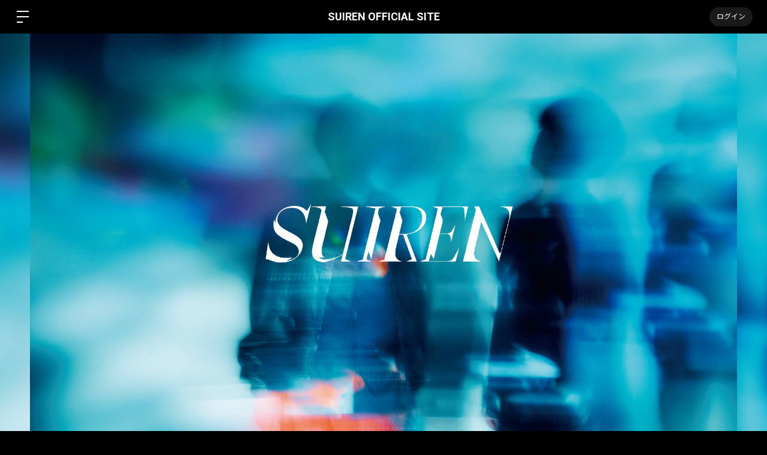

--- FILE ---
content_type: text/html; charset=utf-8
request_url: https://suiren-official.com/
body_size: 37699
content:
<!doctype html>
<html lang="ja" style="">
  <head prefix="og: http://ogp.me/ns# fb: http://ogp.me/ns/fb#">
    <meta charset="utf-8">
<meta http-equiv="x-ua-compatible" content="ie=edge">
<script type="text/javascript">window.NREUM||(NREUM={});NREUM.info={"beacon":"bam.nr-data.net","errorBeacon":"bam.nr-data.net","licenseKey":"NRJS-48d1a7dacbd30ee64c6","applicationID":"798079491","transactionName":"dgkKQUBZVAhVQh1LRFcCC1hTX1ZLXVFbVkIaDwpRV04=","queueTime":0,"applicationTime":374,"agent":""}</script>
<script type="text/javascript">(window.NREUM||(NREUM={})).init={privacy:{cookies_enabled:false},ajax:{deny_list:["bam.nr-data.net"]},feature_flags:["soft_nav"]};(window.NREUM||(NREUM={})).loader_config={xpid:"Vg8FVVNVDhAHXVlSAAgDX1U=",licenseKey:"NRJS-48d1a7dacbd30ee64c6",applicationID:"798079491",browserID:"798079847"};;/*! For license information please see nr-loader-full-1.308.0.min.js.LICENSE.txt */
(()=>{var e,t,r={384:(e,t,r)=>{"use strict";r.d(t,{NT:()=>a,US:()=>u,Zm:()=>o,bQ:()=>d,dV:()=>c,pV:()=>l});var n=r(6154),i=r(1863),s=r(1910);const a={beacon:"bam.nr-data.net",errorBeacon:"bam.nr-data.net"};function o(){return n.gm.NREUM||(n.gm.NREUM={}),void 0===n.gm.newrelic&&(n.gm.newrelic=n.gm.NREUM),n.gm.NREUM}function c(){let e=o();return e.o||(e.o={ST:n.gm.setTimeout,SI:n.gm.setImmediate||n.gm.setInterval,CT:n.gm.clearTimeout,XHR:n.gm.XMLHttpRequest,REQ:n.gm.Request,EV:n.gm.Event,PR:n.gm.Promise,MO:n.gm.MutationObserver,FETCH:n.gm.fetch,WS:n.gm.WebSocket},(0,s.i)(...Object.values(e.o))),e}function d(e,t){let r=o();r.initializedAgents??={},t.initializedAt={ms:(0,i.t)(),date:new Date},r.initializedAgents[e]=t}function u(e,t){o()[e]=t}function l(){return function(){let e=o();const t=e.info||{};e.info={beacon:a.beacon,errorBeacon:a.errorBeacon,...t}}(),function(){let e=o();const t=e.init||{};e.init={...t}}(),c(),function(){let e=o();const t=e.loader_config||{};e.loader_config={...t}}(),o()}},782:(e,t,r)=>{"use strict";r.d(t,{T:()=>n});const n=r(860).K7.pageViewTiming},860:(e,t,r)=>{"use strict";r.d(t,{$J:()=>u,K7:()=>c,P3:()=>d,XX:()=>i,Yy:()=>o,df:()=>s,qY:()=>n,v4:()=>a});const n="events",i="jserrors",s="browser/blobs",a="rum",o="browser/logs",c={ajax:"ajax",genericEvents:"generic_events",jserrors:i,logging:"logging",metrics:"metrics",pageAction:"page_action",pageViewEvent:"page_view_event",pageViewTiming:"page_view_timing",sessionReplay:"session_replay",sessionTrace:"session_trace",softNav:"soft_navigations",spa:"spa"},d={[c.pageViewEvent]:1,[c.pageViewTiming]:2,[c.metrics]:3,[c.jserrors]:4,[c.spa]:5,[c.ajax]:6,[c.sessionTrace]:7,[c.softNav]:8,[c.sessionReplay]:9,[c.logging]:10,[c.genericEvents]:11},u={[c.pageViewEvent]:a,[c.pageViewTiming]:n,[c.ajax]:n,[c.spa]:n,[c.softNav]:n,[c.metrics]:i,[c.jserrors]:i,[c.sessionTrace]:s,[c.sessionReplay]:s,[c.logging]:o,[c.genericEvents]:"ins"}},944:(e,t,r)=>{"use strict";r.d(t,{R:()=>i});var n=r(3241);function i(e,t){"function"==typeof console.debug&&(console.debug("New Relic Warning: https://github.com/newrelic/newrelic-browser-agent/blob/main/docs/warning-codes.md#".concat(e),t),(0,n.W)({agentIdentifier:null,drained:null,type:"data",name:"warn",feature:"warn",data:{code:e,secondary:t}}))}},993:(e,t,r)=>{"use strict";r.d(t,{A$:()=>s,ET:()=>a,TZ:()=>o,p_:()=>i});var n=r(860);const i={ERROR:"ERROR",WARN:"WARN",INFO:"INFO",DEBUG:"DEBUG",TRACE:"TRACE"},s={OFF:0,ERROR:1,WARN:2,INFO:3,DEBUG:4,TRACE:5},a="log",o=n.K7.logging},1541:(e,t,r)=>{"use strict";r.d(t,{U:()=>i,f:()=>n});const n={MFE:"MFE",BA:"BA"};function i(e,t){if(2!==t?.harvestEndpointVersion)return{};const r=t.agentRef.runtime.appMetadata.agents[0].entityGuid;return e?{"source.id":e.id,"source.name":e.name,"source.type":e.type,"parent.id":e.parent?.id||r,"parent.type":e.parent?.type||n.BA}:{"entity.guid":r,appId:t.agentRef.info.applicationID}}},1687:(e,t,r)=>{"use strict";r.d(t,{Ak:()=>d,Ze:()=>h,x3:()=>u});var n=r(3241),i=r(7836),s=r(3606),a=r(860),o=r(2646);const c={};function d(e,t){const r={staged:!1,priority:a.P3[t]||0};l(e),c[e].get(t)||c[e].set(t,r)}function u(e,t){e&&c[e]&&(c[e].get(t)&&c[e].delete(t),p(e,t,!1),c[e].size&&f(e))}function l(e){if(!e)throw new Error("agentIdentifier required");c[e]||(c[e]=new Map)}function h(e="",t="feature",r=!1){if(l(e),!e||!c[e].get(t)||r)return p(e,t);c[e].get(t).staged=!0,f(e)}function f(e){const t=Array.from(c[e]);t.every(([e,t])=>t.staged)&&(t.sort((e,t)=>e[1].priority-t[1].priority),t.forEach(([t])=>{c[e].delete(t),p(e,t)}))}function p(e,t,r=!0){const a=e?i.ee.get(e):i.ee,c=s.i.handlers;if(!a.aborted&&a.backlog&&c){if((0,n.W)({agentIdentifier:e,type:"lifecycle",name:"drain",feature:t}),r){const e=a.backlog[t],r=c[t];if(r){for(let t=0;e&&t<e.length;++t)g(e[t],r);Object.entries(r).forEach(([e,t])=>{Object.values(t||{}).forEach(t=>{t[0]?.on&&t[0]?.context()instanceof o.y&&t[0].on(e,t[1])})})}}a.isolatedBacklog||delete c[t],a.backlog[t]=null,a.emit("drain-"+t,[])}}function g(e,t){var r=e[1];Object.values(t[r]||{}).forEach(t=>{var r=e[0];if(t[0]===r){var n=t[1],i=e[3],s=e[2];n.apply(i,s)}})}},1738:(e,t,r)=>{"use strict";r.d(t,{U:()=>f,Y:()=>h});var n=r(3241),i=r(9908),s=r(1863),a=r(944),o=r(5701),c=r(3969),d=r(8362),u=r(860),l=r(4261);function h(e,t,r,s){const h=s||r;!h||h[e]&&h[e]!==d.d.prototype[e]||(h[e]=function(){(0,i.p)(c.xV,["API/"+e+"/called"],void 0,u.K7.metrics,r.ee),(0,n.W)({agentIdentifier:r.agentIdentifier,drained:!!o.B?.[r.agentIdentifier],type:"data",name:"api",feature:l.Pl+e,data:{}});try{return t.apply(this,arguments)}catch(e){(0,a.R)(23,e)}})}function f(e,t,r,n,a){const o=e.info;null===r?delete o.jsAttributes[t]:o.jsAttributes[t]=r,(a||null===r)&&(0,i.p)(l.Pl+n,[(0,s.t)(),t,r],void 0,"session",e.ee)}},1741:(e,t,r)=>{"use strict";r.d(t,{W:()=>s});var n=r(944),i=r(4261);class s{#e(e,...t){if(this[e]!==s.prototype[e])return this[e](...t);(0,n.R)(35,e)}addPageAction(e,t){return this.#e(i.hG,e,t)}register(e){return this.#e(i.eY,e)}recordCustomEvent(e,t){return this.#e(i.fF,e,t)}setPageViewName(e,t){return this.#e(i.Fw,e,t)}setCustomAttribute(e,t,r){return this.#e(i.cD,e,t,r)}noticeError(e,t){return this.#e(i.o5,e,t)}setUserId(e,t=!1){return this.#e(i.Dl,e,t)}setApplicationVersion(e){return this.#e(i.nb,e)}setErrorHandler(e){return this.#e(i.bt,e)}addRelease(e,t){return this.#e(i.k6,e,t)}log(e,t){return this.#e(i.$9,e,t)}start(){return this.#e(i.d3)}finished(e){return this.#e(i.BL,e)}recordReplay(){return this.#e(i.CH)}pauseReplay(){return this.#e(i.Tb)}addToTrace(e){return this.#e(i.U2,e)}setCurrentRouteName(e){return this.#e(i.PA,e)}interaction(e){return this.#e(i.dT,e)}wrapLogger(e,t,r){return this.#e(i.Wb,e,t,r)}measure(e,t){return this.#e(i.V1,e,t)}consent(e){return this.#e(i.Pv,e)}}},1863:(e,t,r)=>{"use strict";function n(){return Math.floor(performance.now())}r.d(t,{t:()=>n})},1910:(e,t,r)=>{"use strict";r.d(t,{i:()=>s});var n=r(944);const i=new Map;function s(...e){return e.every(e=>{if(i.has(e))return i.get(e);const t="function"==typeof e?e.toString():"",r=t.includes("[native code]"),s=t.includes("nrWrapper");return r||s||(0,n.R)(64,e?.name||t),i.set(e,r),r})}},2555:(e,t,r)=>{"use strict";r.d(t,{D:()=>o,f:()=>a});var n=r(384),i=r(8122);const s={beacon:n.NT.beacon,errorBeacon:n.NT.errorBeacon,licenseKey:void 0,applicationID:void 0,sa:void 0,queueTime:void 0,applicationTime:void 0,ttGuid:void 0,user:void 0,account:void 0,product:void 0,extra:void 0,jsAttributes:{},userAttributes:void 0,atts:void 0,transactionName:void 0,tNamePlain:void 0};function a(e){try{return!!e.licenseKey&&!!e.errorBeacon&&!!e.applicationID}catch(e){return!1}}const o=e=>(0,i.a)(e,s)},2614:(e,t,r)=>{"use strict";r.d(t,{BB:()=>a,H3:()=>n,g:()=>d,iL:()=>c,tS:()=>o,uh:()=>i,wk:()=>s});const n="NRBA",i="SESSION",s=144e5,a=18e5,o={STARTED:"session-started",PAUSE:"session-pause",RESET:"session-reset",RESUME:"session-resume",UPDATE:"session-update"},c={SAME_TAB:"same-tab",CROSS_TAB:"cross-tab"},d={OFF:0,FULL:1,ERROR:2}},2646:(e,t,r)=>{"use strict";r.d(t,{y:()=>n});class n{constructor(e){this.contextId=e}}},2843:(e,t,r)=>{"use strict";r.d(t,{G:()=>s,u:()=>i});var n=r(3878);function i(e,t=!1,r,i){(0,n.DD)("visibilitychange",function(){if(t)return void("hidden"===document.visibilityState&&e());e(document.visibilityState)},r,i)}function s(e,t,r){(0,n.sp)("pagehide",e,t,r)}},3241:(e,t,r)=>{"use strict";r.d(t,{W:()=>s});var n=r(6154);const i="newrelic";function s(e={}){try{n.gm.dispatchEvent(new CustomEvent(i,{detail:e}))}catch(e){}}},3304:(e,t,r)=>{"use strict";r.d(t,{A:()=>s});var n=r(7836);const i=()=>{const e=new WeakSet;return(t,r)=>{if("object"==typeof r&&null!==r){if(e.has(r))return;e.add(r)}return r}};function s(e){try{return JSON.stringify(e,i())??""}catch(e){try{n.ee.emit("internal-error",[e])}catch(e){}return""}}},3333:(e,t,r)=>{"use strict";r.d(t,{$v:()=>u,TZ:()=>n,Xh:()=>c,Zp:()=>i,kd:()=>d,mq:()=>o,nf:()=>a,qN:()=>s});const n=r(860).K7.genericEvents,i=["auxclick","click","copy","keydown","paste","scrollend"],s=["focus","blur"],a=4,o=1e3,c=2e3,d=["PageAction","UserAction","BrowserPerformance"],u={RESOURCES:"experimental.resources",REGISTER:"register"}},3434:(e,t,r)=>{"use strict";r.d(t,{Jt:()=>s,YM:()=>d});var n=r(7836),i=r(5607);const s="nr@original:".concat(i.W),a=50;var o=Object.prototype.hasOwnProperty,c=!1;function d(e,t){return e||(e=n.ee),r.inPlace=function(e,t,n,i,s){n||(n="");const a="-"===n.charAt(0);for(let o=0;o<t.length;o++){const c=t[o],d=e[c];l(d)||(e[c]=r(d,a?c+n:n,i,c,s))}},r.flag=s,r;function r(t,r,n,c,d){return l(t)?t:(r||(r=""),nrWrapper[s]=t,function(e,t,r){if(Object.defineProperty&&Object.keys)try{return Object.keys(e).forEach(function(r){Object.defineProperty(t,r,{get:function(){return e[r]},set:function(t){return e[r]=t,t}})}),t}catch(e){u([e],r)}for(var n in e)o.call(e,n)&&(t[n]=e[n])}(t,nrWrapper,e),nrWrapper);function nrWrapper(){var s,o,l,h;let f;try{o=this,s=[...arguments],l="function"==typeof n?n(s,o):n||{}}catch(t){u([t,"",[s,o,c],l],e)}i(r+"start",[s,o,c],l,d);const p=performance.now();let g;try{return h=t.apply(o,s),g=performance.now(),h}catch(e){throw g=performance.now(),i(r+"err",[s,o,e],l,d),f=e,f}finally{const e=g-p,t={start:p,end:g,duration:e,isLongTask:e>=a,methodName:c,thrownError:f};t.isLongTask&&i("long-task",[t,o],l,d),i(r+"end",[s,o,h],l,d)}}}function i(r,n,i,s){if(!c||t){var a=c;c=!0;try{e.emit(r,n,i,t,s)}catch(t){u([t,r,n,i],e)}c=a}}}function u(e,t){t||(t=n.ee);try{t.emit("internal-error",e)}catch(e){}}function l(e){return!(e&&"function"==typeof e&&e.apply&&!e[s])}},3606:(e,t,r)=>{"use strict";r.d(t,{i:()=>s});var n=r(9908);s.on=a;var i=s.handlers={};function s(e,t,r,s){a(s||n.d,i,e,t,r)}function a(e,t,r,i,s){s||(s="feature"),e||(e=n.d);var a=t[s]=t[s]||{};(a[r]=a[r]||[]).push([e,i])}},3738:(e,t,r)=>{"use strict";r.d(t,{He:()=>i,Kp:()=>o,Lc:()=>d,Rz:()=>u,TZ:()=>n,bD:()=>s,d3:()=>a,jx:()=>l,sl:()=>h,uP:()=>c});const n=r(860).K7.sessionTrace,i="bstResource",s="resource",a="-start",o="-end",c="fn"+a,d="fn"+o,u="pushState",l=1e3,h=3e4},3785:(e,t,r)=>{"use strict";r.d(t,{R:()=>c,b:()=>d});var n=r(9908),i=r(1863),s=r(860),a=r(3969),o=r(993);function c(e,t,r={},c=o.p_.INFO,d=!0,u,l=(0,i.t)()){(0,n.p)(a.xV,["API/logging/".concat(c.toLowerCase(),"/called")],void 0,s.K7.metrics,e),(0,n.p)(o.ET,[l,t,r,c,d,u],void 0,s.K7.logging,e)}function d(e){return"string"==typeof e&&Object.values(o.p_).some(t=>t===e.toUpperCase().trim())}},3878:(e,t,r)=>{"use strict";function n(e,t){return{capture:e,passive:!1,signal:t}}function i(e,t,r=!1,i){window.addEventListener(e,t,n(r,i))}function s(e,t,r=!1,i){document.addEventListener(e,t,n(r,i))}r.d(t,{DD:()=>s,jT:()=>n,sp:()=>i})},3969:(e,t,r)=>{"use strict";r.d(t,{TZ:()=>n,XG:()=>o,rs:()=>i,xV:()=>a,z_:()=>s});const n=r(860).K7.metrics,i="sm",s="cm",a="storeSupportabilityMetrics",o="storeEventMetrics"},4234:(e,t,r)=>{"use strict";r.d(t,{W:()=>s});var n=r(7836),i=r(1687);class s{constructor(e,t){this.agentIdentifier=e,this.ee=n.ee.get(e),this.featureName=t,this.blocked=!1}deregisterDrain(){(0,i.x3)(this.agentIdentifier,this.featureName)}}},4261:(e,t,r)=>{"use strict";r.d(t,{$9:()=>d,BL:()=>o,CH:()=>f,Dl:()=>w,Fw:()=>y,PA:()=>m,Pl:()=>n,Pv:()=>T,Tb:()=>l,U2:()=>s,V1:()=>E,Wb:()=>x,bt:()=>b,cD:()=>v,d3:()=>R,dT:()=>c,eY:()=>p,fF:()=>h,hG:()=>i,k6:()=>a,nb:()=>g,o5:()=>u});const n="api-",i="addPageAction",s="addToTrace",a="addRelease",o="finished",c="interaction",d="log",u="noticeError",l="pauseReplay",h="recordCustomEvent",f="recordReplay",p="register",g="setApplicationVersion",m="setCurrentRouteName",v="setCustomAttribute",b="setErrorHandler",y="setPageViewName",w="setUserId",R="start",x="wrapLogger",E="measure",T="consent"},5205:(e,t,r)=>{"use strict";r.d(t,{j:()=>S});var n=r(384),i=r(1741);var s=r(2555),a=r(3333);const o=e=>{if(!e||"string"!=typeof e)return!1;try{document.createDocumentFragment().querySelector(e)}catch{return!1}return!0};var c=r(2614),d=r(944),u=r(8122);const l="[data-nr-mask]",h=e=>(0,u.a)(e,(()=>{const e={feature_flags:[],experimental:{allow_registered_children:!1,resources:!1},mask_selector:"*",block_selector:"[data-nr-block]",mask_input_options:{color:!1,date:!1,"datetime-local":!1,email:!1,month:!1,number:!1,range:!1,search:!1,tel:!1,text:!1,time:!1,url:!1,week:!1,textarea:!1,select:!1,password:!0}};return{ajax:{deny_list:void 0,block_internal:!0,enabled:!0,autoStart:!0},api:{get allow_registered_children(){return e.feature_flags.includes(a.$v.REGISTER)||e.experimental.allow_registered_children},set allow_registered_children(t){e.experimental.allow_registered_children=t},duplicate_registered_data:!1},browser_consent_mode:{enabled:!1},distributed_tracing:{enabled:void 0,exclude_newrelic_header:void 0,cors_use_newrelic_header:void 0,cors_use_tracecontext_headers:void 0,allowed_origins:void 0},get feature_flags(){return e.feature_flags},set feature_flags(t){e.feature_flags=t},generic_events:{enabled:!0,autoStart:!0},harvest:{interval:30},jserrors:{enabled:!0,autoStart:!0},logging:{enabled:!0,autoStart:!0},metrics:{enabled:!0,autoStart:!0},obfuscate:void 0,page_action:{enabled:!0},page_view_event:{enabled:!0,autoStart:!0},page_view_timing:{enabled:!0,autoStart:!0},performance:{capture_marks:!1,capture_measures:!1,capture_detail:!0,resources:{get enabled(){return e.feature_flags.includes(a.$v.RESOURCES)||e.experimental.resources},set enabled(t){e.experimental.resources=t},asset_types:[],first_party_domains:[],ignore_newrelic:!0}},privacy:{cookies_enabled:!0},proxy:{assets:void 0,beacon:void 0},session:{expiresMs:c.wk,inactiveMs:c.BB},session_replay:{autoStart:!0,enabled:!1,preload:!1,sampling_rate:10,error_sampling_rate:100,collect_fonts:!1,inline_images:!1,fix_stylesheets:!0,mask_all_inputs:!0,get mask_text_selector(){return e.mask_selector},set mask_text_selector(t){o(t)?e.mask_selector="".concat(t,",").concat(l):""===t||null===t?e.mask_selector=l:(0,d.R)(5,t)},get block_class(){return"nr-block"},get ignore_class(){return"nr-ignore"},get mask_text_class(){return"nr-mask"},get block_selector(){return e.block_selector},set block_selector(t){o(t)?e.block_selector+=",".concat(t):""!==t&&(0,d.R)(6,t)},get mask_input_options(){return e.mask_input_options},set mask_input_options(t){t&&"object"==typeof t?e.mask_input_options={...t,password:!0}:(0,d.R)(7,t)}},session_trace:{enabled:!0,autoStart:!0},soft_navigations:{enabled:!0,autoStart:!0},spa:{enabled:!0,autoStart:!0},ssl:void 0,user_actions:{enabled:!0,elementAttributes:["id","className","tagName","type"]}}})());var f=r(6154),p=r(9324);let g=0;const m={buildEnv:p.F3,distMethod:p.Xs,version:p.xv,originTime:f.WN},v={consented:!1},b={appMetadata:{},get consented(){return this.session?.state?.consent||v.consented},set consented(e){v.consented=e},customTransaction:void 0,denyList:void 0,disabled:!1,harvester:void 0,isolatedBacklog:!1,isRecording:!1,loaderType:void 0,maxBytes:3e4,obfuscator:void 0,onerror:void 0,ptid:void 0,releaseIds:{},session:void 0,timeKeeper:void 0,registeredEntities:[],jsAttributesMetadata:{bytes:0},get harvestCount(){return++g}},y=e=>{const t=(0,u.a)(e,b),r=Object.keys(m).reduce((e,t)=>(e[t]={value:m[t],writable:!1,configurable:!0,enumerable:!0},e),{});return Object.defineProperties(t,r)};var w=r(5701);const R=e=>{const t=e.startsWith("http");e+="/",r.p=t?e:"https://"+e};var x=r(7836),E=r(3241);const T={accountID:void 0,trustKey:void 0,agentID:void 0,licenseKey:void 0,applicationID:void 0,xpid:void 0},A=e=>(0,u.a)(e,T),_=new Set;function S(e,t={},r,a){let{init:o,info:c,loader_config:d,runtime:u={},exposed:l=!0}=t;if(!c){const e=(0,n.pV)();o=e.init,c=e.info,d=e.loader_config}e.init=h(o||{}),e.loader_config=A(d||{}),c.jsAttributes??={},f.bv&&(c.jsAttributes.isWorker=!0),e.info=(0,s.D)(c);const p=e.init,g=[c.beacon,c.errorBeacon];_.has(e.agentIdentifier)||(p.proxy.assets&&(R(p.proxy.assets),g.push(p.proxy.assets)),p.proxy.beacon&&g.push(p.proxy.beacon),e.beacons=[...g],function(e){const t=(0,n.pV)();Object.getOwnPropertyNames(i.W.prototype).forEach(r=>{const n=i.W.prototype[r];if("function"!=typeof n||"constructor"===n)return;let s=t[r];e[r]&&!1!==e.exposed&&"micro-agent"!==e.runtime?.loaderType&&(t[r]=(...t)=>{const n=e[r](...t);return s?s(...t):n})})}(e),(0,n.US)("activatedFeatures",w.B)),u.denyList=[...p.ajax.deny_list||[],...p.ajax.block_internal?g:[]],u.ptid=e.agentIdentifier,u.loaderType=r,e.runtime=y(u),_.has(e.agentIdentifier)||(e.ee=x.ee.get(e.agentIdentifier),e.exposed=l,(0,E.W)({agentIdentifier:e.agentIdentifier,drained:!!w.B?.[e.agentIdentifier],type:"lifecycle",name:"initialize",feature:void 0,data:e.config})),_.add(e.agentIdentifier)}},5270:(e,t,r)=>{"use strict";r.d(t,{Aw:()=>a,SR:()=>s,rF:()=>o});var n=r(384),i=r(7767);function s(e){return!!(0,n.dV)().o.MO&&(0,i.V)(e)&&!0===e?.session_trace.enabled}function a(e){return!0===e?.session_replay.preload&&s(e)}function o(e,t){try{if("string"==typeof t?.type){if("password"===t.type.toLowerCase())return"*".repeat(e?.length||0);if(void 0!==t?.dataset?.nrUnmask||t?.classList?.contains("nr-unmask"))return e}}catch(e){}return"string"==typeof e?e.replace(/[\S]/g,"*"):"*".repeat(e?.length||0)}},5289:(e,t,r)=>{"use strict";r.d(t,{GG:()=>a,Qr:()=>c,sB:()=>o});var n=r(3878),i=r(6389);function s(){return"undefined"==typeof document||"complete"===document.readyState}function a(e,t){if(s())return e();const r=(0,i.J)(e),a=setInterval(()=>{s()&&(clearInterval(a),r())},500);(0,n.sp)("load",r,t)}function o(e){if(s())return e();(0,n.DD)("DOMContentLoaded",e)}function c(e){if(s())return e();(0,n.sp)("popstate",e)}},5607:(e,t,r)=>{"use strict";r.d(t,{W:()=>n});const n=(0,r(9566).bz)()},5701:(e,t,r)=>{"use strict";r.d(t,{B:()=>s,t:()=>a});var n=r(3241);const i=new Set,s={};function a(e,t){const r=t.agentIdentifier;s[r]??={},e&&"object"==typeof e&&(i.has(r)||(t.ee.emit("rumresp",[e]),s[r]=e,i.add(r),(0,n.W)({agentIdentifier:r,loaded:!0,drained:!0,type:"lifecycle",name:"load",feature:void 0,data:e})))}},6154:(e,t,r)=>{"use strict";r.d(t,{OF:()=>d,RI:()=>i,WN:()=>h,bv:()=>s,eN:()=>f,gm:()=>a,lR:()=>l,m:()=>c,mw:()=>o,sb:()=>u});var n=r(1863);const i="undefined"!=typeof window&&!!window.document,s="undefined"!=typeof WorkerGlobalScope&&("undefined"!=typeof self&&self instanceof WorkerGlobalScope&&self.navigator instanceof WorkerNavigator||"undefined"!=typeof globalThis&&globalThis instanceof WorkerGlobalScope&&globalThis.navigator instanceof WorkerNavigator),a=i?window:"undefined"!=typeof WorkerGlobalScope&&("undefined"!=typeof self&&self instanceof WorkerGlobalScope&&self||"undefined"!=typeof globalThis&&globalThis instanceof WorkerGlobalScope&&globalThis),o=Boolean("hidden"===a?.document?.visibilityState),c=""+a?.location,d=/iPad|iPhone|iPod/.test(a.navigator?.userAgent),u=d&&"undefined"==typeof SharedWorker,l=(()=>{const e=a.navigator?.userAgent?.match(/Firefox[/\s](\d+\.\d+)/);return Array.isArray(e)&&e.length>=2?+e[1]:0})(),h=Date.now()-(0,n.t)(),f=()=>"undefined"!=typeof PerformanceNavigationTiming&&a?.performance?.getEntriesByType("navigation")?.[0]?.responseStart},6344:(e,t,r)=>{"use strict";r.d(t,{BB:()=>u,Qb:()=>l,TZ:()=>i,Ug:()=>a,Vh:()=>s,_s:()=>o,bc:()=>d,yP:()=>c});var n=r(2614);const i=r(860).K7.sessionReplay,s="errorDuringReplay",a=.12,o={DomContentLoaded:0,Load:1,FullSnapshot:2,IncrementalSnapshot:3,Meta:4,Custom:5},c={[n.g.ERROR]:15e3,[n.g.FULL]:3e5,[n.g.OFF]:0},d={RESET:{message:"Session was reset",sm:"Reset"},IMPORT:{message:"Recorder failed to import",sm:"Import"},TOO_MANY:{message:"429: Too Many Requests",sm:"Too-Many"},TOO_BIG:{message:"Payload was too large",sm:"Too-Big"},CROSS_TAB:{message:"Session Entity was set to OFF on another tab",sm:"Cross-Tab"},ENTITLEMENTS:{message:"Session Replay is not allowed and will not be started",sm:"Entitlement"}},u=5e3,l={API:"api",RESUME:"resume",SWITCH_TO_FULL:"switchToFull",INITIALIZE:"initialize",PRELOAD:"preload"}},6389:(e,t,r)=>{"use strict";function n(e,t=500,r={}){const n=r?.leading||!1;let i;return(...r)=>{n&&void 0===i&&(e.apply(this,r),i=setTimeout(()=>{i=clearTimeout(i)},t)),n||(clearTimeout(i),i=setTimeout(()=>{e.apply(this,r)},t))}}function i(e){let t=!1;return(...r)=>{t||(t=!0,e.apply(this,r))}}r.d(t,{J:()=>i,s:()=>n})},6630:(e,t,r)=>{"use strict";r.d(t,{T:()=>n});const n=r(860).K7.pageViewEvent},6774:(e,t,r)=>{"use strict";r.d(t,{T:()=>n});const n=r(860).K7.jserrors},7295:(e,t,r)=>{"use strict";r.d(t,{Xv:()=>a,gX:()=>i,iW:()=>s});var n=[];function i(e){if(!e||s(e))return!1;if(0===n.length)return!0;if("*"===n[0].hostname)return!1;for(var t=0;t<n.length;t++){var r=n[t];if(r.hostname.test(e.hostname)&&r.pathname.test(e.pathname))return!1}return!0}function s(e){return void 0===e.hostname}function a(e){if(n=[],e&&e.length)for(var t=0;t<e.length;t++){let r=e[t];if(!r)continue;if("*"===r)return void(n=[{hostname:"*"}]);0===r.indexOf("http://")?r=r.substring(7):0===r.indexOf("https://")&&(r=r.substring(8));const i=r.indexOf("/");let s,a;i>0?(s=r.substring(0,i),a=r.substring(i)):(s=r,a="*");let[c]=s.split(":");n.push({hostname:o(c),pathname:o(a,!0)})}}function o(e,t=!1){const r=e.replace(/[.+?^${}()|[\]\\]/g,e=>"\\"+e).replace(/\*/g,".*?");return new RegExp((t?"^":"")+r+"$")}},7485:(e,t,r)=>{"use strict";r.d(t,{D:()=>i});var n=r(6154);function i(e){if(0===(e||"").indexOf("data:"))return{protocol:"data"};try{const t=new URL(e,location.href),r={port:t.port,hostname:t.hostname,pathname:t.pathname,search:t.search,protocol:t.protocol.slice(0,t.protocol.indexOf(":")),sameOrigin:t.protocol===n.gm?.location?.protocol&&t.host===n.gm?.location?.host};return r.port&&""!==r.port||("http:"===t.protocol&&(r.port="80"),"https:"===t.protocol&&(r.port="443")),r.pathname&&""!==r.pathname?r.pathname.startsWith("/")||(r.pathname="/".concat(r.pathname)):r.pathname="/",r}catch(e){return{}}}},7699:(e,t,r)=>{"use strict";r.d(t,{It:()=>s,KC:()=>o,No:()=>i,qh:()=>a});var n=r(860);const i=16e3,s=1e6,a="SESSION_ERROR",o={[n.K7.logging]:!0,[n.K7.genericEvents]:!1,[n.K7.jserrors]:!1,[n.K7.ajax]:!1}},7767:(e,t,r)=>{"use strict";r.d(t,{V:()=>i});var n=r(6154);const i=e=>n.RI&&!0===e?.privacy.cookies_enabled},7836:(e,t,r)=>{"use strict";r.d(t,{P:()=>o,ee:()=>c});var n=r(384),i=r(8990),s=r(2646),a=r(5607);const o="nr@context:".concat(a.W),c=function e(t,r){var n={},a={},u={},l=!1;try{l=16===r.length&&d.initializedAgents?.[r]?.runtime.isolatedBacklog}catch(e){}var h={on:p,addEventListener:p,removeEventListener:function(e,t){var r=n[e];if(!r)return;for(var i=0;i<r.length;i++)r[i]===t&&r.splice(i,1)},emit:function(e,r,n,i,s){!1!==s&&(s=!0);if(c.aborted&&!i)return;t&&s&&t.emit(e,r,n);var o=f(n);g(e).forEach(e=>{e.apply(o,r)});var d=v()[a[e]];d&&d.push([h,e,r,o]);return o},get:m,listeners:g,context:f,buffer:function(e,t){const r=v();if(t=t||"feature",h.aborted)return;Object.entries(e||{}).forEach(([e,n])=>{a[n]=t,t in r||(r[t]=[])})},abort:function(){h._aborted=!0,Object.keys(h.backlog).forEach(e=>{delete h.backlog[e]})},isBuffering:function(e){return!!v()[a[e]]},debugId:r,backlog:l?{}:t&&"object"==typeof t.backlog?t.backlog:{},isolatedBacklog:l};return Object.defineProperty(h,"aborted",{get:()=>{let e=h._aborted||!1;return e||(t&&(e=t.aborted),e)}}),h;function f(e){return e&&e instanceof s.y?e:e?(0,i.I)(e,o,()=>new s.y(o)):new s.y(o)}function p(e,t){n[e]=g(e).concat(t)}function g(e){return n[e]||[]}function m(t){return u[t]=u[t]||e(h,t)}function v(){return h.backlog}}(void 0,"globalEE"),d=(0,n.Zm)();d.ee||(d.ee=c)},8122:(e,t,r)=>{"use strict";r.d(t,{a:()=>i});var n=r(944);function i(e,t){try{if(!e||"object"!=typeof e)return(0,n.R)(3);if(!t||"object"!=typeof t)return(0,n.R)(4);const r=Object.create(Object.getPrototypeOf(t),Object.getOwnPropertyDescriptors(t)),s=0===Object.keys(r).length?e:r;for(let a in s)if(void 0!==e[a])try{if(null===e[a]){r[a]=null;continue}Array.isArray(e[a])&&Array.isArray(t[a])?r[a]=Array.from(new Set([...e[a],...t[a]])):"object"==typeof e[a]&&"object"==typeof t[a]?r[a]=i(e[a],t[a]):r[a]=e[a]}catch(e){r[a]||(0,n.R)(1,e)}return r}catch(e){(0,n.R)(2,e)}}},8139:(e,t,r)=>{"use strict";r.d(t,{u:()=>h});var n=r(7836),i=r(3434),s=r(8990),a=r(6154);const o={},c=a.gm.XMLHttpRequest,d="addEventListener",u="removeEventListener",l="nr@wrapped:".concat(n.P);function h(e){var t=function(e){return(e||n.ee).get("events")}(e);if(o[t.debugId]++)return t;o[t.debugId]=1;var r=(0,i.YM)(t,!0);function h(e){r.inPlace(e,[d,u],"-",p)}function p(e,t){return e[1]}return"getPrototypeOf"in Object&&(a.RI&&f(document,h),c&&f(c.prototype,h),f(a.gm,h)),t.on(d+"-start",function(e,t){var n=e[1];if(null!==n&&("function"==typeof n||"object"==typeof n)&&"newrelic"!==e[0]){var i=(0,s.I)(n,l,function(){var e={object:function(){if("function"!=typeof n.handleEvent)return;return n.handleEvent.apply(n,arguments)},function:n}[typeof n];return e?r(e,"fn-",null,e.name||"anonymous"):n});this.wrapped=e[1]=i}}),t.on(u+"-start",function(e){e[1]=this.wrapped||e[1]}),t}function f(e,t,...r){let n=e;for(;"object"==typeof n&&!Object.prototype.hasOwnProperty.call(n,d);)n=Object.getPrototypeOf(n);n&&t(n,...r)}},8362:(e,t,r)=>{"use strict";r.d(t,{d:()=>s});var n=r(9566),i=r(1741);class s extends i.W{agentIdentifier=(0,n.LA)(16)}},8374:(e,t,r)=>{r.nc=(()=>{try{return document?.currentScript?.nonce}catch(e){}return""})()},8990:(e,t,r)=>{"use strict";r.d(t,{I:()=>i});var n=Object.prototype.hasOwnProperty;function i(e,t,r){if(n.call(e,t))return e[t];var i=r();if(Object.defineProperty&&Object.keys)try{return Object.defineProperty(e,t,{value:i,writable:!0,enumerable:!1}),i}catch(e){}return e[t]=i,i}},9119:(e,t,r)=>{"use strict";r.d(t,{L:()=>s});var n=/([^?#]*)[^#]*(#[^?]*|$).*/,i=/([^?#]*)().*/;function s(e,t){return e?e.replace(t?n:i,"$1$2"):e}},9300:(e,t,r)=>{"use strict";r.d(t,{T:()=>n});const n=r(860).K7.ajax},9324:(e,t,r)=>{"use strict";r.d(t,{AJ:()=>a,F3:()=>i,Xs:()=>s,Yq:()=>o,xv:()=>n});const n="1.308.0",i="PROD",s="CDN",a="@newrelic/rrweb",o="1.0.1"},9566:(e,t,r)=>{"use strict";r.d(t,{LA:()=>o,ZF:()=>c,bz:()=>a,el:()=>d});var n=r(6154);const i="xxxxxxxx-xxxx-4xxx-yxxx-xxxxxxxxxxxx";function s(e,t){return e?15&e[t]:16*Math.random()|0}function a(){const e=n.gm?.crypto||n.gm?.msCrypto;let t,r=0;return e&&e.getRandomValues&&(t=e.getRandomValues(new Uint8Array(30))),i.split("").map(e=>"x"===e?s(t,r++).toString(16):"y"===e?(3&s()|8).toString(16):e).join("")}function o(e){const t=n.gm?.crypto||n.gm?.msCrypto;let r,i=0;t&&t.getRandomValues&&(r=t.getRandomValues(new Uint8Array(e)));const a=[];for(var o=0;o<e;o++)a.push(s(r,i++).toString(16));return a.join("")}function c(){return o(16)}function d(){return o(32)}},9908:(e,t,r)=>{"use strict";r.d(t,{d:()=>n,p:()=>i});var n=r(7836).ee.get("handle");function i(e,t,r,i,s){s?(s.buffer([e],i),s.emit(e,t,r)):(n.buffer([e],i),n.emit(e,t,r))}}},n={};function i(e){var t=n[e];if(void 0!==t)return t.exports;var s=n[e]={exports:{}};return r[e](s,s.exports,i),s.exports}i.m=r,i.d=(e,t)=>{for(var r in t)i.o(t,r)&&!i.o(e,r)&&Object.defineProperty(e,r,{enumerable:!0,get:t[r]})},i.f={},i.e=e=>Promise.all(Object.keys(i.f).reduce((t,r)=>(i.f[r](e,t),t),[])),i.u=e=>({95:"nr-full-compressor",222:"nr-full-recorder",891:"nr-full"}[e]+"-1.308.0.min.js"),i.o=(e,t)=>Object.prototype.hasOwnProperty.call(e,t),e={},t="NRBA-1.308.0.PROD:",i.l=(r,n,s,a)=>{if(e[r])e[r].push(n);else{var o,c;if(void 0!==s)for(var d=document.getElementsByTagName("script"),u=0;u<d.length;u++){var l=d[u];if(l.getAttribute("src")==r||l.getAttribute("data-webpack")==t+s){o=l;break}}if(!o){c=!0;var h={891:"sha512-fcveNDcpRQS9OweGhN4uJe88Qmg+EVyH6j/wngwL2Le0m7LYyz7q+JDx7KBxsdDF4TaPVsSmHg12T3pHwdLa7w==",222:"sha512-O8ZzdvgB4fRyt7k2Qrr4STpR+tCA2mcQEig6/dP3rRy9uEx1CTKQ6cQ7Src0361y7xS434ua+zIPo265ZpjlEg==",95:"sha512-jDWejat/6/UDex/9XjYoPPmpMPuEvBCSuCg/0tnihjbn5bh9mP3An0NzFV9T5Tc+3kKhaXaZA8UIKPAanD2+Gw=="};(o=document.createElement("script")).charset="utf-8",i.nc&&o.setAttribute("nonce",i.nc),o.setAttribute("data-webpack",t+s),o.src=r,0!==o.src.indexOf(window.location.origin+"/")&&(o.crossOrigin="anonymous"),h[a]&&(o.integrity=h[a])}e[r]=[n];var f=(t,n)=>{o.onerror=o.onload=null,clearTimeout(p);var i=e[r];if(delete e[r],o.parentNode&&o.parentNode.removeChild(o),i&&i.forEach(e=>e(n)),t)return t(n)},p=setTimeout(f.bind(null,void 0,{type:"timeout",target:o}),12e4);o.onerror=f.bind(null,o.onerror),o.onload=f.bind(null,o.onload),c&&document.head.appendChild(o)}},i.r=e=>{"undefined"!=typeof Symbol&&Symbol.toStringTag&&Object.defineProperty(e,Symbol.toStringTag,{value:"Module"}),Object.defineProperty(e,"__esModule",{value:!0})},i.p="https://js-agent.newrelic.com/",(()=>{var e={85:0,959:0};i.f.j=(t,r)=>{var n=i.o(e,t)?e[t]:void 0;if(0!==n)if(n)r.push(n[2]);else{var s=new Promise((r,i)=>n=e[t]=[r,i]);r.push(n[2]=s);var a=i.p+i.u(t),o=new Error;i.l(a,r=>{if(i.o(e,t)&&(0!==(n=e[t])&&(e[t]=void 0),n)){var s=r&&("load"===r.type?"missing":r.type),a=r&&r.target&&r.target.src;o.message="Loading chunk "+t+" failed: ("+s+": "+a+")",o.name="ChunkLoadError",o.type=s,o.request=a,n[1](o)}},"chunk-"+t,t)}};var t=(t,r)=>{var n,s,[a,o,c]=r,d=0;if(a.some(t=>0!==e[t])){for(n in o)i.o(o,n)&&(i.m[n]=o[n]);if(c)c(i)}for(t&&t(r);d<a.length;d++)s=a[d],i.o(e,s)&&e[s]&&e[s][0](),e[s]=0},r=self["webpackChunk:NRBA-1.308.0.PROD"]=self["webpackChunk:NRBA-1.308.0.PROD"]||[];r.forEach(t.bind(null,0)),r.push=t.bind(null,r.push.bind(r))})(),(()=>{"use strict";i(8374);var e=i(8362),t=i(860);const r=Object.values(t.K7);var n=i(5205);var s=i(9908),a=i(1863),o=i(4261),c=i(1738);var d=i(1687),u=i(4234),l=i(5289),h=i(6154),f=i(944),p=i(5270),g=i(7767),m=i(6389),v=i(7699);class b extends u.W{constructor(e,t){super(e.agentIdentifier,t),this.agentRef=e,this.abortHandler=void 0,this.featAggregate=void 0,this.loadedSuccessfully=void 0,this.onAggregateImported=new Promise(e=>{this.loadedSuccessfully=e}),this.deferred=Promise.resolve(),!1===e.init[this.featureName].autoStart?this.deferred=new Promise((t,r)=>{this.ee.on("manual-start-all",(0,m.J)(()=>{(0,d.Ak)(e.agentIdentifier,this.featureName),t()}))}):(0,d.Ak)(e.agentIdentifier,t)}importAggregator(e,t,r={}){if(this.featAggregate)return;const n=async()=>{let n;await this.deferred;try{if((0,g.V)(e.init)){const{setupAgentSession:t}=await i.e(891).then(i.bind(i,8766));n=t(e)}}catch(e){(0,f.R)(20,e),this.ee.emit("internal-error",[e]),(0,s.p)(v.qh,[e],void 0,this.featureName,this.ee)}try{if(!this.#t(this.featureName,n,e.init))return(0,d.Ze)(this.agentIdentifier,this.featureName),void this.loadedSuccessfully(!1);const{Aggregate:i}=await t();this.featAggregate=new i(e,r),e.runtime.harvester.initializedAggregates.push(this.featAggregate),this.loadedSuccessfully(!0)}catch(e){(0,f.R)(34,e),this.abortHandler?.(),(0,d.Ze)(this.agentIdentifier,this.featureName,!0),this.loadedSuccessfully(!1),this.ee&&this.ee.abort()}};h.RI?(0,l.GG)(()=>n(),!0):n()}#t(e,r,n){if(this.blocked)return!1;switch(e){case t.K7.sessionReplay:return(0,p.SR)(n)&&!!r;case t.K7.sessionTrace:return!!r;default:return!0}}}var y=i(6630),w=i(2614),R=i(3241);class x extends b{static featureName=y.T;constructor(e){var t;super(e,y.T),this.setupInspectionEvents(e.agentIdentifier),t=e,(0,c.Y)(o.Fw,function(e,r){"string"==typeof e&&("/"!==e.charAt(0)&&(e="/"+e),t.runtime.customTransaction=(r||"http://custom.transaction")+e,(0,s.p)(o.Pl+o.Fw,[(0,a.t)()],void 0,void 0,t.ee))},t),this.importAggregator(e,()=>i.e(891).then(i.bind(i,3718)))}setupInspectionEvents(e){const t=(t,r)=>{t&&(0,R.W)({agentIdentifier:e,timeStamp:t.timeStamp,loaded:"complete"===t.target.readyState,type:"window",name:r,data:t.target.location+""})};(0,l.sB)(e=>{t(e,"DOMContentLoaded")}),(0,l.GG)(e=>{t(e,"load")}),(0,l.Qr)(e=>{t(e,"navigate")}),this.ee.on(w.tS.UPDATE,(t,r)=>{(0,R.W)({agentIdentifier:e,type:"lifecycle",name:"session",data:r})})}}var E=i(384);class T extends e.d{constructor(e){var t;(super(),h.gm)?(this.features={},(0,E.bQ)(this.agentIdentifier,this),this.desiredFeatures=new Set(e.features||[]),this.desiredFeatures.add(x),(0,n.j)(this,e,e.loaderType||"agent"),t=this,(0,c.Y)(o.cD,function(e,r,n=!1){if("string"==typeof e){if(["string","number","boolean"].includes(typeof r)||null===r)return(0,c.U)(t,e,r,o.cD,n);(0,f.R)(40,typeof r)}else(0,f.R)(39,typeof e)},t),function(e){(0,c.Y)(o.Dl,function(t,r=!1){if("string"!=typeof t&&null!==t)return void(0,f.R)(41,typeof t);const n=e.info.jsAttributes["enduser.id"];r&&null!=n&&n!==t?(0,s.p)(o.Pl+"setUserIdAndResetSession",[t],void 0,"session",e.ee):(0,c.U)(e,"enduser.id",t,o.Dl,!0)},e)}(this),function(e){(0,c.Y)(o.nb,function(t){if("string"==typeof t||null===t)return(0,c.U)(e,"application.version",t,o.nb,!1);(0,f.R)(42,typeof t)},e)}(this),function(e){(0,c.Y)(o.d3,function(){e.ee.emit("manual-start-all")},e)}(this),function(e){(0,c.Y)(o.Pv,function(t=!0){if("boolean"==typeof t){if((0,s.p)(o.Pl+o.Pv,[t],void 0,"session",e.ee),e.runtime.consented=t,t){const t=e.features.page_view_event;t.onAggregateImported.then(e=>{const r=t.featAggregate;e&&!r.sentRum&&r.sendRum()})}}else(0,f.R)(65,typeof t)},e)}(this),this.run()):(0,f.R)(21)}get config(){return{info:this.info,init:this.init,loader_config:this.loader_config,runtime:this.runtime}}get api(){return this}run(){try{const e=function(e){const t={};return r.forEach(r=>{t[r]=!!e[r]?.enabled}),t}(this.init),n=[...this.desiredFeatures];n.sort((e,r)=>t.P3[e.featureName]-t.P3[r.featureName]),n.forEach(r=>{if(!e[r.featureName]&&r.featureName!==t.K7.pageViewEvent)return;if(r.featureName===t.K7.spa)return void(0,f.R)(67);const n=function(e){switch(e){case t.K7.ajax:return[t.K7.jserrors];case t.K7.sessionTrace:return[t.K7.ajax,t.K7.pageViewEvent];case t.K7.sessionReplay:return[t.K7.sessionTrace];case t.K7.pageViewTiming:return[t.K7.pageViewEvent];default:return[]}}(r.featureName).filter(e=>!(e in this.features));n.length>0&&(0,f.R)(36,{targetFeature:r.featureName,missingDependencies:n}),this.features[r.featureName]=new r(this)})}catch(e){(0,f.R)(22,e);for(const e in this.features)this.features[e].abortHandler?.();const t=(0,E.Zm)();delete t.initializedAgents[this.agentIdentifier]?.features,delete this.sharedAggregator;return t.ee.get(this.agentIdentifier).abort(),!1}}}var A=i(2843),_=i(782);class S extends b{static featureName=_.T;constructor(e){super(e,_.T),h.RI&&((0,A.u)(()=>(0,s.p)("docHidden",[(0,a.t)()],void 0,_.T,this.ee),!0),(0,A.G)(()=>(0,s.p)("winPagehide",[(0,a.t)()],void 0,_.T,this.ee)),this.importAggregator(e,()=>i.e(891).then(i.bind(i,9018))))}}var O=i(3969);class I extends b{static featureName=O.TZ;constructor(e){super(e,O.TZ),h.RI&&document.addEventListener("securitypolicyviolation",e=>{(0,s.p)(O.xV,["Generic/CSPViolation/Detected"],void 0,this.featureName,this.ee)}),this.importAggregator(e,()=>i.e(891).then(i.bind(i,6555)))}}var P=i(6774),k=i(3878),N=i(3304);class D{constructor(e,t,r,n,i){this.name="UncaughtError",this.message="string"==typeof e?e:(0,N.A)(e),this.sourceURL=t,this.line=r,this.column=n,this.__newrelic=i}}function j(e){return M(e)?e:new D(void 0!==e?.message?e.message:e,e?.filename||e?.sourceURL,e?.lineno||e?.line,e?.colno||e?.col,e?.__newrelic,e?.cause)}function C(e){const t="Unhandled Promise Rejection: ";if(!e?.reason)return;if(M(e.reason)){try{e.reason.message.startsWith(t)||(e.reason.message=t+e.reason.message)}catch(e){}return j(e.reason)}const r=j(e.reason);return(r.message||"").startsWith(t)||(r.message=t+r.message),r}function L(e){if(e.error instanceof SyntaxError&&!/:\d+$/.test(e.error.stack?.trim())){const t=new D(e.message,e.filename,e.lineno,e.colno,e.error.__newrelic,e.cause);return t.name=SyntaxError.name,t}return M(e.error)?e.error:j(e)}function M(e){return e instanceof Error&&!!e.stack}function B(e,r,n,i,o=(0,a.t)()){"string"==typeof e&&(e=new Error(e)),(0,s.p)("err",[e,o,!1,r,n.runtime.isRecording,void 0,i],void 0,t.K7.jserrors,n.ee),(0,s.p)("uaErr",[],void 0,t.K7.genericEvents,n.ee)}var H=i(1541),K=i(993),W=i(3785);function U(e,{customAttributes:t={},level:r=K.p_.INFO}={},n,i,s=(0,a.t)()){(0,W.R)(n.ee,e,t,r,!1,i,s)}function F(e,r,n,i,c=(0,a.t)()){(0,s.p)(o.Pl+o.hG,[c,e,r,i],void 0,t.K7.genericEvents,n.ee)}function V(e,r,n,i,c=(0,a.t)()){const{start:d,end:u,customAttributes:l}=r||{},h={customAttributes:l||{}};if("object"!=typeof h.customAttributes||"string"!=typeof e||0===e.length)return void(0,f.R)(57);const p=(e,t)=>null==e?t:"number"==typeof e?e:e instanceof PerformanceMark?e.startTime:Number.NaN;if(h.start=p(d,0),h.end=p(u,c),Number.isNaN(h.start)||Number.isNaN(h.end))(0,f.R)(57);else{if(h.duration=h.end-h.start,!(h.duration<0))return(0,s.p)(o.Pl+o.V1,[h,e,i],void 0,t.K7.genericEvents,n.ee),h;(0,f.R)(58)}}function z(e,r={},n,i,c=(0,a.t)()){(0,s.p)(o.Pl+o.fF,[c,e,r,i],void 0,t.K7.genericEvents,n.ee)}function G(e){(0,c.Y)(o.eY,function(t){return Y(e,t)},e)}function Y(e,r,n){(0,f.R)(54,"newrelic.register"),r||={},r.type=H.f.MFE,r.licenseKey||=e.info.licenseKey,r.blocked=!1,r.parent=n||{},Array.isArray(r.tags)||(r.tags=[]);const i={};r.tags.forEach(e=>{"name"!==e&&"id"!==e&&(i["source.".concat(e)]=!0)}),r.isolated??=!0;let o=()=>{};const c=e.runtime.registeredEntities;if(!r.isolated){const e=c.find(({metadata:{target:{id:e}}})=>e===r.id&&!r.isolated);if(e)return e}const d=e=>{r.blocked=!0,o=e};function u(e){return"string"==typeof e&&!!e.trim()&&e.trim().length<501||"number"==typeof e}e.init.api.allow_registered_children||d((0,m.J)(()=>(0,f.R)(55))),u(r.id)&&u(r.name)||d((0,m.J)(()=>(0,f.R)(48,r)));const l={addPageAction:(t,n={})=>g(F,[t,{...i,...n},e],r),deregister:()=>{d((0,m.J)(()=>(0,f.R)(68)))},log:(t,n={})=>g(U,[t,{...n,customAttributes:{...i,...n.customAttributes||{}}},e],r),measure:(t,n={})=>g(V,[t,{...n,customAttributes:{...i,...n.customAttributes||{}}},e],r),noticeError:(t,n={})=>g(B,[t,{...i,...n},e],r),register:(t={})=>g(Y,[e,t],l.metadata.target),recordCustomEvent:(t,n={})=>g(z,[t,{...i,...n},e],r),setApplicationVersion:e=>p("application.version",e),setCustomAttribute:(e,t)=>p(e,t),setUserId:e=>p("enduser.id",e),metadata:{customAttributes:i,target:r}},h=()=>(r.blocked&&o(),r.blocked);h()||c.push(l);const p=(e,t)=>{h()||(i[e]=t)},g=(r,n,i)=>{if(h())return;const o=(0,a.t)();(0,s.p)(O.xV,["API/register/".concat(r.name,"/called")],void 0,t.K7.metrics,e.ee);try{if(e.init.api.duplicate_registered_data&&"register"!==r.name){let e=n;if(n[1]instanceof Object){const t={"child.id":i.id,"child.type":i.type};e="customAttributes"in n[1]?[n[0],{...n[1],customAttributes:{...n[1].customAttributes,...t}},...n.slice(2)]:[n[0],{...n[1],...t},...n.slice(2)]}r(...e,void 0,o)}return r(...n,i,o)}catch(e){(0,f.R)(50,e)}};return l}class q extends b{static featureName=P.T;constructor(e){var t;super(e,P.T),t=e,(0,c.Y)(o.o5,(e,r)=>B(e,r,t),t),function(e){(0,c.Y)(o.bt,function(t){e.runtime.onerror=t},e)}(e),function(e){let t=0;(0,c.Y)(o.k6,function(e,r){++t>10||(this.runtime.releaseIds[e.slice(-200)]=(""+r).slice(-200))},e)}(e),G(e);try{this.removeOnAbort=new AbortController}catch(e){}this.ee.on("internal-error",(t,r)=>{this.abortHandler&&(0,s.p)("ierr",[j(t),(0,a.t)(),!0,{},e.runtime.isRecording,r],void 0,this.featureName,this.ee)}),h.gm.addEventListener("unhandledrejection",t=>{this.abortHandler&&(0,s.p)("err",[C(t),(0,a.t)(),!1,{unhandledPromiseRejection:1},e.runtime.isRecording],void 0,this.featureName,this.ee)},(0,k.jT)(!1,this.removeOnAbort?.signal)),h.gm.addEventListener("error",t=>{this.abortHandler&&(0,s.p)("err",[L(t),(0,a.t)(),!1,{},e.runtime.isRecording],void 0,this.featureName,this.ee)},(0,k.jT)(!1,this.removeOnAbort?.signal)),this.abortHandler=this.#r,this.importAggregator(e,()=>i.e(891).then(i.bind(i,2176)))}#r(){this.removeOnAbort?.abort(),this.abortHandler=void 0}}var Z=i(8990);let X=1;function J(e){const t=typeof e;return!e||"object"!==t&&"function"!==t?-1:e===h.gm?0:(0,Z.I)(e,"nr@id",function(){return X++})}function Q(e){if("string"==typeof e&&e.length)return e.length;if("object"==typeof e){if("undefined"!=typeof ArrayBuffer&&e instanceof ArrayBuffer&&e.byteLength)return e.byteLength;if("undefined"!=typeof Blob&&e instanceof Blob&&e.size)return e.size;if(!("undefined"!=typeof FormData&&e instanceof FormData))try{return(0,N.A)(e).length}catch(e){return}}}var ee=i(8139),te=i(7836),re=i(3434);const ne={},ie=["open","send"];function se(e){var t=e||te.ee;const r=function(e){return(e||te.ee).get("xhr")}(t);if(void 0===h.gm.XMLHttpRequest)return r;if(ne[r.debugId]++)return r;ne[r.debugId]=1,(0,ee.u)(t);var n=(0,re.YM)(r),i=h.gm.XMLHttpRequest,s=h.gm.MutationObserver,a=h.gm.Promise,o=h.gm.setInterval,c="readystatechange",d=["onload","onerror","onabort","onloadstart","onloadend","onprogress","ontimeout"],u=[],l=h.gm.XMLHttpRequest=function(e){const t=new i(e),s=r.context(t);try{r.emit("new-xhr",[t],s),t.addEventListener(c,(a=s,function(){var e=this;e.readyState>3&&!a.resolved&&(a.resolved=!0,r.emit("xhr-resolved",[],e)),n.inPlace(e,d,"fn-",y)}),(0,k.jT)(!1))}catch(e){(0,f.R)(15,e);try{r.emit("internal-error",[e])}catch(e){}}var a;return t};function p(e,t){n.inPlace(t,["onreadystatechange"],"fn-",y)}if(function(e,t){for(var r in e)t[r]=e[r]}(i,l),l.prototype=i.prototype,n.inPlace(l.prototype,ie,"-xhr-",y),r.on("send-xhr-start",function(e,t){p(e,t),function(e){u.push(e),s&&(g?g.then(b):o?o(b):(m=-m,v.data=m))}(t)}),r.on("open-xhr-start",p),s){var g=a&&a.resolve();if(!o&&!a){var m=1,v=document.createTextNode(m);new s(b).observe(v,{characterData:!0})}}else t.on("fn-end",function(e){e[0]&&e[0].type===c||b()});function b(){for(var e=0;e<u.length;e++)p(0,u[e]);u.length&&(u=[])}function y(e,t){return t}return r}var ae="fetch-",oe=ae+"body-",ce=["arrayBuffer","blob","json","text","formData"],de=h.gm.Request,ue=h.gm.Response,le="prototype";const he={};function fe(e){const t=function(e){return(e||te.ee).get("fetch")}(e);if(!(de&&ue&&h.gm.fetch))return t;if(he[t.debugId]++)return t;function r(e,r,n){var i=e[r];"function"==typeof i&&(e[r]=function(){var e,r=[...arguments],s={};t.emit(n+"before-start",[r],s),s[te.P]&&s[te.P].dt&&(e=s[te.P].dt);var a=i.apply(this,r);return t.emit(n+"start",[r,e],a),a.then(function(e){return t.emit(n+"end",[null,e],a),e},function(e){throw t.emit(n+"end",[e],a),e})})}return he[t.debugId]=1,ce.forEach(e=>{r(de[le],e,oe),r(ue[le],e,oe)}),r(h.gm,"fetch",ae),t.on(ae+"end",function(e,r){var n=this;if(r){var i=r.headers.get("content-length");null!==i&&(n.rxSize=i),t.emit(ae+"done",[null,r],n)}else t.emit(ae+"done",[e],n)}),t}var pe=i(7485),ge=i(9566);class me{constructor(e){this.agentRef=e}generateTracePayload(e){const t=this.agentRef.loader_config;if(!this.shouldGenerateTrace(e)||!t)return null;var r=(t.accountID||"").toString()||null,n=(t.agentID||"").toString()||null,i=(t.trustKey||"").toString()||null;if(!r||!n)return null;var s=(0,ge.ZF)(),a=(0,ge.el)(),o=Date.now(),c={spanId:s,traceId:a,timestamp:o};return(e.sameOrigin||this.isAllowedOrigin(e)&&this.useTraceContextHeadersForCors())&&(c.traceContextParentHeader=this.generateTraceContextParentHeader(s,a),c.traceContextStateHeader=this.generateTraceContextStateHeader(s,o,r,n,i)),(e.sameOrigin&&!this.excludeNewrelicHeader()||!e.sameOrigin&&this.isAllowedOrigin(e)&&this.useNewrelicHeaderForCors())&&(c.newrelicHeader=this.generateTraceHeader(s,a,o,r,n,i)),c}generateTraceContextParentHeader(e,t){return"00-"+t+"-"+e+"-01"}generateTraceContextStateHeader(e,t,r,n,i){return i+"@nr=0-1-"+r+"-"+n+"-"+e+"----"+t}generateTraceHeader(e,t,r,n,i,s){if(!("function"==typeof h.gm?.btoa))return null;var a={v:[0,1],d:{ty:"Browser",ac:n,ap:i,id:e,tr:t,ti:r}};return s&&n!==s&&(a.d.tk=s),btoa((0,N.A)(a))}shouldGenerateTrace(e){return this.agentRef.init?.distributed_tracing?.enabled&&this.isAllowedOrigin(e)}isAllowedOrigin(e){var t=!1;const r=this.agentRef.init?.distributed_tracing;if(e.sameOrigin)t=!0;else if(r?.allowed_origins instanceof Array)for(var n=0;n<r.allowed_origins.length;n++){var i=(0,pe.D)(r.allowed_origins[n]);if(e.hostname===i.hostname&&e.protocol===i.protocol&&e.port===i.port){t=!0;break}}return t}excludeNewrelicHeader(){var e=this.agentRef.init?.distributed_tracing;return!!e&&!!e.exclude_newrelic_header}useNewrelicHeaderForCors(){var e=this.agentRef.init?.distributed_tracing;return!!e&&!1!==e.cors_use_newrelic_header}useTraceContextHeadersForCors(){var e=this.agentRef.init?.distributed_tracing;return!!e&&!!e.cors_use_tracecontext_headers}}var ve=i(9300),be=i(7295);function ye(e){return"string"==typeof e?e:e instanceof(0,E.dV)().o.REQ?e.url:h.gm?.URL&&e instanceof URL?e.href:void 0}var we=["load","error","abort","timeout"],Re=we.length,xe=(0,E.dV)().o.REQ,Ee=(0,E.dV)().o.XHR;const Te="X-NewRelic-App-Data";class Ae extends b{static featureName=ve.T;constructor(e){super(e,ve.T),this.dt=new me(e),this.handler=(e,t,r,n)=>(0,s.p)(e,t,r,n,this.ee);try{const e={xmlhttprequest:"xhr",fetch:"fetch",beacon:"beacon"};h.gm?.performance?.getEntriesByType("resource").forEach(r=>{if(r.initiatorType in e&&0!==r.responseStatus){const n={status:r.responseStatus},i={rxSize:r.transferSize,duration:Math.floor(r.duration),cbTime:0};_e(n,r.name),this.handler("xhr",[n,i,r.startTime,r.responseEnd,e[r.initiatorType]],void 0,t.K7.ajax)}})}catch(e){}fe(this.ee),se(this.ee),function(e,r,n,i){function o(e){var t=this;t.totalCbs=0,t.called=0,t.cbTime=0,t.end=E,t.ended=!1,t.xhrGuids={},t.lastSize=null,t.loadCaptureCalled=!1,t.params=this.params||{},t.metrics=this.metrics||{},t.latestLongtaskEnd=0,e.addEventListener("load",function(r){T(t,e)},(0,k.jT)(!1)),h.lR||e.addEventListener("progress",function(e){t.lastSize=e.loaded},(0,k.jT)(!1))}function c(e){this.params={method:e[0]},_e(this,e[1]),this.metrics={}}function d(t,r){e.loader_config.xpid&&this.sameOrigin&&r.setRequestHeader("X-NewRelic-ID",e.loader_config.xpid);var n=i.generateTracePayload(this.parsedOrigin);if(n){var s=!1;n.newrelicHeader&&(r.setRequestHeader("newrelic",n.newrelicHeader),s=!0),n.traceContextParentHeader&&(r.setRequestHeader("traceparent",n.traceContextParentHeader),n.traceContextStateHeader&&r.setRequestHeader("tracestate",n.traceContextStateHeader),s=!0),s&&(this.dt=n)}}function u(e,t){var n=this.metrics,i=e[0],s=this;if(n&&i){var o=Q(i);o&&(n.txSize=o)}this.startTime=(0,a.t)(),this.body=i,this.listener=function(e){try{"abort"!==e.type||s.loadCaptureCalled||(s.params.aborted=!0),("load"!==e.type||s.called===s.totalCbs&&(s.onloadCalled||"function"!=typeof t.onload)&&"function"==typeof s.end)&&s.end(t)}catch(e){try{r.emit("internal-error",[e])}catch(e){}}};for(var c=0;c<Re;c++)t.addEventListener(we[c],this.listener,(0,k.jT)(!1))}function l(e,t,r){this.cbTime+=e,t?this.onloadCalled=!0:this.called+=1,this.called!==this.totalCbs||!this.onloadCalled&&"function"==typeof r.onload||"function"!=typeof this.end||this.end(r)}function f(e,t){var r=""+J(e)+!!t;this.xhrGuids&&!this.xhrGuids[r]&&(this.xhrGuids[r]=!0,this.totalCbs+=1)}function p(e,t){var r=""+J(e)+!!t;this.xhrGuids&&this.xhrGuids[r]&&(delete this.xhrGuids[r],this.totalCbs-=1)}function g(){this.endTime=(0,a.t)()}function m(e,t){t instanceof Ee&&"load"===e[0]&&r.emit("xhr-load-added",[e[1],e[2]],t)}function v(e,t){t instanceof Ee&&"load"===e[0]&&r.emit("xhr-load-removed",[e[1],e[2]],t)}function b(e,t,r){t instanceof Ee&&("onload"===r&&(this.onload=!0),("load"===(e[0]&&e[0].type)||this.onload)&&(this.xhrCbStart=(0,a.t)()))}function y(e,t){this.xhrCbStart&&r.emit("xhr-cb-time",[(0,a.t)()-this.xhrCbStart,this.onload,t],t)}function w(e){var t,r=e[1]||{};if("string"==typeof e[0]?0===(t=e[0]).length&&h.RI&&(t=""+h.gm.location.href):e[0]&&e[0].url?t=e[0].url:h.gm?.URL&&e[0]&&e[0]instanceof URL?t=e[0].href:"function"==typeof e[0].toString&&(t=e[0].toString()),"string"==typeof t&&0!==t.length){t&&(this.parsedOrigin=(0,pe.D)(t),this.sameOrigin=this.parsedOrigin.sameOrigin);var n=i.generateTracePayload(this.parsedOrigin);if(n&&(n.newrelicHeader||n.traceContextParentHeader))if(e[0]&&e[0].headers)o(e[0].headers,n)&&(this.dt=n);else{var s={};for(var a in r)s[a]=r[a];s.headers=new Headers(r.headers||{}),o(s.headers,n)&&(this.dt=n),e.length>1?e[1]=s:e.push(s)}}function o(e,t){var r=!1;return t.newrelicHeader&&(e.set("newrelic",t.newrelicHeader),r=!0),t.traceContextParentHeader&&(e.set("traceparent",t.traceContextParentHeader),t.traceContextStateHeader&&e.set("tracestate",t.traceContextStateHeader),r=!0),r}}function R(e,t){this.params={},this.metrics={},this.startTime=(0,a.t)(),this.dt=t,e.length>=1&&(this.target=e[0]),e.length>=2&&(this.opts=e[1]);var r=this.opts||{},n=this.target;_e(this,ye(n));var i=(""+(n&&n instanceof xe&&n.method||r.method||"GET")).toUpperCase();this.params.method=i,this.body=r.body,this.txSize=Q(r.body)||0}function x(e,r){if(this.endTime=(0,a.t)(),this.params||(this.params={}),(0,be.iW)(this.params))return;let i;this.params.status=r?r.status:0,"string"==typeof this.rxSize&&this.rxSize.length>0&&(i=+this.rxSize);const s={txSize:this.txSize,rxSize:i,duration:(0,a.t)()-this.startTime};n("xhr",[this.params,s,this.startTime,this.endTime,"fetch"],this,t.K7.ajax)}function E(e){const r=this.params,i=this.metrics;if(!this.ended){this.ended=!0;for(let t=0;t<Re;t++)e.removeEventListener(we[t],this.listener,!1);r.aborted||(0,be.iW)(r)||(i.duration=(0,a.t)()-this.startTime,this.loadCaptureCalled||4!==e.readyState?null==r.status&&(r.status=0):T(this,e),i.cbTime=this.cbTime,n("xhr",[r,i,this.startTime,this.endTime,"xhr"],this,t.K7.ajax))}}function T(e,n){e.params.status=n.status;var i=function(e,t){var r=e.responseType;return"json"===r&&null!==t?t:"arraybuffer"===r||"blob"===r||"json"===r?Q(e.response):"text"===r||""===r||void 0===r?Q(e.responseText):void 0}(n,e.lastSize);if(i&&(e.metrics.rxSize=i),e.sameOrigin&&n.getAllResponseHeaders().indexOf(Te)>=0){var a=n.getResponseHeader(Te);a&&((0,s.p)(O.rs,["Ajax/CrossApplicationTracing/Header/Seen"],void 0,t.K7.metrics,r),e.params.cat=a.split(", ").pop())}e.loadCaptureCalled=!0}r.on("new-xhr",o),r.on("open-xhr-start",c),r.on("open-xhr-end",d),r.on("send-xhr-start",u),r.on("xhr-cb-time",l),r.on("xhr-load-added",f),r.on("xhr-load-removed",p),r.on("xhr-resolved",g),r.on("addEventListener-end",m),r.on("removeEventListener-end",v),r.on("fn-end",y),r.on("fetch-before-start",w),r.on("fetch-start",R),r.on("fn-start",b),r.on("fetch-done",x)}(e,this.ee,this.handler,this.dt),this.importAggregator(e,()=>i.e(891).then(i.bind(i,3845)))}}function _e(e,t){var r=(0,pe.D)(t),n=e.params||e;n.hostname=r.hostname,n.port=r.port,n.protocol=r.protocol,n.host=r.hostname+":"+r.port,n.pathname=r.pathname,e.parsedOrigin=r,e.sameOrigin=r.sameOrigin}const Se={},Oe=["pushState","replaceState"];function Ie(e){const t=function(e){return(e||te.ee).get("history")}(e);return!h.RI||Se[t.debugId]++||(Se[t.debugId]=1,(0,re.YM)(t).inPlace(window.history,Oe,"-")),t}var Pe=i(3738);function ke(e){(0,c.Y)(o.BL,function(r=Date.now()){const n=r-h.WN;n<0&&(0,f.R)(62,r),(0,s.p)(O.XG,[o.BL,{time:n}],void 0,t.K7.metrics,e.ee),e.addToTrace({name:o.BL,start:r,origin:"nr"}),(0,s.p)(o.Pl+o.hG,[n,o.BL],void 0,t.K7.genericEvents,e.ee)},e)}const{He:Ne,bD:De,d3:je,Kp:Ce,TZ:Le,Lc:Me,uP:Be,Rz:He}=Pe;class Ke extends b{static featureName=Le;constructor(e){var r;super(e,Le),r=e,(0,c.Y)(o.U2,function(e){if(!(e&&"object"==typeof e&&e.name&&e.start))return;const n={n:e.name,s:e.start-h.WN,e:(e.end||e.start)-h.WN,o:e.origin||"",t:"api"};n.s<0||n.e<0||n.e<n.s?(0,f.R)(61,{start:n.s,end:n.e}):(0,s.p)("bstApi",[n],void 0,t.K7.sessionTrace,r.ee)},r),ke(e);if(!(0,g.V)(e.init))return void this.deregisterDrain();const n=this.ee;let d;Ie(n),this.eventsEE=(0,ee.u)(n),this.eventsEE.on(Be,function(e,t){this.bstStart=(0,a.t)()}),this.eventsEE.on(Me,function(e,r){(0,s.p)("bst",[e[0],r,this.bstStart,(0,a.t)()],void 0,t.K7.sessionTrace,n)}),n.on(He+je,function(e){this.time=(0,a.t)(),this.startPath=location.pathname+location.hash}),n.on(He+Ce,function(e){(0,s.p)("bstHist",[location.pathname+location.hash,this.startPath,this.time],void 0,t.K7.sessionTrace,n)});try{d=new PerformanceObserver(e=>{const r=e.getEntries();(0,s.p)(Ne,[r],void 0,t.K7.sessionTrace,n)}),d.observe({type:De,buffered:!0})}catch(e){}this.importAggregator(e,()=>i.e(891).then(i.bind(i,6974)),{resourceObserver:d})}}var We=i(6344);class Ue extends b{static featureName=We.TZ;#n;recorder;constructor(e){var r;let n;super(e,We.TZ),r=e,(0,c.Y)(o.CH,function(){(0,s.p)(o.CH,[],void 0,t.K7.sessionReplay,r.ee)},r),function(e){(0,c.Y)(o.Tb,function(){(0,s.p)(o.Tb,[],void 0,t.K7.sessionReplay,e.ee)},e)}(e);try{n=JSON.parse(localStorage.getItem("".concat(w.H3,"_").concat(w.uh)))}catch(e){}(0,p.SR)(e.init)&&this.ee.on(o.CH,()=>this.#i()),this.#s(n)&&this.importRecorder().then(e=>{e.startRecording(We.Qb.PRELOAD,n?.sessionReplayMode)}),this.importAggregator(this.agentRef,()=>i.e(891).then(i.bind(i,6167)),this),this.ee.on("err",e=>{this.blocked||this.agentRef.runtime.isRecording&&(this.errorNoticed=!0,(0,s.p)(We.Vh,[e],void 0,this.featureName,this.ee))})}#s(e){return e&&(e.sessionReplayMode===w.g.FULL||e.sessionReplayMode===w.g.ERROR)||(0,p.Aw)(this.agentRef.init)}importRecorder(){return this.recorder?Promise.resolve(this.recorder):(this.#n??=Promise.all([i.e(891),i.e(222)]).then(i.bind(i,4866)).then(({Recorder:e})=>(this.recorder=new e(this),this.recorder)).catch(e=>{throw this.ee.emit("internal-error",[e]),this.blocked=!0,e}),this.#n)}#i(){this.blocked||(this.featAggregate?this.featAggregate.mode!==w.g.FULL&&this.featAggregate.initializeRecording(w.g.FULL,!0,We.Qb.API):this.importRecorder().then(()=>{this.recorder.startRecording(We.Qb.API,w.g.FULL)}))}}var Fe=i(3333),Ve=i(9119);const ze={},Ge=new Set;function Ye(e){return"string"==typeof e?{type:"string",size:(new TextEncoder).encode(e).length}:e instanceof ArrayBuffer?{type:"ArrayBuffer",size:e.byteLength}:e instanceof Blob?{type:"Blob",size:e.size}:e instanceof DataView?{type:"DataView",size:e.byteLength}:ArrayBuffer.isView(e)?{type:"TypedArray",size:e.byteLength}:{type:"unknown",size:0}}class qe{constructor(e,t){this.timestamp=(0,a.t)(),this.currentUrl=(0,Ve.L)(window.location.href),this.socketId=(0,ge.LA)(8),this.requestedUrl=(0,Ve.L)(e),this.requestedProtocols=Array.isArray(t)?t.join(","):t||"",this.openedAt=void 0,this.protocol=void 0,this.extensions=void 0,this.binaryType=void 0,this.messageOrigin=void 0,this.messageCount=0,this.messageBytes=0,this.messageBytesMin=0,this.messageBytesMax=0,this.messageTypes=void 0,this.sendCount=0,this.sendBytes=0,this.sendBytesMin=0,this.sendBytesMax=0,this.sendTypes=void 0,this.closedAt=void 0,this.closeCode=void 0,this.closeReason="unknown",this.closeWasClean=void 0,this.connectedDuration=0,this.hasErrors=void 0}}class Ze extends b{static featureName=Fe.TZ;constructor(e){super(e,Fe.TZ);const r=e.init.feature_flags.includes("websockets"),n=[e.init.page_action.enabled,e.init.performance.capture_marks,e.init.performance.capture_measures,e.init.performance.resources.enabled,e.init.user_actions.enabled,r];var d;let u,l;if(d=e,(0,c.Y)(o.hG,(e,t)=>F(e,t,d),d),function(e){(0,c.Y)(o.fF,(t,r)=>z(t,r,e),e)}(e),ke(e),G(e),function(e){(0,c.Y)(o.V1,(t,r)=>V(t,r,e),e)}(e),r&&(l=function(e){if(!(0,E.dV)().o.WS)return e;const t=e.get("websockets");if(ze[t.debugId]++)return t;ze[t.debugId]=1,(0,A.G)(()=>{const e=(0,a.t)();Ge.forEach(r=>{r.nrData.closedAt=e,r.nrData.closeCode=1001,r.nrData.closeReason="Page navigating away",r.nrData.closeWasClean=!1,r.nrData.openedAt&&(r.nrData.connectedDuration=e-r.nrData.openedAt),t.emit("ws",[r.nrData],r)})});class r extends WebSocket{static name="WebSocket";static toString(){return"function WebSocket() { [native code] }"}toString(){return"[object WebSocket]"}get[Symbol.toStringTag](){return r.name}#a(e){(e.__newrelic??={}).socketId=this.nrData.socketId,this.nrData.hasErrors??=!0}constructor(...e){super(...e),this.nrData=new qe(e[0],e[1]),this.addEventListener("open",()=>{this.nrData.openedAt=(0,a.t)(),["protocol","extensions","binaryType"].forEach(e=>{this.nrData[e]=this[e]}),Ge.add(this)}),this.addEventListener("message",e=>{const{type:t,size:r}=Ye(e.data);this.nrData.messageOrigin??=(0,Ve.L)(e.origin),this.nrData.messageCount++,this.nrData.messageBytes+=r,this.nrData.messageBytesMin=Math.min(this.nrData.messageBytesMin||1/0,r),this.nrData.messageBytesMax=Math.max(this.nrData.messageBytesMax,r),(this.nrData.messageTypes??"").includes(t)||(this.nrData.messageTypes=this.nrData.messageTypes?"".concat(this.nrData.messageTypes,",").concat(t):t)}),this.addEventListener("close",e=>{this.nrData.closedAt=(0,a.t)(),this.nrData.closeCode=e.code,e.reason&&(this.nrData.closeReason=e.reason),this.nrData.closeWasClean=e.wasClean,this.nrData.connectedDuration=this.nrData.closedAt-this.nrData.openedAt,Ge.delete(this),t.emit("ws",[this.nrData],this)})}addEventListener(e,t,...r){const n=this,i="function"==typeof t?function(...e){try{return t.apply(this,e)}catch(e){throw n.#a(e),e}}:t?.handleEvent?{handleEvent:function(...e){try{return t.handleEvent.apply(t,e)}catch(e){throw n.#a(e),e}}}:t;return super.addEventListener(e,i,...r)}send(e){if(this.readyState===WebSocket.OPEN){const{type:t,size:r}=Ye(e);this.nrData.sendCount++,this.nrData.sendBytes+=r,this.nrData.sendBytesMin=Math.min(this.nrData.sendBytesMin||1/0,r),this.nrData.sendBytesMax=Math.max(this.nrData.sendBytesMax,r),(this.nrData.sendTypes??"").includes(t)||(this.nrData.sendTypes=this.nrData.sendTypes?"".concat(this.nrData.sendTypes,",").concat(t):t)}try{return super.send(e)}catch(e){throw this.#a(e),e}}close(...e){try{super.close(...e)}catch(e){throw this.#a(e),e}}}return h.gm.WebSocket=r,t}(this.ee)),h.RI){if(fe(this.ee),se(this.ee),u=Ie(this.ee),e.init.user_actions.enabled){function f(t){const r=(0,pe.D)(t);return e.beacons.includes(r.hostname+":"+r.port)}function p(){u.emit("navChange")}Fe.Zp.forEach(e=>(0,k.sp)(e,e=>(0,s.p)("ua",[e],void 0,this.featureName,this.ee),!0)),Fe.qN.forEach(e=>{const t=(0,m.s)(e=>{(0,s.p)("ua",[e],void 0,this.featureName,this.ee)},500,{leading:!0});(0,k.sp)(e,t)}),h.gm.addEventListener("error",()=>{(0,s.p)("uaErr",[],void 0,t.K7.genericEvents,this.ee)},(0,k.jT)(!1,this.removeOnAbort?.signal)),this.ee.on("open-xhr-start",(e,r)=>{f(e[1])||r.addEventListener("readystatechange",()=>{2===r.readyState&&(0,s.p)("uaXhr",[],void 0,t.K7.genericEvents,this.ee)})}),this.ee.on("fetch-start",e=>{e.length>=1&&!f(ye(e[0]))&&(0,s.p)("uaXhr",[],void 0,t.K7.genericEvents,this.ee)}),u.on("pushState-end",p),u.on("replaceState-end",p),window.addEventListener("hashchange",p,(0,k.jT)(!0,this.removeOnAbort?.signal)),window.addEventListener("popstate",p,(0,k.jT)(!0,this.removeOnAbort?.signal))}if(e.init.performance.resources.enabled&&h.gm.PerformanceObserver?.supportedEntryTypes.includes("resource")){new PerformanceObserver(e=>{e.getEntries().forEach(e=>{(0,s.p)("browserPerformance.resource",[e],void 0,this.featureName,this.ee)})}).observe({type:"resource",buffered:!0})}}r&&l.on("ws",e=>{(0,s.p)("ws-complete",[e],void 0,this.featureName,this.ee)});try{this.removeOnAbort=new AbortController}catch(g){}this.abortHandler=()=>{this.removeOnAbort?.abort(),this.abortHandler=void 0},n.some(e=>e)?this.importAggregator(e,()=>i.e(891).then(i.bind(i,8019))):this.deregisterDrain()}}var Xe=i(2646);const $e=new Map;function Je(e,t,r,n,i=!0){if("object"!=typeof t||!t||"string"!=typeof r||!r||"function"!=typeof t[r])return(0,f.R)(29);const s=function(e){return(e||te.ee).get("logger")}(e),a=(0,re.YM)(s),o=new Xe.y(te.P);o.level=n.level,o.customAttributes=n.customAttributes,o.autoCaptured=i;const c=t[r]?.[re.Jt]||t[r];return $e.set(c,o),a.inPlace(t,[r],"wrap-logger-",()=>$e.get(c)),s}var Qe=i(1910);class et extends b{static featureName=K.TZ;constructor(e){var t;super(e,K.TZ),t=e,(0,c.Y)(o.$9,(e,r)=>U(e,r,t),t),function(e){(0,c.Y)(o.Wb,(t,r,{customAttributes:n={},level:i=K.p_.INFO}={})=>{Je(e.ee,t,r,{customAttributes:n,level:i},!1)},e)}(e),G(e);const r=this.ee;["log","error","warn","info","debug","trace"].forEach(e=>{(0,Qe.i)(h.gm.console[e]),Je(r,h.gm.console,e,{level:"log"===e?"info":e})}),this.ee.on("wrap-logger-end",function([e]){const{level:t,customAttributes:n,autoCaptured:i}=this;(0,W.R)(r,e,n,t,i)}),this.importAggregator(e,()=>i.e(891).then(i.bind(i,5288)))}}new T({features:[x,S,Ke,Ue,Ae,I,q,Ze,et],loaderType:"pro"})})()})();</script>
<meta http-equiv="content-type" content="ext/html; charset=utf-8">

<title>SUIREN OFFICIAL SITE</title>
<meta name="keywords" content="Bitfan,ビットファン,熱量,ファン,ファンクラブ,ECサイト,イベント,ポイント">
<meta name="description" content="ボーカルのSuiと、キーボーディスト / アレンジャーのRenによる音楽ユニット『SUIREN』 のofficial siteです。">
<meta name="viewport" content="width=device-width, initial-scale=1, shrink-to-fit=no">
<link rel="shortcut icon" type="image/x-icon" href="https://bitfan-id.s3.ap-northeast-1.amazonaws.com/store/ee63d524b84e6e631461254d944b8494.jpeg" />
<link rel="apple-touch-icon" type="image/png" href="https://bitfan-id.s3.ap-northeast-1.amazonaws.com/store/ee63d524b84e6e631461254d944b8494.jpeg" />

      <meta property="og:type" content="article"/>
  <meta property="og:locale" content="ja_JP" />
  <meta property="og:site_name" content="SUIREN OFFICIAL SITE" />
  <meta property="fb:app_id" content="241216759941535" />
  <meta property="og:title" content="SUIREN OFFICIAL SITE"/>
  <meta property="og:image" content="https://bitfan-id.s3.ap-northeast-1.amazonaws.com/store/d02c9b23575caea49fc330aef389d895.png" />
  <meta property="og:description" content="ボーカルのSuiと、キーボーディスト / アレンジャーのRenによる音楽ユニット『SUIREN』 のofficial siteです。"/>
  <meta property="og:url" content="https://suiren-official.com/"/>
  <meta property="twitter:card" content="summary_large_image">
  <meta property="twitter:site" content="@bitfan_official"/>
  <meta property="twitter:url" content="https://suiren-official.com/"/>
  <meta property="twitter:title" content="SUIREN OFFICIAL SITE"/>
  <meta property="twitter:description" content="ボーカルのSuiと、キーボーディスト / アレンジャーのRenによる音楽ユニット『SUIREN』 のofficial siteです。"/>

    <meta name="csrf-param" content="authenticity_token" />
<meta name="csrf-token" content="hSl7X6JXmbmd1U0Ug8TBhmeOFxqwjcmrQ4vkXSuiJE1c9DEQPSktF4+A/1G3KThii6S6ntWKlW3LwA9YjyiHLA==" />
    
    <link href="https://fonts.googleapis.com/css2?family=Noto+Sans+JP:wght@400;700&amp;family=Roboto:wght@400;700&display=swap" rel="stylesheet">

    <link href="https://fonts.googleapis.com/css2?family=Noto+Sans+JP:wght@400;700&amp;family=Roboto:wght@400;700&display=swap" rel="stylesheet">

  <style>
    :root {
      --color-base: #000000;
      --color-base-font: #ffffff;
      --color-main: #ffffff;
      --color-main-font: #000000;
      --color-key: #a2c233;
      --color-key-font: #ffffff;
      --color-accent: #ffffff;
      --color-disable: var(--color-main);
      --color-border: #484848;
      --color-base-sub: #000000;
      --color-base-font-sub: #b9b9b9;
      --color-icon: #ffffff;
      --color-background: #1A1A1A;
      --font-weight-text-base: 400;
      --font-weight-text-accent: 700;
      --font-family-base: Roboto, "Noto Sans JP";
      --font-weight-decorate-base: 400;
      --font-weight-decorate-accent: 700;
      --font-family-decorate: Roboto, "Noto Sans JP";
    }
  </style>

    <link rel="stylesheet" media="all" href="/assets/app/common/club-8164b91959a3b9d107106276aab7068be912460dece2ccccb94a5f5dc98211dc.css" />
    <link rel="stylesheet" media="all" href="/assets/app/common/feed_for_club-8c4e094b6607d14517771c96640767b4521e54bdc6414fa611c4368e5a5dde07.css" />
    
    
    <!-- Google Tag Manager -->
<script>
    window.dataLayer = window.dataLayer || [];

    var gtmSendValues = {}
        gtmSendValues['memberType'] = 'not_signed_in'
    dataLayer.push(gtmSendValues);
    (function(w,d,s,l,i){w[l]=w[l]||[];w[l].push({'gtm.start':
    new Date().getTime(),event:'gtm.js'});var f=d.getElementsByTagName(s)[0],
    j=d.createElement(s),dl=l!='dataLayer'?'&l='+l:'';j.async=true;j.src=
    'https://www.googletagmanager.com/gtm.js?id='+i+dl;f.parentNode.insertBefore(j,f);
    })(window,document,'script','dataLayer','GTM-56B6H7N');
</script>
<!-- End Google Tag Manager -->

  </head>
  <body id="mains" class="theme-dark template_01_simple">
    <!-- Google Tag Manager (noscript) -->
<noscript><iframe src="https://www.googletagmanager.com/ns.html?id=GTM-56B6H7N"
height="0" width="0" style="display:none;visibility:hidden"></iframe></noscript>
<!-- End Google Tag Manager (noscript) -->

    <div class="l-clubWrapper">

          <script src="https://www.google.com/recaptcha/api.js"></script>
          <div class="l-clubMenu">
  <div class="l-clubMenu__bg"></div>
  <div class="l-clubMenu__wrapper">
    <div class="l-clubMenu__inner">
      <div class="l-clubMenu__container">
        <div class="l-clubMenu__close">
          <button class="l-clubMenu__closeButton">
              <svg xmlns="http://www.w3.org/2000/svg" width="16" height="16" viewBox="0 0 24 24">
                <rect width="16" height="16" fill="#fff" opacity="0"/>
                <path d="M593.51,3435.87l-1.78-1.77-9.89,9.9,9.9,9.9,1.77-1.77-8.13-8.13Z" transform="translate(-576 -3432)" fill="#fff"/>
              </svg>
          </button>
        </div>
        <div class="l-clubMenu__summary">
            <p class="l-clubMenu__summary__name">SUIREN OFFICIAL SITE</p>
              <a class="l-clubMenu__summary__button" data-method="post" href="/follow/regist">
      <span>
        <svg xmlns="http://www.w3.org/2000/svg" width="16" height="16" viewBox="0 0 16 16">
          <g transform="translate(-100 -1482)">
            <rect width="16" height="16" transform="translate(100 1482)" fill="#818181" opacity="0"/>
            <path d="M114.333,1492.333h-4v4H109v-4h-4V1491h4v-4h1.333v4h4Z" transform="translate(-1.667 -1.667)" fill="#818181"/>
          </g>
        </svg>
      </span>
      フォロー
</a>
        </div>
        <nav class="l-clubMenu__content ">
          <ul class="l-clubMenu__items">
            <li><a class="is-current" href="https://suiren-official.com/">TOP</a></li>
    <li><a class="" href="https://suiren-official.com/contents/menu/33453">BIOGRAPHY</a></li>
    <li>
      <a class="" href="https://suiren-official.com/contents/menu/33451">
        NEWS
        
</a>    </li>
    <li><a class="" href="https://suiren-official.com/schedules/menu/33452">SCHEDULE</a></li>
    <li><a class="" href="https://suiren-official.com/contents/menu/82530">TICKET</a></li>
    <li>
      <a class="" href="https://suiren-official.com/contents/menu/33457">
        DISCOGRAPHY
        
</a>    </li>
    <li>
      <a class="" href="https://suiren-official.com/contents/menu/34408">
        MUSIC  VIDEO
        
</a>    </li>
    <li>
      <a class="" href="https://suiren-official.com/contents/menu/82534">
        LIVE MOVIE
        
</a>    </li>
    <li>
      <a class="" href="https://suiren-official.com/contents/menu/82527">
        LIVE REPORT
        
</a>    </li>
    <li><a class="" href="https://suiren-official.com/contents/menu/82513">REGULAR</a></li>
    <li>
      <a class="" href="https://suiren-official.com/contents/menu/34429">
        GOODS
        
</a>    </li>
    <li>
      <a class="" href="https://suiren-official.com/contents/menu/82532">
        PLAYLIST
        
</a>    </li>
    <li><a class="" href="https://suiren-official.com/contents/menu/82673">LINK</a></li>
    <li><a class="" href="https://suiren-official.com/contents/menu/83245">Ren's WORKS</a></li>

          </ul>
        </nav>
      </div>
    </div>
  </div>
</div>
<div class="l-clubHeader" >
  


  
  <header class="l-clubHeader__container">
    <div class="l-clubHeader__inner">
      <h1 class="l-clubHeader__name ">
        <a href="https://suiren-official.com/">
            <span>SUIREN OFFICIAL SITE</span>
</a>      </h1>
      <div class="l-clubHeader__hamburger">
        <div class="l-clubHeader__hamburger__icon">
          <span></span>
          <span></span>
          <span></span>
        </div>
      </div>
      <div class="l-clubHeader__utility">
          <a class="l-clubHeader__utility__login" rel="nofollow" data-method="post" href="https://suiren-official.com/auth/bitfan">
            ログイン
</a>      </div>
    </div>
  </header>
</div>



      <main class="l-clubContent ">
        
  
          <a class="t-clubSimpleHeaderImage" style="background-image:url(https://bitfan-id.s3.ap-northeast-1.amazonaws.com/cache/2d6efb070dd1befe6c254710b242074c.png?X-Amz-Algorithm=AWS4-HMAC-SHA256&amp;X-Amz-Credential=AKIAJO6YI4KJMQEHIISA%2F20260129%2Fap-northeast-1%2Fs3%2Faws4_request&amp;X-Amz-Date=20260129T224552Z&amp;X-Amz-Expires=900&amp;X-Amz-SignedHeaders=host&amp;X-Amz-Signature=c1156206e32fe595b658c733d225fc4c7d76b51610264921a6d58cbf325ae8b4);" href="https://suiren-official.com/contents/menu/33453">
            <img src="https://bitfan-id.s3.ap-northeast-1.amazonaws.com/cache/2d6efb070dd1befe6c254710b242074c.png?X-Amz-Algorithm=AWS4-HMAC-SHA256&amp;X-Amz-Credential=AKIAJO6YI4KJMQEHIISA%2F20260129%2Fap-northeast-1%2Fs3%2Faws4_request&amp;X-Amz-Date=20260129T224552Z&amp;X-Amz-Expires=900&amp;X-Amz-SignedHeaders=host&amp;X-Amz-Signature=c1156206e32fe595b658c733d225fc4c7d76b51610264921a6d58cbf325ae8b4" />
</a>

<div class="t-clubSimpleNavigation u-pcOnly">
  <ul class="t-clubSimpleNavigation__items p-clubNavigation__items--noSubmenu">
    <li><a class="is-current" href="https://suiren-official.com/">TOP</a></li>
    <li><a class="" href="https://suiren-official.com/contents/menu/33453">BIOGRAPHY</a></li>
    <li><a class="" href="https://suiren-official.com/contents/menu/33451">NEWS</a></li>
    <li><a class="" href="https://suiren-official.com/schedules/menu/33452">SCHEDULE</a></li>
    <li><a class="" href="https://suiren-official.com/contents/menu/82530">TICKET</a></li>
    <li><a class="" href="https://suiren-official.com/contents/menu/33457">DISCOGRAPHY</a></li>
    <li><a class="" href="https://suiren-official.com/contents/menu/34408">MUSIC  VIDEO</a></li>
    <li><a class="" href="https://suiren-official.com/contents/menu/82534">LIVE MOVIE</a></li>
    <li><a class="" href="https://suiren-official.com/contents/menu/82527">LIVE REPORT</a></li>
    <li><a class="" href="https://suiren-official.com/contents/menu/82513">REGULAR</a></li>
    <li><a class="" href="https://suiren-official.com/contents/menu/34429">GOODS</a></li>
    <li><a class="" href="https://suiren-official.com/contents/menu/82532">PLAYLIST</a></li>
    <li><a class="" href="https://suiren-official.com/contents/menu/82673">LINK</a></li>
    <li><a class="" href="https://suiren-official.com/contents/menu/83245">Ren's WORKS</a></li>

  </ul>
</div>

<div class="t-clubSimpleContainer">
  

        <section>
              <div class="t-clubSimpleBanner p-clubBanner">
                <div class="swiper-container">
                  <div class="swiper-wrapper">
                      <a target="_blank" rel="noreferrer nofollow" class="swiper-slide t-clubSimpleBanner__item" href="https://suiren-official.com/contents/170901">
                        <img src="https://bitfan-id.s3.ap-northeast-1.amazonaws.com/store/00d963bb3c77b3424f2491e68282c991.jpeg?X-Amz-Algorithm=AWS4-HMAC-SHA256&amp;X-Amz-Credential=AKIAJO6YI4KJMQEHIISA%2F20260129%2Fap-northeast-1%2Fs3%2Faws4_request&amp;X-Amz-Date=20260129T224552Z&amp;X-Amz-Expires=900&amp;X-Amz-SignedHeaders=host&amp;X-Amz-Signature=714bd47bda6bc3a381471fb225ea1940997532e9a5eead324868b63ebdf54ca2" />
</a>                      <a target="_blank" rel="noreferrer nofollow" class="swiper-slide t-clubSimpleBanner__item" href="https://suiren.lnk.to/REVERSE">
                        <img src="https://bitfan-id.s3.ap-northeast-1.amazonaws.com/store/918bac787f75fe6f8d8a0e3a40ce19cf.jpeg?X-Amz-Algorithm=AWS4-HMAC-SHA256&amp;X-Amz-Credential=AKIAJO6YI4KJMQEHIISA%2F20260129%2Fap-northeast-1%2Fs3%2Faws4_request&amp;X-Amz-Date=20260129T224552Z&amp;X-Amz-Expires=900&amp;X-Amz-SignedHeaders=host&amp;X-Amz-Signature=990aedb0c36e154c33e960a7b4541592f5f70ef8ebaa847fbabfd66990b23c7f" />
</a>                      <a target="_blank" rel="noreferrer nofollow" class="swiper-slide t-clubSimpleBanner__item" href="https://x.gd/Y0mg1">
                        <img src="https://bitfan-id.s3.ap-northeast-1.amazonaws.com/store/e2ee05334eae21826ca60a81963dd3c3.jpeg?X-Amz-Algorithm=AWS4-HMAC-SHA256&amp;X-Amz-Credential=AKIAJO6YI4KJMQEHIISA%2F20260129%2Fap-northeast-1%2Fs3%2Faws4_request&amp;X-Amz-Date=20260129T224552Z&amp;X-Amz-Expires=900&amp;X-Amz-SignedHeaders=host&amp;X-Amz-Signature=fb1e578ae075323641dde42d7c6acb7c9254ebf5e373dd204b158b528c2e3a77" />
</a>                      <a target="_blank" rel="noreferrer nofollow" class="swiper-slide t-clubSimpleBanner__item" href="https://suiren-official.com/contents/117360">
                        <img src="https://bitfan-id.s3.ap-northeast-1.amazonaws.com/store/fdc84518dd6f35e168a804d1abb06097.jpeg?X-Amz-Algorithm=AWS4-HMAC-SHA256&amp;X-Amz-Credential=AKIAJO6YI4KJMQEHIISA%2F20260129%2Fap-northeast-1%2Fs3%2Faws4_request&amp;X-Amz-Date=20260129T224552Z&amp;X-Amz-Expires=900&amp;X-Amz-SignedHeaders=host&amp;X-Amz-Signature=0a835cac2dd5cf0ce2536bccec0e631280b505ba5850d4bc060900850b9be2d6" />
</a>                      <a target="_blank" rel="noreferrer nofollow" class="swiper-slide t-clubSimpleBanner__item" href="https://www.asmart.jp/shop/suiren?sort=new&amp;count=50&amp;page=1">
                        <img src="https://bitfan-id.s3.ap-northeast-1.amazonaws.com/store/60bf63e014bfbfcaf4d0aafc7c7c42a0.jpeg?X-Amz-Algorithm=AWS4-HMAC-SHA256&amp;X-Amz-Credential=AKIAJO6YI4KJMQEHIISA%2F20260129%2Fap-northeast-1%2Fs3%2Faws4_request&amp;X-Amz-Date=20260129T224552Z&amp;X-Amz-Expires=900&amp;X-Amz-SignedHeaders=host&amp;X-Amz-Signature=67dae876fc8560934e0a0059916059cb81eea6913b9c237eae30bb36adbcf975" />
</a>                  </div>
                  <div class="swiper-prev">
                    <svg xmlns="http://www.w3.org/2000/svg" width="24" height="24" viewBox="0 0 24 24">
                      <g id="icon_arrow_right" transform="translate(24) rotate(90)">
                        <rect id="Path" width="24" height="24" fill="#fff" opacity="0"/>
                        <path id="Icon" d="M6,0,7.41,1.41,2.83,6l4.58,4.59L6,12,0,6Z" transform="translate(8 6)" fill="#fff"/>
                      </g>
                    </svg>
                  </div>
                  <div class="swiper-next">
                    <svg xmlns="http://www.w3.org/2000/svg" width="24" height="24" viewBox="0 0 24 24">
                      <g id="icon_arrow_right" transform="translate(-3432 158) rotate(-90)">
                        <rect id="Path" width="24" height="24" transform="translate(134 3432)" fill="#fff" opacity="0"/>
                        <path id="Icon" d="M144,3438l-1.41,1.41,4.58,4.59-4.58,4.59L144,3450l6-6Z" fill="#fff"/>
                      </g>
                    </svg>
                  </div>
                  <div class="swiper-pagination"></div>
                </div>
              </div>
        </section>
      <div class="t-clubSimpleContainer--inner">
        <section class="t-clubSimpleSection">
            <h2 class="t-clubSimpleCornerTitle">
              NEWS
            </h2>
              <ul class="t-clubSimpleContentsList">
        <li class="t-clubSimpleContentsList__item">
          <a class="t-clubSimpleContentsList__links" href="https://suiren-official.com/contents/280388">
            <div class="t-clubSimpleContentsList__content">
              <div class="t-clubSimpleContentsList__contentInner">
                <p class="t-clubSimpleContentsList__title">
                  SUIRENから皆様へ
                  
                </p>
              </div>

                <div class="t-clubSimpleContentsList__status">
                    <p class="t-clubSimpleContentsList__time">
                      2025/07/10
                      </p>
                  
                </div>
            </div>
</a>        </li>
        <li class="t-clubSimpleContentsList__item">
          <a class="t-clubSimpleContentsList__links" href="https://suiren-official.com/contents/261489">
            <div class="t-clubSimpleContentsList__content">
              <div class="t-clubSimpleContentsList__contentInner">
                <p class="t-clubSimpleContentsList__title">
                  ＜イベント＞SAKAE SP-RING2025 出演決定！ タイムテーブル発表！
                  
                </p>
                  <ul class="t-clubSimpleContentsList__tags">
                      <li class="t-clubSimpleContentsList__tags__tag">LIVE</li>
                  </ul>
              </div>

                <div class="t-clubSimpleContentsList__status">
                    <p class="t-clubSimpleContentsList__time">
                      2025/05/13
                      </p>
                  
                </div>
            </div>
</a>        </li>
        <li class="t-clubSimpleContentsList__item">
          <a class="t-clubSimpleContentsList__links" href="https://suiren-official.com/contents/242278">
            <div class="t-clubSimpleContentsList__content">
              <div class="t-clubSimpleContentsList__contentInner">
                <p class="t-clubSimpleContentsList__title">
                  ＜YouTube＞SUIRENのスレラジ#025　公開のお知らせ
                  
                </p>
                  <ul class="t-clubSimpleContentsList__tags">
                      <li class="t-clubSimpleContentsList__tags__tag">MEDIA</li>
                  </ul>
              </div>

                <div class="t-clubSimpleContentsList__status">
                    <p class="t-clubSimpleContentsList__time">
                      2025/03/05
                      </p>
                  
                </div>
            </div>
</a>        </li>
    </ul>

            <p class="t-clubSimpleReadMore">
              <a class="t-clubSimpleReadMore__item t-clubSimpleReadMore__item--default" href="https://suiren-official.com/contents/menu/33451">more</a>
            </p>
        </section>
      </div>
      <div class="t-clubSimpleContainer--inner">
        <section class="t-clubSimpleSection">
            <h2 class="t-clubSimpleCornerTitle">
              SCHEDULE
            </h2>
            <p class="c-clubNoContents">次の予定をお待ちください</p>

          <p class="t-clubSimpleReadMore">
            <a class="t-clubSimpleReadMore__item t-clubSimpleReadMore__item--default" href="https://suiren-official.com/schedules/menu/33452">more</a>
          </p>
        </section>
      </div>
      <div class="t-clubSimpleContainer--inner">
        <section class="t-clubSimpleSection t-clubSimpleSection__contents">
            <h2 class="t-clubSimpleCornerTitle">
              TICKET
            </h2>
          <div class="p-clubArticle">
            <div class="c-clubWysiwyg">
              <br>
            </div>
          </div>
        </section>
      </div>
      <div class="t-clubSimpleContainer--inner">
        <section class="t-clubSimpleSection">
            <h2 class="t-clubSimpleCornerTitle">
              DISCOGRAPHY
            </h2>
              <ul class="t-clubSimpleThumbnailList">
        <li class="t-clubSimpleThumbnailList__item">
          <a class="t-clubSimpleThumbnailList__links" href="https://suiren-official.com/contents/180224">
            <div class="t-clubSimpleThumbnailList__thumb">
                 <img src="https://bitfan-id.s3.ap-northeast-1.amazonaws.com/store/18328d8bdefe90db7f1a8a9d20949c01.jpg" />
              
              <div class="t-clubSimpleThumbnailList__thumb__status">
                  <ul class="t-clubSimpleThumbnailList__tags">
                      <li class="t-clubSimpleThumbnailList__tags__tag">CD</li>
                  </ul>
                <div class="t-clubSimpleThumbnailList__status">
                </div>
              </div>
            </div>
            <div class="t-clubSimpleThumbnailList__content">
              <p class="t-clubSimpleThumbnailList__title">景白-kesiki- / hana (Acoustic Studio Live ver.)</p>
              
            </div>
</a>        </li>
        <li class="t-clubSimpleThumbnailList__item">
          <a class="t-clubSimpleThumbnailList__links" href="https://suiren-official.com/contents/135397">
            <div class="t-clubSimpleThumbnailList__thumb">
                 <img src="https://bitfan-id.s3.ap-northeast-1.amazonaws.com/store/aa06597659997ab2315b91e7492e5322.jpg" />
              
              <div class="t-clubSimpleThumbnailList__thumb__status">
                  <ul class="t-clubSimpleThumbnailList__tags">
                      <li class="t-clubSimpleThumbnailList__tags__tag">Digital</li>
                      <li class="t-clubSimpleThumbnailList__tags__tag">EP</li>
                  </ul>
                <div class="t-clubSimpleThumbnailList__status">
                </div>
              </div>
            </div>
            <div class="t-clubSimpleThumbnailList__content">
              <p class="t-clubSimpleThumbnailList__title">Reverse</p>
              
            </div>
</a>        </li>
        <li class="t-clubSimpleThumbnailList__item">
          <a class="t-clubSimpleThumbnailList__links" href="https://suiren-official.com/contents/126514">
            <div class="t-clubSimpleThumbnailList__thumb">
                 <img src="https://bitfan-id.s3.ap-northeast-1.amazonaws.com/store/a824a28c43991ecbd8cddb72246bd99f.jpeg" />
              
              <div class="t-clubSimpleThumbnailList__thumb__status">
                  <ul class="t-clubSimpleThumbnailList__tags">
                      <li class="t-clubSimpleThumbnailList__tags__tag">Digital</li>
                  </ul>
                <div class="t-clubSimpleThumbnailList__status">
                </div>
              </div>
            </div>
            <div class="t-clubSimpleThumbnailList__content">
              <p class="t-clubSimpleThumbnailList__title">stella</p>
              
            </div>
</a>        </li>
        <li class="t-clubSimpleThumbnailList__item">
          <a class="t-clubSimpleThumbnailList__links" href="https://suiren-official.com/contents/117360">
            <div class="t-clubSimpleThumbnailList__thumb">
                 <img src="https://bitfan-id.s3.ap-northeast-1.amazonaws.com/store/d6781cba6abc425cf5dded2e9facd505.jpg" />
              
              <div class="t-clubSimpleThumbnailList__thumb__status">
                  <ul class="t-clubSimpleThumbnailList__tags">
                      <li class="t-clubSimpleThumbnailList__tags__tag">CD</li>
                  </ul>
                <div class="t-clubSimpleThumbnailList__status">
                </div>
              </div>
            </div>
            <div class="t-clubSimpleThumbnailList__content">
              <p class="t-clubSimpleThumbnailList__title">Replica X</p>
              
            </div>
</a>        </li>
        <li class="t-clubSimpleThumbnailList__item">
          <a class="t-clubSimpleThumbnailList__links" href="https://suiren-official.com/contents/108759">
            <div class="t-clubSimpleThumbnailList__thumb">
                 <img src="https://bitfan-id.s3.ap-northeast-1.amazonaws.com/store/18374f265d478523c9eea9c6f228f0b5.jpg" />
              
              <div class="t-clubSimpleThumbnailList__thumb__status">
                  <ul class="t-clubSimpleThumbnailList__tags">
                      <li class="t-clubSimpleThumbnailList__tags__tag">Digital</li>
                  </ul>
                <div class="t-clubSimpleThumbnailList__status">
                </div>
              </div>
            </div>
            <div class="t-clubSimpleThumbnailList__content">
              <p class="t-clubSimpleThumbnailList__title">夢中病 (feat. Lezel)</p>
              
            </div>
</a>        </li>
        <li class="t-clubSimpleThumbnailList__item">
          <a class="t-clubSimpleThumbnailList__links" href="https://suiren-official.com/contents/77760">
            <div class="t-clubSimpleThumbnailList__thumb">
                 <img src="https://bitfan-id.s3.ap-northeast-1.amazonaws.com/store/7fd6db17bc7ad96afa9fd5a98c283c99.jpg" />
              
              <div class="t-clubSimpleThumbnailList__thumb__status">
                  <ul class="t-clubSimpleThumbnailList__tags">
                      <li class="t-clubSimpleThumbnailList__tags__tag">Digital</li>
                  </ul>
                <div class="t-clubSimpleThumbnailList__status">
                </div>
              </div>
            </div>
            <div class="t-clubSimpleThumbnailList__content">
              <p class="t-clubSimpleThumbnailList__title">バックライト</p>
              
            </div>
</a>        </li>
    </ul>

            <p class="t-clubSimpleReadMore">
              <a class="t-clubSimpleReadMore__item t-clubSimpleReadMore__item--default" href="https://suiren-official.com/contents/menu/33457">more</a>
            </p>
        </section>
      </div>
      <div class="t-clubSimpleContainer--inner">
        <section class="t-clubSimpleSection">
            <h2 class="t-clubSimpleCornerTitle">
              MUSIC  VIDEO
            </h2>
              <ul class="t-clubSimpleThumbnailList">
        <li class="t-clubSimpleThumbnailList__item">
          <a class="t-clubSimpleThumbnailList__links" href="https://suiren-official.com/contents/159550">
            <div class="t-clubSimpleThumbnailList__thumb">
                 <img src="https://bitfan-id.s3.ap-northeast-1.amazonaws.com/store/89c923c3fa0193df84d0046aa9905afc.jpg" />
              
              <div class="t-clubSimpleThumbnailList__thumb__status">
                <div class="t-clubSimpleThumbnailList__status">
                </div>
              </div>
            </div>
            <div class="t-clubSimpleThumbnailList__content">
              <p class="t-clubSimpleThumbnailList__title">Koe</p>
                <p class="t-clubSimpleThumbnailList__time">2024/03/08</p>
              
            </div>
</a>        </li>
        <li class="t-clubSimpleThumbnailList__item">
          <a class="t-clubSimpleThumbnailList__links" href="https://suiren-official.com/contents/143485">
            <div class="t-clubSimpleThumbnailList__thumb">
                 <img src="https://bitfan-id.s3.ap-northeast-1.amazonaws.com/store/1990d187510bb65aa5dd2ae95a7e664b.jpg" />
              
              <div class="t-clubSimpleThumbnailList__thumb__status">
                <div class="t-clubSimpleThumbnailList__status">
                </div>
              </div>
            </div>
            <div class="t-clubSimpleThumbnailList__content">
              <p class="t-clubSimpleThumbnailList__title">Eye Shadow</p>
                <p class="t-clubSimpleThumbnailList__time">2024/01/13</p>
              
            </div>
</a>        </li>
        <li class="t-clubSimpleThumbnailList__item">
          <a class="t-clubSimpleThumbnailList__links" href="https://suiren-official.com/contents/143484">
            <div class="t-clubSimpleThumbnailList__thumb">
                 <img src="https://bitfan-id.s3.ap-northeast-1.amazonaws.com/store/6f91e3f1bf86f48aa3d33e5e028746c7.jpg" />
              
              <div class="t-clubSimpleThumbnailList__thumb__status">
                <div class="t-clubSimpleThumbnailList__status">
                </div>
              </div>
            </div>
            <div class="t-clubSimpleThumbnailList__content">
              <p class="t-clubSimpleThumbnailList__title">stella (English ver.)</p>
                <p class="t-clubSimpleThumbnailList__time">2023/12/24</p>
              
            </div>
</a>        </li>
        <li class="t-clubSimpleThumbnailList__item">
          <a class="t-clubSimpleThumbnailList__links" href="https://suiren-official.com/contents/131398">
            <div class="t-clubSimpleThumbnailList__thumb">
                 <img src="https://bitfan-id.s3.ap-northeast-1.amazonaws.com/store/b515bf5ec0ffaf04d8ee2cf413719cf6.jpg" />
              
              <div class="t-clubSimpleThumbnailList__thumb__status">
                <div class="t-clubSimpleThumbnailList__status">
                </div>
              </div>
            </div>
            <div class="t-clubSimpleThumbnailList__content">
              <p class="t-clubSimpleThumbnailList__title">stella</p>
                <p class="t-clubSimpleThumbnailList__time">2023/11/03</p>
              
            </div>
</a>        </li>
        <li class="t-clubSimpleThumbnailList__item">
          <a class="t-clubSimpleThumbnailList__links" href="https://suiren-official.com/contents/109773">
            <div class="t-clubSimpleThumbnailList__thumb">
                 <img src="https://bitfan-id.s3.ap-northeast-1.amazonaws.com/store/4ae2a6ef987b69da2d1be40f56946479.jpg" />
              
              <div class="t-clubSimpleThumbnailList__thumb__status">
                <div class="t-clubSimpleThumbnailList__status">
                </div>
              </div>
            </div>
            <div class="t-clubSimpleThumbnailList__content">
              <p class="t-clubSimpleThumbnailList__title">夢中病 (feat. Lezel)</p>
                <p class="t-clubSimpleThumbnailList__time">2023/07/12</p>
              
            </div>
</a>        </li>
        <li class="t-clubSimpleThumbnailList__item">
          <a class="t-clubSimpleThumbnailList__links" href="https://suiren-official.com/contents/85417">
            <div class="t-clubSimpleThumbnailList__thumb">
                 <img src="https://bitfan-id.s3.ap-northeast-1.amazonaws.com/store/194b7f711c06b922856f23e286c1d504.jpg" />
              
              <div class="t-clubSimpleThumbnailList__thumb__status">
                <div class="t-clubSimpleThumbnailList__status">
                </div>
              </div>
            </div>
            <div class="t-clubSimpleThumbnailList__content">
              <p class="t-clubSimpleThumbnailList__title">バックライト</p>
                <p class="t-clubSimpleThumbnailList__time">2022/12/14</p>
              
            </div>
</a>        </li>
    </ul>

            <p class="t-clubSimpleReadMore">
              <a class="t-clubSimpleReadMore__item t-clubSimpleReadMore__item--default" href="https://suiren-official.com/contents/menu/34408">more</a>
            </p>
        </section>
      </div>
      <div class="t-clubSimpleContainer--inner">
        <section class="t-clubSimpleSection">
            <h2 class="t-clubSimpleCornerTitle">
              LIVE MOVIE
            </h2>
              <ul class="t-clubSimpleThumbnailList">
        <li class="t-clubSimpleThumbnailList__item">
          <a class="t-clubSimpleThumbnailList__links" href="https://suiren-official.com/contents/170884">
            <div class="t-clubSimpleThumbnailList__thumb">
                 <img src="https://bitfan-id.s3.ap-northeast-1.amazonaws.com/store/e615e2d319ab588b7d6b6c2d1f7e9057.jpg" />
              
              <div class="t-clubSimpleThumbnailList__thumb__status">
                <div class="t-clubSimpleThumbnailList__status">
                </div>
              </div>
            </div>
            <div class="t-clubSimpleThumbnailList__content">
              <p class="t-clubSimpleThumbnailList__title">PLAYer（Acoustic ver.）［Studio Live］</p>
              
            </div>
</a>        </li>
        <li class="t-clubSimpleThumbnailList__item">
          <a class="t-clubSimpleThumbnailList__links" href="https://suiren-official.com/contents/170883">
            <div class="t-clubSimpleThumbnailList__thumb">
                 <img src="https://bitfan-id.s3.ap-northeast-1.amazonaws.com/store/d21d28fc5f30faadce84e3e5fae7fb33.jpg" />
              
              <div class="t-clubSimpleThumbnailList__thumb__status">
                <div class="t-clubSimpleThumbnailList__status">
                </div>
              </div>
            </div>
            <div class="t-clubSimpleThumbnailList__content">
              <p class="t-clubSimpleThumbnailList__title">一縷（Acoustic ver.） Live Clip from 1st ONE-MAN LIVE"Replica 0"</p>
              
            </div>
</a>        </li>
        <li class="t-clubSimpleThumbnailList__item">
          <a class="t-clubSimpleThumbnailList__links" href="https://suiren-official.com/contents/170882">
            <div class="t-clubSimpleThumbnailList__thumb">
                 <img src="https://bitfan-id.s3.ap-northeast-1.amazonaws.com/store/7e9945eef001d619dd0b5cd428e13d1a.jpg" />
              
              <div class="t-clubSimpleThumbnailList__thumb__status">
                <div class="t-clubSimpleThumbnailList__status">
                </div>
              </div>
            </div>
            <div class="t-clubSimpleThumbnailList__content">
              <p class="t-clubSimpleThumbnailList__title">黎 -ray- Live ver.(1st ONE-MAN LIVE"Replica 0")</p>
              
            </div>
</a>        </li>
        <li class="t-clubSimpleThumbnailList__item">
          <a class="t-clubSimpleThumbnailList__links" href="https://suiren-official.com/contents/170881">
            <div class="t-clubSimpleThumbnailList__thumb">
                 <img src="https://bitfan-id.s3.ap-northeast-1.amazonaws.com/store/4fb65fb9a954a18f254d6b0d26168b45.jpg" />
              
              <div class="t-clubSimpleThumbnailList__thumb__status">
                <div class="t-clubSimpleThumbnailList__status">
                </div>
              </div>
            </div>
            <div class="t-clubSimpleThumbnailList__content">
              <p class="t-clubSimpleThumbnailList__title">hana　Acoustic ver. ［Studio Live］</p>
              
            </div>
</a>        </li>
        <li class="t-clubSimpleThumbnailList__item">
          <a class="t-clubSimpleThumbnailList__links" href="https://suiren-official.com/contents/170876">
            <div class="t-clubSimpleThumbnailList__thumb">
                 <img src="https://bitfan-id.s3.ap-northeast-1.amazonaws.com/store/2b832f1b10b0a435547db47d72908666.jpg" />
              
              <div class="t-clubSimpleThumbnailList__thumb__status">
                <div class="t-clubSimpleThumbnailList__status">
                </div>
              </div>
            </div>
            <div class="t-clubSimpleThumbnailList__content">
              <p class="t-clubSimpleThumbnailList__title">景白-kesiki-　Acoustic ver. ［Studio Live］</p>
              
            </div>
</a>        </li>
    </ul>

            <p class="t-clubSimpleReadMore">
              <a class="t-clubSimpleReadMore__item t-clubSimpleReadMore__item--default" href="https://suiren-official.com/contents/menu/82534">more</a>
            </p>
        </section>
      </div>
      <div class="t-clubSimpleContainer--inner">
        <section class="t-clubSimpleSection">
            <h2 class="t-clubSimpleCornerTitle">
              LIVE REPORT
            </h2>
              <ul class="t-clubSimpleContentsList">
        <li class="t-clubSimpleContentsList__item">
          <a class="t-clubSimpleContentsList__links" href="https://suiren-official.com/contents/254299">
            <div class="t-clubSimpleContentsList__content">
              <div class="t-clubSimpleContentsList__contentInner">
                <p class="t-clubSimpleContentsList__title">
                  2025/03/19 &amp; 03/28　SUIREN EVENT出演
                  
                </p>
              </div>

                <div class="t-clubSimpleContentsList__status">
                    <p class="t-clubSimpleContentsList__time">
                      2025/04/14
                      </p>
                  
                </div>
            </div>
</a>        </li>
        <li class="t-clubSimpleContentsList__item">
          <a class="t-clubSimpleContentsList__links" href="https://suiren-official.com/contents/239848">
            <div class="t-clubSimpleContentsList__content">
              <div class="t-clubSimpleContentsList__contentInner">
                <p class="t-clubSimpleContentsList__title">
                  1/10〜1/24　久遠2nd Album「千夜一夜」リリースツアー “1001"
                  
                </p>
              </div>

                <div class="t-clubSimpleContentsList__status">
                    <p class="t-clubSimpleContentsList__time">
                      2025/02/25
                      </p>
                  
                </div>
            </div>
</a>        </li>
        <li class="t-clubSimpleContentsList__item">
          <a class="t-clubSimpleContentsList__links" href="https://suiren-official.com/contents/206896">
            <div class="t-clubSimpleContentsList__content">
              <div class="t-clubSimpleContentsList__contentInner">
                <p class="t-clubSimpleContentsList__title">
                  2024/09/09 &amp; 09/11　SUIREN's LIVE 
                  
                </p>
              </div>

                <div class="t-clubSimpleContentsList__status">
                    <p class="t-clubSimpleContentsList__time">
                      2024/10/01
                      </p>
                  
                </div>
            </div>
</a>        </li>
    </ul>

            <p class="t-clubSimpleReadMore">
              <a class="t-clubSimpleReadMore__item t-clubSimpleReadMore__item--default" href="https://suiren-official.com/contents/menu/82527">more</a>
            </p>
        </section>
      </div>
      <div class="t-clubSimpleContainer--inner">
        <section class="t-clubSimpleSection">
            <h2 class="t-clubSimpleCornerTitle">
              GOODS
            </h2>
              <ul class="t-clubSimpleThumbnailList">
        <li class="t-clubSimpleThumbnailList__item">
          <a class="t-clubSimpleThumbnailList__links" href="https://suiren-official.com/contents/170874">
            <div class="t-clubSimpleThumbnailList__thumb">
                 <img src="https://bitfan-id.s3.ap-northeast-1.amazonaws.com/store/23001688c2de06fc692adc926ab70068.jpg" />
              
              <div class="t-clubSimpleThumbnailList__thumb__status">
                <div class="t-clubSimpleThumbnailList__status">
                </div>
              </div>
            </div>
            <div class="t-clubSimpleThumbnailList__content">
              <p class="t-clubSimpleThumbnailList__title">SUIREN Major 1st EP「Reverse」Release Party グッズ　Web販売中！</p>
                <p class="t-clubSimpleThumbnailList__time">2024/03/30</p>
              
            </div>
</a>        </li>
        <li class="t-clubSimpleThumbnailList__item">
          <a class="t-clubSimpleThumbnailList__links" href="https://suiren-official.com/contents/102727">
            <div class="t-clubSimpleThumbnailList__thumb">
                 <img src="https://bitfan-id.s3.ap-northeast-1.amazonaws.com/store/7afdec347921d4838080615f643379d3.jpg" />
              
              <div class="t-clubSimpleThumbnailList__thumb__status">
                <div class="t-clubSimpleThumbnailList__status">
                </div>
              </div>
            </div>
            <div class="t-clubSimpleThumbnailList__content">
              <p class="t-clubSimpleThumbnailList__title">SUIREN Presents「Naked Note01」〜合縁奇縁〜　グッズ　Web販売中！</p>
                <p class="t-clubSimpleThumbnailList__time">2023/06/01</p>
              
            </div>
</a>        </li>
        <li class="t-clubSimpleThumbnailList__item">
          <a class="t-clubSimpleThumbnailList__links" href="https://suiren-official.com/contents/56359">
            <div class="t-clubSimpleThumbnailList__thumb">
                 <img src="https://bitfan-id.s3.ap-northeast-1.amazonaws.com/store/192d34514ad03e2617865ccbb00c1612.jpg" />
              
              <div class="t-clubSimpleThumbnailList__thumb__status">
                <div class="t-clubSimpleThumbnailList__status">
                </div>
              </div>
            </div>
            <div class="t-clubSimpleThumbnailList__content">
              <p class="t-clubSimpleThumbnailList__title">SUIREN 1st ONE-MAN LIVE「Replica0」　GOODS　Web販売中！</p>
                <p class="t-clubSimpleThumbnailList__time">2022/04/16</p>
              
            </div>
</a>        </li>
    </ul>

            <p class="t-clubSimpleReadMore">
              <a class="t-clubSimpleReadMore__item t-clubSimpleReadMore__item--default" href="https://suiren-official.com/contents/menu/34429">more</a>
            </p>
        </section>
      </div>
      <div class="t-clubSimpleContainer--inner">
        <section class="t-clubSimpleSection t-clubSimpleSection__contents">
            <h2 class="t-clubSimpleCornerTitle">
              REGULAR
            </h2>
          <div class="p-clubArticle">
            <div class="c-clubWysiwyg">
              <p></p>
<div style="text-align: center;"><b style="background-color: var(--color-base, #1a1919); color: var(--color-base-font, #fff);"><font color="#6ba54a">■YouTube　レギュラートークプログラム「SUIRENのスレラジ」</font></b></div>
<div>
<div style="text-align: center;">
<span style="background-color: var(--color-base, #1a1919); color: var(--color-base-font, #fff); font-size: 11px;">YouTube SUIREN Official Channel にて<br></span><span style="background-color: var(--color-base, #1a1919); color: var(--color-base-font, #fff); font-size: 11px;">SUIRENメンバーによるトーク番組　不定期更新中！</span>
</div>
<div style="text-align: center;"><span style="background-color: var(--color-base, #1a1919); color: var(--color-base-font, #fff); font-size: 11px;">不定期水曜日０時更新</span></div>
</div>
<p></p>
<p style="text-align: center; "><a href="https://youtube.com/playlist?list=PL-SsHLT29Z1wmIwoWYekKImrJ5ydBCM2-&amp;si=pnbwcR-ht3-i7jCi" target="_blank"><img src="https://bitfan-id.s3.ap-northeast-1.amazonaws.com/store/180b95be9d7365eb12739dc259884a39.jpg" style="width: 312.003px; height: 175.656px;"></a><br></p>
<p></p>
<div style="text-align: center;"><b><font color="#6ba54a"><br></font></b></div>
<div style="text-align: center;">
<b><font color="#6ba54a">■note「Sui彩の景色」</font></b><b style="background-color: var(--color-base, #1a1919); color: rgb(107, 165, 74);"><br></b><span style="background-color: var(--color-base, #1a1919); color: var(--color-base-font, #fff); font-size: 11px;">noteにて&nbsp;</span><span style="font-size: 11px; background-color: var(--color-base, #1a1919); color: var(--color-base-font, #fff);">Vocal Suiによる写真＆コラム連載中！</span>
</div>
<p></p>
<p></p>
<div style="text-align: center;"><a href="https://note.com/suisai_" target="_blank"><img src="https://bitfan-id.s3.ap-northeast-1.amazonaws.com/store/c28c8affdf891a34d488ad6ad16912bb.jpg" style="width: 310.5px; height: 162.389px;"></a></div>
<p></p>
            </div>
          </div>
        </section>
      </div>
      <div class="t-clubSimpleContainer--inner">
        <section class="t-clubSimpleSection">
            <h2 class="t-clubSimpleCornerTitle">
              PLAYLIST
            </h2>
              <ul class="t-clubSimpleThumbnailList">
        <li class="t-clubSimpleThumbnailList__item">
          <a class="t-clubSimpleThumbnailList__links" href="https://suiren-official.com/contents/171102">
            <div class="t-clubSimpleThumbnailList__thumb">
                 <img src="https://bitfan-id.s3.ap-northeast-1.amazonaws.com/store/04f157dcdcca724fe2f8b8d0b8868ed9.jpg" />
              
              <div class="t-clubSimpleThumbnailList__thumb__status">
                <div class="t-clubSimpleThumbnailList__status">
                </div>
              </div>
            </div>
            <div class="t-clubSimpleThumbnailList__content">
              <p class="t-clubSimpleThumbnailList__title">Spotify LIVE/EVENT PLAY LIST</p>
                <p class="t-clubSimpleThumbnailList__time">2024/02/25</p>
              
            </div>
</a>        </li>
        <li class="t-clubSimpleThumbnailList__item">
          <a class="t-clubSimpleThumbnailList__links" href="https://suiren-official.com/contents/170862">
            <div class="t-clubSimpleThumbnailList__thumb">
                 <img src="https://bitfan-id.s3.ap-northeast-1.amazonaws.com/store/06696ebfbd7702bd9842b9d9c283d94b.jpeg" />
              
              <div class="t-clubSimpleThumbnailList__thumb__status">
                <div class="t-clubSimpleThumbnailList__status">
                </div>
              </div>
            </div>
            <div class="t-clubSimpleThumbnailList__content">
              <p class="t-clubSimpleThumbnailList__title">Spotify Podcast List 2022</p>
                <p class="t-clubSimpleThumbnailList__time">2022/08/31</p>
              
            </div>
</a>        </li>
    </ul>

            <p class="t-clubSimpleReadMore">
              <a class="t-clubSimpleReadMore__item t-clubSimpleReadMore__item--default" href="https://suiren-official.com/contents/menu/82532">more</a>
            </p>
        </section>
      </div>
      <div class="t-clubSimpleContainer--inner">
        <section class="t-clubSimpleSection t-clubSimpleSection__contents">
            <h2 class="t-clubSimpleCornerTitle">
              LINK
            </h2>
          <div class="p-clubArticle">
            <div class="c-clubWysiwyg">
              <p style="text-align: center; "><a href="https://lit.link/suirenproject" target="_blank"><img src="https://bitfan-id.s3.ap-northeast-1.amazonaws.com/store/8f7f33a44f57af289e6bd97100428d8f.png" style="width: 316.159px; height: 288.336px;"></a></p>
<p style="text-align: center; "><br></p>
<p style="text-align: center; "><b><span style="font-size: 24px;"><a href="https://suiren-official.com/contents/menu/83245">Ren's WORKS</a><br></span></b><a href="https://suiren-official.com/contents/menu/83245" target=""><img src="https://bitfan-id.s3.ap-northeast-1.amazonaws.com/store/1e6f65d61f57b115e1c6a85e03dc9c5f.jpg" style="width: 417.548px; height: 278.5px;"></a><br><br></p>
            </div>
          </div>
        </section>
      </div>

    <div class="c-clubContainer c-clubContainer--inner">
    <section id="a-contact" class="p-clubSection p-clubSection--contact">
      <div class="c-clubContact">
          <ul class="c-clubContact__items">
              <li class="c-clubContact__item">
                  <a target="_blank" class="c-clubContact__inner c-clubContact__inner__noFixed" href="https://twitter.com/SUIREN_project">
                    <img class="replace-svg" src="/assets/sns-icons/sns-twitter-169df33acd1f7418c72f333771b3c83b5be0321e983688a042458708dcbe2128.svg" />
                      <span class="c-clubContact__name">SUIREN Official </span>
</a>              </li>
              <li class="c-clubContact__item">
                  <a target="_blank" class="c-clubContact__inner" href="https://www.youtube.com/c/SUIRENch">
                    <img class="replace-svg" src="/assets/sns-icons/sns-youtube-49ef7d2f9c401a65dca2264e032e1399afce2c2d1e9ecdab095b734dd69ceb31.svg" />
                      <span class="c-clubContact__name">SUIREN Official</span>
</a>              </li>
              <li class="c-clubContact__item">
                  <a target="_blank" class="c-clubContact__inner" href="https://www.instagram.com/suiren_project">
                    <img class="replace-svg" src="/assets/sns-icons/sns-instagram-9bb210642a376913ddc9f4bd376c27d0cf3c3da0a04a95a0f6fd39490a647e6b.png" />
                      <span class="c-clubContact__name">SUIREN Official </span>
</a>              </li>
              <li class="c-clubContact__item">
                  <a target="_blank" class="c-clubContact__inner" href="https://www.tiktok.com/@suiren_project">
                    <img class="replace-svg" src="/assets/sns-icons/sns-tiktok-205fe7b600ff61ceb1b1c4ba730a069bcb3d818e74faacdab462a052bad6e32c.svg" />
                      <span class="c-clubContact__name">SUIREN Official  </span>
</a>              </li>
              <li class="c-clubContact__item">
                  <a target="_blank" class="c-clubContact__inner c-clubContact__inner__noFixed" href="https://music.apple.com/jp/artist/suiren/1551935349">
                    <img class="replace-svg" src="/assets/sns-icons/sns-audio-c49b9dc0e1d10446f962ceee3c07fdc83d620865cdee507768e3625488483d09.svg" />
                      <span class="c-clubContact__name">SUIREN Official</span>
</a>              </li>
              <li class="c-clubContact__item">
                  <a target="_blank" class="c-clubContact__inner" href="https://open.spotify.com/artist/2nA3bgiJHNZkuv7O0HA3DK?si=m9kJQA6YSwyfUDH9FvKFLg">
                    <img class="replace-svg" src="/assets/sns-icons/sns-spotify-9c1e9fb667d545cf3932ce44723b2ed633ac0783b63e379b995be3f4b2302fc4.svg" />
                      <span class="c-clubContact__name">SUIREN Official</span>
</a>              </li>
              <li class="c-clubContact__item">
                  <a target="_blank" class="c-clubContact__inner c-clubContact__inner__noFixed" href="https://twitter.com/SuiSuidesu_">
                    <img class="replace-svg" src="/assets/sns-icons/sns-twitter-169df33acd1f7418c72f333771b3c83b5be0321e983688a042458708dcbe2128.svg" />
                      <span class="c-clubContact__name">Sui Official</span>
</a>              </li>
              <li class="c-clubContact__item">
                  <a target="_blank" class="c-clubContact__inner c-clubContact__inner__noFixed" href="https://twitter.com/suiren_no_ren">
                    <img class="replace-svg" src="/assets/sns-icons/sns-twitter-169df33acd1f7418c72f333771b3c83b5be0321e983688a042458708dcbe2128.svg" />
                      <span class="c-clubContact__name">Ren Official</span>
</a>              </li>
              <li class="c-clubContact__item">
                  <a target="_blank" class="c-clubContact__inner" href="https://www.instagram.com/ren_suiren">
                    <img class="replace-svg" src="/assets/sns-icons/sns-instagram-9bb210642a376913ddc9f4bd376c27d0cf3c3da0a04a95a0f6fd39490a647e6b.png" />
                      <span class="c-clubContact__name">Ren Official</span>
</a>              </li>
              <li class="c-clubContact__item">
                  <a target="_blank" class="c-clubContact__inner" href="https://www.instagram.com/sui_kanzaki_">
                    <img class="replace-svg" src="/assets/sns-icons/sns-instagram-9bb210642a376913ddc9f4bd376c27d0cf3c3da0a04a95a0f6fd39490a647e6b.png" />
                      <span class="c-clubContact__name">Sui Official</span>
</a>              </li>
          </ul>
          <div class="c-clubContact__email">
            <a href="https://suiren-official.com/owner_contact_forms/new">
              <svg id="_mail_outline" data-name=" mail_outline" xmlns="http://www.w3.org/2000/svg" width="48" height="48" viewBox="0 0 48 48">
                <rect transform="translate(0 0)" fill="#333" opacity="0"/>
                <path d="M36,32H4a4.005,4.005,0,0,1-4-4L.02,4A4,4,0,0,1,4,0H36a4.005,4.005,0,0,1,4,4V28A4.005,4.005,0,0,1,36,32ZM4,8H4V26a2,2,0,0,0,2,2H34a2,2,0,0,0,2-2V8l-13.88,8.68a3.964,3.964,0,0,1-4.239,0ZM4,4,20,14,36,4Z" transform="translate(3.999 7.999)" fill="#333"/>
              </svg>
              <span>CONTACT</span>
</a>          </div>
      </div>
    </section>
  </div>

  <div class="t-clubSimpleContainer--footer">
      <div class="p-clubNavigation p-clubNavigation--bottom">
        <ul class="p-clubNavigation__items p-clubNavigation__items--noSubmenu">
          <li><a class="is-current" href="https://suiren-official.com/">TOP</a></li>
    <li><a class="" href="https://suiren-official.com/contents/menu/33453">BIOGRAPHY</a></li>
    <li><a class="" href="https://suiren-official.com/contents/menu/33451">NEWS</a></li>
    <li><a class="" href="https://suiren-official.com/schedules/menu/33452">SCHEDULE</a></li>
    <li><a class="" href="https://suiren-official.com/contents/menu/82530">TICKET</a></li>
    <li><a class="" href="https://suiren-official.com/contents/menu/33457">DISCOGRAPHY</a></li>
    <li><a class="" href="https://suiren-official.com/contents/menu/34408">MUSIC  VIDEO</a></li>
    <li><a class="" href="https://suiren-official.com/contents/menu/82534">LIVE MOVIE</a></li>
    <li><a class="" href="https://suiren-official.com/contents/menu/82527">LIVE REPORT</a></li>
    <li><a class="" href="https://suiren-official.com/contents/menu/82513">REGULAR</a></li>
    <li><a class="" href="https://suiren-official.com/contents/menu/34429">GOODS</a></li>
    <li><a class="" href="https://suiren-official.com/contents/menu/82532">PLAYLIST</a></li>
    <li><a class="" href="https://suiren-official.com/contents/menu/82673">LINK</a></li>
    <li><a class="" href="https://suiren-official.com/contents/menu/83245">Ren's WORKS</a></li>

        </ul>
      </div>
      
  </div>
</div>



      </main>

          <div class="p-clubModal" data-modal="siteReport">
    <div class="p-clubModal__wrapper">
      <div class="p-clubModal__bg"></div>
      <div class="p-clubModal__content">
        <div class="p-clubModal__content__header">
          <p class="p-clubModal__content__name">サイトを報告する</p>
          <button class="p-clubModal__content__close">
            <svg xmlns="http://www.w3.org/2000/svg" width="32" height="32" viewBox="0 0 32 32">
              <g transform="translate(0)" opacity="0">
                <rect width="32" height="32" rx="16" transform="translate(0)" fill="rgba(0,0,0,0.4)"/>
              </g>
              <g transform="translate(-640 -3428)">
                <rect width="24" height="24" transform="translate(644 3432)" fill="#818181" opacity="0"/>
                <path d="M663,3438.409l-1.41-1.41-5.59,5.59-5.59-5.59-1.41,1.41,5.59,5.59-5.59,5.59,1.41,1.41,5.59-5.59,5.59,5.59,1.41-1.41-5.59-5.59Z" fill="#818181"/>
              </g>
            </svg>
          </button>
        </div>
        <div class="p-clubModal__content__body modal-body">
          <form class="p-clubSiteReportForm violation-form recaptcha" data-remote="true" action="https://suiren-official.com/violations" accept-charset="UTF-8" data-remote="true" method="post"><input type="hidden" name="authenticity_token" value="kE18ewVxCOyoxDNAeEw3dHrM3FAWSZbF6q34QwVnTktMeDS3dLPkio91H3xe8nPQEoHfiGgTmXZlNgmcMo2c7Q==" autocomplete="off" />
            <input type="hidden" name="violation[target_type]" id="violation_target_type" value="Club::Fanclub" autocomplete="off" />
            <input type="hidden" name="violation[target_id]" id="violation_target_id" value="4787" autocomplete="off" />
            <p>報告する理由をお選びください。</p>
            <ul class="c-clubRadioButton c-clubRadioButton--vertical">
                  <li class="c-clubRadioButton__item">
                    <input type="radio" name="violation[issue_type]" id="violation_issue_type_copyright" value="copyright" class="c-clubRadioButton__input" checked="checked" />
                    <label class="c-clubRadioButton__label" for="violation_issue_type_copyright">著作権違反</label>
                  </li>
                  <li class="c-clubRadioButton__item">
                    <input type="radio" name="violation[issue_type]" id="violation_issue_type_slander" value="slander" class="c-clubRadioButton__input" />
                    <label class="c-clubRadioButton__label" for="violation_issue_type_slander">誹謗中傷</label>
                  </li>
                  <li class="c-clubRadioButton__item">
                    <input type="radio" name="violation[issue_type]" id="violation_issue_type_porno_violence" value="porno_violence" class="c-clubRadioButton__input" />
                    <label class="c-clubRadioButton__label" for="violation_issue_type_porno_violence">ポルノ・暴力</label>
                  </li>
                  <li class="c-clubRadioButton__item">
                    <input type="radio" name="violation[issue_type]" id="violation_issue_type_other" value="other" class="c-clubRadioButton__input" />
                    <label class="c-clubRadioButton__label" for="violation_issue_type_other">その他</label>
                  </li>
            </ul>
            <br>
            <p>報告する理由をご記入ください。</p>
            <textarea name="violation[body]" id="violation_body" placeholder="必須入力" class="c-clubTextField">
</textarea>
            <div id="recaptcha" class="g-recaptcha" data-sitekey="6LfWXc0UAAAAAIZQYFEH4FltSQMN7L3TkIqCrEO6" data-callback="recaptchaCallback" data-expired-callback="recaptchaExpiredCallback" data-size="invisible"></div>
            <p class="c-clubButton">
              <button name="commit" type="submit" disabled="disabled" class="c-clubButton__item c-clubButton__item--default">
                送信
</button>            </p>
</form>        </div>
      </div>
    </div>
  </div>
<div class="p-clubModal" data-copy="siteUrl">
  <div class="p-clubModal__wrapper">
    <div class="p-clubModal__bg"></div>
    <div class="p-clubModal__content p-clubModal__content--small">
      <div class="p-clubConfirmDialog">
        <div class="p-clubConfirmDialog__icon">
          <svg xmlns="http://www.w3.org/2000/svg" width="48" height="48" viewBox="0 0 48 48">
            <g transform="translate(-166 -229)">
              <g transform="translate(-636 43)">
                <rect width="24" height="24" transform="translate(814 198)" fill="#00cc4b" opacity="0"/>
                <path d="M822.43,219.9h0l-8.43-8.43,4.23-4.23,4.2,4.2,11.34-11.34,4.23,4.23L822.431,219.9Zm-4.2-9.83h0l-1.4,1.4,5.6,5.6,12.74-12.74-1.4-1.4-11.34,11.34-4.2-4.2Z" fill="#00cc4b"/>
              </g>
              <g transform="translate(166 229)" fill="none" stroke="#00cc4b" stroke-width="2">
                <circle cx="24" cy="24" r="24" stroke="none"/>
                <circle cx="24" cy="24" r="23" fill="none"/>
              </g>
            </g>
          </svg>
        </div>
        <p class="p-clubConfirmDialog__name">コピーしました</p>
        <p class="c-clubButton">
          <button class="c-clubButton__item c-clubButton__item--default js-close">OK</button>
        </p>
      </div>
    </div>
  </div>
</div>
<footer class="l-clubFooter">
  <div class="l-clubFooter__inner">
    <ul class="l-clubFooter__links">
      <li><a href="https://bitfan.id/environments">推奨環境</a></li>
      <li><a href="https://bitfan.id/terms">利用規約</a></li>
      <li><a href="https://bitfan.id/privacy">プライバシーポリシー</a></li>
      <li><a href="https://bitfan.id/communityguidelines">コミュニティガイドライン</a></li>
        <li><a href="https://bitfan.id/laws/bitfan">特商法に基づく表示</a></li>
      <li><a href="https://bitfan.id/helps">よくある質問</a></li>
        <li><a href="https://suiren-official.com/owner_contact_forms/new">オーナーへお問い合わせ</a></li>
    </ul>
    <div class="l-clubFooter__utility">
    </div>
    <a href="https://bitfan.id/">
      <div class="l-clubFooter__logo">
        <span>Powered by</span>
        <span>
          <svg version="1.1" id="グループ_1120" xmlns="http://www.w3.org/2000/svg" xmlns:xlink="http://www.w3.org/1999/xlink" x="0px" y="0px" viewBox="0 0 74.4 38.8" style="enable-background:new 0 0 74.4 38.8;" xml:space="preserve">
            <g>
            	<path class="st0" d="M0.2,29.4v-18c0-0.1,0.1-0.2,0.2-0.2H4c0.1,0,0.2,0.1,0.2,0.2v6.4C4.6,17.4,5,17.2,5.7,17s1.3-0.3,1.9-0.3
            		c1.2,0,2.3,0.3,3.1,0.9c0.9,0.6,1.5,1.4,2,2.4c0.4,1,0.7,2.1,0.7,3.2c0,1.4-0.3,2.4-0.9,3.4c-0.6,1.1-1.3,1.9-2.6,2.5
            		s-3.3,0.5-4.1,0.5H2.7H0.4C0.3,29.5,0.2,29.5,0.2,29.4z M4.2,22.7v3.7c0.2,0,0.7,0,0.7,0s0.6,0,1.1,0c1,0,2-0.3,2.4-0.8
            		c0.5-0.5,0.9-1.3,0.9-2.4c0-0.5-0.1-1-0.3-1.5s-0.5-0.9-0.8-1.2C7.8,20.2,7.4,20,6.7,20c-0.9,0-1.5,0.2-2,0.7
            		C4.4,21.2,4.2,21.9,4.2,22.7z"/>
            	<path class="st0" d="M61.6,29.4V16c0-0.1,0.1-0.2,0.2-0.2h3.6c0.1,0,0.2,0.1,0.2,0.2v1c0.4-0.3,1.2-0.7,1.7-0.8
            		c0.6-0.2,1.4-0.3,2.1-0.3c1.5,0,2.6,0.4,3.5,1.3s1.3,2.2,1.3,3.9v8.3c0,0.1-0.1,0.2-0.2,0.2h-3.6c-0.1,0-0.2-0.1-0.2-0.2v-7.5
            		c0-0.7-0.2-1.3-0.5-1.7c-0.4-0.4-1-0.7-1.6-0.7c-0.7,0-1.3,0.2-1.9,0.8c-0.4,0.5-0.7,1.1-0.7,1.9v7.3c0,0.1-0.1,0.2-0.2,0.2h-3.6
            		C61.7,29.6,61.6,29.5,61.6,29.4z"/>
            	<g>
            		<path class="st0" d="M16.3,29.4V16.8c0-0.1,0.1-0.2,0.2-0.2h3.6c0.1,0,0.2,0.1,0.2,0.2v12.6c0,0.1-0.1,0.2-0.2,0.2h-3.6
            			C16.4,29.6,16.3,29.5,16.3,29.4z"/>
            		<path class="st0" d="M18.3,10.5L18.3,10.5c-1.2,0-2.1,0.9-2.1,2.1s0.9,2.1,2.1,2.1l0,0c1.2,0,2.1-0.9,2.1-2.1S19.5,10.5,18.3,10.5
            			z"/>
            	</g>
            	<path class="st0" d="M54.8,29.4v-0.9c-0.9,0.7-2.2,1.1-3.9,1.1c-0.6,0-1.2-0.1-1.9-0.3c-0.7-0.2-1.2-0.6-1.7-1.2s-0.7-1.4-0.7-2.4
            		s0.3-1.9,0.8-2.6s1.2-1.2,2.1-1.6c0.9-0.4,1.9-0.5,3-0.5c0.5,0,0.9,0,1.4,0s0.8,0,0.9,0.1v-0.3c0-0.7-0.3-1.1-0.8-1.4
            		S52.9,19,52.3,19c-0.9,0-1.6,0.1-2.2,0.3c-0.5,0.2-1,0.4-1.3,0.6c-0.1,0.1-0.2,0-0.3-0.1l-1.4-2.1c-0.1-0.1,0-0.2,0-0.2
            		c0.5-0.4,1.2-0.7,2-1.1c0.9-0.4,2.1-0.5,3.7-0.5c2,0,3.4,0.5,4.4,1.6c0.9,1.1,1.4,2.5,1.4,4.3v7.7c0,0.1-0.1,0.2-0.2,0.2H55
            		C54.9,29.6,54.8,29.5,54.8,29.4z M54.8,24.5v-1c-0.1,0-0.3,0-0.5-0.1c-0.3,0-0.6,0-0.9,0c-1.1,0-1.9,0.2-2.3,0.5
            		c-0.5,0.3-0.7,0.8-0.7,1.3c0,1.1,0.6,1.6,1.9,1.6c0.6,0,1.2-0.2,1.7-0.6C54.6,25.8,54.8,25.2,54.8,24.5z"/>
            	<path class="st0" d="M44.3,16.6h-2.9v-1.8v-0.4c0-0.6,0.2-1,0.5-1.3s0.8-0.5,1.3-0.5h1.1c0.1,0,0.2-0.1,0.2-0.2v-3
            		c0-0.1-0.1-0.2-0.2-0.2c-0.3,0-1.1,0-1.5,0c-0.9,0-1.7,0.2-2.5,0.6c-0.8,0.4-1.5,1-2,1.7c-0.5,0.8-0.8,1.8-0.8,3V15l0,0v1.6h-1.9
            		c-0.1,0-0.2,0.1-0.2,0.2v2.7c0,0.1,0.1,0.2,0.2,0.2h1.9v9.6c0,0.1,0.1,0.2,0.2,0.2h3.6c0.1,0,0.2-0.1,0.2-0.2v-9.6h2.9
            		c0.1,0,0.2-0.1,0.2-0.2v-2.7C44.5,16.7,44.4,16.6,44.3,16.6z"/>
            	<path class="st0" d="M32.7,26.3c0-0.1-0.1-0.2-0.2-0.2h-1.7c-0.5,0-0.9-0.2-1.2-0.5c-0.2-0.3-0.4-0.7-0.4-1.3v-4.6h3.2
            		c0.1,0,0.2-0.1,0.2-0.2v-2.7c0-0.1-0.1-0.2-0.2-0.2h-3.2v-4.1c0-0.1-0.1-0.2-0.2-0.2h-3.6c-0.1,0-0.2,0.1-0.2,0.2v4.1h-1.9
            		c-0.1,0-0.2,0.1-0.2,0.2v2.7c0,0.1,0.1,0.2,0.2,0.2h1.9v4.4c0,1.1,0.2,2,0.5,2.8s0.8,1.4,1.5,1.9s1.7,0.7,2.9,0.7h2.3
            		c0.1,0,0.2-0.1,0.2-0.2L32.7,26.3z"/>
            </g>
          </svg>
        </span>
      </div>
</a>  </div>
</footer>


    </div>
    
    <script src="/packs/js/runtime~app/application-8270b6a9768b67684ace.js"></script>
<script src="/packs/js/vendors~admin2/application~admin2/fanclub_members/application~admin2/native/push_notification_target~79882a00-5dc95dcec5f8e26a4d04.chunk.js"></script>
<script src="/packs/js/vendors~admin2/copyright_report/application~admin2/owner_analytics/application~app/application~app/b~a18346f0-950c9a61a01482e632c2.chunk.js"></script>
<script src="/packs/js/app/application-4ce2a84b4f9a2a0f3198.chunk.js"></script>
<script src="/packs/js/runtime~app/club-32d5df4ac26a49eb01e8.js"></script>
<script src="/packs/js/app/club-377b2c62c1fb9998b585.chunk.js"></script>
<script src="/packs/js/runtime~common/application-5373060383a1648a6944.js"></script>
<script src="/packs/js/common/application-0e4f0e5559329c9e7538.chunk.js"></script>
    
  </body>
</html>


--- FILE ---
content_type: text/html; charset=utf-8
request_url: https://www.google.com/recaptcha/api2/anchor?ar=1&k=6LfWXc0UAAAAAIZQYFEH4FltSQMN7L3TkIqCrEO6&co=aHR0cHM6Ly9zdWlyZW4tb2ZmaWNpYWwuY29tOjQ0Mw..&hl=en&v=N67nZn4AqZkNcbeMu4prBgzg&size=invisible&anchor-ms=20000&execute-ms=30000&cb=bns0hgxhy3kc
body_size: 48822
content:
<!DOCTYPE HTML><html dir="ltr" lang="en"><head><meta http-equiv="Content-Type" content="text/html; charset=UTF-8">
<meta http-equiv="X-UA-Compatible" content="IE=edge">
<title>reCAPTCHA</title>
<style type="text/css">
/* cyrillic-ext */
@font-face {
  font-family: 'Roboto';
  font-style: normal;
  font-weight: 400;
  font-stretch: 100%;
  src: url(//fonts.gstatic.com/s/roboto/v48/KFO7CnqEu92Fr1ME7kSn66aGLdTylUAMa3GUBHMdazTgWw.woff2) format('woff2');
  unicode-range: U+0460-052F, U+1C80-1C8A, U+20B4, U+2DE0-2DFF, U+A640-A69F, U+FE2E-FE2F;
}
/* cyrillic */
@font-face {
  font-family: 'Roboto';
  font-style: normal;
  font-weight: 400;
  font-stretch: 100%;
  src: url(//fonts.gstatic.com/s/roboto/v48/KFO7CnqEu92Fr1ME7kSn66aGLdTylUAMa3iUBHMdazTgWw.woff2) format('woff2');
  unicode-range: U+0301, U+0400-045F, U+0490-0491, U+04B0-04B1, U+2116;
}
/* greek-ext */
@font-face {
  font-family: 'Roboto';
  font-style: normal;
  font-weight: 400;
  font-stretch: 100%;
  src: url(//fonts.gstatic.com/s/roboto/v48/KFO7CnqEu92Fr1ME7kSn66aGLdTylUAMa3CUBHMdazTgWw.woff2) format('woff2');
  unicode-range: U+1F00-1FFF;
}
/* greek */
@font-face {
  font-family: 'Roboto';
  font-style: normal;
  font-weight: 400;
  font-stretch: 100%;
  src: url(//fonts.gstatic.com/s/roboto/v48/KFO7CnqEu92Fr1ME7kSn66aGLdTylUAMa3-UBHMdazTgWw.woff2) format('woff2');
  unicode-range: U+0370-0377, U+037A-037F, U+0384-038A, U+038C, U+038E-03A1, U+03A3-03FF;
}
/* math */
@font-face {
  font-family: 'Roboto';
  font-style: normal;
  font-weight: 400;
  font-stretch: 100%;
  src: url(//fonts.gstatic.com/s/roboto/v48/KFO7CnqEu92Fr1ME7kSn66aGLdTylUAMawCUBHMdazTgWw.woff2) format('woff2');
  unicode-range: U+0302-0303, U+0305, U+0307-0308, U+0310, U+0312, U+0315, U+031A, U+0326-0327, U+032C, U+032F-0330, U+0332-0333, U+0338, U+033A, U+0346, U+034D, U+0391-03A1, U+03A3-03A9, U+03B1-03C9, U+03D1, U+03D5-03D6, U+03F0-03F1, U+03F4-03F5, U+2016-2017, U+2034-2038, U+203C, U+2040, U+2043, U+2047, U+2050, U+2057, U+205F, U+2070-2071, U+2074-208E, U+2090-209C, U+20D0-20DC, U+20E1, U+20E5-20EF, U+2100-2112, U+2114-2115, U+2117-2121, U+2123-214F, U+2190, U+2192, U+2194-21AE, U+21B0-21E5, U+21F1-21F2, U+21F4-2211, U+2213-2214, U+2216-22FF, U+2308-230B, U+2310, U+2319, U+231C-2321, U+2336-237A, U+237C, U+2395, U+239B-23B7, U+23D0, U+23DC-23E1, U+2474-2475, U+25AF, U+25B3, U+25B7, U+25BD, U+25C1, U+25CA, U+25CC, U+25FB, U+266D-266F, U+27C0-27FF, U+2900-2AFF, U+2B0E-2B11, U+2B30-2B4C, U+2BFE, U+3030, U+FF5B, U+FF5D, U+1D400-1D7FF, U+1EE00-1EEFF;
}
/* symbols */
@font-face {
  font-family: 'Roboto';
  font-style: normal;
  font-weight: 400;
  font-stretch: 100%;
  src: url(//fonts.gstatic.com/s/roboto/v48/KFO7CnqEu92Fr1ME7kSn66aGLdTylUAMaxKUBHMdazTgWw.woff2) format('woff2');
  unicode-range: U+0001-000C, U+000E-001F, U+007F-009F, U+20DD-20E0, U+20E2-20E4, U+2150-218F, U+2190, U+2192, U+2194-2199, U+21AF, U+21E6-21F0, U+21F3, U+2218-2219, U+2299, U+22C4-22C6, U+2300-243F, U+2440-244A, U+2460-24FF, U+25A0-27BF, U+2800-28FF, U+2921-2922, U+2981, U+29BF, U+29EB, U+2B00-2BFF, U+4DC0-4DFF, U+FFF9-FFFB, U+10140-1018E, U+10190-1019C, U+101A0, U+101D0-101FD, U+102E0-102FB, U+10E60-10E7E, U+1D2C0-1D2D3, U+1D2E0-1D37F, U+1F000-1F0FF, U+1F100-1F1AD, U+1F1E6-1F1FF, U+1F30D-1F30F, U+1F315, U+1F31C, U+1F31E, U+1F320-1F32C, U+1F336, U+1F378, U+1F37D, U+1F382, U+1F393-1F39F, U+1F3A7-1F3A8, U+1F3AC-1F3AF, U+1F3C2, U+1F3C4-1F3C6, U+1F3CA-1F3CE, U+1F3D4-1F3E0, U+1F3ED, U+1F3F1-1F3F3, U+1F3F5-1F3F7, U+1F408, U+1F415, U+1F41F, U+1F426, U+1F43F, U+1F441-1F442, U+1F444, U+1F446-1F449, U+1F44C-1F44E, U+1F453, U+1F46A, U+1F47D, U+1F4A3, U+1F4B0, U+1F4B3, U+1F4B9, U+1F4BB, U+1F4BF, U+1F4C8-1F4CB, U+1F4D6, U+1F4DA, U+1F4DF, U+1F4E3-1F4E6, U+1F4EA-1F4ED, U+1F4F7, U+1F4F9-1F4FB, U+1F4FD-1F4FE, U+1F503, U+1F507-1F50B, U+1F50D, U+1F512-1F513, U+1F53E-1F54A, U+1F54F-1F5FA, U+1F610, U+1F650-1F67F, U+1F687, U+1F68D, U+1F691, U+1F694, U+1F698, U+1F6AD, U+1F6B2, U+1F6B9-1F6BA, U+1F6BC, U+1F6C6-1F6CF, U+1F6D3-1F6D7, U+1F6E0-1F6EA, U+1F6F0-1F6F3, U+1F6F7-1F6FC, U+1F700-1F7FF, U+1F800-1F80B, U+1F810-1F847, U+1F850-1F859, U+1F860-1F887, U+1F890-1F8AD, U+1F8B0-1F8BB, U+1F8C0-1F8C1, U+1F900-1F90B, U+1F93B, U+1F946, U+1F984, U+1F996, U+1F9E9, U+1FA00-1FA6F, U+1FA70-1FA7C, U+1FA80-1FA89, U+1FA8F-1FAC6, U+1FACE-1FADC, U+1FADF-1FAE9, U+1FAF0-1FAF8, U+1FB00-1FBFF;
}
/* vietnamese */
@font-face {
  font-family: 'Roboto';
  font-style: normal;
  font-weight: 400;
  font-stretch: 100%;
  src: url(//fonts.gstatic.com/s/roboto/v48/KFO7CnqEu92Fr1ME7kSn66aGLdTylUAMa3OUBHMdazTgWw.woff2) format('woff2');
  unicode-range: U+0102-0103, U+0110-0111, U+0128-0129, U+0168-0169, U+01A0-01A1, U+01AF-01B0, U+0300-0301, U+0303-0304, U+0308-0309, U+0323, U+0329, U+1EA0-1EF9, U+20AB;
}
/* latin-ext */
@font-face {
  font-family: 'Roboto';
  font-style: normal;
  font-weight: 400;
  font-stretch: 100%;
  src: url(//fonts.gstatic.com/s/roboto/v48/KFO7CnqEu92Fr1ME7kSn66aGLdTylUAMa3KUBHMdazTgWw.woff2) format('woff2');
  unicode-range: U+0100-02BA, U+02BD-02C5, U+02C7-02CC, U+02CE-02D7, U+02DD-02FF, U+0304, U+0308, U+0329, U+1D00-1DBF, U+1E00-1E9F, U+1EF2-1EFF, U+2020, U+20A0-20AB, U+20AD-20C0, U+2113, U+2C60-2C7F, U+A720-A7FF;
}
/* latin */
@font-face {
  font-family: 'Roboto';
  font-style: normal;
  font-weight: 400;
  font-stretch: 100%;
  src: url(//fonts.gstatic.com/s/roboto/v48/KFO7CnqEu92Fr1ME7kSn66aGLdTylUAMa3yUBHMdazQ.woff2) format('woff2');
  unicode-range: U+0000-00FF, U+0131, U+0152-0153, U+02BB-02BC, U+02C6, U+02DA, U+02DC, U+0304, U+0308, U+0329, U+2000-206F, U+20AC, U+2122, U+2191, U+2193, U+2212, U+2215, U+FEFF, U+FFFD;
}
/* cyrillic-ext */
@font-face {
  font-family: 'Roboto';
  font-style: normal;
  font-weight: 500;
  font-stretch: 100%;
  src: url(//fonts.gstatic.com/s/roboto/v48/KFO7CnqEu92Fr1ME7kSn66aGLdTylUAMa3GUBHMdazTgWw.woff2) format('woff2');
  unicode-range: U+0460-052F, U+1C80-1C8A, U+20B4, U+2DE0-2DFF, U+A640-A69F, U+FE2E-FE2F;
}
/* cyrillic */
@font-face {
  font-family: 'Roboto';
  font-style: normal;
  font-weight: 500;
  font-stretch: 100%;
  src: url(//fonts.gstatic.com/s/roboto/v48/KFO7CnqEu92Fr1ME7kSn66aGLdTylUAMa3iUBHMdazTgWw.woff2) format('woff2');
  unicode-range: U+0301, U+0400-045F, U+0490-0491, U+04B0-04B1, U+2116;
}
/* greek-ext */
@font-face {
  font-family: 'Roboto';
  font-style: normal;
  font-weight: 500;
  font-stretch: 100%;
  src: url(//fonts.gstatic.com/s/roboto/v48/KFO7CnqEu92Fr1ME7kSn66aGLdTylUAMa3CUBHMdazTgWw.woff2) format('woff2');
  unicode-range: U+1F00-1FFF;
}
/* greek */
@font-face {
  font-family: 'Roboto';
  font-style: normal;
  font-weight: 500;
  font-stretch: 100%;
  src: url(//fonts.gstatic.com/s/roboto/v48/KFO7CnqEu92Fr1ME7kSn66aGLdTylUAMa3-UBHMdazTgWw.woff2) format('woff2');
  unicode-range: U+0370-0377, U+037A-037F, U+0384-038A, U+038C, U+038E-03A1, U+03A3-03FF;
}
/* math */
@font-face {
  font-family: 'Roboto';
  font-style: normal;
  font-weight: 500;
  font-stretch: 100%;
  src: url(//fonts.gstatic.com/s/roboto/v48/KFO7CnqEu92Fr1ME7kSn66aGLdTylUAMawCUBHMdazTgWw.woff2) format('woff2');
  unicode-range: U+0302-0303, U+0305, U+0307-0308, U+0310, U+0312, U+0315, U+031A, U+0326-0327, U+032C, U+032F-0330, U+0332-0333, U+0338, U+033A, U+0346, U+034D, U+0391-03A1, U+03A3-03A9, U+03B1-03C9, U+03D1, U+03D5-03D6, U+03F0-03F1, U+03F4-03F5, U+2016-2017, U+2034-2038, U+203C, U+2040, U+2043, U+2047, U+2050, U+2057, U+205F, U+2070-2071, U+2074-208E, U+2090-209C, U+20D0-20DC, U+20E1, U+20E5-20EF, U+2100-2112, U+2114-2115, U+2117-2121, U+2123-214F, U+2190, U+2192, U+2194-21AE, U+21B0-21E5, U+21F1-21F2, U+21F4-2211, U+2213-2214, U+2216-22FF, U+2308-230B, U+2310, U+2319, U+231C-2321, U+2336-237A, U+237C, U+2395, U+239B-23B7, U+23D0, U+23DC-23E1, U+2474-2475, U+25AF, U+25B3, U+25B7, U+25BD, U+25C1, U+25CA, U+25CC, U+25FB, U+266D-266F, U+27C0-27FF, U+2900-2AFF, U+2B0E-2B11, U+2B30-2B4C, U+2BFE, U+3030, U+FF5B, U+FF5D, U+1D400-1D7FF, U+1EE00-1EEFF;
}
/* symbols */
@font-face {
  font-family: 'Roboto';
  font-style: normal;
  font-weight: 500;
  font-stretch: 100%;
  src: url(//fonts.gstatic.com/s/roboto/v48/KFO7CnqEu92Fr1ME7kSn66aGLdTylUAMaxKUBHMdazTgWw.woff2) format('woff2');
  unicode-range: U+0001-000C, U+000E-001F, U+007F-009F, U+20DD-20E0, U+20E2-20E4, U+2150-218F, U+2190, U+2192, U+2194-2199, U+21AF, U+21E6-21F0, U+21F3, U+2218-2219, U+2299, U+22C4-22C6, U+2300-243F, U+2440-244A, U+2460-24FF, U+25A0-27BF, U+2800-28FF, U+2921-2922, U+2981, U+29BF, U+29EB, U+2B00-2BFF, U+4DC0-4DFF, U+FFF9-FFFB, U+10140-1018E, U+10190-1019C, U+101A0, U+101D0-101FD, U+102E0-102FB, U+10E60-10E7E, U+1D2C0-1D2D3, U+1D2E0-1D37F, U+1F000-1F0FF, U+1F100-1F1AD, U+1F1E6-1F1FF, U+1F30D-1F30F, U+1F315, U+1F31C, U+1F31E, U+1F320-1F32C, U+1F336, U+1F378, U+1F37D, U+1F382, U+1F393-1F39F, U+1F3A7-1F3A8, U+1F3AC-1F3AF, U+1F3C2, U+1F3C4-1F3C6, U+1F3CA-1F3CE, U+1F3D4-1F3E0, U+1F3ED, U+1F3F1-1F3F3, U+1F3F5-1F3F7, U+1F408, U+1F415, U+1F41F, U+1F426, U+1F43F, U+1F441-1F442, U+1F444, U+1F446-1F449, U+1F44C-1F44E, U+1F453, U+1F46A, U+1F47D, U+1F4A3, U+1F4B0, U+1F4B3, U+1F4B9, U+1F4BB, U+1F4BF, U+1F4C8-1F4CB, U+1F4D6, U+1F4DA, U+1F4DF, U+1F4E3-1F4E6, U+1F4EA-1F4ED, U+1F4F7, U+1F4F9-1F4FB, U+1F4FD-1F4FE, U+1F503, U+1F507-1F50B, U+1F50D, U+1F512-1F513, U+1F53E-1F54A, U+1F54F-1F5FA, U+1F610, U+1F650-1F67F, U+1F687, U+1F68D, U+1F691, U+1F694, U+1F698, U+1F6AD, U+1F6B2, U+1F6B9-1F6BA, U+1F6BC, U+1F6C6-1F6CF, U+1F6D3-1F6D7, U+1F6E0-1F6EA, U+1F6F0-1F6F3, U+1F6F7-1F6FC, U+1F700-1F7FF, U+1F800-1F80B, U+1F810-1F847, U+1F850-1F859, U+1F860-1F887, U+1F890-1F8AD, U+1F8B0-1F8BB, U+1F8C0-1F8C1, U+1F900-1F90B, U+1F93B, U+1F946, U+1F984, U+1F996, U+1F9E9, U+1FA00-1FA6F, U+1FA70-1FA7C, U+1FA80-1FA89, U+1FA8F-1FAC6, U+1FACE-1FADC, U+1FADF-1FAE9, U+1FAF0-1FAF8, U+1FB00-1FBFF;
}
/* vietnamese */
@font-face {
  font-family: 'Roboto';
  font-style: normal;
  font-weight: 500;
  font-stretch: 100%;
  src: url(//fonts.gstatic.com/s/roboto/v48/KFO7CnqEu92Fr1ME7kSn66aGLdTylUAMa3OUBHMdazTgWw.woff2) format('woff2');
  unicode-range: U+0102-0103, U+0110-0111, U+0128-0129, U+0168-0169, U+01A0-01A1, U+01AF-01B0, U+0300-0301, U+0303-0304, U+0308-0309, U+0323, U+0329, U+1EA0-1EF9, U+20AB;
}
/* latin-ext */
@font-face {
  font-family: 'Roboto';
  font-style: normal;
  font-weight: 500;
  font-stretch: 100%;
  src: url(//fonts.gstatic.com/s/roboto/v48/KFO7CnqEu92Fr1ME7kSn66aGLdTylUAMa3KUBHMdazTgWw.woff2) format('woff2');
  unicode-range: U+0100-02BA, U+02BD-02C5, U+02C7-02CC, U+02CE-02D7, U+02DD-02FF, U+0304, U+0308, U+0329, U+1D00-1DBF, U+1E00-1E9F, U+1EF2-1EFF, U+2020, U+20A0-20AB, U+20AD-20C0, U+2113, U+2C60-2C7F, U+A720-A7FF;
}
/* latin */
@font-face {
  font-family: 'Roboto';
  font-style: normal;
  font-weight: 500;
  font-stretch: 100%;
  src: url(//fonts.gstatic.com/s/roboto/v48/KFO7CnqEu92Fr1ME7kSn66aGLdTylUAMa3yUBHMdazQ.woff2) format('woff2');
  unicode-range: U+0000-00FF, U+0131, U+0152-0153, U+02BB-02BC, U+02C6, U+02DA, U+02DC, U+0304, U+0308, U+0329, U+2000-206F, U+20AC, U+2122, U+2191, U+2193, U+2212, U+2215, U+FEFF, U+FFFD;
}
/* cyrillic-ext */
@font-face {
  font-family: 'Roboto';
  font-style: normal;
  font-weight: 900;
  font-stretch: 100%;
  src: url(//fonts.gstatic.com/s/roboto/v48/KFO7CnqEu92Fr1ME7kSn66aGLdTylUAMa3GUBHMdazTgWw.woff2) format('woff2');
  unicode-range: U+0460-052F, U+1C80-1C8A, U+20B4, U+2DE0-2DFF, U+A640-A69F, U+FE2E-FE2F;
}
/* cyrillic */
@font-face {
  font-family: 'Roboto';
  font-style: normal;
  font-weight: 900;
  font-stretch: 100%;
  src: url(//fonts.gstatic.com/s/roboto/v48/KFO7CnqEu92Fr1ME7kSn66aGLdTylUAMa3iUBHMdazTgWw.woff2) format('woff2');
  unicode-range: U+0301, U+0400-045F, U+0490-0491, U+04B0-04B1, U+2116;
}
/* greek-ext */
@font-face {
  font-family: 'Roboto';
  font-style: normal;
  font-weight: 900;
  font-stretch: 100%;
  src: url(//fonts.gstatic.com/s/roboto/v48/KFO7CnqEu92Fr1ME7kSn66aGLdTylUAMa3CUBHMdazTgWw.woff2) format('woff2');
  unicode-range: U+1F00-1FFF;
}
/* greek */
@font-face {
  font-family: 'Roboto';
  font-style: normal;
  font-weight: 900;
  font-stretch: 100%;
  src: url(//fonts.gstatic.com/s/roboto/v48/KFO7CnqEu92Fr1ME7kSn66aGLdTylUAMa3-UBHMdazTgWw.woff2) format('woff2');
  unicode-range: U+0370-0377, U+037A-037F, U+0384-038A, U+038C, U+038E-03A1, U+03A3-03FF;
}
/* math */
@font-face {
  font-family: 'Roboto';
  font-style: normal;
  font-weight: 900;
  font-stretch: 100%;
  src: url(//fonts.gstatic.com/s/roboto/v48/KFO7CnqEu92Fr1ME7kSn66aGLdTylUAMawCUBHMdazTgWw.woff2) format('woff2');
  unicode-range: U+0302-0303, U+0305, U+0307-0308, U+0310, U+0312, U+0315, U+031A, U+0326-0327, U+032C, U+032F-0330, U+0332-0333, U+0338, U+033A, U+0346, U+034D, U+0391-03A1, U+03A3-03A9, U+03B1-03C9, U+03D1, U+03D5-03D6, U+03F0-03F1, U+03F4-03F5, U+2016-2017, U+2034-2038, U+203C, U+2040, U+2043, U+2047, U+2050, U+2057, U+205F, U+2070-2071, U+2074-208E, U+2090-209C, U+20D0-20DC, U+20E1, U+20E5-20EF, U+2100-2112, U+2114-2115, U+2117-2121, U+2123-214F, U+2190, U+2192, U+2194-21AE, U+21B0-21E5, U+21F1-21F2, U+21F4-2211, U+2213-2214, U+2216-22FF, U+2308-230B, U+2310, U+2319, U+231C-2321, U+2336-237A, U+237C, U+2395, U+239B-23B7, U+23D0, U+23DC-23E1, U+2474-2475, U+25AF, U+25B3, U+25B7, U+25BD, U+25C1, U+25CA, U+25CC, U+25FB, U+266D-266F, U+27C0-27FF, U+2900-2AFF, U+2B0E-2B11, U+2B30-2B4C, U+2BFE, U+3030, U+FF5B, U+FF5D, U+1D400-1D7FF, U+1EE00-1EEFF;
}
/* symbols */
@font-face {
  font-family: 'Roboto';
  font-style: normal;
  font-weight: 900;
  font-stretch: 100%;
  src: url(//fonts.gstatic.com/s/roboto/v48/KFO7CnqEu92Fr1ME7kSn66aGLdTylUAMaxKUBHMdazTgWw.woff2) format('woff2');
  unicode-range: U+0001-000C, U+000E-001F, U+007F-009F, U+20DD-20E0, U+20E2-20E4, U+2150-218F, U+2190, U+2192, U+2194-2199, U+21AF, U+21E6-21F0, U+21F3, U+2218-2219, U+2299, U+22C4-22C6, U+2300-243F, U+2440-244A, U+2460-24FF, U+25A0-27BF, U+2800-28FF, U+2921-2922, U+2981, U+29BF, U+29EB, U+2B00-2BFF, U+4DC0-4DFF, U+FFF9-FFFB, U+10140-1018E, U+10190-1019C, U+101A0, U+101D0-101FD, U+102E0-102FB, U+10E60-10E7E, U+1D2C0-1D2D3, U+1D2E0-1D37F, U+1F000-1F0FF, U+1F100-1F1AD, U+1F1E6-1F1FF, U+1F30D-1F30F, U+1F315, U+1F31C, U+1F31E, U+1F320-1F32C, U+1F336, U+1F378, U+1F37D, U+1F382, U+1F393-1F39F, U+1F3A7-1F3A8, U+1F3AC-1F3AF, U+1F3C2, U+1F3C4-1F3C6, U+1F3CA-1F3CE, U+1F3D4-1F3E0, U+1F3ED, U+1F3F1-1F3F3, U+1F3F5-1F3F7, U+1F408, U+1F415, U+1F41F, U+1F426, U+1F43F, U+1F441-1F442, U+1F444, U+1F446-1F449, U+1F44C-1F44E, U+1F453, U+1F46A, U+1F47D, U+1F4A3, U+1F4B0, U+1F4B3, U+1F4B9, U+1F4BB, U+1F4BF, U+1F4C8-1F4CB, U+1F4D6, U+1F4DA, U+1F4DF, U+1F4E3-1F4E6, U+1F4EA-1F4ED, U+1F4F7, U+1F4F9-1F4FB, U+1F4FD-1F4FE, U+1F503, U+1F507-1F50B, U+1F50D, U+1F512-1F513, U+1F53E-1F54A, U+1F54F-1F5FA, U+1F610, U+1F650-1F67F, U+1F687, U+1F68D, U+1F691, U+1F694, U+1F698, U+1F6AD, U+1F6B2, U+1F6B9-1F6BA, U+1F6BC, U+1F6C6-1F6CF, U+1F6D3-1F6D7, U+1F6E0-1F6EA, U+1F6F0-1F6F3, U+1F6F7-1F6FC, U+1F700-1F7FF, U+1F800-1F80B, U+1F810-1F847, U+1F850-1F859, U+1F860-1F887, U+1F890-1F8AD, U+1F8B0-1F8BB, U+1F8C0-1F8C1, U+1F900-1F90B, U+1F93B, U+1F946, U+1F984, U+1F996, U+1F9E9, U+1FA00-1FA6F, U+1FA70-1FA7C, U+1FA80-1FA89, U+1FA8F-1FAC6, U+1FACE-1FADC, U+1FADF-1FAE9, U+1FAF0-1FAF8, U+1FB00-1FBFF;
}
/* vietnamese */
@font-face {
  font-family: 'Roboto';
  font-style: normal;
  font-weight: 900;
  font-stretch: 100%;
  src: url(//fonts.gstatic.com/s/roboto/v48/KFO7CnqEu92Fr1ME7kSn66aGLdTylUAMa3OUBHMdazTgWw.woff2) format('woff2');
  unicode-range: U+0102-0103, U+0110-0111, U+0128-0129, U+0168-0169, U+01A0-01A1, U+01AF-01B0, U+0300-0301, U+0303-0304, U+0308-0309, U+0323, U+0329, U+1EA0-1EF9, U+20AB;
}
/* latin-ext */
@font-face {
  font-family: 'Roboto';
  font-style: normal;
  font-weight: 900;
  font-stretch: 100%;
  src: url(//fonts.gstatic.com/s/roboto/v48/KFO7CnqEu92Fr1ME7kSn66aGLdTylUAMa3KUBHMdazTgWw.woff2) format('woff2');
  unicode-range: U+0100-02BA, U+02BD-02C5, U+02C7-02CC, U+02CE-02D7, U+02DD-02FF, U+0304, U+0308, U+0329, U+1D00-1DBF, U+1E00-1E9F, U+1EF2-1EFF, U+2020, U+20A0-20AB, U+20AD-20C0, U+2113, U+2C60-2C7F, U+A720-A7FF;
}
/* latin */
@font-face {
  font-family: 'Roboto';
  font-style: normal;
  font-weight: 900;
  font-stretch: 100%;
  src: url(//fonts.gstatic.com/s/roboto/v48/KFO7CnqEu92Fr1ME7kSn66aGLdTylUAMa3yUBHMdazQ.woff2) format('woff2');
  unicode-range: U+0000-00FF, U+0131, U+0152-0153, U+02BB-02BC, U+02C6, U+02DA, U+02DC, U+0304, U+0308, U+0329, U+2000-206F, U+20AC, U+2122, U+2191, U+2193, U+2212, U+2215, U+FEFF, U+FFFD;
}

</style>
<link rel="stylesheet" type="text/css" href="https://www.gstatic.com/recaptcha/releases/N67nZn4AqZkNcbeMu4prBgzg/styles__ltr.css">
<script nonce="oDAjT8LSIEOs3I7xWJG-JA" type="text/javascript">window['__recaptcha_api'] = 'https://www.google.com/recaptcha/api2/';</script>
<script type="text/javascript" src="https://www.gstatic.com/recaptcha/releases/N67nZn4AqZkNcbeMu4prBgzg/recaptcha__en.js" nonce="oDAjT8LSIEOs3I7xWJG-JA">
      
    </script></head>
<body><div id="rc-anchor-alert" class="rc-anchor-alert"></div>
<input type="hidden" id="recaptcha-token" value="[base64]">
<script type="text/javascript" nonce="oDAjT8LSIEOs3I7xWJG-JA">
      recaptcha.anchor.Main.init("[\x22ainput\x22,[\x22bgdata\x22,\x22\x22,\[base64]/[base64]/[base64]/bmV3IHJbeF0oY1swXSk6RT09Mj9uZXcgclt4XShjWzBdLGNbMV0pOkU9PTM/bmV3IHJbeF0oY1swXSxjWzFdLGNbMl0pOkU9PTQ/[base64]/[base64]/[base64]/[base64]/[base64]/[base64]/[base64]/[base64]\x22,\[base64]\\u003d\x22,\x22fcKxTMOGGMKrwpLCtMOgUlFQw5Isw5UKwrzCtErCksKOEMO9w6vDqw4bwqFuwqlzwp1gwrzDulLDrE7CoXt0w4jCvcOFwozDrU7CpMOEw4HDuV/CsRzCoynDt8O/Q0bDjCbDusOgwqrCi8KkPsKmRcK/AMOiNcOsw4TCvcO8wpXCmn0JMDQ6ZnBCR8KVGMOtw5PDrcOrwopwwpfDrWI8O8KORQ9ZO8OLYWJWw7Y4wr8/PMKxasOrBMKVZMObF8Ksw6sXdkDDo8Oww78QW8K1woNjw6nCjXHCh8Ovw5LCncKLw6rDm8Ohw7Q8wopYcMOgwodDeTnDucOPKcKIwr0GwrfCgEXCgMKRw6LDpizCp8KYcBk2w73Dgh8+TyFdWDtUfhdww4zDj1dPGcOtcsKzFTA+ZcKEw7LDpFlUeE/[base64]/[base64]/Dt8K7w5kZCjEQTMKlw5A7w6HCrSc/wqAGZ8Omw7EMwrIxGMOoV8KAw5LDgMKIcMKCwpAPw6LDtcKpFgkHF8KnMCbCrMOIwplrw7FbwokQwpbDoMOndcKDw6TCp8K/woAVc2rDv8K5w5LCpcKhGjBIw4vDr8KhGWHCiMO5wojDhsO3w7PCpsOUw6kMw4vCscKmecOkUcOmBAPDqEPClsKrYwXCh8OGwrHDvcO3G0A3K3QKw6VVwrR0w4xXwp5dMFPChF/DkCPCkEY9S8ObKyYjwoEUwrfDjTzCmsOMwrBoQcKpUSzDlRnChsKWaULCnW/ChgssScOpcmEoeULDiMOVw7sUwrM/bMOOw4PCllnDrsOEw4gcwp3CrHbDgBcjYhnCsk8adMKZK8K2GcOibMOkNMOYE0/DksKdEsOJw7fDk8K6C8KDw4A1LVvChV3DtzvCnMOgw71/PU/ChxzCqnR2wr5/w7Fxw4dRdFsIwoEdLMKPw5gDwpxEKWnCp8Oqw4nDqcOWwo4+OCfDthwKK8OYXsKow5sowozCgsOwGcO6w7nDjVbDsSvCkkrDq2rCsMKnBFXDqDhMZ1nCtsOnwoTDjcOlwp/CosO2wqzDpTN7SxlJwqXDnzU1UTAFFnEfZMO6wpTCkTcAwr3DqyJqwrkADsOXFMODwp3CjcOPbjHCsMKWJ2Q2wq/CisOXQSsww4B5I8KvwrPCqcK3wpIrw7tQw63CoMKzO8OEK3god8Owwo8xwr3CgcK1esO/wo/DgHDDgMKNYMKJY8Kfw7dXw7XDhSxKw5DDjcOuwojDjUDCnsORXsKCNlliBR8+VTM6w4NdfMKNPMO2w7fDuMOJw4bDuwHDhcKcKE7Cg3LCtsO+wq4xRWMswo9kw7Jpw7/[base64]/wq1Cw6ERVgbCocK/[base64]/[base64]/wojDhB1OUMO6wq8RaQdcwpxfw5R3MsOWw4t0wpRMdFlHwrx/[base64]/w7dyTsK9UsO/XQbCgjlxV8OqDl/DhytiCcOyc8KvwrZmCcOYcMOxaMOgw6U7DwUUbWbCrBXCjmjClCJ7JWXDi8KUwpjDvMOeMDXCu2DCk8OFwq/DlyTDhcKLwo9/[base64]/DkxDCrcKIw48nTcKlb8OdE8KIEcKdwqbCscKUw5Bdw5VCw5lAfk/Dh3DDusKpYsO6w60Lw7nDq3LDvsOIH1EPZ8KXKcK8eDDCiMOeaDIdFMKmwrxuARbDshNNw5oCdcKUZ0QHwp3CjFnCk8Ojw4Q1NMOXwrDCmXANw5pwU8O/EjnCnVvDhW8qagXCrcO/w73Dlw4NZX4LOcKiwpIQwp9Nw5bDg21kBwLClxzDtcKzRi3DrcOewrcMw4kVwphhw5pbAcKjN3RNWcK/wrLDqGtBw6fDtsK1w6Jdb8OOe8OPwp8fwr3CiCrCkcKzw7/Dm8OdwpRiw6nDqMK+X0d+w4nCncK/wo4vTcO0aSc7w6o8d0zDrMKXw5dQUMK5KRRBw7XCi0tORmt0PsObwpvDhXtIwr40fcKWeMKlwpDDjVrCl3DCm8O5d8O0TjHCoMOuwrPCvkJWwoxSw4k+KcKqwoIIVRLDplIJfAZmTMKuwpDCrSZKU2wSwq/DtcK/UsOUwrDDlX7DjGTCi8O7wpAmaSZGw6EAJcK6dcOyw5PDrxwacMKvwpFvScOlwqXDvBbCtmjCmVksS8Ocw7UXwqhfwqNfcAPCtcOvC3ouDMOCCG4xwoUKFGvCh8KnwrEdS8Oowp8mwoPDscK2w5pow4TCqCXCq8Omwrwow4rDscKSwo5iwqAbQ8KcHcOIDDJ/w7nDpsOuwr7Csw3DvkUIw4vCimERHMOhKEYbw5Apwp96DzzDhmdWw4pgwrrCh8Kpw4DDhCpkZMOvw4LCiMKMP8OYH8OPw7IYwqbCqsOmTcOrRcKyccKiWGPCrhdJwqXDusKCw7DCmx/Ch8K6wrl3FlnDjkhbw7pUTUDCgQbDo8OzWl96eMKJLMKkw4/DlFtjw5zCkDLDoCjCm8OGwqUOW17DscKWNhB/woRlwqIWw5HCiMKESCZlwqHCvMKYw7AeC1LDn8Ouw7bCsUJ0w5fDrcKYORZBV8OnDMOvw7HCjSjCk8OYw4LCr8KCGMKvYMKnCcKXw5/Cl0/[base64]/DjDxdwpUcecKGw67DhMOfMcKFwqrCvsKpXEvCpjnDjQjCun/CsyI2w5xfX8OYRcO5w5EoWsKfwovCi8KYw5EECVjDmMOYA01JDMOyZMO/CXvCiW/Ck8OQw78eO27CpwVswqIAEsOxWG50wqfChcOIMMOtwpDClhxXJcKDcFIRWcKfXQ7DgMK2TWTDisOWwphTZMOGw4zCv8O6YnIJR2TCm204OMKGYivDl8Ocw6bCrMOmLMKGw79LVcKTb8K7VlQpAiLDmBdZw78Cwo/[base64]/[base64]/wqQBwr3DuDwvCMOmQMOqw77Cnhtxw4JdwrcmasOFwpfCnhTCt8KBAMOhV8KOwoTClnnDrgZewrzCp8OUw4RFwq8xw7HCqMO7MzPDuFUOOnTCi2jCiBbCmm5TBirCpsKFLRJ6wrrCjEPDocOzPMKyHElyc8OedcKLw5TCvFLClMK/CcOtw5PChsKOw59kdUPCiMKPw4FMwoPDrcOKEsOBVcK/wpPDs8OUwqgxIMOEZ8KfX8Omw7wew7laakIreTfDlMKoVkLCvcOQw5ZBwrLDt8O2bT/[base64]/w60gQTTDucKQw4Ivwp8NTcOMwo9zBsKNwrjCiEPDom3CocOBwqJSV2spw7paUsK6T1kpwoI2PsO3wpPChEg6NcKMa8KrfcKpPsKlMjDDvHHDp8KCfMKrUk9Ew54iPgLDrcK3wqsBWMKbLsKLwoPDog/CgxrDqAhkNcKcfsKkw4fDrC/CmSg2KS7DjkUzw4BOw7Jnw6fClnLCi8ObC2PDpsO/wq8bBsOxwpDCp27ChsKXw6YNwo4FBMKmI8O9YsK2R8KXQ8KifHvDqUDCocK/wrjDrwHCoTojw6QLMlDDg8Kkw6jDmcOQTkXDjDXDjMKow4DDoVF2V8KcwqlZw7jDuQDDqMKHwoUJwrZ1X3fDvjcmV2DDj8OdacKnKcOIwr7DuxUFd8O1wp4Ew6bCu3s2csOjwoMNwozDh8K6w7Zcwps4AAxMwpslPBPCt8O/[base64]/dMK+ZcOifcODw7EnworDvMOXHsK2HsOww4tfWTprwoYhwrdxYgAKH0rCs8KhcxDCjsK5wpLCqzfDuMKiwq7Dsjw/[base64]/HRPCrsOWwo/CjCLDucKfNcO+w5nDq8Oqw6rDtMKnwq3DgBk9A34jJ8OffC7CoAzCrlwWfn0+TMOww7DDvMKYVcK4w5cbLcKTRcKBw7oUw5U/asKOwppTwpzCrAc1X11HwrTCmSzCpMKzNyjDucKLwqc1w4zCigLDgB83w5YiLMKuwpF6wr07KG/CtsKLw4kjw6XCrwnDnyl5BGHCs8O+Hwciwp43wqFoMQvDgBfDh8ONw4Mhw7vDo2ohw40GwohEJFPChMKHw5oow58Kw452w49BwpZOwr4HSiMlwo/DoyXDisKHwoTDgmguO8KGw4jDnMKwLW5LMTLCgsK1XAXDh8O5V8O2wr/ChxxZC8Kmw6YGAMOow7xmQcKQV8K6XG4swqDDjsO/[base64]/DsMO8w7l4w5bCnMOjwovDi8OHKX/[base64]/Cu8KjZMKtPhfCs8OoAldEWgEMw6YWasKVwp3Cn8OtwqBnXMOmZG4UwrTCjw5xT8KfwovCqGwgSxBiw4jDhsOdI8OWw7TCpFd+A8OFdxbCsAvCvEAjwrEzKMO2WMOVw4LCvTjCnnYZE8OVwo9nYMO5w6nDtMKIw7xeKGM9wq/[base64]/CvsO3bU3DjjfDoXDDkcKqwqvDqRHCsV0yw5pnOsKhcsKhw7/CpCrCuy3DiRjDvCldPl81wpsQwq/CsSceHcOvN8OgwpZ+cS4kwog3TnzDixPDs8Oyw47Dr8KLw7c6wpNpw4Rab8OGwq8xw7TDusKcw4Anw73CocK/fsOccMOuCMOLaWo5wp1Ew6NTDMKCw5kGbVjCn8OgE8ONOy7CmsK/wrDDqnzDrsK9w7BMw4kjwpwIw7DChQcDJMKpXU9ROsKew5ktQzUEwp3DmB7CiCFEw7PDlE/[base64]/w4/Dm8KPw5cYTcODOzwvdSJefcKOI1cDDT5cVTdSwog4ZsO0w6oOwrzCtMOUw7x/[base64]/[base64]/Dm2/ChznCtcK3BsKAw5QHworCknVTHVkPw77CgwbDm8Kmw5/DnG0qwpUhw6NYTsOuwpXDvsOyBcK+wrVQw7F+w5IhX09mMg7ClxTDvWvDqMOnPMKsAWwsw5ZwEsOpYVRrwrvDvcOHdijCrcOUOzx4E8KEY8O0LUPDgnwWw6BBb3XCjSofCi7CgsKnDcORw57Dmwgowp8GwoIawq/[base64]/fyVnwqrDs8OFwpHDhgcaR8Oiw67DncKwwro9wo9yw6FSw6LDqMOeBsK/Z8K0w7JLw50iK8OsL0oNwovDqRsBwqPCshhHw6zDk1jCp38qw5zClsOlwrt7MQLDgMOowpwQFMOCe8K/woopEcOZFG4Ban/DgcK7RcKaFMO4KAF/[base64]/Cl8KFwrs4SMK7NG/CiMKhV8K8Y8Onwq/[base64]/DqcOCdGorYQBWwrHDkB1IEhdhwpRDbsKAwqA1DMOwwrYAwph7bcOdwoLCpmEHwqDDglDCqMOWYl/DjMKxVcOIYcK5w5vDksKWNDs6w4TDg1duG8KKw60PRGLDpSgpw7lfI05Ew4HCuUh3w7TDscKfX8OywrjCgirCvl0Jw7rCkyRIcmADHF/Djx9uCsOTTh7DtMOkwq94TzVgwpEYwrgyJhHCrcKrcHxNG0E0wo3CvcOIKHfCnz3DtDgDcMO7R8OswqgRwrnClsO7w6fCn8OHw6cQA8KowplIMsKPw4XDs17DjsO6wqDCgDpuw4fCg3bCmwHCr8O2IgzDgmlkw6/CqjQZw7HDo8Orw7LCiS3CgsOKw7MDwpzDo3vDvsKICwR+w77CkRzDi8KQV8K1dMO1NRrClkFPc8OJUcOVIk3CpcOmwpV5JF3DsUMuVMKZw7bDocKoPsO5JcOAbMK0wq/Ch37DuR7Dk8O2asOjwqJwwoHDuT5BdlLDgzfCuHZ/EFt9wq7Dr3DChcOUBBfCn8KFYMK3dsKyUTjCkMO/w77DpsKLCjLClkfDsW8Tw5rCsMKNw5nCusKfwolaeCvCjMKUwo11N8Osw6HDogzDpcO/wpXDj1dDWsOXwpA7OcKnwpXDrmF3FmHDukYnw5zDmcKXw48ZazzCjxZBw7fCoEMIJkbDml5IScOUwotOI8O/awFdw5vDrcKow5fCh8OAw5zDpVbDrcOKw6vCiwjDkMKiw53ChMKBw4dgOgHCnMK2w4PDg8OlGDE9WnbCjsO/[base64]/TX9/BTkCwo/CmsOwfcKkw4rDkcOXV8O8w4FKBsOiCH3Cg2DDgWXCm8KIwqTCiBU/woxJDMKFCMKlFsOFEcOJQmvDksOXwo5kCRHDqQxkw5jCphFQw7VtXX9dw5Auw7pHw63ClcOYYsKxTTszw7MxLMKOw53Ck8OPcDvCsm8RwqUYw4nDkMKcQ3LDgsK/VVTCsMK4wozDsMOgw7zCqsKmXMOTMwfDkcKUL8K6wo44XjLDscOxwokGV8Kxwp3DuUFUTMOGeMKWwofCgMKtTz/CgcK8MMKOw4/DtlfDgxnCqsKNCAwYwrbDrcKPaD4lw5JqwrA+ScOvwoRzH8KRwrXDljPCtC48EMKKw6fCnjJJw6/[base64]/[base64]/CglduBMKbW2jDtcKYw4nDosOEeAMnP8K4cl3CmQk3w47CucKnM8O3w5rDrljDpzTDvzTDmV/CmMKhw5jDmcKRw6oVwozDsXnDl8KEKDhLw502w5LDp8KxwrPDmsOswoM5w4TDksKxExHDoX3Ci0NdGsOwWcKEKmNjbQ/DlUYxw4gywq7CqEcCwpJvw7RZAA/[base64]/[base64]/J8K2w6A+HVHCnhYnacOywr8MwqfDlVnDrE3Dp8KMwp7DlVHDtcKIw4PDqcKUUntPEsKmwpTCrsOKFGHDhETClcK8cUHCn8KbfMOlwr/DoV3DksKuw63Cszx1w4cBwqbCv8OowqzDtnhVeBfDmVbDvMKNK8KKPRNcOQQvT8K8wpBOw6XCmmATw6dfwptDHmFXw5p/MSvCnWjDmzFvwpUNw6bCqsKPaMK/SSZAwr/Dt8OsNRo+wogtw7NSWxzDt8OHw7lMWsORwqvDpRZ9PcOjwpzDo2d+woJ1VsOsA1fCqlzDgMOpw7ZawqzCqsO7wrjDosOgfn3Ck8Kbw7I8a8Oew4XDlSEaw4YSaAcYwrgDwqrDqMOuNzQgw61/w4bDjMKUAMKgw6taw44+JcKxwqQ6w4DDgkJsHAs2w4AHw5nCpcKgwoPCqjBTwrdLwpnDv0/DhsKawoUWYsKSICjChDIrKV3CvcKKDsKywpJnRFHDll0+TcKYw6vCjMKgwqjCmsK7wq7Ds8OrAjTDocKUN8Omw7XCujYFUsO7w5TCg8O4wq7CmmnDlMObSWwNOsO8TcO5DBo3I8OqYADDkMKjFARAw7wdSndkwq/Co8OSw4zDjsOGXS1vwowTwpAfw6vDmSMFwoEYwqXCisOYQcOtw7DCvFjCv8KFMx4uWMKHw5PCoVwmZz3DsCDDrmFuwr/DmMKTSgzDoFwWIsOowobDnHTDmMKYwrdZwrwBBkYyYVRKw5XCncKnwq1EFGrDuULDlsOyw6nCjB3DvsOuMhDDnMK2PsKFEcK2wqXChSfCscKOw4rCsgfDnsOaw4TDtcOaw5Few7UqV8OgQTPDhcKxwo/CljPDocKDwrjDpSM6LcO5w4TDkgzCsiDCisKyFWTDpxzClsOUfnXCkgUgAsKow47Dolc3KR3DsMKBw6YoDV8+w5TCjkXDtUN0Ulxow4nCigg8RjwTaVfDoEJywp/CvxbDjm/DlsOhwqvCnX5nwogTZMOPw4zCoMKUwoXDmRgAw7NQwozCmMKmJDMdwprDlsOnwrDCuAzClMKFfxR7w71mThclw7rDghEUw6dbw5xad8K7dgUywrdadcOFw7UOcMKPwp7DuMO/wrs5w4HCg8Ord8KDw4jDkcOUP8OQbsKTw5xSwrfDuSMPN1/ClVYjJQXDiMKxwrPDhsO1wqzCjsOCwqDCrQ89w4nDncKiwqbDkid3cMKEUj5VRjvDgm/DhlfCt8OuT8OFPzpUIMOBw4RdecORLsONwp4SA8K6wrnDqMKiw7p6R3IRXXIuw4rDgwIYQcK7W1XDr8OsSUzCjQ3CkcOxwr4Dw7vDlMODwoUfc8OAw4kAwpPChX/CpsOdw5QkZ8OeQBPDh8OWURhLwqYUZkjDicKJw5DDvcOQw7kaScO7JSkMw483wphSw5zDtFINHMOuw7LDhcK8wrrCucK4w5LDm14Lw7/CqMOhwqslOMK3wpAiw4jCs0PDhMKPwqbDsSQCw7Vdwo/ChCLCjsKlwo5icMORwofDmMOGKFzCgTAcwr/[base64]/w50kw7N3HcOMYQbCn8O3wqXDiFs9N8KRwqY6w5FFYsKLCsO0wo9ME0sYGsKZwr7CuC3Cgw9kwqhUw43CvsKtw7h5YEvClUNJw6YGwp3DssKgYGYxwp7CmXQ/NwIPw4HDpcKBbcKQw7nDr8Otwq/Dk8O9wqoxwrFZKB1TT8OqwrnDkRQuwoXDhMKGesKFw67CmsKIwoDDgsOIwqLDp8KHwo7CozTDrkfCm8KSwp95WMOswr4FKHXDiy9eIxfDhMOQSsKPSsOIwqHDjjBKXcK+LXDDj8KXX8O6wp9MwoB+w7VYPsKGw5tWd8OdSQNJwr0Mw5bDvSDDtV4zL2HCrG/[base64]/[base64]/CncONw7vChcK7KcKYw4kVNcKoMRYDFmbCmsOOw5YMwq4fwrMNWsOswoDDszBcwoYKZGhbwpRUwrlUHMKANsKew4DCi8OEw7Vyw5DCg8OuwprCqsOCahXCpQbDpDICaw5QL2vCnsOBXMKwcsOZDMOPF8OFdsOzN8OZworDmA0BRsKGSkEBw7/CoTXCp8ObwpTCsh3DixUlw4Icw4jClGAFw4/CpsK+w6rDq0/DjynDhyDCphIcw73CnRchJcK8BCrDpMOzEcOaw5zCiDZJbcKiOR7CqkDCpDcWwpFrw77CgXXDnlzDkw7Ch1JTZ8OGDcKHC8OMWlzDj8ObwpB9w7/CjsObwrPCn8KtwpPCrMKyw6vCosOtw5tIMl97VC3CnMK7PF5cw58Vw6EqwqXCvx/DuMOjIiDDsQ3CmHbCi294TRbDmBRyZTsDwqMJw5EQTnTDi8OEw7XDmMOoNQ1cw4tEfsKMw4QVwr98TMKiw7/Cripnw5pFwqPCoQppw44swqjCtHTCjHbCnsObwrvChcKVNMKqwprDi3x5wr8uwrx5wohwZsOBw79RC0lBKAbDkmzCisOVw6TDmgbDq8K5IwfDnMKUw5/CjsOxw7zCsMOFwpRiwoRPwpMUPCZxwoY9wr8wwr7DtwHChWF0DQBdwr7Dthldw6bDusO/w7jDty0TM8O9w6krw7TCrsOSS8ObKiTCuhbCnkrCmhEpw5ZDwp/[base64]/CsQ8PBTc0bTHDkcKCw4LCiUDCiMKEw6E+w4UHwrseFsOJw7UEw74CwqPDviNbA8KNw58Yw4sEwo/[base64]/Q1VDTsKww4zDvcOPa8KLw67Cih8ywr9Xw4Zgwr3Dlk3Dq8OJcMO9csKEVsOzLcOJN8OEw77Cil3DpcKVw4jCtkzDqU/DvhbDhRPDl8Oxw5RqMsKwbcKEJMKHwpF8w4sYw4ZXw7g4woUiw4A6F1hnD8KbwoY8w5DCty0vEjQhw7DChEEFw4k9w5tUwpXDhMOVw67CjXY4wpc/[base64]/[base64]/w6DCuj/DhxbCn8K9ccKRw41xw43ChgAew6QcwobDlcOXSBkYw7NNbsKkLsKvHxlAw4rDgsOvYApcw4XCp2gKwoNGUsKcwrw/wrVow68SYsKGw5MIw4Q5ZgBASMOQwossw4fClGYtREPDozh1wpvDjMOqw64NwqPCpmtoU8OnFsKZSkgnwqU1wo3DqsOgPcONwpUQw5gOc8KWw7U8bipOP8KCKsK0w67DksOpKsOfGGHDjUdsFiUuWWlvwq3CisO6DcORJMO0w4fDomjCvm3CnCJ/[base64]/Ds8KDw57Do8K/NXTCiXAAwrFvw7rDl8KBYxXDvnlNwq8xw4/DksOIw6TDknYRwrLCoh4LwqFpKnrDjMKiw6LCjsKJOAhLSURuwqrCmMOcEwHDpj8IwrXClUhkwr/[base64]/DgkXCgi7DtMKaVcOKFi4dw7bCjcK7wrACLCVowpDDrnDCkMOaVsO8wrxwGE/DtjjCtj8RwrpBX09Lw6YOwr3Dg8KKQHPDqGHDvsOyZB/DnyfDv8OGw65xwqXDqMK3M0TDkxYVCibDu8K7wrPDisO8wqZwWcOJZMKVwqdGDiUxfcOBwrkiw5ZyMmQjJm4Xe8Ogw7szVTQhVl7Cp8OgE8OCworDpUDDrsKmVTrCtE/DlHxAa8Kxw6IIwqjCgMKbwoduw5FRw7NuI2YkK0ElGmzCncK/Q8KQXhMYDsOHwo8gXcORwoh/LcKkGixUwqEZF8OLwqfCi8O2ZD9dwpIhw4PDkhfCgcKCw6lMGTDClsKTw63Cmy1FA8Kxw7PDilHDocK2w5Eow6BcPVrCiMKrw4rDtVzCnMOCTsOTN1Qow6zCmhckThxBwrVqw5jChcOUwqTCvsK5wrvDiHfDhsKtw5oBwp4Iw6NBQcO3w7/Chx/CmQPCjUBLKcK/JsKKBVYgwoY9ccOawpYHwrdCMsK2wpsAwqN6VsO8wrJzPcKvIsO4w6ZNwpAqH8KHw4RGZk1SUVcBw44jIEnDrHR4w7rDkAHDtcOBeC3Dq8OXwojDlsOZw4cNwoxYeToGFXZVC8Oqwrw9SVdRwrByesO1w4/Ds8OKcDXDj8KVw68XNyPDrztowp4mwoNiPcOEw4bCgmtJQcOPw4xuwqbDgxvDjMO/TMKiQMOlOUrCogXCnMOFwq/CizZqKsOzw4LCpMKlIk/[base64]/[base64]/DncK8wpLCrcO+D8ODeDxywrvChMK3w54/w4fDuX3DkcOuwp/CpQrDihzCtw8hw6PCjxZEw6PCmUjDg2dmwqfDsm7DgsOUTWnCjcOmw7RodcK2CUE1H8KGw4ttw47DnMK4w4bCixkKcMOnw53DmsKZwrskwqUuXMKFRUXDvmTDlcKuwojDgMKYwqNBwqfDjk/[base64]/[base64]/CpnvCkcKFw5c8YsOXek1tEhNIF04Xw53CkyMow6LDsnjDi8Ofwp46w7bChW0dBQDDvBEzFhDCmxhvw7w5KwvCtcO7wr/[base64]/wr4xwp7CgDLCrGnCtzDCgANYwrc7acKwwoRMCghbAwA8w4lmw7YewqnCoUFAc8KfQ8K1X8OBw4PDmngdSMOywr7CocKjw4vCjMOuwonDuXtHwqQ/FCvDjcKbw6p3FsOtAnBFw7g3NMOywrrCoF49wp3Ci3bDmMOZw5cXNzLDm8Kkwqg0QmnDosOLBMOvVcOhw4Q6w58zMxjDlMOkJ8OlJ8OoMWvDiFA3w5PCusObDR3CsGXCjzFCw7bCmikdD8OIBMO/woTCvUkqw4vDqUDDkmbCpj3DpFTCuxTDmsKSwpYSb8KbZ3/DuQfCvsOtecOvT2DDm3XConfDnw/ChcOFLxk2wpNlw5XCvsKCw6rDhj7Cr8OrwrfDkMOceQzCpXDDkMOsLsKxdsOCQcKjdcKOw6LDksOQw5BEZEXCmg3CmsOpcMKnwrfCuMO3O1QkXsOmw4NZfR4dwr9lG03CiMOOF8Kqwq0kXcKww6Qaw7fDk8Klw6HDlsOVwrnCtMKOQW/[base64]/CssK3Dm7Cu37CgMKWwqtaw6PDgcK/csK8EyPDjMOnPE3Cu8ObwpDDqsOWwroZw53CtsK/F8KIdMKDMl/Dh8OWKcOuwphFJQRMw7/[base64]/[base64]/DnMKidEXCqi1rY3rDpi7CtnLCisKdZ8KbdRfDmRxhaMKcwpvDocKnw7gqdmNnwr0wUgjCpXJIwr9dw7F+wpXDol3CgsKMwpjDmVzDskV9wonDisOldMOtF2DDsMKFw6AIwrzCqXZQXcKzQsKowp0/wq0Ww6IvXMKkdGNMwpDDp8KZwrfClgvDv8KpwqEBw5chU1UKwrg2B2hFW8K+wp7DhXXCi8O4HcO/[base64]/CsE8ODx7DjcO6CMKzSXEKTQjDqsOsNEDCq3/Cv33Du2oDw6XCv8OBJsOaw6jDs8OXw7LDphsow7nCjQjDsXTCsgB+w5g7w6HDocOcwrXDtsOOesOxw6LCh8K6w6DDiwwlWEjCjMOcF8OlwpshSXBvwqoQLErDo8ONw5PDtMOND3bCtRTDvjPCucOIwrsuZQ/DhMKSw5kEw7jDhRh7HcOnw6JJDQHDryFbwqHCi8KYZ8KiVcOGwpo9XsKzw53DtcO5wqFjbMOLwpfDlydmXsKnwoPClFbDhMKRV2F9csOUNcKZwpFSWcKrwqopAmI0w5dwwp8Hw67DkiPDrcK7NVEMwpsAw5QvwoccwqN1N8KoV8KKGsODwoIOw6k6w7PDlDt0wqpfw6/CtD3CqCgZEDNMw597EsKrwr7DvsOGw43DocKcw4kjwp4ow6Zvw4kfw67Dk1vCs8KxJsKrOk5gasOzwrVvWsO+CQpHacOzd1jCgxIzw7xgXsO6d2/CrzjDscKjF8K8w7HDsGvDvizDgiFmLcO9w67CuEJRHVPDg8OyDMK6wrxyw5FfwqLChMKWSScRFT0uF8OWYMOAYsOGdcO8WGhvUTdEwqlYJcK+O8OUZcOAwpfChMOaw7sQwrXCmyAyw5stw6rCk8KcVcOUOWkHwqzCqDETfUNiYR8/w4YdMMOow4nDn2PDm0/ComQCLcKBC8KIw7jDnsKZYBbDqcK6UHjDpcO/BsOJSg4fJcOKw5XCscKbwoLCjEbDrMO/N8KBwrrDiMKbYcOdFcKJw6hVM24Yw43CkXrCpMOaW0fDk1PChn8Sw53Dpy9Se8KOwpHCrXjCgxtlw4Qxw7PCiEXCsQPDhUDDtMKXCcOow6x+cMOlCm/DtMOHw6fDqXYSDMKQworDvGrCqXNZHMKoYmjDosKYcQHCtjHDhcKwT8OJwqtiQDDCuyPDujNGw4TDimLDl8O5wqRQEDAsXwJBMS0NMMOHw5YkcUvDgsOKw43DqMOOw6/[base64]/CognCgcO3a14GVcOPGsOYw5k8wrTCssKDem05w4nCgVN2wrUAI8OTfRImYzklWsKNw7zDm8Ogwo/[base64]/[base64]/DmsKQdjEWFcOCCMKYXcOnwoFAw5UnECfDviZ9S8Kvwpxswq3DqQHDvSnDlhrCpcO3wpLCkcOiOhY0c8O+w63DoMOzw7LCrsOqIHvCk33Dh8OVcMKPwoJMwq/Cq8KcwogBw6gOchUZwqrCicOQVMKVw7MdwpHCimLCsxTDpcOVwrTDiMKDfcK+woFpwr3Ck8O0w5NdwqXDunXCvwrDv0QuwobCuHnCmjJkfMKHYMOVwoNgwojChsKzE8KCE3dLWMOZwr3DjsO7w5jDmMK1w7DCv8KxPcKaYWLClUrDlcKuw6/Cn8O5wonCgsKVNsKjw7N2STpkAQDDgMOBG8O2w6pawqkMw4rDjMKww5ZJwr/Dm8KLC8Ocw44rwrcYK8OaDhjCi3fDhiIWw4DDvcKKGgLDllc5aUTCo8K4VMKNwpkLw6XDjMOzBBoNO8O5KRZcE8K9CGXDuAgwwp3CpWkxwpbCkBHDrCUlwoBcw7bDhcKiw5DDiUkCXcO2c8KtMAt/VDnDuDzCisKuwpXDmzNlw4nDnsKQHMKnGcOUWMKBwpXDmGPDsMOqw6Rsw6dHwrrCsznCiiA3M8OMw73CvMKuwqk2e8OBwoTCjsOtOzvDvB/DvzrDvAxSKVnDlMOmwqJUOTzDsFZ2FEUkwohzw77ChRh5R8Otw6B2VMKMenwPw5c6LsK1w7kDwq1wFXhMasOcwrhdXGzDtcKaKMK5w6VzQcOEw5gWYC7CkHjClR/CrVbDgTUdw58zQsKKwoA2woZ2W2vDjcKIEMKaw5rCjHzCiV0hw7fDsjXCo1bCjsO2wrXCqTgzIGvDncOOw6BbwpV3UcKFMRLDocKzwpTDpEAUCFPCgsODwqp9DX/CrMOswqRRw5jDusOMO1h1RsKhw7VfwrPDh8OYOcKiw4PCkMKvwpVYVndGwrbCsRbDmcK6wrTCssO4PsO6wqvDqQFnw5/[base64]/[base64]/[base64]/[base64]/Dr8Khw7ENwpPCqcKWfsKiw7EGHsKbPsO7w6E1wp1+w7vCqcK8wpcfw6nDtMK0wo3CksOdE8O3wrBQE1luFcKvQGrDuWrCmDPDjMOgaFE1wqN+w7UVw5HDlRZcw7fCnMKcwrNnPsONwqjCukcmw4daTB/DkzsRwo0VMx1uBBvDvTxUGWVIw4oXw4pKw7/ChsOcw53DpUDDriptw7PCj1RQSjrCo8OMMzoqw652ZCnCu8OjwrLDqjjDj8Kmwpwhw6HDkMO4T8Krw50Vw6XDj8OmesOqN8Klw43CnB3CrsO2JMO3w7dew7I5ZcOKw5hcwowpw6TCgy/[base64]/[base64]/DqMK1wrIew68MNcOvw4AyOS3CuAMKw54rwr7DhXLChQc9wp7CvX/CnRfCn8Oyw5JxHyMKw5JJF8KoIsKBwrLCih3CpjnCtmzDlsOqwo/ChsOLTsOjE8Oqw51vwowrHHZVR8OLEcOdwrUYd089HH0JX8KGK1prVQTDucKMwoAhwo9ZKhfDp8OkJMOYFcO6wrrDqMKRCQdpw6rDqxJVwp1JCsKGVMK3wrjCpXzClMOEXMKMwpRpXSvDrMOAw6FBw48rw6HChMOlE8K2dCNOecK7wq3ClMOwwrNYUsO7w7/[base64]/CqBDChsKJwoTDq8Odw7FKL0TDscKSw7TDi0kEwrt8LsK7w7/DsDPCkz0fPcKGwqV9EmV3HMKyE8OGMyDCgFDCpkcHwo/Cm25OwpbDji4owobDkQR8CBANKmLDkcKsLAgzVsKocCwiwpFVMw4GQF9dEX0ew4/DpcK9wojDhW3DuQhPwpwjw4rCi2XCucOIw4J0XzUaY8Kew7XDjk02w67Ci8KwFWHDlMOIQsKqw7Y1w5bDkWgbEGkOJx7CnE5pUcObwoEAwrVGwoZlw7fCtMO7w70rZVcpQsKTw4QRLMKMRcKRUz3Dlmhbw5XCoUfCmcK9dj/CosOCwr7Cqgc0wq7CscOAWsOewonCpVYWblbCnMKhw5/DoMKHMAMKbxhnMMKLwrbCpcO7w57DmW3CoTLDhMK0wprDoHhPHMK0W8ODM1lVc8Kmwq4awpNIVHfDm8KdQyBqd8Kzw6HCuEU8w7NAV3klSBPCgUDCqsO4w4DCtsOuQxHDosKKwpHDtMOwGXR3dHbDqMKXZ1bDsTY/wpoAw5x5SS7DiMOtw4FXRkBmGsO4woBrEcKsw6Z8M05RXSnDvXt0W8KvwoV5wpbCh1vCnMOCwoNBaMK/R1ZzNFwIwqXDvsOdcsKzw5fDjyVOFjPCozBdwrREw5XDlmdiAUtrwrvCiXgEbXlmB8KiHsKkw4xgw4TChR/CpUsWw7nDixJ0w7jDgllHA8O5wp0Bw73Dj8Ohwp/Ct8KAFsOnw6rDmnkZw79Fw5BnBsK3NMKDwoYGcsOMwogfwrADS8OEw757PCnDksKNwqEswoNhHsKeBsKLwr/[base64]/CnsKOEnPCg8KgNsOTYCN6L8KrDcOhIF7DtgB6wr8dwrUgScOIw4/ChcKRwqzCoMOMw54tw6Rmw4XCoXnClMOJwrbCiRPCkMO3wpkQXsK0FzHChMOCKMKuccKow7bCv3TChMOlacOQJ2Myw6LDmcKpw4hHG8KTw5rCmwvDl8KJYsKAw5lzw7vCl8O/wqfChjMhwpcDw7TDiMK5IsKGw77CscKFeMOcNS5Cw6ZfwrAHwr/DjWXCnsO9KTUzw6nDgMO6ZiATw67DlMOlw4d5wp7DjcOCw6LDjnZhK3vCuw4CwpXDisO6WxLCkMOJR8KRHcOhwpLDrRl1wpDCvXE0D2PDpcOka054bR17wqFGw7tWVsKNacKWUXg2QFXCq8KAQhFwwq0pw6w3CsOxDABuwrnDj39rwrrCniF/[base64]/fio0VcKMw73Cln4db2Rbw4/DgMK6w5cYYx3CjMKywrbDpsKxwrjCnAcOw64iw5rDmgnDvsOEcndHCkUDw6lmY8KywpFadWrDisONworCjVY1R8OxBMKRw7V5w5VLHcOMJ1zCmXMXc8OtwokDwrkfH1hAwqBPTV/CsWrDgcKDw5pJMMKke1vCocOGwpLCpCPCncOhw5rCu8OfeMOmZ2/CjMKgwrzCrAcBI0fDrHPDmh/DmcKganl1WMKbHsOXNlYMUzcSw5huSzbCuUtfByRDA8KAQT7DisOzwoPCmXcfFsOoFCzCpzzCg8K3eE0CwrtFMCLCvX43wqjDoijDncOTeSnDtcOTw503HcOxHcOBbGrCiDIAwp/CmS/CosK8w7vDs8KoIBtFwrV7w4sYHcK3HMO6wq7CgmtEw77DpwFyw57DmV/Cl1gkw4xeMQ\\u003d\\u003d\x22],null,[\x22conf\x22,null,\x226LfWXc0UAAAAAIZQYFEH4FltSQMN7L3TkIqCrEO6\x22,0,null,null,null,1,[21,125,63,73,95,87,41,43,42,83,102,105,109,121],[7059694,943],0,null,null,null,null,0,null,0,null,700,1,null,0,\[base64]/76lBhnEnQkZnOKMAhnM8xEZ\x22,0,0,null,null,1,null,0,0,null,null,null,0],\x22https://suiren-official.com:443\x22,null,[3,1,1],null,null,null,1,3600,[\x22https://www.google.com/intl/en/policies/privacy/\x22,\x22https://www.google.com/intl/en/policies/terms/\x22],\x226blORa6VnQmSO+6tJPsO8ZTc/QqP9cqil1tjCyce84U\\u003d\x22,1,0,null,1,1769730357441,0,0,[123,56,138,47,250],null,[14,223,88,112,209],\x22RC-Dzgq7cBbT7O1aw\x22,null,null,null,null,null,\x220dAFcWeA4N4BEMmV7WYvBR4q7c0vvmMbaMebtrm3PBH5k23is_LU5RpI-p2AChEBUChdyTmyy7psTsFX5B4uLoSwLELoCNShD-mg\x22,1769813157555]");
    </script></body></html>

--- FILE ---
content_type: image/svg+xml
request_url: https://suiren-official.com/assets/sns-icons/sns-tiktok-205fe7b600ff61ceb1b1c4ba730a069bcb3d818e74faacdab462a052bad6e32c.svg
body_size: 4764
content:
<svg width="40" height="40" viewBox="0 0 40 40" fill="none" xmlns="http://www.w3.org/2000/svg">
<path fill-rule="evenodd" clip-rule="evenodd" d="M9.7 6H31.3C32.7913 6 34 7.20874 34 8.7V30.3C34 31.7913 32.7913 33 31.3 33H9.7C8.20874 33 7 31.7913 7 30.3V8.7C7 7.20874 8.20874 6 9.7 6Z" fill="#010101"/>
<path fill-rule="evenodd" clip-rule="evenodd" d="M23.9541 30.84C24.7756 30.84 25.4417 30.1794 25.4417 29.3645C25.4417 28.5497 24.7756 27.8889 23.9541 27.8889H23.73C24.5515 27.8889 25.2176 28.5497 25.2176 29.3645C25.2176 30.1794 24.5515 30.84 23.73 30.84H23.9541Z" fill="#EE1D51"/>
<path fill-rule="evenodd" clip-rule="evenodd" d="M23.7094 27.8889H23.4853C22.6637 27.8889 21.9976 28.5497 21.9976 29.3645C21.9976 30.1794 22.6637 30.84 23.4853 30.84H23.7094C22.8877 30.84 22.2217 30.1794 22.2217 29.3645C22.2217 28.5497 22.8877 27.8889 23.7094 27.8889Z" fill="#66C8CF"/>
<path d="M23.7196 30.0821C24.1192 30.0821 24.4431 29.7609 24.4431 29.3647C24.4431 28.9684 24.1192 28.6472 23.7196 28.6472C23.32 28.6472 22.9961 28.9684 22.9961 29.3647C22.9961 29.7609 23.32 30.0821 23.7196 30.0821Z" fill="#010101"/>
<path fill-rule="evenodd" clip-rule="evenodd" d="M12.3999 27.2219V27.9698H13.276V30.8197H14.1524V27.99H14.8655L15.1101 27.2219H12.3999ZM19.5727 27.2219V27.9698H20.4488V30.8197H21.3252V27.99H22.0384L22.2829 27.2219H19.5727ZM15.2732 27.6464C15.2732 27.412 15.4645 27.2219 15.7008 27.2219C15.9373 27.2219 16.1288 27.412 16.1288 27.6464C16.1288 27.8807 15.9374 28.0708 15.7008 28.0708C15.4645 28.0707 15.2732 27.8807 15.2732 27.6464ZM15.2732 28.3741H16.1288V30.8197H15.2732V28.3741ZM16.4957 27.2219V30.8197H17.3516V29.8901L17.6165 29.6473L18.4519 30.8399H19.3688L18.1665 29.1017L19.2465 28.0505H18.2073L17.3516 28.8994V27.2219H16.4957ZM25.7265 27.2219V30.8197H26.5825V29.8901L26.8473 29.6473L27.6829 30.8399H28.5999L27.3975 29.1017L28.4775 28.0505H27.4384L26.5825 28.8994V27.2219H25.7265Z" fill="white"/>
<path fill-rule="evenodd" clip-rule="evenodd" d="M24.4062 14.7679C25.5881 15.6124 27.0362 16.1093 28.6 16.1093V13.1014C28.304 13.1015 28.0088 13.0706 27.7193 13.0093V15.3769C26.1556 15.3769 24.7077 14.88 23.5254 14.0356V20.1738C23.5254 23.2444 21.035 25.7335 17.9629 25.7335C16.8167 25.7335 15.7513 25.3871 14.8662 24.7931C15.8763 25.8254 17.285 26.4658 18.8434 26.4658C21.9157 26.4658 24.4063 23.9768 24.4063 20.906V14.7679H24.4062ZM25.4927 11.7334C24.8886 11.0738 24.492 10.2214 24.4062 9.27895V8.89209H23.5715C23.7816 10.0898 24.4982 11.1131 25.4927 11.7334ZM16.8092 22.4369C16.4718 21.9946 16.2894 21.4536 16.2902 20.8973C16.2902 19.4928 17.4294 18.3542 18.8348 18.3542C19.0967 18.354 19.357 18.3942 19.6067 18.4733V15.3982C19.315 15.3583 19.0206 15.3413 18.7262 15.3476V17.7411C18.4765 17.6619 18.216 17.6218 17.954 17.6219C16.5486 17.6219 15.4096 18.7606 15.4096 20.1651C15.4096 21.1582 15.9789 22.0181 16.8092 22.4369Z" fill="#EE1D52"/>
<path fill-rule="evenodd" clip-rule="evenodd" d="M23.5254 14.0356C24.7077 14.88 26.1556 15.377 27.7193 15.377V13.0093C26.8464 12.8235 26.0737 12.3675 25.4926 11.7334C24.4982 11.1131 23.7816 10.0898 23.5715 8.89209H21.3793V20.9059C21.3743 22.3064 20.237 23.4404 18.8347 23.4404C18.0082 23.4404 17.2741 23.0468 16.8091 22.4369C15.9788 22.0181 15.4094 21.1582 15.4094 20.1651C15.4094 18.7606 16.5485 17.6219 17.9539 17.6219C18.2232 17.6219 18.4827 17.6639 18.7261 17.7411V15.3476C15.7081 15.4099 13.2808 17.8747 13.2808 20.906C13.2808 22.4192 13.8852 23.791 14.8662 24.7933C15.7513 25.3873 16.8167 25.7336 17.9629 25.7336C21.0349 25.7336 23.5254 23.2444 23.5254 20.1739V14.0356Z" fill="white"/>
<path fill-rule="evenodd" clip-rule="evenodd" d="M27.719 13.0093V12.3691C26.9319 12.3703 26.1603 12.15 25.4924 11.7333C26.0836 12.3802 26.862 12.8263 27.719 13.0093ZM23.5713 8.89215C23.5512 8.7777 23.5359 8.66248 23.5252 8.54677V8.15991H20.4982V20.1738C20.4933 21.5743 19.3562 22.7083 17.9537 22.7083C17.5419 22.7083 17.1532 22.6106 16.8089 22.437C17.2738 23.0468 18.008 23.4405 18.8344 23.4405C20.2367 23.4405 21.3741 22.3065 21.379 20.906V8.89215H23.5713ZM18.726 15.3476V14.666C18.4731 14.6315 18.2181 14.6142 17.9628 14.6143C14.8904 14.6143 12.3999 17.1035 12.3999 20.1738C12.3999 22.0988 13.3787 23.7953 14.8661 24.7932C13.8851 23.791 13.2806 22.4192 13.2806 20.906C13.2806 17.8747 15.7078 15.41 18.726 15.3476Z" fill="#69C9D0"/>
<path fill-rule="evenodd" clip-rule="evenodd" d="M23.7296 30.84C24.5511 30.84 25.2173 30.1794 25.2173 29.3645C25.2173 28.5497 24.5511 27.8889 23.7296 27.8889H23.7093C22.8877 27.8889 22.2217 28.5497 22.2217 29.3645C22.2217 30.1794 22.8877 30.84 23.7093 30.84H23.7296ZM22.996 29.3645C22.996 28.9682 23.32 28.6471 23.7196 28.6471C24.1189 28.6471 24.4429 28.9682 24.4429 29.3645C24.4429 29.7609 24.1189 30.0822 23.7196 30.0822C23.32 30.0821 22.996 29.7609 22.996 29.3645Z" fill="white"/>
</svg>


--- FILE ---
content_type: image/svg+xml
request_url: https://suiren-official.com/assets/sns-icons/sns-spotify-9c1e9fb667d545cf3932ce44723b2ed633ac0783b63e379b995be3f4b2302fc4.svg
body_size: 2162
content:
<svg width="40" height="40" viewBox="0 0 40 40" fill="none" xmlns="http://www.w3.org/2000/svg">
<path d="M9.6875 9.49609C12.5391 6.64453 15.9766 5.21875 20 5.21875C24.0234 5.21875 27.4414 6.64453 30.2539 9.49609C33.1055 12.3086 34.5312 15.7266 34.5312 19.75C34.5312 23.7734 33.1055 27.2109 30.2539 30.0625C27.4414 32.875 24.0234 34.2812 20 34.2812C15.9766 34.2812 12.5391 32.875 9.6875 30.0625C6.875 27.2109 5.46875 23.7734 5.46875 19.75C5.46875 15.7266 6.875 12.3086 9.6875 9.49609ZM25.918 26.6055C26.1523 26.6055 26.3477 26.5273 26.5039 26.3711C26.6992 26.1758 26.7969 25.9609 26.7969 25.7266C26.7969 25.2969 26.6016 24.9648 26.2109 24.7305C22.4609 22.5039 17.832 21.9961 12.3242 23.207C11.8164 23.3242 11.5625 23.6562 11.5625 24.2031C11.5625 24.4375 11.6406 24.6523 11.7969 24.8477C11.9531 25.0039 12.168 25.082 12.4414 25.082C12.5195 25.082 12.7539 25.043 13.1445 24.9648C17.9883 23.9492 22.0312 24.418 25.2734 26.3711C25.5078 26.5273 25.7227 26.6055 25.918 26.6055ZM27.5 22.7383C27.8125 22.7383 28.0664 22.6406 28.2617 22.4453C28.4961 22.2109 28.6133 21.9375 28.6133 21.625C28.6133 21.1172 28.3984 20.7266 27.9688 20.4531C24.9609 18.6953 21.5039 17.8164 17.5977 17.8164C15.6445 17.8164 13.7305 18.0703 11.8555 18.5781C11.2305 18.7734 10.918 19.1836 10.918 19.8086C10.918 20.1211 11.0352 20.3945 11.2695 20.6289C11.5039 20.8242 11.7773 20.9219 12.0898 20.9219C12.168 20.9219 12.4023 20.8828 12.793 20.8047C15.2539 20.1797 17.7148 20.043 20.1758 20.3945C22.6758 20.707 24.8633 21.4102 26.7383 22.5039C27.0508 22.6602 27.3047 22.7383 27.5 22.7383ZM29.3164 18.2852C29.668 18.2852 29.9805 18.168 30.2539 17.9336C30.5273 17.6602 30.6641 17.3281 30.6641 16.9375C30.6641 16.3516 30.4102 15.9023 29.9023 15.5898C26.6992 13.7148 22.6953 12.7773 17.8906 12.7773C15.3125 12.7773 13.0078 13.0898 10.9766 13.7148C10.3125 13.9102 9.98047 14.3594 9.98047 15.0625C9.98047 15.4531 10.0977 15.7852 10.332 16.0586C10.6055 16.332 10.9375 16.4688 11.3281 16.4688C11.4453 16.4688 11.6992 16.4297 12.0898 16.3516C14.4336 15.6484 17.2461 15.4531 20.5273 15.7656C23.8086 16.0781 26.4844 16.8398 28.5547 18.0508C28.7891 18.207 29.043 18.2852 29.3164 18.2852Z" fill="#00D258"/>
</svg>


--- FILE ---
content_type: image/svg+xml
request_url: https://suiren-official.com/assets/sns-icons/sns-youtube-49ef7d2f9c401a65dca2264e032e1399afce2c2d1e9ecdab095b734dd69ceb31.svg
body_size: 1355
content:
<svg width="40" height="40" viewBox="0 0 40 40" fill="none" xmlns="http://www.w3.org/2000/svg">
  <path d="M35.3516 12.0156C35.4688 12.4844 35.5664 13.0703 35.6445 13.7734C35.7617 14.4766 35.8398 15.1797 35.8789 15.8828C35.918 16.5469 35.9375 17.1719 35.9375 17.7578C35.9766 18.3438 35.9961 18.832 35.9961 19.2227V19.75C35.9961 23.2656 35.7812 25.8633 35.3516 27.543C35.1562 28.207 34.8047 28.793 34.2969 29.3008C33.7891 29.8086 33.1836 30.1602 32.4805 30.3555C31.7383 30.5508 30.332 30.707 28.2617 30.8242C26.1914 30.9023 24.2969 30.9609 22.5781 31H20C13.3203 31 9.16016 30.7852 7.51953 30.3555C5.99609 29.9258 5.03906 28.9883 4.64844 27.543C4.45312 26.8008 4.29688 25.7852 4.17969 24.4961C4.10156 23.168 4.04297 22.0547 4.00391 21.1562V19.75C4.00391 16.2734 4.21875 13.6953 4.64844 12.0156C4.84375 11.3125 5.19531 10.707 5.70312 10.1992C6.21094 9.69141 6.81641 9.33984 7.51953 9.14453C8.26172 8.94922 9.66797 8.8125 11.7383 8.73438C13.8086 8.61719 15.7031 8.53906 17.4219 8.5H20C26.6797 8.5 30.8398 8.71484 32.4805 9.14453C33.1836 9.33984 33.7891 9.69141 34.2969 10.1992C34.8047 10.707 35.1562 11.3125 35.3516 12.0156ZM16.7188 24.5547L25.0977 19.75L16.7188 15.0039V24.5547Z" fill="#FF0000"/>
  <g id="XMLID_00000130638207267259617720000014997967909343219353_">
    <polygon class="st1" points="25.1,19.8 16.7,24.6 16.7,15" fill="#FFFFFF"/>
  </g>
</svg>

--- FILE ---
content_type: image/svg+xml
request_url: https://suiren-official.com/assets/sns-icons/sns-tiktok-205fe7b600ff61ceb1b1c4ba730a069bcb3d818e74faacdab462a052bad6e32c.svg
body_size: 4764
content:
<svg width="40" height="40" viewBox="0 0 40 40" fill="none" xmlns="http://www.w3.org/2000/svg">
<path fill-rule="evenodd" clip-rule="evenodd" d="M9.7 6H31.3C32.7913 6 34 7.20874 34 8.7V30.3C34 31.7913 32.7913 33 31.3 33H9.7C8.20874 33 7 31.7913 7 30.3V8.7C7 7.20874 8.20874 6 9.7 6Z" fill="#010101"/>
<path fill-rule="evenodd" clip-rule="evenodd" d="M23.9541 30.84C24.7756 30.84 25.4417 30.1794 25.4417 29.3645C25.4417 28.5497 24.7756 27.8889 23.9541 27.8889H23.73C24.5515 27.8889 25.2176 28.5497 25.2176 29.3645C25.2176 30.1794 24.5515 30.84 23.73 30.84H23.9541Z" fill="#EE1D51"/>
<path fill-rule="evenodd" clip-rule="evenodd" d="M23.7094 27.8889H23.4853C22.6637 27.8889 21.9976 28.5497 21.9976 29.3645C21.9976 30.1794 22.6637 30.84 23.4853 30.84H23.7094C22.8877 30.84 22.2217 30.1794 22.2217 29.3645C22.2217 28.5497 22.8877 27.8889 23.7094 27.8889Z" fill="#66C8CF"/>
<path d="M23.7196 30.0821C24.1192 30.0821 24.4431 29.7609 24.4431 29.3647C24.4431 28.9684 24.1192 28.6472 23.7196 28.6472C23.32 28.6472 22.9961 28.9684 22.9961 29.3647C22.9961 29.7609 23.32 30.0821 23.7196 30.0821Z" fill="#010101"/>
<path fill-rule="evenodd" clip-rule="evenodd" d="M12.3999 27.2219V27.9698H13.276V30.8197H14.1524V27.99H14.8655L15.1101 27.2219H12.3999ZM19.5727 27.2219V27.9698H20.4488V30.8197H21.3252V27.99H22.0384L22.2829 27.2219H19.5727ZM15.2732 27.6464C15.2732 27.412 15.4645 27.2219 15.7008 27.2219C15.9373 27.2219 16.1288 27.412 16.1288 27.6464C16.1288 27.8807 15.9374 28.0708 15.7008 28.0708C15.4645 28.0707 15.2732 27.8807 15.2732 27.6464ZM15.2732 28.3741H16.1288V30.8197H15.2732V28.3741ZM16.4957 27.2219V30.8197H17.3516V29.8901L17.6165 29.6473L18.4519 30.8399H19.3688L18.1665 29.1017L19.2465 28.0505H18.2073L17.3516 28.8994V27.2219H16.4957ZM25.7265 27.2219V30.8197H26.5825V29.8901L26.8473 29.6473L27.6829 30.8399H28.5999L27.3975 29.1017L28.4775 28.0505H27.4384L26.5825 28.8994V27.2219H25.7265Z" fill="white"/>
<path fill-rule="evenodd" clip-rule="evenodd" d="M24.4062 14.7679C25.5881 15.6124 27.0362 16.1093 28.6 16.1093V13.1014C28.304 13.1015 28.0088 13.0706 27.7193 13.0093V15.3769C26.1556 15.3769 24.7077 14.88 23.5254 14.0356V20.1738C23.5254 23.2444 21.035 25.7335 17.9629 25.7335C16.8167 25.7335 15.7513 25.3871 14.8662 24.7931C15.8763 25.8254 17.285 26.4658 18.8434 26.4658C21.9157 26.4658 24.4063 23.9768 24.4063 20.906V14.7679H24.4062ZM25.4927 11.7334C24.8886 11.0738 24.492 10.2214 24.4062 9.27895V8.89209H23.5715C23.7816 10.0898 24.4982 11.1131 25.4927 11.7334ZM16.8092 22.4369C16.4718 21.9946 16.2894 21.4536 16.2902 20.8973C16.2902 19.4928 17.4294 18.3542 18.8348 18.3542C19.0967 18.354 19.357 18.3942 19.6067 18.4733V15.3982C19.315 15.3583 19.0206 15.3413 18.7262 15.3476V17.7411C18.4765 17.6619 18.216 17.6218 17.954 17.6219C16.5486 17.6219 15.4096 18.7606 15.4096 20.1651C15.4096 21.1582 15.9789 22.0181 16.8092 22.4369Z" fill="#EE1D52"/>
<path fill-rule="evenodd" clip-rule="evenodd" d="M23.5254 14.0356C24.7077 14.88 26.1556 15.377 27.7193 15.377V13.0093C26.8464 12.8235 26.0737 12.3675 25.4926 11.7334C24.4982 11.1131 23.7816 10.0898 23.5715 8.89209H21.3793V20.9059C21.3743 22.3064 20.237 23.4404 18.8347 23.4404C18.0082 23.4404 17.2741 23.0468 16.8091 22.4369C15.9788 22.0181 15.4094 21.1582 15.4094 20.1651C15.4094 18.7606 16.5485 17.6219 17.9539 17.6219C18.2232 17.6219 18.4827 17.6639 18.7261 17.7411V15.3476C15.7081 15.4099 13.2808 17.8747 13.2808 20.906C13.2808 22.4192 13.8852 23.791 14.8662 24.7933C15.7513 25.3873 16.8167 25.7336 17.9629 25.7336C21.0349 25.7336 23.5254 23.2444 23.5254 20.1739V14.0356Z" fill="white"/>
<path fill-rule="evenodd" clip-rule="evenodd" d="M27.719 13.0093V12.3691C26.9319 12.3703 26.1603 12.15 25.4924 11.7333C26.0836 12.3802 26.862 12.8263 27.719 13.0093ZM23.5713 8.89215C23.5512 8.7777 23.5359 8.66248 23.5252 8.54677V8.15991H20.4982V20.1738C20.4933 21.5743 19.3562 22.7083 17.9537 22.7083C17.5419 22.7083 17.1532 22.6106 16.8089 22.437C17.2738 23.0468 18.008 23.4405 18.8344 23.4405C20.2367 23.4405 21.3741 22.3065 21.379 20.906V8.89215H23.5713ZM18.726 15.3476V14.666C18.4731 14.6315 18.2181 14.6142 17.9628 14.6143C14.8904 14.6143 12.3999 17.1035 12.3999 20.1738C12.3999 22.0988 13.3787 23.7953 14.8661 24.7932C13.8851 23.791 13.2806 22.4192 13.2806 20.906C13.2806 17.8747 15.7078 15.41 18.726 15.3476Z" fill="#69C9D0"/>
<path fill-rule="evenodd" clip-rule="evenodd" d="M23.7296 30.84C24.5511 30.84 25.2173 30.1794 25.2173 29.3645C25.2173 28.5497 24.5511 27.8889 23.7296 27.8889H23.7093C22.8877 27.8889 22.2217 28.5497 22.2217 29.3645C22.2217 30.1794 22.8877 30.84 23.7093 30.84H23.7296ZM22.996 29.3645C22.996 28.9682 23.32 28.6471 23.7196 28.6471C24.1189 28.6471 24.4429 28.9682 24.4429 29.3645C24.4429 29.7609 24.1189 30.0822 23.7196 30.0822C23.32 30.0821 22.996 29.7609 22.996 29.3645Z" fill="white"/>
</svg>


--- FILE ---
content_type: image/svg+xml
request_url: https://suiren-official.com/assets/sns-icons/sns-youtube-49ef7d2f9c401a65dca2264e032e1399afce2c2d1e9ecdab095b734dd69ceb31.svg
body_size: 1355
content:
<svg width="40" height="40" viewBox="0 0 40 40" fill="none" xmlns="http://www.w3.org/2000/svg">
  <path d="M35.3516 12.0156C35.4688 12.4844 35.5664 13.0703 35.6445 13.7734C35.7617 14.4766 35.8398 15.1797 35.8789 15.8828C35.918 16.5469 35.9375 17.1719 35.9375 17.7578C35.9766 18.3438 35.9961 18.832 35.9961 19.2227V19.75C35.9961 23.2656 35.7812 25.8633 35.3516 27.543C35.1562 28.207 34.8047 28.793 34.2969 29.3008C33.7891 29.8086 33.1836 30.1602 32.4805 30.3555C31.7383 30.5508 30.332 30.707 28.2617 30.8242C26.1914 30.9023 24.2969 30.9609 22.5781 31H20C13.3203 31 9.16016 30.7852 7.51953 30.3555C5.99609 29.9258 5.03906 28.9883 4.64844 27.543C4.45312 26.8008 4.29688 25.7852 4.17969 24.4961C4.10156 23.168 4.04297 22.0547 4.00391 21.1562V19.75C4.00391 16.2734 4.21875 13.6953 4.64844 12.0156C4.84375 11.3125 5.19531 10.707 5.70312 10.1992C6.21094 9.69141 6.81641 9.33984 7.51953 9.14453C8.26172 8.94922 9.66797 8.8125 11.7383 8.73438C13.8086 8.61719 15.7031 8.53906 17.4219 8.5H20C26.6797 8.5 30.8398 8.71484 32.4805 9.14453C33.1836 9.33984 33.7891 9.69141 34.2969 10.1992C34.8047 10.707 35.1562 11.3125 35.3516 12.0156ZM16.7188 24.5547L25.0977 19.75L16.7188 15.0039V24.5547Z" fill="#FF0000"/>
  <g id="XMLID_00000130638207267259617720000014997967909343219353_">
    <polygon class="st1" points="25.1,19.8 16.7,24.6 16.7,15" fill="#FFFFFF"/>
  </g>
</svg>

--- FILE ---
content_type: image/svg+xml
request_url: https://suiren-official.com/assets/sns-icons/sns-audio-c49b9dc0e1d10446f962ceee3c07fdc83d620865cdee507768e3625488483d09.svg
body_size: 818
content:
<svg width="40" height="40" viewBox="0 0 40 40" fill="none" xmlns="http://www.w3.org/2000/svg">
<path d="M32 8.56244C32.0002 8.31707 31.9426 8.07511 31.8318 7.85618C31.721 7.63725 31.5602 7.44752 31.3624 7.30238C31.1645 7.15724 30.9353 7.06078 30.6932 7.02083C30.4511 6.98088 30.203 6.99856 29.969 7.07244L14.344 11.6874C14.0273 11.7869 13.7505 11.9847 13.5538 12.252C13.3571 12.5194 13.2507 12.8425 13.25 13.1744V25.9404C12.7386 25.8161 12.2143 25.752 11.688 25.7494C9.1 25.7494 7 27.1484 7 28.8744C7 30.6004 9.1 31.9994 11.687 31.9994C14.274 31.9994 16.375 30.6004 16.375 28.8744V17.4634L28.875 13.8004V22.8154C28.3632 22.6911 27.8387 22.627 27.312 22.6244C24.723 22.6244 22.625 24.0244 22.625 25.7494C22.625 27.4744 24.724 28.8744 27.312 28.8744C29.9 28.8744 32 27.4744 32 25.7494V8.56244Z" fill="#190D21"/>
</svg>


--- FILE ---
content_type: application/javascript
request_url: https://suiren-official.com/packs/js/app/application-4ce2a84b4f9a2a0f3198.chunk.js
body_size: 95417
content:
/*! For license information please see application-4ce2a84b4f9a2a0f3198.chunk.js.LICENSE.txt */
(window.webpackJsonp=window.webpackJsonp||[]).push([[13],{1035:function(e,t,n){(function(i,o){var r,a,s,l;function c(e){return(c="function"===typeof Symbol&&"symbol"===typeof Symbol.iterator?function(e){return typeof e}:function(e){return e&&"function"===typeof Symbol&&e.constructor===Symbol&&e!==Symbol.prototype?"symbol":typeof e})(e)}l=function(e){"use strict";function t(e){return(t="function"===typeof Symbol&&"symbol"===c(Symbol.iterator)?function(e){return c(e)}:function(e){return e&&"function"===typeof Symbol&&e.constructor===Symbol&&e!==Symbol.prototype?"symbol":c(e)})(e)}function n(){return(n=Object.assign||function(e){for(var t=1;t<arguments.length;t++){var n=arguments[t];for(var i in n)Object.prototype.hasOwnProperty.call(n,i)&&(e[i]=n[i])}return e}).apply(this,arguments)}function r(e,t){return function(e){if(Array.isArray(e))return e}(e)||function(e,t){if(Symbol.iterator in Object(e)||"[object Arguments]"===Object.prototype.toString.call(e)){var n=[],i=!0,o=!1,r=void 0;try{for(var a,s=e[Symbol.iterator]();!(i=(a=s.next()).done)&&(n.push(a.value),!t||n.length!==t);i=!0);}catch(l){o=!0,r=l}finally{try{i||null==s.return||s.return()}finally{if(o)throw r}}return n}}(e,t)||function(){throw new TypeError("Invalid attempt to destructure non-iterable instance")}()}function a(e){return function(e){if(Array.isArray(e)){for(var t=0,n=new Array(e.length);t<e.length;t++)n[t]=e[t];return n}}(e)||function(e){if(Symbol.iterator in Object(e)||"[object Arguments]"===Object.prototype.toString.call(e))return Array.from(e)}(e)||function(){throw new TypeError("Invalid attempt to spread non-iterable instance")}()}var s=1,l={},u={attr:function(e,t,n){var i,o,r,a=new RegExp("^"+t,"i");if("undefined"===typeof n)n={};else for(i in n)n.hasOwnProperty(i)&&delete n[i];if(!e)return n;for(i=(r=e.attributes).length;i--;)(o=r[i])&&o.specified&&a.test(o.name)&&(n[this.camelize(o.name.slice(t.length))]=this.deserializeValue(o.value));return n},checkAttr:function(e,t,n){return e.hasAttribute(t+n)},setAttr:function(e,t,n,i){e.setAttribute(this.dasherize(t+n),String(i))},getType:function(e){return e.getAttribute("type")||"text"},generateID:function(){return""+s++},deserializeValue:function(e){var t;try{return e?"true"==e||"false"!=e&&("null"==e?null:isNaN(t=Number(e))?/^[\[\{]/.test(e)?JSON.parse(e):e:t):e}catch(n){return e}},camelize:function(e){return e.replace(/-+(.)?/g,(function(e,t){return t?t.toUpperCase():""}))},dasherize:function(e){return e.replace(/::/g,"/").replace(/([A-Z]+)([A-Z][a-z])/g,"$1_$2").replace(/([a-z\d])([A-Z])/g,"$1_$2").replace(/_/g,"-").toLowerCase()},warn:function(){var e;window.console&&"function"===typeof window.console.warn&&(e=window.console).warn.apply(e,arguments)},warnOnce:function(e){l[e]||(l[e]=!0,this.warn.apply(this,arguments))},_resetWarnings:function(){l={}},trimString:function(e){return e.replace(/^\s+|\s+$/g,"")},parse:{date:function(e){var t=e.match(/^(\d{4,})-(\d\d)-(\d\d)$/);if(!t)return null;var n=r(t.map((function(e){return parseInt(e,10)})),4),i=(n[0],n[1]),o=n[2],a=n[3],s=new Date(i,o-1,a);return s.getFullYear()!==i||s.getMonth()+1!==o||s.getDate()!==a?null:s},string:function(e){return e},integer:function(e){return isNaN(e)?null:parseInt(e,10)},number:function(e){if(isNaN(e))throw null;return parseFloat(e)},boolean:function(e){return!/^\s*false\s*$/i.test(e)},object:function(e){return u.deserializeValue(e)},regexp:function(e){var t="";return/^\/.*\/(?:[gimy]*)$/.test(e)?(t=e.replace(/.*\/([gimy]*)$/,"$1"),e=e.replace(new RegExp("^/(.*?)/"+t+"$"),"$1")):e="^"+e+"$",new RegExp(e,t)}},parseRequirement:function(e,t){var n=this.parse[e||"string"];if(!n)throw'Unknown requirement specification: "'+e+'"';var i=n(t);if(null===i)throw"Requirement is not a ".concat(e,': "').concat(t,'"');return i},namespaceEvents:function(t,n){return(t=this.trimString(t||"").split(/\s+/))[0]?e.map(t,(function(e){return"".concat(e,".").concat(n)})).join(" "):""},difference:function(t,n){var i=[];return e.each(t,(function(e,t){-1==n.indexOf(t)&&i.push(t)})),i},all:function(t){return e.when.apply(e,a(t).concat([42,42]))},objectCreate:Object.create||function(){var e=function(){};return function(n){if(arguments.length>1)throw Error("Second argument not supported");if("object"!=t(n))throw TypeError("Argument must be an object");e.prototype=n;var i=new e;return e.prototype=null,i}}(),_SubmitSelector:'input[type="submit"], button:submit'},d={namespace:"data-parsley-",inputs:"input, textarea, select",excluded:"input[type=button], input[type=submit], input[type=reset], input[type=hidden]",priorityEnabled:!0,multiple:null,group:null,uiEnabled:!0,validationThreshold:3,focus:"first",trigger:!1,triggerAfterFailure:"input",errorClass:"parsley-error",successClass:"parsley-success",classHandler:function(e){},errorsContainer:function(e){},errorsWrapper:'<ul class="parsley-errors-list"></ul>',errorTemplate:"<li></li>"},h=function(){this.__id__=u.generateID()};h.prototype={asyncSupport:!0,_pipeAccordingToValidationResult:function(){var t=this,n=function(){var n=e.Deferred();return!0!==t.validationResult&&n.reject(),n.resolve().promise()};return[n,n]},actualizeOptions:function(){return u.attr(this.element,this.options.namespace,this.domOptions),this.parent&&this.parent.actualizeOptions&&this.parent.actualizeOptions(),this},_resetOptions:function(e){for(var t in this.domOptions=u.objectCreate(this.parent.options),this.options=u.objectCreate(this.domOptions),e)e.hasOwnProperty(t)&&(this.options[t]=e[t]);this.actualizeOptions()},_listeners:null,on:function(e,t){return this._listeners=this._listeners||{},(this._listeners[e]=this._listeners[e]||[]).push(t),this},subscribe:function(t,n){e.listenTo(this,t.toLowerCase(),n)},off:function(e,t){var n=this._listeners&&this._listeners[e];if(n)if(t)for(var i=n.length;i--;)n[i]===t&&n.splice(i,1);else delete this._listeners[e];return this},unsubscribe:function(t,n){e.unsubscribeTo(this,t.toLowerCase())},trigger:function(e,t,n){t=t||this;var i,o=this._listeners&&this._listeners[e];if(o)for(var r=o.length;r--;)if(!1===(i=o[r].call(t,t,n)))return i;return!this.parent||this.parent.trigger(e,t,n)},asyncIsValid:function(e,t){return u.warnOnce("asyncIsValid is deprecated; please use whenValid instead"),this.whenValid({group:e,force:t})},_findRelated:function(){return this.options.multiple?e(this.parent.element.querySelectorAll("[".concat(this.options.namespace,'multiple="').concat(this.options.multiple,'"]'))):this.$element}};var f=function(t){e.extend(!0,this,t)};f.prototype={validate:function(e,t){if(this.fn)return arguments.length>3&&(t=[].slice.call(arguments,1,-1)),this.fn(e,t);if(Array.isArray(e)){if(!this.validateMultiple)throw"Validator `"+this.name+"` does not handle multiple values";return this.validateMultiple.apply(this,arguments)}var n=arguments[arguments.length-1];if(this.validateDate&&n._isDateInput())return arguments[0]=u.parse.date(arguments[0]),null!==arguments[0]&&this.validateDate.apply(this,arguments);if(this.validateNumber)return!e||!isNaN(e)&&(arguments[0]=parseFloat(arguments[0]),this.validateNumber.apply(this,arguments));if(this.validateString)return this.validateString.apply(this,arguments);throw"Validator `"+this.name+"` only handles multiple values"},parseRequirements:function(t,n){if("string"!==typeof t)return Array.isArray(t)?t:[t];var i=this.requirementType;if(Array.isArray(i)){for(var o=function(e,t){var n=e.match(/^\s*\[(.*)\]\s*$/);if(!n)throw'Requirement is not an array: "'+e+'"';var i=n[1].split(",").map(u.trimString);if(i.length!==t)throw"Requirement has "+i.length+" values when "+t+" are needed";return i}(t,i.length),r=0;r<o.length;r++)o[r]=u.parseRequirement(i[r],o[r]);return o}return e.isPlainObject(i)?function(e,t,n){var i=null,o={};for(var r in e)if(r){var a=n(r);"string"===typeof a&&(a=u.parseRequirement(e[r],a)),o[r]=a}else i=u.parseRequirement(e[r],t);return[i,o]}(i,t,n):[u.parseRequirement(i,t)]},requirementType:"string",priority:2};var p=function(e,t){this.__class__="ValidatorRegistry",this.locale="en",this.init(e||{},t||{})},m={email:/^((([a-zA-Z]|\d|[!#\$%&'\*\+\-\/=\?\^_`{\|}~]|[\u00A0-\uD7FF\uF900-\uFDCF\uFDF0-\uFFEF])+(\.([a-zA-Z]|\d|[!#\$%&'\*\+\-\/=\?\^_`{\|}~]|[\u00A0-\uD7FF\uF900-\uFDCF\uFDF0-\uFFEF])+)*)|((\x22)((((\x20|\x09)*(\x0d\x0a))?(\x20|\x09)+)?(([\x01-\x08\x0b\x0c\x0e-\x1f\x7f]|\x21|[\x23-\x5b]|[\x5d-\x7e]|[\u00A0-\uD7FF\uF900-\uFDCF\uFDF0-\uFFEF])|(\\([\x01-\x09\x0b\x0c\x0d-\x7f]|[\u00A0-\uD7FF\uF900-\uFDCF\uFDF0-\uFFEF]))))*(((\x20|\x09)*(\x0d\x0a))?(\x20|\x09)+)?(\x22)))@((([a-zA-Z]|\d|[\u00A0-\uD7FF\uF900-\uFDCF\uFDF0-\uFFEF])|(([a-zA-Z]|\d|[\u00A0-\uD7FF\uF900-\uFDCF\uFDF0-\uFFEF])([a-zA-Z]|\d|-|_|~|[\u00A0-\uD7FF\uF900-\uFDCF\uFDF0-\uFFEF])*([a-zA-Z]|\d|[\u00A0-\uD7FF\uF900-\uFDCF\uFDF0-\uFFEF])))\.)+(([a-zA-Z]|[\u00A0-\uD7FF\uF900-\uFDCF\uFDF0-\uFFEF])([a-zA-Z]|\d|-|_|~|[\u00A0-\uD7FF\uF900-\uFDCF\uFDF0-\uFFEF])*([a-zA-Z]|[\u00A0-\uD7FF\uF900-\uFDCF\uFDF0-\uFFEF]))$/,number:/^-?(\d*\.)?\d+(e[-+]?\d+)?$/i,integer:/^-?\d+$/,digits:/^\d+$/,alphanum:/^\w+$/i,date:{test:function(e){return null!==u.parse.date(e)}},url:new RegExp("^(?:(?:https?|ftp)://)?(?:\\S+(?::\\S*)?@)?(?:(?:[1-9]\\d?|1\\d\\d|2[01]\\d|22[0-3])(?:\\.(?:1?\\d{1,2}|2[0-4]\\d|25[0-5])){2}(?:\\.(?:[1-9]\\d?|1\\d\\d|2[0-4]\\d|25[0-4]))|(?:(?:[a-zA-Z\\u00a1-\\uffff0-9]-*)*[a-zA-Z\\u00a1-\\uffff0-9]+)(?:\\.(?:[a-zA-Z\\u00a1-\\uffff0-9]-*)*[a-zA-Z\\u00a1-\\uffff0-9]+)*(?:\\.(?:[a-zA-Z\\u00a1-\\uffff]{2,})))(?::\\d{2,5})?(?:/\\S*)?$")};m.range=m.number;var g=function(e){var t=(""+e).match(/(?:\.(\d+))?(?:[eE]([+-]?\d+))?$/);return t?Math.max(0,(t[1]?t[1].length:0)-(t[2]?+t[2]:0)):0},v=function(e,t){return t.map(u.parse[e])},y=function(e,t){return function(n){for(var i=arguments.length,o=new Array(i>1?i-1:0),r=1;r<i;r++)o[r-1]=arguments[r];return o.pop(),t.apply(void 0,[n].concat(a(v(e,o))))}},b=function(e){return{validateDate:y("date",e),validateNumber:y("number",e),requirementType:e.length<=2?"string":["string","string"],priority:30}};p.prototype={init:function(e,t){for(var i in this.catalog=t,this.validators=n({},this.validators),e)this.addValidator(i,e[i].fn,e[i].priority);window.Parsley.trigger("parsley:validator:init")},setLocale:function(e){if("undefined"===typeof this.catalog[e])throw new Error(e+" is not available in the catalog");return this.locale=e,this},addCatalog:function(e,n,i){return"object"===t(n)&&(this.catalog[e]=n),!0===i?this.setLocale(e):this},addMessage:function(e,t,n){return"undefined"===typeof this.catalog[e]&&(this.catalog[e]={}),this.catalog[e][t]=n,this},addMessages:function(e,t){for(var n in t)this.addMessage(e,n,t[n]);return this},addValidator:function(e,t,n){if(this.validators[e])u.warn('Validator "'+e+'" is already defined.');else if(d.hasOwnProperty(e))return void u.warn('"'+e+'" is a restricted keyword and is not a valid validator name.');return this._setValidator.apply(this,arguments)},hasValidator:function(e){return!!this.validators[e]},updateValidator:function(e,t,n){return this.validators[e]?this._setValidator.apply(this,arguments):(u.warn('Validator "'+e+'" is not already defined.'),this.addValidator.apply(this,arguments))},removeValidator:function(e){return this.validators[e]||u.warn('Validator "'+e+'" is not defined.'),delete this.validators[e],this},_setValidator:function(e,n,i){for(var o in"object"!==t(n)&&(n={fn:n,priority:i}),n.validate||(n=new f(n)),this.validators[e]=n,n.messages||{})this.addMessage(o,e,n.messages[o]);return this},getErrorMessage:function(e){return("type"===e.name?(this.catalog[this.locale][e.name]||{})[e.requirements]:this.formatMessage(this.catalog[this.locale][e.name],e.requirements))||this.catalog[this.locale].defaultMessage||this.catalog.en.defaultMessage},formatMessage:function(e,n){if("object"===t(n)){for(var i in n)e=this.formatMessage(e,n[i]);return e}return"string"===typeof e?e.replace(/%s/i,n):""},validators:{notblank:{validateString:function(e){return/\S/.test(e)},priority:2},required:{validateMultiple:function(e){return e.length>0},validateString:function(e){return/\S/.test(e)},priority:512},type:{validateString:function(e,t){var n=arguments.length>2&&void 0!==arguments[2]?arguments[2]:{},i=n.step,o=void 0===i?"any":i,r=n.base,a=void 0===r?0:r,s=m[t];if(!s)throw new Error("validator type `"+t+"` is not supported");if(!e)return!0;if(!s.test(e))return!1;if("number"===t&&!/^any$/i.test(o||"")){var l=Number(e),c=Math.max(g(o),g(a));if(g(l)>c)return!1;var u=function(e){return Math.round(e*Math.pow(10,c))};if((u(l)-u(a))%u(o)!=0)return!1}return!0},requirementType:{"":"string",step:"string",base:"number"},priority:256},pattern:{validateString:function(e,t){return!e||t.test(e)},requirementType:"regexp",priority:64},minlength:{validateString:function(e,t){return!e||e.length>=t},requirementType:"integer",priority:30},maxlength:{validateString:function(e,t){return e.length<=t},requirementType:"integer",priority:30},length:{validateString:function(e,t,n){return!e||e.length>=t&&e.length<=n},requirementType:["integer","integer"],priority:30},mincheck:{validateMultiple:function(e,t){return e.length>=t},requirementType:"integer",priority:30},maxcheck:{validateMultiple:function(e,t){return e.length<=t},requirementType:"integer",priority:30},check:{validateMultiple:function(e,t,n){return e.length>=t&&e.length<=n},requirementType:["integer","integer"],priority:30},min:b((function(e,t){return e>=t})),max:b((function(e,t){return e<=t})),range:b((function(e,t,n){return e>=t&&e<=n})),equalto:{validateString:function(t,n){if(!t)return!0;var i=e(n);return i.length?t===i.val():t===n},priority:256},euvatin:{validateString:function(e,t){return!e||/^[A-Z][A-Z][A-Za-z0-9 -]{2,}$/.test(e)},priority:30}}};var _={};_.Form={_actualizeTriggers:function(){var e=this;this.$element.on("submit.Parsley",(function(t){e.onSubmitValidate(t)})),this.$element.on("click.Parsley",u._SubmitSelector,(function(t){e.onSubmitButton(t)})),!1!==this.options.uiEnabled&&this.element.setAttribute("novalidate","")},focus:function(){if(this._focusedField=null,!0===this.validationResult||"none"===this.options.focus)return null;for(var e=0;e<this.fields.length;e++){var t=this.fields[e];if(!0!==t.validationResult&&t.validationResult.length>0&&"undefined"===typeof t.options.noFocus&&(this._focusedField=t.$element,"first"===this.options.focus))break}return null===this._focusedField?null:this._focusedField.focus()},_destroyUI:function(){this.$element.off(".Parsley")}},_.Field={_reflowUI:function(){if(this._buildUI(),this._ui){var e=function e(t,n,i){for(var o=[],r=[],a=0;a<t.length;a++){for(var s=!1,l=0;l<n.length;l++)if(t[a].assert.name===n[l].assert.name){s=!0;break}s?r.push(t[a]):o.push(t[a])}return{kept:r,added:o,removed:i?[]:e(n,t,!0).added}}(this.validationResult,this._ui.lastValidationResult);this._ui.lastValidationResult=this.validationResult,this._manageStatusClass(),this._manageErrorsMessages(e),this._actualizeTriggers(),!e.kept.length&&!e.added.length||this._failedOnce||(this._failedOnce=!0,this._actualizeTriggers())}},getErrorsMessages:function(){if(!0===this.validationResult)return[];for(var e=[],t=0;t<this.validationResult.length;t++)e.push(this.validationResult[t].errorMessage||this._getErrorMessage(this.validationResult[t].assert));return e},addError:function(e){var t=arguments.length>1&&void 0!==arguments[1]?arguments[1]:{},n=t.message,i=t.assert,o=t.updateClass,r=void 0===o||o;this._buildUI(),this._addError(e,{message:n,assert:i}),r&&this._errorClass()},updateError:function(e){var t=arguments.length>1&&void 0!==arguments[1]?arguments[1]:{},n=t.message,i=t.assert,o=t.updateClass,r=void 0===o||o;this._buildUI(),this._updateError(e,{message:n,assert:i}),r&&this._errorClass()},removeError:function(e){var t=arguments.length>1&&void 0!==arguments[1]?arguments[1]:{},n=t.updateClass,i=void 0===n||n;this._buildUI(),this._removeError(e),i&&this._manageStatusClass()},_manageStatusClass:function(){this.hasConstraints()&&this.needsValidation()&&!0===this.validationResult?this._successClass():this.validationResult.length>0?this._errorClass():this._resetClass()},_manageErrorsMessages:function(t){if("undefined"===typeof this.options.errorsMessagesDisabled){if("undefined"!==typeof this.options.errorMessage)return t.added.length||t.kept.length?(this._insertErrorWrapper(),0===this._ui.$errorsWrapper.find(".parsley-custom-error-message").length&&this._ui.$errorsWrapper.append(e(this.options.errorTemplate).addClass("parsley-custom-error-message")),this._ui.$errorClassHandler.attr("aria-describedby",this._ui.errorsWrapperId),this._ui.$errorsWrapper.addClass("filled").attr("aria-hidden","false").find(".parsley-custom-error-message").html(this.options.errorMessage)):(this._ui.$errorClassHandler.removeAttr("aria-describedby"),this._ui.$errorsWrapper.removeClass("filled").attr("aria-hidden","true").find(".parsley-custom-error-message").remove());for(var n=0;n<t.removed.length;n++)this._removeError(t.removed[n].assert.name);for(n=0;n<t.added.length;n++)this._addError(t.added[n].assert.name,{message:t.added[n].errorMessage,assert:t.added[n].assert});for(n=0;n<t.kept.length;n++)this._updateError(t.kept[n].assert.name,{message:t.kept[n].errorMessage,assert:t.kept[n].assert})}},_addError:function(t,n){var i=n.message,o=n.assert;this._insertErrorWrapper(),this._ui.$errorClassHandler.attr("aria-describedby",this._ui.errorsWrapperId),this._ui.$errorsWrapper.addClass("filled").attr("aria-hidden","false").append(e(this.options.errorTemplate).addClass("parsley-"+t).html(i||this._getErrorMessage(o)))},_updateError:function(e,t){var n=t.message,i=t.assert;this._ui.$errorsWrapper.addClass("filled").find(".parsley-"+e).html(n||this._getErrorMessage(i))},_removeError:function(e){this._ui.$errorClassHandler.removeAttr("aria-describedby"),this._ui.$errorsWrapper.removeClass("filled").attr("aria-hidden","true").find(".parsley-"+e).remove()},_getErrorMessage:function(e){var t=e.name+"Message";return"undefined"!==typeof this.options[t]?window.Parsley.formatMessage(this.options[t],e.requirements):window.Parsley.getErrorMessage(e)},_buildUI:function(){if(!this._ui&&!1!==this.options.uiEnabled){var t={};this.element.setAttribute(this.options.namespace+"id",this.__id__),t.$errorClassHandler=this._manageClassHandler(),t.errorsWrapperId="parsley-id-"+(this.options.multiple?"multiple-"+this.options.multiple:this.__id__),t.$errorsWrapper=e(this.options.errorsWrapper).attr("id",t.errorsWrapperId),t.lastValidationResult=[],t.validationInformationVisible=!1,this._ui=t}},_manageClassHandler:function(){if("string"===typeof this.options.classHandler&&e(this.options.classHandler).length)return e(this.options.classHandler);var n=this.options.classHandler;if("string"===typeof this.options.classHandler&&"function"===typeof window[this.options.classHandler]&&(n=window[this.options.classHandler]),"function"===typeof n){var o=n.call(this,this);if("undefined"!==typeof o&&o.length)return o}else{if("object"===t(n)&&n instanceof i&&n.length)return n;n&&u.warn("The class handler `"+n+"` does not exist in DOM nor as a global JS function")}return this._inputHolder()},_inputHolder:function(){return this.options.multiple&&"SELECT"!==this.element.nodeName?this.$element.parent():this.$element},_insertErrorWrapper:function(){var n=this.options.errorsContainer;if(0!==this._ui.$errorsWrapper.parent().length)return this._ui.$errorsWrapper.parent();if("string"===typeof n){if(e(n).length)return e(n).append(this._ui.$errorsWrapper);"function"===typeof window[n]?n=window[n]:u.warn("The errors container `"+n+"` does not exist in DOM nor as a global JS function")}return"function"===typeof n&&(n=n.call(this,this)),"object"===t(n)&&n.length?n.append(this._ui.$errorsWrapper):this._inputHolder().after(this._ui.$errorsWrapper)},_actualizeTriggers:function(){var e,t=this,n=this._findRelated();n.off(".Parsley"),this._failedOnce?n.on(u.namespaceEvents(this.options.triggerAfterFailure,"Parsley"),(function(){t._validateIfNeeded()})):(e=u.namespaceEvents(this.options.trigger,"Parsley"))&&n.on(e,(function(e){t._validateIfNeeded(e)}))},_validateIfNeeded:function(e){var t=this;e&&/key|input/.test(e.type)&&(!this._ui||!this._ui.validationInformationVisible)&&this.getValue().length<=this.options.validationThreshold||(this.options.debounce?(window.clearTimeout(this._debounced),this._debounced=window.setTimeout((function(){return t.validate()}),this.options.debounce)):this.validate())},_resetUI:function(){this._failedOnce=!1,this._actualizeTriggers(),"undefined"!==typeof this._ui&&(this._ui.$errorsWrapper.removeClass("filled").children().remove(),this._resetClass(),this._ui.lastValidationResult=[],this._ui.validationInformationVisible=!1)},_destroyUI:function(){this._resetUI(),"undefined"!==typeof this._ui&&this._ui.$errorsWrapper.remove(),delete this._ui},_successClass:function(){this._ui.validationInformationVisible=!0,this._ui.$errorClassHandler.removeClass(this.options.errorClass).addClass(this.options.successClass)},_errorClass:function(){this._ui.validationInformationVisible=!0,this._ui.$errorClassHandler.removeClass(this.options.successClass).addClass(this.options.errorClass)},_resetClass:function(){this._ui.$errorClassHandler.removeClass(this.options.successClass).removeClass(this.options.errorClass)}};var w=function(t,n,i){this.__class__="Form",this.element=t,this.$element=e(t),this.domOptions=n,this.options=i,this.parent=window.Parsley,this.fields=[],this.validationResult=null},k={pending:null,resolved:!0,rejected:!1};w.prototype={onSubmitValidate:function(e){var t=this;if(!0!==e.parsley){var n=this._submitSource||this.$element.find(u._SubmitSelector)[0];if(this._submitSource=null,this.$element.find(".parsley-synthetic-submit-button").prop("disabled",!0),!n||null===n.getAttribute("formnovalidate")){window.Parsley._remoteCache={};var i=this.whenValidate({event:e});"resolved"===i.state()&&!1!==this._trigger("submit")||(e.stopImmediatePropagation(),e.preventDefault(),"pending"===i.state()&&i.done((function(){t._submit(n)})))}}},onSubmitButton:function(e){this._submitSource=e.currentTarget},_submit:function(t){if(!1!==this._trigger("submit")){if(t){var i=this.$element.find(".parsley-synthetic-submit-button").prop("disabled",!1);0===i.length&&(i=e('<input class="parsley-synthetic-submit-button" type="hidden">').appendTo(this.$element)),i.attr({name:t.getAttribute("name"),value:t.getAttribute("value")})}this.$element.trigger(n(e.Event("submit"),{parsley:!0}))}},validate:function(t){if(arguments.length>=1&&!e.isPlainObject(t)){u.warnOnce("Calling validate on a parsley form without passing arguments as an object is deprecated.");var n=Array.prototype.slice.call(arguments),i=n[0],o=n[1],r=n[2];t={group:i,force:o,event:r}}return k[this.whenValidate(t).state()]},whenValidate:function(){var t,i=this,o=arguments.length>0&&void 0!==arguments[0]?arguments[0]:{},r=o.group,s=o.force,l=o.event;this.submitEvent=l,l&&(this.submitEvent=n({},l,{preventDefault:function(){u.warnOnce("Using `this.submitEvent.preventDefault()` is deprecated; instead, call `this.validationResult = false`"),i.validationResult=!1}})),this.validationResult=!0,this._trigger("validate"),this._refreshFields();var c=this._withoutReactualizingFormOptions((function(){return e.map(i.fields,(function(e){return e.whenValidate({force:s,group:r})}))}));return(t=u.all(c).done((function(){i._trigger("success")})).fail((function(){i.validationResult=!1,i.focus(),i._trigger("error")})).always((function(){i._trigger("validated")}))).pipe.apply(t,a(this._pipeAccordingToValidationResult()))},isValid:function(t){if(arguments.length>=1&&!e.isPlainObject(t)){u.warnOnce("Calling isValid on a parsley form without passing arguments as an object is deprecated.");var n=Array.prototype.slice.call(arguments),i=n[0],o=n[1];t={group:i,force:o}}return k[this.whenValid(t).state()]},whenValid:function(){var t=this,n=arguments.length>0&&void 0!==arguments[0]?arguments[0]:{},i=n.group,o=n.force;this._refreshFields();var r=this._withoutReactualizingFormOptions((function(){return e.map(t.fields,(function(e){return e.whenValid({group:i,force:o})}))}));return u.all(r)},refresh:function(){return this._refreshFields(),this},reset:function(){for(var e=0;e<this.fields.length;e++)this.fields[e].reset();this._trigger("reset")},destroy:function(){this._destroyUI();for(var e=0;e<this.fields.length;e++)this.fields[e].destroy();this.$element.removeData("Parsley"),this._trigger("destroy")},_refreshFields:function(){return this.actualizeOptions()._bindFields()},_bindFields:function(){var t=this,n=this.fields;return this.fields=[],this.fieldsMappedById={},this._withoutReactualizingFormOptions((function(){t.$element.find(t.options.inputs).not(t.options.excluded).not("[".concat(t.options.namespace,"excluded=true]")).each((function(e,n){var i=new window.Parsley.Factory(n,{},t);if("Field"===i.__class__||"FieldMultiple"===i.__class__){var o=i.__class__+"-"+i.__id__;"undefined"===typeof t.fieldsMappedById[o]&&(t.fieldsMappedById[o]=i,t.fields.push(i))}})),e.each(u.difference(n,t.fields),(function(e,t){t.reset()}))})),this},_withoutReactualizingFormOptions:function(e){var t=this.actualizeOptions;this.actualizeOptions=function(){return this};var n=e();return this.actualizeOptions=t,n},_trigger:function(e){return this.trigger("form:"+e)}};var E=function(e,t,i,o,r){var a=window.Parsley._validatorRegistry.validators[t],s=new f(a);n(this,{validator:s,name:t,requirements:i,priority:o=o||e.options[t+"Priority"]||s.priority,isDomConstraint:r=!0===r}),this._parseRequirements(e.options)};E.prototype={validate:function(e,t){var n;return(n=this.validator).validate.apply(n,[e].concat(a(this.requirementList),[t]))},_parseRequirements:function(e){var t=this;this.requirementList=this.validator.parseRequirements(this.requirements,(function(n){return e[t.name+(i=n,i[0].toUpperCase()+i.slice(1))];var i}))}};var C=function(t,n,i,o){this.__class__="Field",this.element=t,this.$element=e(t),"undefined"!==typeof o&&(this.parent=o),this.options=i,this.domOptions=n,this.constraints=[],this.constraintsByName={},this.validationResult=!0,this._bindConstraints()},x={pending:null,resolved:!0,rejected:!1};C.prototype={validate:function(t){arguments.length>=1&&!e.isPlainObject(t)&&(u.warnOnce("Calling validate on a parsley field without passing arguments as an object is deprecated."),t={options:t});var n=this.whenValidate(t);if(!n)return!0;switch(n.state()){case"pending":return null;case"resolved":return!0;case"rejected":return this.validationResult}},whenValidate:function(){var e,t=this,n=arguments.length>0&&void 0!==arguments[0]?arguments[0]:{},i=n.force,o=n.group;if(this.refresh(),!o||this._isInGroup(o))return this.value=this.getValue(),this._trigger("validate"),(e=this.whenValid({force:i,value:this.value,_refreshed:!0}).always((function(){t._reflowUI()})).done((function(){t._trigger("success")})).fail((function(){t._trigger("error")})).always((function(){t._trigger("validated")}))).pipe.apply(e,a(this._pipeAccordingToValidationResult()))},hasConstraints:function(){return 0!==this.constraints.length},needsValidation:function(e){return"undefined"===typeof e&&(e=this.getValue()),!(!e.length&&!this._isRequired()&&"undefined"===typeof this.options.validateIfEmpty)},_isInGroup:function(t){return Array.isArray(this.options.group)?-1!==e.inArray(t,this.options.group):this.options.group===t},isValid:function(t){if(arguments.length>=1&&!e.isPlainObject(t)){u.warnOnce("Calling isValid on a parsley field without passing arguments as an object is deprecated.");var n=Array.prototype.slice.call(arguments),i=n[0],o=n[1];t={force:i,value:o}}var r=this.whenValid(t);return!r||x[r.state()]},whenValid:function(){var t=this,n=arguments.length>0&&void 0!==arguments[0]?arguments[0]:{},i=n.force,o=void 0!==i&&i,r=n.value,a=n.group,s=n._refreshed;if(s||this.refresh(),!a||this._isInGroup(a)){if(this.validationResult=!0,!this.hasConstraints())return e.when();if("undefined"!==typeof r&&null!==r||(r=this.getValue()),!this.needsValidation(r)&&!0!==o)return e.when();var l=this._getGroupedConstraints(),c=[];return e.each(l,(function(n,i){var o=u.all(e.map(i,(function(e){return t._validateConstraint(r,e)})));if(c.push(o),"rejected"===o.state())return!1})),u.all(c)}},_validateConstraint:function(t,n){var i=this,o=n.validate(t,this);return!1===o&&(o=e.Deferred().reject()),u.all([o]).fail((function(e){i.validationResult instanceof Array||(i.validationResult=[]),i.validationResult.push({assert:n,errorMessage:"string"===typeof e&&e})}))},getValue:function(){var e;return"undefined"===typeof(e="function"===typeof this.options.value?this.options.value(this):"undefined"!==typeof this.options.value?this.options.value:this.$element.val())||null===e?"":this._handleWhitespace(e)},reset:function(){return this._resetUI(),this._trigger("reset")},destroy:function(){this._destroyUI(),this.$element.removeData("Parsley"),this.$element.removeData("FieldMultiple"),this._trigger("destroy")},refresh:function(){return this._refreshConstraints(),this},_refreshConstraints:function(){return this.actualizeOptions()._bindConstraints()},refreshConstraints:function(){return u.warnOnce("Parsley's refreshConstraints is deprecated. Please use refresh"),this.refresh()},addConstraint:function(e,t,n,i){if(window.Parsley._validatorRegistry.validators[e]){var o=new E(this,e,t,n,i);"undefined"!==this.constraintsByName[o.name]&&this.removeConstraint(o.name),this.constraints.push(o),this.constraintsByName[o.name]=o}return this},removeConstraint:function(e){for(var t=0;t<this.constraints.length;t++)if(e===this.constraints[t].name){this.constraints.splice(t,1);break}return delete this.constraintsByName[e],this},updateConstraint:function(e,t,n){return this.removeConstraint(e).addConstraint(e,t,n)},_bindConstraints:function(){for(var e=[],t={},n=0;n<this.constraints.length;n++)!1===this.constraints[n].isDomConstraint&&(e.push(this.constraints[n]),t[this.constraints[n].name]=this.constraints[n]);for(var i in this.constraints=e,this.constraintsByName=t,this.options)this.addConstraint(i,this.options[i],void 0,!0);return this._bindHtml5Constraints()},_bindHtml5Constraints:function(){null!==this.element.getAttribute("required")&&this.addConstraint("required",!0,void 0,!0),null!==this.element.getAttribute("pattern")&&this.addConstraint("pattern",this.element.getAttribute("pattern"),void 0,!0);var e=this.element.getAttribute("min"),t=this.element.getAttribute("max");null!==e&&null!==t?this.addConstraint("range",[e,t],void 0,!0):null!==e?this.addConstraint("min",e,void 0,!0):null!==t&&this.addConstraint("max",t,void 0,!0),null!==this.element.getAttribute("minlength")&&null!==this.element.getAttribute("maxlength")?this.addConstraint("length",[this.element.getAttribute("minlength"),this.element.getAttribute("maxlength")],void 0,!0):null!==this.element.getAttribute("minlength")?this.addConstraint("minlength",this.element.getAttribute("minlength"),void 0,!0):null!==this.element.getAttribute("maxlength")&&this.addConstraint("maxlength",this.element.getAttribute("maxlength"),void 0,!0);var n=u.getType(this.element);return"number"===n?this.addConstraint("type",["number",{step:this.element.getAttribute("step")||"1",base:e||this.element.getAttribute("value")}],void 0,!0):/^(email|url|range|date)$/i.test(n)?this.addConstraint("type",n,void 0,!0):this},_isRequired:function(){return"undefined"!==typeof this.constraintsByName.required&&!1!==this.constraintsByName.required.requirements},_trigger:function(e){return this.trigger("field:"+e)},_handleWhitespace:function(e){return!0===this.options.trimValue&&u.warnOnce('data-parsley-trim-value="true" is deprecated, please use data-parsley-whitespace="trim"'),"squish"===this.options.whitespace&&(e=e.replace(/\s{2,}/g," ")),"trim"!==this.options.whitespace&&"squish"!==this.options.whitespace&&!0!==this.options.trimValue||(e=u.trimString(e)),e},_isDateInput:function(){var e=this.constraintsByName.type;return e&&"date"===e.requirements},_getGroupedConstraints:function(){if(!1===this.options.priorityEnabled)return[this.constraints];for(var e=[],t={},n=0;n<this.constraints.length;n++){var i=this.constraints[n].priority;t[i]||e.push(t[i]=[]),t[i].push(this.constraints[n])}return e.sort((function(e,t){return t[0].priority-e[0].priority})),e}};var S=function(){this.__class__="FieldMultiple"};S.prototype={addElement:function(e){return this.$elements.push(e),this},_refreshConstraints:function(){var t;if(this.constraints=[],"SELECT"===this.element.nodeName)return this.actualizeOptions()._bindConstraints(),this;for(var n=0;n<this.$elements.length;n++)if(e("html").has(this.$elements[n]).length){t=this.$elements[n].data("FieldMultiple")._refreshConstraints().constraints;for(var i=0;i<t.length;i++)this.addConstraint(t[i].name,t[i].requirements,t[i].priority,t[i].isDomConstraint)}else this.$elements.splice(n,1);return this},getValue:function(){if("function"===typeof this.options.value)return this.options.value(this);if("undefined"!==typeof this.options.value)return this.options.value;if("INPUT"===this.element.nodeName){var t=u.getType(this.element);if("radio"===t)return this._findRelated().filter(":checked").val()||"";if("checkbox"===t){var n=[];return this._findRelated().filter(":checked").each((function(){n.push(e(this).val())})),n}}return"SELECT"===this.element.nodeName&&null===this.$element.val()?[]:this.$element.val()},_init:function(){return this.$elements=[this.$element],this}};var T=function(i,o,r){this.element=i,this.$element=e(i);var a=this.$element.data("Parsley");if(a)return"undefined"!==typeof r&&a.parent===window.Parsley&&(a.parent=r,a._resetOptions(a.options)),"object"===t(o)&&n(a.options,o),a;if(!this.$element.length)throw new Error("You must bind Parsley on an existing element.");if("undefined"!==typeof r&&"Form"!==r.__class__)throw new Error("Parent instance must be a Form instance");return this.parent=r||window.Parsley,this.init(o)};T.prototype={init:function(e){return this.__class__="Parsley",this.__version__="2.9.2",this.__id__=u.generateID(),this._resetOptions(e),"FORM"===this.element.nodeName||u.checkAttr(this.element,this.options.namespace,"validate")&&!this.$element.is(this.options.inputs)?this.bind("parsleyForm"):this.isMultiple()?this.handleMultiple():this.bind("parsleyField")},isMultiple:function(){var e=u.getType(this.element);return"radio"===e||"checkbox"===e||"SELECT"===this.element.nodeName&&null!==this.element.getAttribute("multiple")},handleMultiple:function(){var t,n,i=this;if(this.options.multiple=this.options.multiple||(t=this.element.getAttribute("name"))||this.element.getAttribute("id"),"SELECT"===this.element.nodeName&&null!==this.element.getAttribute("multiple"))return this.options.multiple=this.options.multiple||this.__id__,this.bind("parsleyFieldMultiple");if(!this.options.multiple)return u.warn("To be bound by Parsley, a radio, a checkbox and a multiple select input must have either a name or a multiple option.",this.$element),this;this.options.multiple=this.options.multiple.replace(/(:|\.|\[|\]|\{|\}|\$)/g,""),t&&e('input[name="'+t+'"]').each((function(e,t){var n=u.getType(t);"radio"!==n&&"checkbox"!==n||t.setAttribute(i.options.namespace+"multiple",i.options.multiple)}));for(var o=this._findRelated(),r=0;r<o.length;r++)if("undefined"!==typeof(n=e(o.get(r)).data("Parsley"))){this.$element.data("FieldMultiple")||n.addElement(this.$element);break}return this.bind("parsleyField",!0),n||this.bind("parsleyFieldMultiple")},bind:function(t,n){var i;switch(t){case"parsleyForm":i=e.extend(new w(this.element,this.domOptions,this.options),new h,window.ParsleyExtend)._bindFields();break;case"parsleyField":i=e.extend(new C(this.element,this.domOptions,this.options,this.parent),new h,window.ParsleyExtend);break;case"parsleyFieldMultiple":i=e.extend(new C(this.element,this.domOptions,this.options,this.parent),new S,new h,window.ParsleyExtend)._init();break;default:throw new Error(t+"is not a supported Parsley type")}return this.options.multiple&&u.setAttr(this.element,this.options.namespace,"multiple",this.options.multiple),"undefined"!==typeof n?(this.$element.data("FieldMultiple",i),i):(this.$element.data("Parsley",i),i._actualizeTriggers(),i._trigger("init"),i)}};var P=e.fn.jquery.split(".");if(parseInt(P[0])<=1&&parseInt(P[1])<8)throw"The loaded version of jQuery is too old. Please upgrade to 1.8.x or better.";P.forEach||u.warn("Parsley requires ES5 to run properly. Please include https://github.com/es-shims/es5-shim");var A=n(new h,{element:document,$element:e(document),actualizeOptions:null,_resetOptions:null,Factory:T,version:"2.9.2"});n(C.prototype,_.Field,h.prototype),n(w.prototype,_.Form,h.prototype),n(T.prototype,h.prototype),e.fn.parsley=e.fn.psly=function(t){if(this.length>1){var n=[];return this.each((function(){n.push(e(this).parsley(t))})),n}if(0!=this.length)return new T(this[0],t)},"undefined"===typeof window.ParsleyExtend&&(window.ParsleyExtend={}),A.options=n(u.objectCreate(d),window.ParsleyConfig),window.ParsleyConfig=A.options,window.Parsley=window.psly=A,A.Utils=u,window.ParsleyUtils={},e.each(u,(function(e,t){"function"===typeof t&&(window.ParsleyUtils[e]=function(){return u.warnOnce("Accessing `window.ParsleyUtils` is deprecated. Use `window.Parsley.Utils` instead."),u[e].apply(u,arguments)})}));var O=window.Parsley._validatorRegistry=new p(window.ParsleyConfig.validators,window.ParsleyConfig.i18n);window.ParsleyValidator={},e.each("setLocale addCatalog addMessage addMessages getErrorMessage formatMessage addValidator updateValidator removeValidator hasValidator".split(" "),(function(e,t){window.Parsley[t]=function(){return O[t].apply(O,arguments)},window.ParsleyValidator[t]=function(){var e;return u.warnOnce("Accessing the method '".concat(t,"' through Validator is deprecated. Simply call 'window.Parsley.").concat(t,"(...)'")),(e=window.Parsley)[t].apply(e,arguments)}})),window.Parsley.UI=_,window.ParsleyUI={removeError:function(e,t,n){var i=!0!==n;return u.warnOnce("Accessing UI is deprecated. Call 'removeError' on the instance directly. Please comment in issue 1073 as to your need to call this method."),e.removeError(t,{updateClass:i})},getErrorsMessages:function(e){return u.warnOnce("Accessing UI is deprecated. Call 'getErrorsMessages' on the instance directly."),e.getErrorsMessages()}},e.each("addError updateError".split(" "),(function(e,t){window.ParsleyUI[t]=function(e,n,i,o,r){var a=!0!==r;return u.warnOnce("Accessing UI is deprecated. Call '".concat(t,"' on the instance directly. Please comment in issue 1073 as to your need to call this method.")),e[t](n,{message:i,assert:o,updateClass:a})}})),!1!==window.ParsleyConfig.autoBind&&e((function(){e("[data-parsley-validate]").length&&e("[data-parsley-validate]").parsley()}));var I=e({}),$=function(){u.warnOnce("Parsley's pubsub module is deprecated; use the 'on' and 'off' methods on parsley instances or window.Parsley")};function F(e,t){return e.parsleyAdaptedCallback||(e.parsleyAdaptedCallback=function(){var n=Array.prototype.slice.call(arguments,0);n.unshift(this),e.apply(t||I,n)}),e.parsleyAdaptedCallback}function D(e){return 0===e.lastIndexOf("parsley:",0)?e.substr("parsley:".length):e}return e.listen=function(e,n){var i;if($(),"object"===t(arguments[1])&&"function"===typeof arguments[2]&&(i=arguments[1],n=arguments[2]),"function"!==typeof n)throw new Error("Wrong parameters");window.Parsley.on(D(e),F(n,i))},e.listenTo=function(e,t,n){if($(),!(e instanceof C)&&!(e instanceof w))throw new Error("Must give Parsley instance");if("string"!==typeof t||"function"!==typeof n)throw new Error("Wrong parameters");e.on(D(t),F(n))},e.unsubscribe=function(e,t){if($(),"string"!==typeof e||"function"!==typeof t)throw new Error("Wrong arguments");window.Parsley.off(D(e),t.parsleyAdaptedCallback)},e.unsubscribeTo=function(e,t){if($(),!(e instanceof C)&&!(e instanceof w))throw new Error("Must give Parsley instance");e.off(D(t))},e.unsubscribeAll=function(t){$(),window.Parsley.off(D(t)),e("form,input,textarea,select").each((function(){var n=e(this).data("Parsley");n&&n.off(D(t))}))},e.emit=function(e,t){var n;$();var i=t instanceof C||t instanceof w,o=Array.prototype.slice.call(arguments,i?2:1);o.unshift(D(e)),i||(t=window.Parsley),(n=t).trigger.apply(n,a(o))},e.extend(!0,A,{asyncValidators:{default:{fn:function(e){return e.status>=200&&e.status<300},url:!1},reverse:{fn:function(e){return e.status<200||e.status>=300},url:!1}},addAsyncValidator:function(e,t,n,i){return A.asyncValidators[e]={fn:t,url:n||!1,options:i||{}},this}}),A.addValidator("remote",{requirementType:{"":"string",validator:"string",reverse:"boolean",options:"object"},validateString:function(t,n,i,o){var r,a,s={},l=i.validator||(!0===i.reverse?"reverse":"default");if("undefined"===typeof A.asyncValidators[l])throw new Error("Calling an undefined async validator: `"+l+"`");(n=A.asyncValidators[l].url||n).indexOf("{value}")>-1?n=n.replace("{value}",encodeURIComponent(t)):s[o.element.getAttribute("name")||o.element.getAttribute("id")]=t;var c=e.extend(!0,i.options||{},A.asyncValidators[l].options);r=e.extend(!0,{},{url:n,data:s,type:"GET"},c),o.trigger("field:ajaxoptions",o,r),a=e.param(r),"undefined"===typeof A._remoteCache&&(A._remoteCache={});var u=A._remoteCache[a]=A._remoteCache[a]||e.ajax(r),d=function(){var t=A.asyncValidators[l].fn.call(o,u,n,i);return t||(t=e.Deferred().reject()),e.when(t)};return u.then(d,d)},priority:-1}),A.on("form:submit",(function(){A._remoteCache={}})),h.prototype.addAsyncValidator=function(){return u.warnOnce("Accessing the method `addAsyncValidator` through an instance is deprecated. Simply call `Parsley.addAsyncValidator(...)`"),A.addAsyncValidator.apply(A,arguments)},A.addMessages("en",{defaultMessage:"This value seems to be invalid.",type:{email:"This value should be a valid email.",url:"This value should be a valid url.",number:"This value should be a valid number.",integer:"This value should be a valid integer.",digits:"This value should be digits.",alphanum:"This value should be alphanumeric."},notblank:"This value should not be blank.",required:"This value is required.",pattern:"This value seems to be invalid.",min:"This value should be greater than or equal to %s.",max:"This value should be lower than or equal to %s.",range:"This value should be between %s and %s.",minlength:"This value is too short. It should have %s characters or more.",maxlength:"This value is too long. It should have %s characters or fewer.",length:"This value length is invalid. It should be between %s and %s characters long.",mincheck:"You must select at least %s choices.",maxcheck:"You must select %s choices or fewer.",check:"You must select between %s and %s choices.",equalto:"This value should be the same.",euvatin:"It's not a valid VAT Identification Number."}),A.setLocale("en"),(new function(){var t=this,i=window||o;n(this,{isNativeEvent:function(e){return e.originalEvent&&!1!==e.originalEvent.isTrusted},fakeInputEvent:function(n){t.isNativeEvent(n)&&e(n.target).trigger("input")},misbehaves:function(n){t.isNativeEvent(n)&&(t.behavesOk(n),e(document).on("change.inputevent",n.data.selector,t.fakeInputEvent),t.fakeInputEvent(n))},behavesOk:function(n){t.isNativeEvent(n)&&e(document).off("input.inputevent",n.data.selector,t.behavesOk).off("change.inputevent",n.data.selector,t.misbehaves)},install:function(){if(!i.inputEventPatched){i.inputEventPatched="0.0.3";for(var n=0,o=["select",'input[type="checkbox"]','input[type="radio"]','input[type="file"]'];n<o.length;n++){var r=o[n];e(document).on("input.inputevent",r,{selector:r},t.behavesOk).on("change.inputevent",r,{selector:r},t.misbehaves)}}},uninstall:function(){delete i.inputEventPatched,e(document).off(".inputevent")}})}).install(),A},"object"===c(t)&&"undefined"!==typeof e?e.exports=l(n(7)):(a=[n(7)],void 0===(s="function"===typeof(r=l)?r.apply(t,a):r)||(e.exports=s))}).call(this,n(7),n(42))},1255:function(e,t,n){"use strict";(function(e){function n(e,t){if(!(e instanceof t))throw new TypeError("Cannot call a class as a function")}function i(e,t){for(var n=0;n<t.length;n++){var i=t[n];i.enumerable=i.enumerable||!1,i.configurable=!0,"value"in i&&(i.writable=!0),Object.defineProperty(e,i.key,i)}}var o=function(){function t(){var i=arguments.length>0&&void 0!==arguments[0]?arguments[0]:{};n(this,t),this._show=!1,this.$el=e(i.el),this.$backdrop=this.$el.find(".backdrop"),this.$nav=this.$el.find("nav"),this.$dismiss=this.$el.find("[data-dismiss]"),this.$dismiss.on("click",e.proxy(this.dismissClickHandler,this)),this.$toggle=e('[data-target="#'.concat(this.$el.attr("id"),'"]')),this.$toggle.on("click",e.proxy(this.toggleClickHandler,this)),this.translateY=-40,this.$nav.velocity({translateY:this.translateY}),e(window).on("resize",e.proxy(this.resize,this)),document.addEventListener("click",e.proxy(this.documentClickHandler,this),!0)}var o,r,a;return o=t,(r=[{key:"documentClickHandler",value:function(t){e(t.target.closest(this.$el.attr("id"))).length||e(t.target).closest(this.$toggle).length||this.hide(!1)}},{key:"toggleClickHandler",value:function(e){e.preventDefault(),this.toggle()}},{key:"dismissClickHandler",value:function(e){return this.hide(),!1}},{key:"show",value:function(){var e=!(arguments.length>0&&void 0!==arguments[0])||arguments[0];if(!this.$el.length>0||this.isShow())return!1;var t=e?200:0;this.$el.css({display:"block"}),this.layout(),this.$el.scrollTop(0),this.$nav.velocity("stop").velocity({translateY:0,opacity:1},{duration:t,easing:"ease-out"}),this.$backdrop.velocity("stop").velocity({opacity:1},{duration:t}),this._show=!0}},{key:"hide",value:function(){var t=!(arguments.length>0&&void 0!==arguments[0])||arguments[0];if(!this.$el.length>0||!this.isShow())return!1;var n=t?200:0;this.$nav.velocity("stop").velocity({translateY:this.translateY,opacity:0},{duration:n,easing:"ease-in"}),this.$backdrop.velocity("stop").velocity({opacity:0},{duration:n,complete:e.proxy(this.hideCompleteHandler,this)}),this._show=!1}},{key:"hideCompleteHandler",value:function(e){this.$el.css({display:"none"})}},{key:"toggle",value:function(){var e="block"===this.$dismiss.css("display");this.isShow()?this.hide(e):this.show(e)}},{key:"isShow",value:function(){return this._show}},{key:"resize",value:function(){this.layout()}},{key:"layout",value:function(){var t="";"absolute"===this.$el.css("position")&&(t=e(window).width()-(this.$toggle.offset().left+this.$toggle.width())),this.$nav.css({right:t});var n="";if("absolute"===this.$el.css("position")){var i=parseInt(this.$nav.css("top"))+parseInt(this.$nav.css("margin-bottom"));e(window).height()-i<this.$nav.find(".inner").height()&&(n=0)}this.$nav.css({bottom:n})}}])&&i(o.prototype,r),a&&i(o,a),t}();t.a=o}).call(this,n(7))},1256:function(e,t,n){"use strict";(function(e){function n(e,t){if(!(e instanceof t))throw new TypeError("Cannot call a class as a function")}function i(e,t){for(var n=0;n<t.length;n++){var i=t[n];i.enumerable=i.enumerable||!1,i.configurable=!0,"value"in i&&(i.writable=!0),Object.defineProperty(e,i.key,i)}}var o=function(){function t(){var i=this,o=arguments.length>0&&void 0!==arguments[0]?arguments[0]:{};n(this,t),this._show=!1,this.$el=e(o.el),this.$tabMenu=this.$el.find(".notification-tabMenu"),this.$content=this.$el.find(".notification-content"),this.$backdrop=this.$el.find(".backdrop"),this.$nav=this.$el.find("nav"),this.$dismiss=this.$el.find("[data-dismiss]"),this.$dismiss.on("click",e.proxy(this.dismissClickHandler,this)),this.$toggle=e(o.toggle),this.$toggle.on("click",e.proxy(this.toggleClickHandler,this)),this.translateY=-40,this.$nav.velocity({translateY:this.translateY}),this.$bellEl=document.getElementsByClassName("l-header__notification")[0],this.$tabMenu.on("click",(function(e){return i.toggleTabMenu(e)})),e(window).on("resize",e.proxy(this.resize,this)),document.addEventListener("click",e.proxy(this.documentClickHandler,this),!0)}var o,r,a;return o=t,(r=[{key:"toggleTabMenu",value:function(t){this.$tabMenu.removeClass("is-active"),e(t.currentTarget).addClass("is-active");var n=this.$tabMenu.index(e(t.currentTarget));this.$content.removeClass("is-active").eq(n).addClass("is-active"),this.layout()}},{key:"documentClickHandler",value:function(t){e(t.target.closest("#notification-modal")).length||e(t.target).closest(this.$toggle).length||this.hide(!1)}},{key:"toggleClickHandler",value:function(e){this.toggle()}},{key:"dismissClickHandler",value:function(e){return this.hide(),!1}},{key:"show",value:function(){var e=!(arguments.length>0&&void 0!==arguments[0])||arguments[0];if(!this.$el.length>0||this.isShow())return!1;var t=e?200:0;this.$el.css({display:"block"}),this.$bellEl.style.backgroundColor="#f2f2f2",this.layout(),this.$el.scrollTop(0),this.$nav.velocity("stop").velocity({translateY:0,opacity:1},{duration:t,easing:"ease-out"}),this.$backdrop.velocity("stop").velocity({opacity:1},{duration:t}),this._show=!0}},{key:"hide",value:function(){var t=!(arguments.length>0&&void 0!==arguments[0])||arguments[0];if(!this.$el.length>0||!this.isShow())return!1;var n=t?200:0;this.$nav.velocity("stop").velocity({translateY:this.translateY,opacity:0},{duration:n,easing:"ease-in"}),this.$backdrop.velocity("stop").velocity({opacity:0},{duration:n,complete:e.proxy(this.hideCompleteHandler,this)}),this._show=!1}},{key:"hideCompleteHandler",value:function(e){this.$el.css({display:"none"}),this.$bellEl.style.backgroundColor=""}},{key:"toggle",value:function(){var e="block"===this.$dismiss.css("display");this.isShow()?this.hide(e):this.show(e)}},{key:"isShow",value:function(){return this._show}},{key:"resize",value:function(){this.layout()}},{key:"layout",value:function(){var t="";"absolute"===this.$el.css("position")&&(t=e(window).width()-(this.$toggle.offset().left+this.$toggle.width())),this.$nav.css({right:t});var n="";if("absolute"===this.$el.css("position")){var i=parseInt(this.$nav.css("top"))+parseInt(this.$nav.css("margin-bottom"));e(window).height()-i<this.$nav.find(".inner").height()&&(n=0)}this.$nav.css({bottom:n})}}])&&i(o.prototype,r),a&&i(o,a),t}();t.a=o}).call(this,n(7))},1257:function(e,t,n){"use strict";(function(e){function n(e,t){if(!(e instanceof t))throw new TypeError("Cannot call a class as a function")}function i(e,t){for(var n=0;n<t.length;n++){var i=t[n];i.enumerable=i.enumerable||!1,i.configurable=!0,"value"in i&&(i.writable=!0),Object.defineProperty(e,i.key,i)}}var o=function(){function t(){var i=arguments.length>0&&void 0!==arguments[0]?arguments[0]:{};n(this,t),this._show=!1,this.width=350,this.$el=e(i.el),this.$backdrop=this.$el.find(".backdrop"),this.$nav=this.$el.find("nav"),this.$dismiss=this.$el.find("[data-dismiss]"),this.$dismiss.on("click",e.proxy(this.dismissClickHandler,this)),this.$toggle=e(i.toggle),this.$toggle.on("click",e.proxy(this.toggleClickHandler,this)),this.$nav.velocity({translateX:-1*this.width})}var o,r,a;return o=t,(r=[{key:"toggleClickHandler",value:function(e){return this.toggle(),!1}},{key:"dismissClickHandler",value:function(e){return this.hide(),!1}},{key:"show",value:function(){if(!this.$el.length>0||this.isShow())return!1;this.$toggle.addClass("active"),this.$el.css({display:"block"}),this.$nav.velocity("stop").velocity({translateX:0},{duration:275}),this.$backdrop.velocity("stop").velocity({opacity:1},{duration:275}),this._show=!0}},{key:"hide",value:function(){if(!this.$el.length>0||!this.isShow())return!1;this.$toggle.removeClass("active"),this.$nav.velocity("stop").velocity({translateX:-1*this.width},{duration:275}),this.$backdrop.velocity("stop").velocity({opacity:0},{duration:275,complete:e.proxy(this.hideCompleteHandler,this)}),this._show=!1}},{key:"hideCompleteHandler",value:function(e){this.$el.css({display:"none"})}},{key:"toggle",value:function(){this.isShow()?this.hide():this.show()}},{key:"isShow",value:function(){return this._show}}])&&i(o.prototype,r),a&&i(o,a),t}();t.a=o}).call(this,n(7))},1258:function(e,t,n){"use strict";(function(e){function n(e,t){if(!(e instanceof t))throw new TypeError("Cannot call a class as a function")}function i(e,t){for(var n=0;n<t.length;n++){var i=t[n];i.enumerable=i.enumerable||!1,i.configurable=!0,"value"in i&&(i.writable=!0),Object.defineProperty(e,i.key,i)}}var o=function(){function t(){var i=arguments.length>0&&void 0!==arguments[0]?arguments[0]:{};n(this,t),this.$el=e(i.el),this.openFlag=!1,this.$el.on("click",e.proxy(this.bodyClass,this)),e(window).resize(e.proxy(this.RemoveClass,this))}var o,r,a;return o=t,(r=[{key:"bodyClass",value:function(){this.openFlag?e.proxy(this.RemoveClass(),this):e.proxy(this.AddClass(),this)}},{key:"AddClass",value:function(){e("body").addClass("is-open"),this.openFlag=!0}},{key:"RemoveClass",value:function(){e("body").removeClass("is-open"),this.openFlag=!1}}])&&i(o.prototype,r),a&&i(o,a),t}();t.a=o}).call(this,n(7))},1259:function(e,t,n){"use strict";(function(e){var i=n(17),o=n(27),r=n(13),a=n.n(r);function s(e,t){if(!(e instanceof t))throw new TypeError("Cannot call a class as a function")}function l(e,t){for(var n=0;n<t.length;n++){var i=t[n];i.enumerable=i.enumerable||!1,i.configurable=!0,"value"in i&&(i.writable=!0),Object.defineProperty(e,i.key,i)}}var c=function(){function t(){var n=arguments.length>0&&void 0!==arguments[0]?arguments[0]:{};s(this,t),this.$el=e(n.el),this.$modal=this.$el.find(".p-modal"),this.$modal.on("click",".js-close-modal",e.proxy(this.closeModal,this)),this.$el.find(".js-delete-card").on("click",e.proxy(this.deleteClickHandler,this)),this.disabledSubmitButton(!0),this.initGmoMultipayment(),this.$el.find(".card-token").on("click",e.proxy(this.clickHandler,this)),this.$el.data("tds")&&(this.tokenNumber=2),window.recaptchaV2Callback=this.recaptchaV2Callback,window.recaptchaV2ExpiredCallback=this.recaptchaV2ExpiredCallback,window.addEventListener("pageshow",this.windowPageshowHandler.bind(this)),this.setting()}var n,r,c;return n=t,(r=[{key:"setting",value:function(){a.a.defaults.baseURL=Object(o.d)(),a.a.defaults.responseType="json",a.a.defaults.withCredentials=!0}},{key:"deleteClickHandler",value:function(t){var n=this,i=e(t.currentTarget),o=i.data("confirm");if(window.confirm(o)){var r=i.data("card-seq");void 0!==r&&(i.prop("disabled",!0),a.a.get("/applies?in_lottery_with_card_seq=".concat(r)).then((function(e){e.data.applies.length>0?(t.preventDefault(),n.openModal()):n.submitCardDelete(r)})).catch((function(e){console.error(e),t.preventDefault(),n.openModal(!0)})).finally((function(){i.prop("disabled",!1)})))}return!1}},{key:"submitCardDelete",value:function(t){var n=document.createElement("form");n.method="POST",n.action="/mypage/settings/cards/".concat(t);var i=document.createElement("input");i.type="hidden",i.name="_method",i.value="delete";var o=document.createElement("input");o.type="hidden",o.name="authenticity_token",o.value=e('meta[name="csrf-token"]').attr("content"),n.appendChild(i),n.appendChild(o),document.body.appendChild(n),n.submit()}},{key:"openModal",value:function(){var e=arguments.length>0&&void 0!==arguments[0]&&arguments[0];e?(this.$modal.find(".p-modal__explan.error").show(),this.$modal.find(".p-modal__explan.warning").hide()):(this.$modal.find(".p-modal__explan.error").hide(),this.$modal.find(".p-modal__explan.warning").show()),this.$modal.addClass("fade-enter-done")}},{key:"closeModal",value:function(){this.$modal.removeClass("fade-enter-done")}},{key:"windowPageshowHandler",value:function(e){e.persisted&&this.disabledCreditInput(!1)}},{key:"initGmoMultipayment",value:function(){this.gmoShopID=this.$el.data("gmo-shop-id");var e=this;window.execTran=function(t){Promise.resolve().then(e.execTranHandler.bind(e,t))}}},{key:"execTranHandler",value:function(t){var n=this,o=this.$el.find("#payment_holder_name");if("000"!=t.resultCode)"131"==t.resultCode||"132"==t.resultCode?window.alert(Object(i.b)("invalid_holder_name")):window.alert(Object(i.b)("fail_to_register_card"));else if(this.rejectExpirePastDate())window.alert(Object(i.b)("expired_card"));else if(t.tokenObject.isSecurityCodeSet)if(""==o.val()||"undefined"==typeof o.val())window.alert(Object(i.b)("require_holder_name"));else{var r;this.disabledCreditInput(!0),Array.isArray(t.tokenObject.token)?(this.$el.find("#payment_token").remove(),r=t.tokenObject.token.forEach((function(t){e("<input />",{type:"hidden",name:"payment[token][]",value:t}).appendTo(n.$el)}))):this.$el.find("#payment_token").val(t.tokenObject.token),this.$el.find("#payment_masked_card_number").val(t.tokenObject.maskedCardNo),this.$el.submit(),r&&r.remove()}else window.alert(Object(i.b)("require_security_code"))}},{key:"recaptchaV2Callback",value:function(t){e('input[type="submit"].v2').prop("disabled",!1)}},{key:"recaptchaV2ExpiredCallback",value:function(){e('input[type="submit"].v2').prop("disabled",!0)}},{key:"disabledCreditInput",value:function(e){this.$el.find(["#payment_card_number","#payment_expire_year","#payment_expire_month","#payment_security_code","#payment_holder_name"].join(", ")).prop("disabled",e)}},{key:"disabledSubmitButton",value:function(e){this.$el.find('input[type="submit"].v2').prop("disabled",e)}},{key:"clickHandler",value:function(e){if(this.$el.find('input[type="submit"]').prop("disabled"))return!1;if("subscription_credit"==this.$el.find('input[name="payment[course_payment_type]"]:checked').val()||0==this.$el.find('input[name="payment[course_payment_type]"]').length){var t=window.Multipayment;t.init(this.gmoShopID);var n={cardno:this.$el.find("#payment_card_number").val(),expire:this.$el.find("#payment_expire_year").val()+this.$el.find("#payment_expire_month").val(),securitycode:this.$el.find("#payment_security_code").val(),holdername:this.$el.find("#payment_holder_name").val()};return this.tokenNumber&&(n.tokennumber=this.tokenNumber),t.getToken(n,window.execTran),!1}this.disabledCreditInput(!0)}},{key:"rejectExpirePastDate",value:function(){var e=this.$el.find("#payment_expire_year").val()+this.$el.find("#payment_expire_month").val(),t=new Date;return t.getFullYear()+("0"+(t.getMonth()+1)).slice(-2)>e}}])&&l(n.prototype,r),c&&l(n,c),t}();t.a=c}).call(this,n(7))},1260:function(e,t,n){"use strict";(function(e){var i=n(17);function o(e,t){for(var n=0;n<t.length;n++){var i=t[n];i.enumerable=i.enumerable||!1,i.configurable=!0,"value"in i&&(i.writable=!0),Object.defineProperty(e,i.key,i)}}var r=function(){function t(n){!function(e,t){if(!(e instanceof t))throw new TypeError("Cannot call a class as a function")}(this,t),this.$el=e(n.el);var i=this.$el.closest("#menu-modal");e("#menu-modal-show").on("click",(function(e){i.modal("show")})),this.$submit=this.$el.find("[type=submit]"),this.$el.on("submit",e.proxy(this.submit,this))}var n,r,a;return n=t,(r=[{key:"submit",value:function(){this.hideErrorMessage();var t=new FormData(this.$el[0]);return e.ajax({url:this.$el.attr("action"),type:this.$el.attr("method"),data:t,processData:!1,contentType:!1,success:e.proxy(this.successHandler,this),error:e.proxy(this.errorHandler,this)}),this.$submit.prop("disabled",!0),!1}},{key:"successHandler",value:function(t,n,i){if(this.$el.closest("#menu-modal")){this.$submit.prop("disabled",!1),this.$el.closest("#menu-modal").modal("hide");var o=e("<option>").val(t.menu.id).text(t.menu.name).prop("selected",!0);e("#menu-select").append(o)}t.redirect_to&&(window.location=t.redirect_to)}},{key:"showErrorMessage",value:function(t){var n=[];for(var i in t)for(var o in t[i]){var r=[];if(/_attributes$/.test(o))for(var a in t[i][o])r.push('[name="'.concat(i,"[").concat(o,"][").concat(a,']"]')),n.push(t[i][o][a]);else/datetime$/.test(o)?(r.push('[name="'.concat(i,"[").concat(o,'_date]"]')),r.push('[name="'.concat(i,"[").concat(o,'_time]"]'))):"images"===o?r.push('[name="images[]"]'):r.push('[name="'.concat(i,"[").concat(o,']"]')),n.push(t[i][o]);var s=this.$el.find(r.join(","));s.addClass("is-invalid"),s.each((function(t,n){var i=e(n);i.hasClass("flatpickr-input")&&e(n).siblings().addClass("is-invalid"),i.closest(".image-uploader").addClass("is-invalid")}))}var l=this.$el.find("#alert-message"),c=e('<div class="alert alert-danger errors"></div>');c.append(n.join("<br>")),l.length>0?c.appendTo(l):c.insertBefore(this.$submit)}},{key:"errorHandler",value:function(e,t,n){var o=e.responseJSON;o?o.errors&&this.showErrorMessage(o.errors):alert(Object(i.b)("network_not_available")),this.$submit.prop("disabled",!1)}},{key:"hideErrorMessage",value:function(){this.$el.find(".alert.errors").remove(),this.$el.find(".is-invalid").each((function(t,n){e(n).removeClass("is-invalid")}))}}])&&o(n.prototype,r),a&&o(n,a),t}();t.a=r}).call(this,n(7))},1261:function(e,t,n){"use strict";(function(e){var i=n(878);function o(e,t){if(!(e instanceof t))throw new TypeError("Cannot call a class as a function")}function r(e,t){for(var n=0;n<t.length;n++){var i=t[n];i.enumerable=i.enumerable||!1,i.configurable=!0,"value"in i&&(i.writable=!0),Object.defineProperty(e,i.key,i)}}var a=function(){function t(){var n=arguments.length>0&&void 0!==arguments[0]?arguments[0]:{};o(this,t),this.$el=e(n.el),this.$request=this.$el.find("#request-reset-password-modal"),this.$success=this.$el.find("#success-reset-password-modal"),this.$form=this.$request.find("form"),this.$form.on("ajax:success",e.proxy(this.requestSuccessHandler,this)),new i.a({el:this.$form})}var n,a,s;return n=t,(a=[{key:"requestSuccessHandler",value:function(e){this.$form.find("[type=email]").val(""),this.$request.modal("hide"),this.$success.modal("show")}}])&&r(n.prototype,a),s&&r(n,s),t}();t.a=a}).call(this,n(7))},1262:function(e,t,n){"use strict";(function(e){function n(e,t){if(!(e instanceof t))throw new TypeError("Cannot call a class as a function")}function i(e,t){for(var n=0;n<t.length;n++){var i=t[n];i.enumerable=i.enumerable||!1,i.configurable=!0,"value"in i&&(i.writable=!0),Object.defineProperty(e,i.key,i)}}var o=function(){function t(){var i=this,o=arguments.length>0&&void 0!==arguments[0]?arguments[0]:{};n(this,t),this.$el=e(o.el),e("body").on("click",".open-precheck-reconfirm-modal",(function(e){return i.openModal(e)})),this.$el.find(".p-precheckReconfirmModal__close, .p-precheckReconfirmModal__overlay").on("click",e.proxy(this.closeModal,this))}var o,r,a;return o=t,(r=[{key:"openModal",value:function(t){t.preventDefault(),this.$el.fadeIn(400,(function(){e(this).css({display:"flex",opacity:1}),e(this).children(".p-precheckReconfirmModal__inner").css({opacity:1,top:50})}))}},{key:"closeModal",value:function(){this.$el.fadeOut(400,(function(){e(this).css({opacity:0}),e(this).children(".p-precheckReconfirmModal__inner").css({opacity:0,top:-50})}))}}])&&i(o.prototype,r),a&&i(o,a),t}();t.a=o}).call(this,n(7))},1263:function(e,t,n){"use strict";(function(e){n(876);function i(e,t){if(!(e instanceof t))throw new TypeError("Cannot call a class as a function")}function o(e,t){for(var n=0;n<t.length;n++){var i=t[n];i.enumerable=i.enumerable||!1,i.configurable=!0,"value"in i&&(i.writable=!0),Object.defineProperty(e,i.key,i)}}var r=n(1502),a=function(){function t(){var n=this,o=arguments.length>0&&void 0!==arguments[0]?arguments[0]:{};i(this,t),this.$el=e(o.el),this.$stickyItems=o.$stickyItems,this.$userStatus=this.$stickyItems.filter(".bitfan-user-status"),this.initScrollWatcher(),this.layout(),r(o.$images,(function(){n.layout()})),e(window).on("resize",e.proxy(this.resize,this))}var n,a,s;return n=t,(a=[{key:"initScrollWatcher",value:function(){this.watcher=scrollMonitor.create(this.$el),this.watcher.partiallyExitViewport(e.proxy(this.exitViewportHandler,this)),this.watcher.exitViewport(e.proxy(this.exitViewportHandler,this)),this.watcher.fullyEnterViewport(e.proxy(this.enterViewportHandler,this))}},{key:"layout",value:function(){var e=this.$el.css("position");this.$el.css({position:"static"}),this.$userStatus.css({top:this.$el.offset().top+"px"}),this.watcher.unlock(),this.watcher.recalculateLocation(),this.watcher.lock(),this.$el.css({position:e})}},{key:"resize",value:function(e){this.layout()}},{key:"exitViewportHandler",value:function(){e(window).scrollTop()>this.watcher.top&&(this.$el.addClass(this.getHtmlClassName()),this.$stickyItems.addClass(this.getHtmlClassName()))}},{key:"enterViewportHandler",value:function(){this.$el.removeClass(this.getHtmlClassName()),this.$stickyItems.removeClass(this.getHtmlClassName())}},{key:"getHtmlClassName",value:function(){return"sticky"}}])&&o(n.prototype,a),s&&o(n,s),t}();t.a=a}).call(this,n(7))},1264:function(e,t,n){"use strict";var i=n(7),o=n.n(i);function r(e,t){for(var n=0;n<t.length;n++){var i=t[n];i.enumerable=i.enumerable||!1,i.configurable=!0,"value"in i&&(i.writable=!0),Object.defineProperty(e,i.key,i)}}var a=function(){function e(t){var n=this;!function(e,t){if(!(e instanceof t))throw new TypeError("Cannot call a class as a function")}(this,e),this.$el=o()(t.el),this.$hamburger=this.$el.find(".l-header__hamburger"),this.$menu=this.$el.find(".l-header__menu"),this.$menuItem=this.$el.find(".l-header__menu__name--trigger"),this.$hamburger.on("click",o.a.proxy(this.toggleMenu,this)),this.$menuItem.on("click",this.toggleSubMenu),document.addEventListener("click",o.a.proxy(this.documentClickHandler,this),!0),o()(window).on("resize",(function(){matchMedia("(min-width: 992px)").matches&&(n.release(),o()(n.$menu).removeClass("is-open"),o()(n.$hamburger).removeClass("is-open"))})),this.init()}var t,n,i;return t=e,(n=[{key:"init",value:function(){this.$menuItem.each((function(e,t){o()(t).hasClass("is-open")&&o()(t).next().show()}))}},{key:"documentClickHandler",value:function(e){matchMedia("(min-width: 992px)").matches&&(o()(e.target.closest(".l-header__menu__item")).length||this.hideSubMenu())}},{key:"toggleMenu",value:function(){var e=this.$menu,t=this.$hamburger;o()(e).toggleClass("is-open"),o()(t).toggleClass("is-open"),o()(t).hasClass("is-open")?(o()(t).removeClass("is-close"),this.fixed()):(o()(t).addClass("is-close"),this.release())}},{key:"toggleSubMenu",value:function(){o()(this).toggleClass("is-open"),matchMedia("(min-width: 992px)").matches?o()(this).hasClass("is-open")?o()(this).next().fadeIn(200):o()(this).next().fadeOut(200):o()(this).hasClass("is-open")?o()(this).next().slideDown(200):o()(this).next().slideUp(200)}},{key:"hideSubMenu",value:function(){this.$menuItem.removeClass("is-open").next().hide()}},{key:"fixed",value:function(){this.scrollY=o()(window).scrollTop(),o()("body").css({position:"fixed",width:"100%",top:-1*this.scrollY})}},{key:"release",value:function(){o()("body").css({position:"relative",width:"",top:""}),o()(window).scrollTop(this.scrollY)}}])&&r(t.prototype,n),i&&r(t,i),e}();t.a=a},1265:function(e,t,n){"use strict";(function(e){function i(e,t){for(var n=0;n<t.length;n++){var i=t[n];i.enumerable=i.enumerable||!1,i.configurable=!0,"value"in i&&(i.writable=!0),Object.defineProperty(e,i.key,i)}}n.d(t,"a",(function(){return o}));var o=function(){function t(n){var i=this,o=n.el;!function(e,t){if(!(e instanceof t))throw new TypeError("Cannot call a class as a function")}(this,t),this.$el=e(o),this.$menuItem=this.$el.find(".l-lpHeader__menu__name--trigger"),this.$menuItem.on("click",this.toggleSubMenu),e(window).on("scroll",(function(){return i.setPosition()})),e(window).on("resize",(function(){return i.setNavPosition()})),this.setNavPosition()}var n,o,r;return n=t,(o=[{key:"toggleSubMenu",value:function(){e(this).toggleClass("is-open"),e(this).hasClass("is-open")?e(this).next().fadeIn(200):e(this).next().fadeOut(200)}},{key:"setPosition",value:function(){var t=e(".p-mainVisual").outerHeight(),n=e(".p-mainVisualA").outerHeight(),i=e(window).scrollTop(),o=e("#notification-modal nav"),r=e("#main-menu nav");o.css("position","fixed"),r.css("position","fixed"),i>=t||i>=n?this.$el.addClass("is-scrolled"):this.$el.removeClass("is-scrolled")}},{key:"setNavPosition",value:function(){var t=e("#main-menu nav"),n=e("#notification-modal nav");matchMedia("(min-width: 992px)").matches?(t.css("top","72px"),n.css("top","72px")):(t.css("top","56px"),n.css("top","56px"))}}])&&i(n.prototype,o),r&&i(n,r),t}()}).call(this,n(7))},1266:function(e,t,n){"use strict";(function(e){function i(e,t){for(var n=0;n<t.length;n++){var i=t[n];i.enumerable=i.enumerable||!1,i.configurable=!0,"value"in i&&(i.writable=!0),Object.defineProperty(e,i.key,i)}}n.d(t,"a",(function(){return o}));var o=function(){function t(n){var i=n.el;!function(e,t){if(!(e instanceof t))throw new TypeError("Cannot call a class as a function")}(this,t),this.$el=e(i),this.$hamburger=this.$el.find(".p-subMenu__hamburger"),this.$service=this.$el.find(".p-subMenu__service"),this.$serviceItems=this.$el.find(".p-subMenu__serviceItems"),this.$hamburger.on("click",e.proxy(this.toggleMenu,this)),this.$service.on("click",this.toggleServiceMenu)}var n,o,r;return n=t,(o=[{key:"toggleMenu",value:function(){this.$el.toggleClass("is-open"),this.$el.hasClass("is-open")?this.$el.removeClass("is-close"):this.$el.addClass("is-close")}},{key:"toggleServiceMenu",value:function(){e(this).toggleClass("is-open").next().slideToggle()}}])&&i(n.prototype,o),r&&i(n,r),t}()}).call(this,n(7))},1267:function(e,t,n){"use strict";(function(e){function n(e,t){if(!(e instanceof t))throw new TypeError("Cannot call a class as a function")}function i(e,t){for(var n=0;n<t.length;n++){var i=t[n];i.enumerable=i.enumerable||!1,i.configurable=!0,"value"in i&&(i.writable=!0),Object.defineProperty(e,i.key,i)}}var o=function(){function t(){var i=this,o=arguments.length>0&&void 0!==arguments[0]?arguments[0]:{};n(this,t),this.$el=e(o.el),this.$resetPasswordForm=this.$el.find("form#reset-password"),this.$resetPasswordFormSubmit=this.$resetPasswordForm.find("[type=submit]"),this.$resetPasswordFormSubmit.filter("[name=commit]").on("click",e.proxy(this.resetPasswordFormSubmit,this)),this.$currentUserForm=this.$el.find(".current-user-edit"),this.$currentUserFormSubmit=this.$currentUserForm.find("[type=submit]"),this.$currentUserFormSubmit.filter("[name=commit]").on("click",e.proxy(this.currentUserFormSubmit,this)),this.$sentResetPasswordModal=e("body").find(".p-sentResetPasswordModal"),this.$whatIsBitfanModal=e("body").find(".p-whatIsBitfanModal"),this.$confirmModal=e("body").find(".p-confirmModal"),e("body").find(".p-sentResetPasswordModal__close, .p-sentResetPasswordModal__overlay").on("click",e.proxy(this.closeSentResetPasswordModal,this)),e("body").find(".p-whatIsBitfanModal__close, .p-whatIsBitfanModal__overlay").on("click",e.proxy(this.closeWhatIsBitfanModal,this)),e("body").find(".p-confirmModal__close").on("click",e.proxy(this.closeConfirmModal,this)),e(document).on("click",".close-button",e.proxy(this.closeConfirmModal,this)),e("body").on("click",".open-what-is-bitfan-modal",(function(e){return i.openWhatIsBitfanModal(e)}))}var o,r,a;return o=t,(r=[{key:"hideErrorMessage",value:function(){this.$el.find(".alert.errors").remove()}},{key:"showErrorMessage",value:function(t){var n=[];for(var i in t)n.push("<span>"+t[i]+"</span>");var o=this.$el.find("#alert-message"),r=e('<div class="alert alert-danger errors"></div>');r.append(n.join("<br>")),o.length>0&&r.appendTo(o)}},{key:"resetPasswordFormSubmit",value:function(){this.hideErrorMessage();var t=new FormData(this.$resetPasswordForm[0]);return e.ajax({url:this.$resetPasswordForm.attr("action"),type:this.$resetPasswordForm.attr("method"),data:t,processData:!1,contentType:!1,success:e.proxy(this.sentResetPasswordSuccessHandler,this),error:e.proxy(this.sentResetPasswordErrorHandler,this)}),this.$resetPasswordFormSubmit.prop("disabled",!0),!1}},{key:"sentResetPasswordSuccessHandler",value:function(e){this.$resetPasswordForm.find("[type=email]").val(""),this.openSentResetPasswordModal()}},{key:"sentResetPasswordErrorHandler",value:function(e){var t=e.responseJSON;t&&t.errors&&this.showErrorMessage(t.errors),this.$resetPasswordForm.find("[type=email]").val("")}},{key:"openSentResetPasswordModal",value:function(){this.$sentResetPasswordModal.fadeIn(400,(function(){e(this).css({display:"flex",opacity:1}),e(this).children(".p-sentResetPasswordModal__inner").css({opacity:1,top:50})}))}},{key:"closeSentResetPasswordModal",value:function(){this.$sentResetPasswordModal.fadeOut(400,(function(){e(this).css({opacity:0}),e(this).children(".p-sentResetPasswordModal__inner").css({opacity:0,top:-50})}))}},{key:"openWhatIsBitfanModal",value:function(t){t.preventDefault(),this.$whatIsBitfanModal.fadeIn(400,(function(){e(this).css({display:"flex",opacity:1}),e(this).children(".p-whatIsBitfanModal__inner").css({opacity:1,top:50})}))}},{key:"closeWhatIsBitfanModal",value:function(){this.$whatIsBitfanModal.fadeOut(400,(function(){e(this).css({opacity:0}),e(this).children(".p-whatIsBitfanModal__inner").css({opacity:0,top:-50})}))}},{key:"openConfirmModal",value:function(){this.$confirmModal.fadeIn(400,(function(){e(this).css({display:"flex",opacity:1}),e(this).children(".p-confirmModal__inner").css({opacity:1,top:50})}))}},{key:"closeConfirmModal",value:function(){this.$confirmModal.fadeOut(400,(function(){e(this).css({opacity:0}),e(this).children(".p-confirmModal__inner").css({opacity:0,top:-50})}))}},{key:"currentUserFormSubmit",value:function(){this.hideErrorMessage();var t=new FormData(this.$currentUserForm[0]);return e.ajax({url:this.$currentUserForm.attr("action"),type:this.$currentUserForm.attr("method"),data:t,processData:!1,contentType:!1,dataType:"json",success:e.proxy(this.currentUserFormSuccessHandler,this),error:e.proxy(this.currentUserFormErrorHandler,this)}),!1}},{key:"currentUserFormSuccessHandler",value:function(t){if(t.redirect_to)return window.location=t.redirect_to,!1;e("body").find(".current-user-confirm-form").html(t.html),this.openConfirmModal()}},{key:"currentUserFormErrorHandler",value:function(e){var t=e.responseJSON;t&&t.errors&&this.showErrorMessage(t.errors)}}])&&i(o.prototype,r),a&&i(o,a),t}();t.a=o}).call(this,n(7))},1499:function(e,t,n){"use strict";n.r(t),function(e){n(369),n(1035),n(758);var t=n(40),i=n(551),o=n.n(i),r=(n(1500),n(1501),n(17)),a=n(1255),s=n(704),l=n(1256),c=n(1257),u=n(1258),d=n(878),h=n(1259),f=n(1260),p=n(1261),m=n(1262),g=n(1263),v=n(1264),y=n(1265),b=n(1266),_=n(1267);o.a.start(),e((function(){e("#main-menu").each((function(e,t){new a.a({el:t,toggle:'[data-target="#main-menu"]'})})),e(".p-modal").each((function(e,t){new s.a({el:t})})),e("#sub-menu").each((function(e,t){new c.a({el:t,toggle:'[data-target="#sub-menu"]'})})),e(".bitfan-sticky-menu").each((function(t,n){new g.a({el:n,$stickyItems:e("#site-header").find("[data-sticky]"),$images:e(".header-image")})})),e(".sidebar-btn").each((function(e,t){new u.a({el:t})})),e("[data-targetToggle]").each((function(e,t){new sideBarToggle({el:t})})),e(".validation-form").each((function(e,t){new d.a({el:t})})),e("#menu-modal-form").each((function(e,t){new f.a({el:t})})),e(".dropdown-toggle").dropdown(),e("#credit-form").each((function(e,t){return new h.a({el:t})})),e("#reset-password-modal").each((function(e,t){return new p.a({el:t})})),e(".signin,.signup").each((function(e,t){return new _.a({el:t})})),e(".p-precheckReconfirmModal").each((function(e,t){return new m.a({el:t})})),window.addEventListener("message",(function(t){switch(t.data.action){case"noThumbSoundContent":e("iframe.sound-content[src$='sounds/".concat(t.data.message,"']")).css({height:"132px"});break;case"ThumbSoundContent":e("iframe.sound-content[src$='sounds/".concat(t.data.message,"']")).css({height:"285px"});break;case"noEmbedContent":e("iframe.embed-content[src$='".concat(t.data.message,"']")).css({height:"0"})}})),e('[data-toggle="tooltip"]').tooltip(),e("a [data-toggle=modal]").on("click",(function(t){return e(e(t.currentTarget).data("target")).modal(),!1})),e("div[data-toggle=collapse]").on("click",(function(e){})),e("[data-toggle=collapse] a").on("click",(function(e){e.stopPropagation()})),e(".sticky-footer").length&&e("body").addClass("has-sticky-footer"),e("#btn-dropdown").on("click",(function(){return e("#nav-dropdown").toggleClass("dropdown-open")}));var n=!1;e(document).on("click",".copy-link-button",(function(){var t=e(this).attr("alt"),i=e(this).nextAll(".link_copied:first");!function(t){var n=document.createElement("textArea");if(n.value=t,document.body.appendChild(n),navigator.userAgent.match(/ipad|ipod|iphone/i)){var i=document.createRange();i.selectNodeContents(n);var o=window.getSelection();o.removeAllRanges(),o.addRange(i),n.setSelectionRange(0,999999)}else n.select();document.execCommand("copy"),e(n).remove()}(t),n||(n=!0,i.fadeIn(400).promise().done((function(){setTimeout((function(){i.fadeOut(400),n=!1}),3e3)})))})),e(document).on("click",".copy-link-toast-button",(function(){var t=e(this).attr("alt"),n=e(".copy-toast");navigator.clipboard&&navigator.clipboard.writeText(t).then((function(){n.addClass("copy-toast-show"),setTimeout((function(){n.removeClass("copy-toast-show")}),1400)})).catch((function(){console.error("\u30b3\u30d4\u30fc\u306b\u5931\u6557\u3057\u307e\u3057\u305f")}))})),e("[data-ios-link]").each((function(n,i){var o=e(i);o.data("ios-link")&&t.a.ios()&&o.attr("href",o.data("ios-link"))})),e("[data-android-link]").each((function(n,i){var o=e(i);o.data("android-link")&&t.a.android()&&o.attr("href",o.data("android-link"))})),location.search.match(/show_owner_guide/)&&e("#stockOwnerGuideModal").modal("show"),e("#p-membershipCard__visual").modal("show"),window.performance&&1!=performance.navigation.type&&2!=performance.navigation.type&&e("#postedAnswerModal").modal("show"),e("footer .pagetop").on("click",(function(t){e("html, body").animate({scrollTop:0},500,"swing")})),e('a[href^="#"]').not("[data-noscroll], .note-editor a").on("click",(function(t){t.preventDefault();var n=e(t.currentTarget).attr("href"),i=e("#"==n||""==n?"html":n).offset().top;e("html, body").animate({scrollTop:i},500,"swing")})),e('button[data-toggle="popover"]').popover(),e(document).on("click",".copy-clipboard",(function(){Clipboard.copy(e(this).attr("data-url")),alert(Object(r.b)("copied_clipboard"))})),window.Clipboard=function(e,t,n){var i;function o(){var o,r;n.userAgent.match(/ipad|ipod|iphone/i)?((o=t.createRange()).selectNodeContents(i),(r=e.getSelection()).removeAllRanges(),r.addRange(o),i.setSelectionRange(0,999999)):i.select()}return{copy:function(e){!function(e){(i=t.createElement("textArea")).value=e,t.body.appendChild(i)}(e),o(),t.execCommand("copy"),t.body.removeChild(i)}}}(window,document,navigator),window.addEventListener("load",(function(){deSVG(".replace-svg",!0)})),e(".js-return-page").on("click",(function(e){e.preventDefault(),history.back()})),e("[data-toggle=collapse-group]").each((function(t,n){var i=e(n),o=i.find(".collapse").collapse({toggle:!1});i.find("[data-toggle=radio-collapse]").on("change",(function(t){var n=e(e(t.currentTarget).closest("[data-target]").data("target"));o.not(n).collapse("hide"),n.collapse("show")}))}));var i,o,w=e(".l-header__notification");if(w[0]&&(e.getJSON(w.data("unread"),(function(e){e&&w.removeClass("l-header__notification--no-icon")})),e.getJSON(w.data("index"),(function(t){i=Number(t.latest_notification_message_id),o=Number(t.latest_system_notification_id);var n=e(t.html);e("#notification-modal nav").append(n),e("#notification-modal").each((function(e,t){new l.a({el:t,toggle:'[data-target="#notification-modal"]'})}))}))),w.on("click",(function(){w.hasClass("l-header__notification--no-icon")||(w.addClass("l-header__notification--no-icon"),i>0&&e.ajax({url:"/notification_messages/"+i,type:"PATCH",headers:{"X-CSRF-Token":e('meta[name="csrf-token"]').attr("content")}}),o>0&&e.ajax({url:"/notification_reads?notification_id="+o,type:"POST",headers:{"X-CSRF-Token":e('meta[name="csrf-token"]').attr("content")}}))})),e(".l-header").each((function(e,t){new v.a({el:t})})),e(".l-lpHeader").each((function(e,t){new y.a({el:t})})),e(".p-subMenu").each((function(e,t){new b.a({el:t})})),document.querySelector("#users .signin #login_user")){var k=document.querySelector("#users .signin #login_user"),E=k.querySelector("input[type=submit]");k.addEventListener("submit",(function(e){document.activeElement.blur(),setTimeout((function(){E.disabled=!0}),100)}))}e("#content_search_form").each((function(t,n){e(n).on("submit",(function(e){var t=n.querySelector('input[name="q"]');if(t){var i=t.value.trim();if(""===i||i.length>30)return e.preventDefault(),!1}return!0}))}))})),window.recaptchaCallback=function(t){e("form.recaptcha").submit(),setTimeout((function(){e("form.recaptcha").find(":submit").prop("disabled",!0)}),1)}}.call(this,n(7))},1500:function(e,t){new function(){if(null!=document.getElementById("footer")){var e=function(){document.getElementsByTagName("body")[0].clientHeight;document.getElementById(n).style.top="0px";var e=document.getElementById(n).offsetTop,t=document.getElementById(n).offsetHeight;if(window.innerHeight)var i=window.innerHeight;else if(document.documentElement&&0!=document.documentElement.clientHeight)i=document.documentElement.clientHeight;e+t<i&&(document.getElementById(n).style.position="relative",document.getElementById(n).style.top=i-t-e+"px")},t=function(e,t,n){try{e.addEventListener(t,n,!1)}catch(i){e.attachEvent("on"+t,n)}},n="footer";t(window,"load",e),t(window,"load",(function(){!function(e){var t=document.createElement("div"),n=document.createTextNode("S");t.appendChild(n),t.style.visibility="hidden",t.style.position="absolute",t.style.top="0",document.body.appendChild(t);var i=t.offsetHeight;setInterval((function(){i!=t.offsetHeight&&(e(),i=t.offsetHeight)}),1e3)}(e)})),t(window,"resize",e)}}},1501:function(e,t){!function(){"use strict";window.deSVG=function(e,t){t=t||!1;var n,i,o={},r=function(e,n){var i=new XMLHttpRequest;i.open("GET",e,!0),i.onload=function(){var e,o,r,s;if(e=i.responseXML,s=n.length,e){if(r=(o=e.documentElement).querySelectorAll("path"),t)for(var l=0;l<r.length;l++)r[l].removeAttribute("style");for(o.removeAttribute("xmlns:a");s--;)a(n[s],o.cloneNode(!0))}},i.send()},a=function(e,t){var n=e.id,i=e.getAttribute("class");n&&(t.id=n),i&&t.setAttribute("class",i+" replaced-svg"),e.parentNode.replaceChild(t,e)};for(i=(n=document.querySelectorAll(e)).length;i--;){var s,l=n[i];o[s=l.getAttribute("data-src")?l.getAttribute("data-src"):l.getAttribute("src")]?o[s].push(l):o[s]=[l]}for(var c in o)o.hasOwnProperty(c)&&r(c,o[c])}}()},1502:function(e,t,n){var i,o;function r(e){return(r="function"===typeof Symbol&&"symbol"===typeof Symbol.iterator?function(e){return typeof e}:function(e){return e&&"function"===typeof Symbol&&e.constructor===Symbol&&e!==Symbol.prototype?"symbol":typeof e})(e)}!function(a,s){"use strict";i=[n(1503)],void 0===(o=function(e){return function(e,t){var n=e.jQuery,i=e.console;function o(e,t){for(var n in t)e[n]=t[n];return e}var a=Array.prototype.slice;function s(e,t,l){if(!(this instanceof s))return new s(e,t,l);var c,u=e;("string"==typeof e&&(u=document.querySelectorAll(e)),u)?(this.elements=(c=u,Array.isArray(c)?c:"object"==r(c)&&"number"==typeof c.length?a.call(c):[c]),this.options=o({},this.options),"function"==typeof t?l=t:o(this.options,t),l&&this.on("always",l),this.getImages(),n&&(this.jqDeferred=new n.Deferred),setTimeout(this.check.bind(this))):i.error("Bad element for imagesLoaded "+(u||e))}s.prototype=Object.create(t.prototype),s.prototype.options={},s.prototype.getImages=function(){this.images=[],this.elements.forEach(this.addElementImages,this)},s.prototype.addElementImages=function(e){"IMG"==e.nodeName&&this.addImage(e),!0===this.options.background&&this.addElementBackgroundImages(e);var t=e.nodeType;if(t&&l[t]){for(var n=e.querySelectorAll("img"),i=0;i<n.length;i++){var o=n[i];this.addImage(o)}if("string"==typeof this.options.background){var r=e.querySelectorAll(this.options.background);for(i=0;i<r.length;i++){var a=r[i];this.addElementBackgroundImages(a)}}}};var l={1:!0,9:!0,11:!0};function c(e){this.img=e}function u(e,t){this.url=e,this.element=t,this.img=new Image}return s.prototype.addElementBackgroundImages=function(e){var t=getComputedStyle(e);if(t)for(var n=/url\((['"])?(.*?)\1\)/gi,i=n.exec(t.backgroundImage);null!==i;){var o=i&&i[2];o&&this.addBackground(o,e),i=n.exec(t.backgroundImage)}},s.prototype.addImage=function(e){var t=new c(e);this.images.push(t)},s.prototype.addBackground=function(e,t){var n=new u(e,t);this.images.push(n)},s.prototype.check=function(){var e=this;function t(t,n,i){setTimeout((function(){e.progress(t,n,i)}))}this.progressedCount=0,this.hasAnyBroken=!1,this.images.length?this.images.forEach((function(e){e.once("progress",t),e.check()})):this.complete()},s.prototype.progress=function(e,t,n){this.progressedCount++,this.hasAnyBroken=this.hasAnyBroken||!e.isLoaded,this.emitEvent("progress",[this,e,t]),this.jqDeferred&&this.jqDeferred.notify&&this.jqDeferred.notify(this,e),this.progressedCount==this.images.length&&this.complete(),this.options.debug&&i&&i.log("progress: "+n,e,t)},s.prototype.complete=function(){var e=this.hasAnyBroken?"fail":"done";if(this.isComplete=!0,this.emitEvent(e,[this]),this.emitEvent("always",[this]),this.jqDeferred){var t=this.hasAnyBroken?"reject":"resolve";this.jqDeferred[t](this)}},c.prototype=Object.create(t.prototype),c.prototype.check=function(){this.getIsImageComplete()?this.confirm(0!==this.img.naturalWidth,"naturalWidth"):(this.proxyImage=new Image,this.proxyImage.addEventListener("load",this),this.proxyImage.addEventListener("error",this),this.img.addEventListener("load",this),this.img.addEventListener("error",this),this.proxyImage.src=this.img.src)},c.prototype.getIsImageComplete=function(){return this.img.complete&&this.img.naturalWidth},c.prototype.confirm=function(e,t){this.isLoaded=e,this.emitEvent("progress",[this,this.img,t])},c.prototype.handleEvent=function(e){var t="on"+e.type;this[t]&&this[t](e)},c.prototype.onload=function(){this.confirm(!0,"onload"),this.unbindEvents()},c.prototype.onerror=function(){this.confirm(!1,"onerror"),this.unbindEvents()},c.prototype.unbindEvents=function(){this.proxyImage.removeEventListener("load",this),this.proxyImage.removeEventListener("error",this),this.img.removeEventListener("load",this),this.img.removeEventListener("error",this)},u.prototype=Object.create(c.prototype),u.prototype.check=function(){this.img.addEventListener("load",this),this.img.addEventListener("error",this),this.img.src=this.url,this.getIsImageComplete()&&(this.confirm(0!==this.img.naturalWidth,"naturalWidth"),this.unbindEvents())},u.prototype.unbindEvents=function(){this.img.removeEventListener("load",this),this.img.removeEventListener("error",this)},u.prototype.confirm=function(e,t){this.isLoaded=e,this.emitEvent("progress",[this,this.element,t])},s.makeJQueryPlugin=function(t){(t=t||e.jQuery)&&((n=t).fn.imagesLoaded=function(e,t){return new s(this,e,t).jqDeferred.promise(n(this))})},s.makeJQueryPlugin(),s}(a,e)}.apply(t,i))||(e.exports=o)}("undefined"!==typeof window?window:this)},1503:function(e,t,n){var i,o;"undefined"!=typeof window&&window,void 0===(o="function"===typeof(i=function(){"use strict";function e(){}var t=e.prototype;return t.on=function(e,t){if(e&&t){var n=this._events=this._events||{},i=n[e]=n[e]||[];return-1==i.indexOf(t)&&i.push(t),this}},t.once=function(e,t){if(e&&t){this.on(e,t);var n=this._onceEvents=this._onceEvents||{};return(n[e]=n[e]||{})[t]=!0,this}},t.off=function(e,t){var n=this._events&&this._events[e];if(n&&n.length){var i=n.indexOf(t);return-1!=i&&n.splice(i,1),this}},t.emitEvent=function(e,t){var n=this._events&&this._events[e];if(n&&n.length){n=n.slice(0),t=t||[];for(var i=this._onceEvents&&this._onceEvents[e],o=0;o<n.length;o++){var r=n[o];i&&i[r]&&(this.off(e,r),delete i[r]),r.apply(this,t)}return this}},t.allOff=function(){delete this._events,delete this._onceEvents},e})?i.call(t,n,t,e):i)||(e.exports=o)},17:function(e,t,n){"use strict";n.d(t,"b",(function(){return l})),n.d(t,"a",(function(){return c}));var i=n(62),o=n.n(i),r=n(51),a=["en","ja","ko","zh-TW","th"],s=null;function l(e){for(var t=arguments.length>1&&void 0!==arguments[1]?arguments[1]:{},n=r[c()]&&r[c()][e]||e,i=0,o=Object.keys(t);i<o.length;i++){var a=o[i];n=n.replace("{"+a+"}",t[a])}return n}function c(){return s||(s=o.a.get("locale")||(e=(navigator.language||navigator.userLanguage).substr(0,2)||"ja",a[e]?e:"ja"));var e}},27:function(e,t,n){"use strict";n.d(t,"c",(function(){return i})),n.d(t,"e",(function(){return o})),n.d(t,"d",(function(){return r})),n.d(t,"b",(function(){return a})),n.d(t,"a",(function(){return s}));function i(){return"".concat(location.protocol,"//dashboard-api.bitfan.").concat("id")}function o(){return"".concat(location.protocol,"//user-api.bitfan.").concat("id")}function r(){return"".concat(location.protocol,"//pass-api.bitfan.").concat("id")}function a(){return"".concat(location.protocol,"//bitfan.").concat("id")}function s(e){return"app"===new URLSearchParams(location.search).get("layout_type")?e.match(/\?/)?"".concat(e,"&layout_type=app"):"".concat(e,"?layout_type=app"):e}},300:function(e,t,n){"use strict";n.r(t),function(e){var n="undefined"!==typeof window&&"undefined"!==typeof document&&"undefined"!==typeof navigator,i=function(){for(var e=["Edge","Trident","Firefox"],t=0;t<e.length;t+=1)if(n&&navigator.userAgent.indexOf(e[t])>=0)return 1;return 0}();var o=n&&window.Promise?function(e){var t=!1;return function(){t||(t=!0,window.Promise.resolve().then((function(){t=!1,e()})))}}:function(e){var t=!1;return function(){t||(t=!0,setTimeout((function(){t=!1,e()}),i))}};function r(e){return e&&"[object Function]"==={}.toString.call(e)}function a(e,t){if(1!==e.nodeType)return[];var n=e.ownerDocument.defaultView.getComputedStyle(e,null);return t?n[t]:n}function s(e){return"HTML"===e.nodeName?e:e.parentNode||e.host}function l(e){if(!e)return document.body;switch(e.nodeName){case"HTML":case"BODY":return e.ownerDocument.body;case"#document":return e.body}var t=a(e),n=t.overflow,i=t.overflowX,o=t.overflowY;return/(auto|scroll|overlay)/.test(n+o+i)?e:l(s(e))}function c(e){return e&&e.referenceNode?e.referenceNode:e}var u=n&&!(!window.MSInputMethodContext||!document.documentMode),d=n&&/MSIE 10/.test(navigator.userAgent);function h(e){return 11===e?u:10===e?d:u||d}function f(e){if(!e)return document.documentElement;for(var t=h(10)?document.body:null,n=e.offsetParent||null;n===t&&e.nextElementSibling;)n=(e=e.nextElementSibling).offsetParent;var i=n&&n.nodeName;return i&&"BODY"!==i&&"HTML"!==i?-1!==["TH","TD","TABLE"].indexOf(n.nodeName)&&"static"===a(n,"position")?f(n):n:e?e.ownerDocument.documentElement:document.documentElement}function p(e){return null!==e.parentNode?p(e.parentNode):e}function m(e,t){if(!e||!e.nodeType||!t||!t.nodeType)return document.documentElement;var n=e.compareDocumentPosition(t)&Node.DOCUMENT_POSITION_FOLLOWING,i=n?e:t,o=n?t:e,r=document.createRange();r.setStart(i,0),r.setEnd(o,0);var a,s,l=r.commonAncestorContainer;if(e!==l&&t!==l||i.contains(o))return"BODY"===(s=(a=l).nodeName)||"HTML"!==s&&f(a.firstElementChild)!==a?f(l):l;var c=p(e);return c.host?m(c.host,t):m(e,p(t).host)}function g(e){var t=arguments.length>1&&void 0!==arguments[1]?arguments[1]:"top",n="top"===t?"scrollTop":"scrollLeft",i=e.nodeName;if("BODY"===i||"HTML"===i){var o=e.ownerDocument.documentElement,r=e.ownerDocument.scrollingElement||o;return r[n]}return e[n]}function v(e,t){var n=arguments.length>2&&void 0!==arguments[2]&&arguments[2],i=g(t,"top"),o=g(t,"left"),r=n?-1:1;return e.top+=i*r,e.bottom+=i*r,e.left+=o*r,e.right+=o*r,e}function y(e,t){var n="x"===t?"Left":"Top",i="Left"===n?"Right":"Bottom";return parseFloat(e["border"+n+"Width"])+parseFloat(e["border"+i+"Width"])}function b(e,t,n,i){return Math.max(t["offset"+e],t["scroll"+e],n["client"+e],n["offset"+e],n["scroll"+e],h(10)?parseInt(n["offset"+e])+parseInt(i["margin"+("Height"===e?"Top":"Left")])+parseInt(i["margin"+("Height"===e?"Bottom":"Right")]):0)}function _(e){var t=e.body,n=e.documentElement,i=h(10)&&getComputedStyle(n);return{height:b("Height",t,n,i),width:b("Width",t,n,i)}}var w=function(e,t){if(!(e instanceof t))throw new TypeError("Cannot call a class as a function")},k=function(){function e(e,t){for(var n=0;n<t.length;n++){var i=t[n];i.enumerable=i.enumerable||!1,i.configurable=!0,"value"in i&&(i.writable=!0),Object.defineProperty(e,i.key,i)}}return function(t,n,i){return n&&e(t.prototype,n),i&&e(t,i),t}}(),E=function(e,t,n){return t in e?Object.defineProperty(e,t,{value:n,enumerable:!0,configurable:!0,writable:!0}):e[t]=n,e},C=Object.assign||function(e){for(var t=1;t<arguments.length;t++){var n=arguments[t];for(var i in n)Object.prototype.hasOwnProperty.call(n,i)&&(e[i]=n[i])}return e};function x(e){return C({},e,{right:e.left+e.width,bottom:e.top+e.height})}function S(e){var t={};try{if(h(10)){t=e.getBoundingClientRect();var n=g(e,"top"),i=g(e,"left");t.top+=n,t.left+=i,t.bottom+=n,t.right+=i}else t=e.getBoundingClientRect()}catch(f){}var o={left:t.left,top:t.top,width:t.right-t.left,height:t.bottom-t.top},r="HTML"===e.nodeName?_(e.ownerDocument):{},s=r.width||e.clientWidth||o.width,l=r.height||e.clientHeight||o.height,c=e.offsetWidth-s,u=e.offsetHeight-l;if(c||u){var d=a(e);c-=y(d,"x"),u-=y(d,"y"),o.width-=c,o.height-=u}return x(o)}function T(e,t){var n=arguments.length>2&&void 0!==arguments[2]&&arguments[2],i=h(10),o="HTML"===t.nodeName,r=S(e),s=S(t),c=l(e),u=a(t),d=parseFloat(u.borderTopWidth),f=parseFloat(u.borderLeftWidth);n&&o&&(s.top=Math.max(s.top,0),s.left=Math.max(s.left,0));var p=x({top:r.top-s.top-d,left:r.left-s.left-f,width:r.width,height:r.height});if(p.marginTop=0,p.marginLeft=0,!i&&o){var m=parseFloat(u.marginTop),g=parseFloat(u.marginLeft);p.top-=d-m,p.bottom-=d-m,p.left-=f-g,p.right-=f-g,p.marginTop=m,p.marginLeft=g}return(i&&!n?t.contains(c):t===c&&"BODY"!==c.nodeName)&&(p=v(p,t)),p}function P(e){var t=arguments.length>1&&void 0!==arguments[1]&&arguments[1],n=e.ownerDocument.documentElement,i=T(e,n),o=Math.max(n.clientWidth,window.innerWidth||0),r=Math.max(n.clientHeight,window.innerHeight||0),a=t?0:g(n),s=t?0:g(n,"left"),l={top:a-i.top+i.marginTop,left:s-i.left+i.marginLeft,width:o,height:r};return x(l)}function A(e){var t=e.nodeName;if("BODY"===t||"HTML"===t)return!1;if("fixed"===a(e,"position"))return!0;var n=s(e);return!!n&&A(n)}function O(e){if(!e||!e.parentElement||h())return document.documentElement;for(var t=e.parentElement;t&&"none"===a(t,"transform");)t=t.parentElement;return t||document.documentElement}function I(e,t,n,i){var o=arguments.length>4&&void 0!==arguments[4]&&arguments[4],r={top:0,left:0},a=o?O(e):m(e,c(t));if("viewport"===i)r=P(a,o);else{var u=void 0;"scrollParent"===i?"BODY"===(u=l(s(t))).nodeName&&(u=e.ownerDocument.documentElement):u="window"===i?e.ownerDocument.documentElement:i;var d=T(u,a,o);if("HTML"!==u.nodeName||A(a))r=d;else{var h=_(e.ownerDocument),f=h.height,p=h.width;r.top+=d.top-d.marginTop,r.bottom=f+d.top,r.left+=d.left-d.marginLeft,r.right=p+d.left}}var g="number"===typeof(n=n||0);return r.left+=g?n:n.left||0,r.top+=g?n:n.top||0,r.right-=g?n:n.right||0,r.bottom-=g?n:n.bottom||0,r}function $(e){return e.width*e.height}function F(e,t,n,i,o){var r=arguments.length>5&&void 0!==arguments[5]?arguments[5]:0;if(-1===e.indexOf("auto"))return e;var a=I(n,i,r,o),s={top:{width:a.width,height:t.top-a.top},right:{width:a.right-t.right,height:a.height},bottom:{width:a.width,height:a.bottom-t.bottom},left:{width:t.left-a.left,height:a.height}},l=Object.keys(s).map((function(e){return C({key:e},s[e],{area:$(s[e])})})).sort((function(e,t){return t.area-e.area})),c=l.filter((function(e){var t=e.width,i=e.height;return t>=n.clientWidth&&i>=n.clientHeight})),u=c.length>0?c[0].key:l[0].key,d=e.split("-")[1];return u+(d?"-"+d:"")}function D(e,t,n){var i=arguments.length>3&&void 0!==arguments[3]?arguments[3]:null,o=i?O(t):m(t,c(n));return T(n,o,i)}function j(e){var t=e.ownerDocument.defaultView.getComputedStyle(e),n=parseFloat(t.marginTop||0)+parseFloat(t.marginBottom||0),i=parseFloat(t.marginLeft||0)+parseFloat(t.marginRight||0);return{width:e.offsetWidth+i,height:e.offsetHeight+n}}function N(e){var t={left:"right",right:"left",bottom:"top",top:"bottom"};return e.replace(/left|right|bottom|top/g,(function(e){return t[e]}))}function M(e,t,n){n=n.split("-")[0];var i=j(e),o={width:i.width,height:i.height},r=-1!==["right","left"].indexOf(n),a=r?"top":"left",s=r?"left":"top",l=r?"height":"width",c=r?"width":"height";return o[a]=t[a]+t[l]/2-i[l]/2,o[s]=n===s?t[s]-i[c]:t[N(s)],o}function V(e,t){return Array.prototype.find?e.find(t):e.filter(t)[0]}function R(e,t,n){return(void 0===n?e:e.slice(0,function(e,t,n){if(Array.prototype.findIndex)return e.findIndex((function(e){return e[t]===n}));var i=V(e,(function(e){return e[t]===n}));return e.indexOf(i)}(e,"name",n))).forEach((function(e){e.function&&console.warn("`modifier.function` is deprecated, use `modifier.fn`!");var n=e.function||e.fn;e.enabled&&r(n)&&(t.offsets.popper=x(t.offsets.popper),t.offsets.reference=x(t.offsets.reference),t=n(t,e))})),t}function L(){if(!this.state.isDestroyed){var e={instance:this,styles:{},arrowStyles:{},attributes:{},flipped:!1,offsets:{}};e.offsets.reference=D(this.state,this.popper,this.reference,this.options.positionFixed),e.placement=F(this.options.placement,e.offsets.reference,this.popper,this.reference,this.options.modifiers.flip.boundariesElement,this.options.modifiers.flip.padding),e.originalPlacement=e.placement,e.positionFixed=this.options.positionFixed,e.offsets.popper=M(this.popper,e.offsets.reference,e.placement),e.offsets.popper.position=this.options.positionFixed?"fixed":"absolute",e=R(this.modifiers,e),this.state.isCreated?this.options.onUpdate(e):(this.state.isCreated=!0,this.options.onCreate(e))}}function H(e,t){return e.some((function(e){var n=e.name;return e.enabled&&n===t}))}function q(e){for(var t=[!1,"ms","Webkit","Moz","O"],n=e.charAt(0).toUpperCase()+e.slice(1),i=0;i<t.length;i++){var o=t[i],r=o?""+o+n:e;if("undefined"!==typeof document.body.style[r])return r}return null}function B(){return this.state.isDestroyed=!0,H(this.modifiers,"applyStyle")&&(this.popper.removeAttribute("x-placement"),this.popper.style.position="",this.popper.style.top="",this.popper.style.left="",this.popper.style.right="",this.popper.style.bottom="",this.popper.style.willChange="",this.popper.style[q("transform")]=""),this.disableEventListeners(),this.options.removeOnDestroy&&this.popper.parentNode.removeChild(this.popper),this}function z(e){var t=e.ownerDocument;return t?t.defaultView:window}function W(e,t,n,i){n.updateBound=i,z(e).addEventListener("resize",n.updateBound,{passive:!0});var o=l(e);return function e(t,n,i,o){var r="BODY"===t.nodeName,a=r?t.ownerDocument.defaultView:t;a.addEventListener(n,i,{passive:!0}),r||e(l(a.parentNode),n,i,o),o.push(a)}(o,"scroll",n.updateBound,n.scrollParents),n.scrollElement=o,n.eventsEnabled=!0,n}function U(){this.state.eventsEnabled||(this.state=W(this.reference,this.options,this.state,this.scheduleUpdate))}function Y(){var e,t;this.state.eventsEnabled&&(cancelAnimationFrame(this.scheduleUpdate),this.state=(e=this.reference,t=this.state,z(e).removeEventListener("resize",t.updateBound),t.scrollParents.forEach((function(e){e.removeEventListener("scroll",t.updateBound)})),t.updateBound=null,t.scrollParents=[],t.scrollElement=null,t.eventsEnabled=!1,t))}function Q(e){return""!==e&&!isNaN(parseFloat(e))&&isFinite(e)}function X(e,t){Object.keys(t).forEach((function(n){var i="";-1!==["width","height","top","right","bottom","left"].indexOf(n)&&Q(t[n])&&(i="px"),e.style[n]=t[n]+i}))}var G=n&&/Firefox/i.test(navigator.userAgent);function K(e,t,n){var i=V(e,(function(e){return e.name===t})),o=!!i&&e.some((function(e){return e.name===n&&e.enabled&&e.order<i.order}));if(!o){var r="`"+t+"`",a="`"+n+"`";console.warn(a+" modifier is required by "+r+" modifier in order to work, be sure to include it before "+r+"!")}return o}var Z=["auto-start","auto","auto-end","top-start","top","top-end","right-start","right","right-end","bottom-end","bottom","bottom-start","left-end","left","left-start"],J=Z.slice(3);function ee(e){var t=arguments.length>1&&void 0!==arguments[1]&&arguments[1],n=J.indexOf(e),i=J.slice(n+1).concat(J.slice(0,n));return t?i.reverse():i}var te="flip",ne="clockwise",ie="counterclockwise";function oe(e,t,n,i){var o=[0,0],r=-1!==["right","left"].indexOf(i),a=e.split(/(\+|\-)/).map((function(e){return e.trim()})),s=a.indexOf(V(a,(function(e){return-1!==e.search(/,|\s/)})));a[s]&&-1===a[s].indexOf(",")&&console.warn("Offsets separated by white space(s) are deprecated, use a comma (,) instead.");var l=/\s*,\s*|\s+/,c=-1!==s?[a.slice(0,s).concat([a[s].split(l)[0]]),[a[s].split(l)[1]].concat(a.slice(s+1))]:[a];return(c=c.map((function(e,i){var o=(1===i?!r:r)?"height":"width",a=!1;return e.reduce((function(e,t){return""===e[e.length-1]&&-1!==["+","-"].indexOf(t)?(e[e.length-1]=t,a=!0,e):a?(e[e.length-1]+=t,a=!1,e):e.concat(t)}),[]).map((function(e){return function(e,t,n,i){var o=e.match(/((?:\-|\+)?\d*\.?\d*)(.*)/),r=+o[1],a=o[2];if(!r)return e;if(0===a.indexOf("%")){var s=void 0;switch(a){case"%p":s=n;break;case"%":case"%r":default:s=i}return x(s)[t]/100*r}if("vh"===a||"vw"===a){return("vh"===a?Math.max(document.documentElement.clientHeight,window.innerHeight||0):Math.max(document.documentElement.clientWidth,window.innerWidth||0))/100*r}return r}(e,o,t,n)}))}))).forEach((function(e,t){e.forEach((function(n,i){Q(n)&&(o[t]+=n*("-"===e[i-1]?-1:1))}))})),o}var re={placement:"bottom",positionFixed:!1,eventsEnabled:!0,removeOnDestroy:!1,onCreate:function(){},onUpdate:function(){},modifiers:{shift:{order:100,enabled:!0,fn:function(e){var t=e.placement,n=t.split("-")[0],i=t.split("-")[1];if(i){var o=e.offsets,r=o.reference,a=o.popper,s=-1!==["bottom","top"].indexOf(n),l=s?"left":"top",c=s?"width":"height",u={start:E({},l,r[l]),end:E({},l,r[l]+r[c]-a[c])};e.offsets.popper=C({},a,u[i])}return e}},offset:{order:200,enabled:!0,fn:function(e,t){var n=t.offset,i=e.placement,o=e.offsets,r=o.popper,a=o.reference,s=i.split("-")[0],l=void 0;return l=Q(+n)?[+n,0]:oe(n,r,a,s),"left"===s?(r.top+=l[0],r.left-=l[1]):"right"===s?(r.top+=l[0],r.left+=l[1]):"top"===s?(r.left+=l[0],r.top-=l[1]):"bottom"===s&&(r.left+=l[0],r.top+=l[1]),e.popper=r,e},offset:0},preventOverflow:{order:300,enabled:!0,fn:function(e,t){var n=t.boundariesElement||f(e.instance.popper);e.instance.reference===n&&(n=f(n));var i=q("transform"),o=e.instance.popper.style,r=o.top,a=o.left,s=o[i];o.top="",o.left="",o[i]="";var l=I(e.instance.popper,e.instance.reference,t.padding,n,e.positionFixed);o.top=r,o.left=a,o[i]=s,t.boundaries=l;var c=t.priority,u=e.offsets.popper,d={primary:function(e){var n=u[e];return u[e]<l[e]&&!t.escapeWithReference&&(n=Math.max(u[e],l[e])),E({},e,n)},secondary:function(e){var n="right"===e?"left":"top",i=u[n];return u[e]>l[e]&&!t.escapeWithReference&&(i=Math.min(u[n],l[e]-("right"===e?u.width:u.height))),E({},n,i)}};return c.forEach((function(e){var t=-1!==["left","top"].indexOf(e)?"primary":"secondary";u=C({},u,d[t](e))})),e.offsets.popper=u,e},priority:["left","right","top","bottom"],padding:5,boundariesElement:"scrollParent"},keepTogether:{order:400,enabled:!0,fn:function(e){var t=e.offsets,n=t.popper,i=t.reference,o=e.placement.split("-")[0],r=Math.floor,a=-1!==["top","bottom"].indexOf(o),s=a?"right":"bottom",l=a?"left":"top",c=a?"width":"height";return n[s]<r(i[l])&&(e.offsets.popper[l]=r(i[l])-n[c]),n[l]>r(i[s])&&(e.offsets.popper[l]=r(i[s])),e}},arrow:{order:500,enabled:!0,fn:function(e,t){var n;if(!K(e.instance.modifiers,"arrow","keepTogether"))return e;var i=t.element;if("string"===typeof i){if(!(i=e.instance.popper.querySelector(i)))return e}else if(!e.instance.popper.contains(i))return console.warn("WARNING: `arrow.element` must be child of its popper element!"),e;var o=e.placement.split("-")[0],r=e.offsets,s=r.popper,l=r.reference,c=-1!==["left","right"].indexOf(o),u=c?"height":"width",d=c?"Top":"Left",h=d.toLowerCase(),f=c?"left":"top",p=c?"bottom":"right",m=j(i)[u];l[p]-m<s[h]&&(e.offsets.popper[h]-=s[h]-(l[p]-m)),l[h]+m>s[p]&&(e.offsets.popper[h]+=l[h]+m-s[p]),e.offsets.popper=x(e.offsets.popper);var g=l[h]+l[u]/2-m/2,v=a(e.instance.popper),y=parseFloat(v["margin"+d]),b=parseFloat(v["border"+d+"Width"]),_=g-e.offsets.popper[h]-y-b;return _=Math.max(Math.min(s[u]-m,_),0),e.arrowElement=i,e.offsets.arrow=(E(n={},h,Math.round(_)),E(n,f,""),n),e},element:"[x-arrow]"},flip:{order:600,enabled:!0,fn:function(e,t){if(H(e.instance.modifiers,"inner"))return e;if(e.flipped&&e.placement===e.originalPlacement)return e;var n=I(e.instance.popper,e.instance.reference,t.padding,t.boundariesElement,e.positionFixed),i=e.placement.split("-")[0],o=N(i),r=e.placement.split("-")[1]||"",a=[];switch(t.behavior){case te:a=[i,o];break;case ne:a=ee(i);break;case ie:a=ee(i,!0);break;default:a=t.behavior}return a.forEach((function(s,l){if(i!==s||a.length===l+1)return e;i=e.placement.split("-")[0],o=N(i);var c=e.offsets.popper,u=e.offsets.reference,d=Math.floor,h="left"===i&&d(c.right)>d(u.left)||"right"===i&&d(c.left)<d(u.right)||"top"===i&&d(c.bottom)>d(u.top)||"bottom"===i&&d(c.top)<d(u.bottom),f=d(c.left)<d(n.left),p=d(c.right)>d(n.right),m=d(c.top)<d(n.top),g=d(c.bottom)>d(n.bottom),v="left"===i&&f||"right"===i&&p||"top"===i&&m||"bottom"===i&&g,y=-1!==["top","bottom"].indexOf(i),b=!!t.flipVariations&&(y&&"start"===r&&f||y&&"end"===r&&p||!y&&"start"===r&&m||!y&&"end"===r&&g),_=!!t.flipVariationsByContent&&(y&&"start"===r&&p||y&&"end"===r&&f||!y&&"start"===r&&g||!y&&"end"===r&&m),w=b||_;(h||v||w)&&(e.flipped=!0,(h||v)&&(i=a[l+1]),w&&(r=function(e){return"end"===e?"start":"start"===e?"end":e}(r)),e.placement=i+(r?"-"+r:""),e.offsets.popper=C({},e.offsets.popper,M(e.instance.popper,e.offsets.reference,e.placement)),e=R(e.instance.modifiers,e,"flip"))})),e},behavior:"flip",padding:5,boundariesElement:"viewport",flipVariations:!1,flipVariationsByContent:!1},inner:{order:700,enabled:!1,fn:function(e){var t=e.placement,n=t.split("-")[0],i=e.offsets,o=i.popper,r=i.reference,a=-1!==["left","right"].indexOf(n),s=-1===["top","left"].indexOf(n);return o[a?"left":"top"]=r[n]-(s?o[a?"width":"height"]:0),e.placement=N(t),e.offsets.popper=x(o),e}},hide:{order:800,enabled:!0,fn:function(e){if(!K(e.instance.modifiers,"hide","preventOverflow"))return e;var t=e.offsets.reference,n=V(e.instance.modifiers,(function(e){return"preventOverflow"===e.name})).boundaries;if(t.bottom<n.top||t.left>n.right||t.top>n.bottom||t.right<n.left){if(!0===e.hide)return e;e.hide=!0,e.attributes["x-out-of-boundaries"]=""}else{if(!1===e.hide)return e;e.hide=!1,e.attributes["x-out-of-boundaries"]=!1}return e}},computeStyle:{order:850,enabled:!0,fn:function(e,t){var n=t.x,i=t.y,o=e.offsets.popper,r=V(e.instance.modifiers,(function(e){return"applyStyle"===e.name})).gpuAcceleration;void 0!==r&&console.warn("WARNING: `gpuAcceleration` option moved to `computeStyle` modifier and will not be supported in future versions of Popper.js!");var a=void 0!==r?r:t.gpuAcceleration,s=f(e.instance.popper),l=S(s),c={position:o.position},u=function(e,t){var n=e.offsets,i=n.popper,o=n.reference,r=Math.round,a=Math.floor,s=function(e){return e},l=r(o.width),c=r(i.width),u=-1!==["left","right"].indexOf(e.placement),d=-1!==e.placement.indexOf("-"),h=t?u||d||l%2===c%2?r:a:s,f=t?r:s;return{left:h(l%2===1&&c%2===1&&!d&&t?i.left-1:i.left),top:f(i.top),bottom:f(i.bottom),right:h(i.right)}}(e,window.devicePixelRatio<2||!G),d="bottom"===n?"top":"bottom",h="right"===i?"left":"right",p=q("transform"),m=void 0,g=void 0;if(g="bottom"===d?"HTML"===s.nodeName?-s.clientHeight+u.bottom:-l.height+u.bottom:u.top,m="right"===h?"HTML"===s.nodeName?-s.clientWidth+u.right:-l.width+u.right:u.left,a&&p)c[p]="translate3d("+m+"px, "+g+"px, 0)",c[d]=0,c[h]=0,c.willChange="transform";else{var v="bottom"===d?-1:1,y="right"===h?-1:1;c[d]=g*v,c[h]=m*y,c.willChange=d+", "+h}var b={"x-placement":e.placement};return e.attributes=C({},b,e.attributes),e.styles=C({},c,e.styles),e.arrowStyles=C({},e.offsets.arrow,e.arrowStyles),e},gpuAcceleration:!0,x:"bottom",y:"right"},applyStyle:{order:900,enabled:!0,fn:function(e){var t,n;return X(e.instance.popper,e.styles),t=e.instance.popper,n=e.attributes,Object.keys(n).forEach((function(e){!1!==n[e]?t.setAttribute(e,n[e]):t.removeAttribute(e)})),e.arrowElement&&Object.keys(e.arrowStyles).length&&X(e.arrowElement,e.arrowStyles),e},onLoad:function(e,t,n,i,o){var r=D(o,t,e,n.positionFixed),a=F(n.placement,r,t,e,n.modifiers.flip.boundariesElement,n.modifiers.flip.padding);return t.setAttribute("x-placement",a),X(t,{position:n.positionFixed?"fixed":"absolute"}),n},gpuAcceleration:void 0}}},ae=function(){function e(t,n){var i=this,a=arguments.length>2&&void 0!==arguments[2]?arguments[2]:{};w(this,e),this.scheduleUpdate=function(){return requestAnimationFrame(i.update)},this.update=o(this.update.bind(this)),this.options=C({},e.Defaults,a),this.state={isDestroyed:!1,isCreated:!1,scrollParents:[]},this.reference=t&&t.jquery?t[0]:t,this.popper=n&&n.jquery?n[0]:n,this.options.modifiers={},Object.keys(C({},e.Defaults.modifiers,a.modifiers)).forEach((function(t){i.options.modifiers[t]=C({},e.Defaults.modifiers[t]||{},a.modifiers?a.modifiers[t]:{})})),this.modifiers=Object.keys(this.options.modifiers).map((function(e){return C({name:e},i.options.modifiers[e])})).sort((function(e,t){return e.order-t.order})),this.modifiers.forEach((function(e){e.enabled&&r(e.onLoad)&&e.onLoad(i.reference,i.popper,i.options,e,i.state)})),this.update();var s=this.options.eventsEnabled;s&&this.enableEventListeners(),this.state.eventsEnabled=s}return k(e,[{key:"update",value:function(){return L.call(this)}},{key:"destroy",value:function(){return B.call(this)}},{key:"enableEventListeners",value:function(){return U.call(this)}},{key:"disableEventListeners",value:function(){return Y.call(this)}}]),e}();ae.Utils=("undefined"!==typeof window?window:e).PopperUtils,ae.placements=Z,ae.Defaults=re,t.default=ae}.call(this,n(42))},369:function(e,t,n){(function(e,i,o){var r,a;function s(e){return(s="function"===typeof Symbol&&"symbol"===typeof Symbol.iterator?function(e){return typeof e}:function(e){return e&&"function"===typeof Symbol&&e.constructor===Symbol&&e!==Symbol.prototype?"symbol":typeof e})(e)}!function(t){"use strict";if(!e){var n=function e(t,n){return new e.fn.init(t,n)};n.isWindow=function(e){return e&&e===e.window},n.type=function(e){return e?"object"===s(e)||"function"===typeof e?o[a.call(e)]||"object":s(e):e+""},n.isArray=Array.isArray||function(e){return"array"===n.type(e)},n.isPlainObject=function(e){var t;if(!e||"object"!==n.type(e)||e.nodeType||n.isWindow(e))return!1;try{if(e.constructor&&!r.call(e,"constructor")&&!r.call(e.constructor.prototype,"isPrototypeOf"))return!1}catch(i){return!1}for(t in e);return void 0===t||r.call(e,t)},n.each=function(e,t,n){var i=0,o=e.length,r=u(e);if(n){if(r)for(;i<o&&!1!==t.apply(e[i],n);i++);else for(i in e)if(e.hasOwnProperty(i)&&!1===t.apply(e[i],n))break}else if(r)for(;i<o&&!1!==t.call(e[i],i,e[i]);i++);else for(i in e)if(e.hasOwnProperty(i)&&!1===t.call(e[i],i,e[i]))break;return e},n.data=function(e,t,o){if(void 0===o){var r=e[n.expando],a=r&&i[r];if(void 0===t)return a;if(a&&t in a)return a[t]}else if(void 0!==t){var s=e[n.expando]||(e[n.expando]=++n.uuid);return i[s]=i[s]||{},i[s][t]=o,o}},n.removeData=function(e,t){var o=e[n.expando],r=o&&i[o];r&&(t?n.each(t,(function(e,t){delete r[t]})):delete i[o])},n.extend=function(){var e,t,i,o,r,a,l=arguments[0]||{},c=1,u=arguments.length,d=!1;for("boolean"===typeof l&&(d=l,l=arguments[c]||{},c++),"object"!==s(l)&&"function"!==n.type(l)&&(l={}),c===u&&(l=this,c--);c<u;c++)if(r=arguments[c])for(o in r)r.hasOwnProperty(o)&&(e=l[o],l!==(i=r[o])&&(d&&i&&(n.isPlainObject(i)||(t=n.isArray(i)))?(t?(t=!1,a=e&&n.isArray(e)?e:[]):a=e&&n.isPlainObject(e)?e:{},l[o]=n.extend(d,a,i)):void 0!==i&&(l[o]=i)));return l},n.queue=function(e,t,i){if(e){var o,r,a,s=n.data(e,t=(t||"fx")+"queue");return i?(!s||n.isArray(i)?s=n.data(e,t,(a=r||[],(o=i)&&(u(Object(o))?function(e,t){for(var n=+t.length,i=0,o=e.length;i<n;)e[o++]=t[i++];if(n!==n)for(;void 0!==t[i];)e[o++]=t[i++];e.length=o}(a,"string"===typeof o?[o]:o):[].push.call(a,o)),a)):s.push(i),s):s||[]}},n.dequeue=function(e,t){n.each(e.nodeType?[e]:e,(function(e,i){var o=n.queue(i,t=t||"fx"),r=o.shift();"inprogress"===r&&(r=o.shift()),r&&("fx"===t&&o.unshift("inprogress"),r.call(i,(function(){n.dequeue(i,t)})))}))},n.fn=n.prototype={init:function(e){if(e.nodeType)return this[0]=e,this;throw new Error("Not a DOM node.")},offset:function(){var e=this[0].getBoundingClientRect?this[0].getBoundingClientRect():{top:0,left:0};return{top:e.top+(t.pageYOffset||document.scrollTop||0)-(document.clientTop||0),left:e.left+(t.pageXOffset||document.scrollLeft||0)-(document.clientLeft||0)}},position:function(){var e=this[0],t=function(e){for(var t=e.offsetParent;t&&"html"!==t.nodeName.toLowerCase()&&t.style&&"static"===t.style.position.toLowerCase();)t=t.offsetParent;return t||document}(e),i=this.offset(),o=/^(?:body|html)$/i.test(t.nodeName)?{top:0,left:0}:n(t).offset();return i.top-=parseFloat(e.style.marginTop)||0,i.left-=parseFloat(e.style.marginLeft)||0,t.style&&(o.top+=parseFloat(t.style.borderTopWidth)||0,o.left+=parseFloat(t.style.borderLeftWidth)||0),{top:i.top-o.top,left:i.left-o.left}}};var i={};n.expando="velocity"+(new Date).getTime(),n.uuid=0;for(var o={},r=o.hasOwnProperty,a=o.toString,l="Boolean Number String Function Array Date RegExp Object Error".split(" "),c=0;c<l.length;c++)o["[object "+l[c]+"]"]=l[c].toLowerCase();n.fn.init.prototype=n.fn,t.Velocity={Utilities:n}}function u(e){var t=e.length,i=n.type(e);return"function"!==i&&!n.isWindow(e)&&(!(1!==e.nodeType||!t)||("array"===i||0===t||"number"===typeof t&&t>0&&t-1 in e))}}(window),function(e){"use strict";"object"===s(o)&&"object"===s(o.exports)?o.exports=e():void 0===(a="function"===typeof(r=e)?r.call(t,n,t,o):r)||(o.exports=a)}((function(){"use strict";return function(e,t,n,o){var r,a=function(){if(n.documentMode)return n.documentMode;for(var e=7;e>4;e--){var t=n.createElement("div");if(t.innerHTML="\x3c!--[if IE "+e+"]><span></span><![endif]--\x3e",t.getElementsByTagName("span").length)return t=null,e}}(),s=(r=0,t.webkitRequestAnimationFrame||t.mozRequestAnimationFrame||function(e){var t,n=(new Date).getTime();return t=Math.max(0,16-(n-r)),r=n+t,setTimeout((function(){e(n+t)}),t)}),l=function(){var e=t.performance||{};if("function"!==typeof e.now){var n=e.timing&&e.timing.navigationStart?e.timing.navigationStart:(new Date).getTime();e.now=function(){return(new Date).getTime()-n}}return e}();var c=function(){var e=Array.prototype.slice;try{return e.call(n.documentElement),e}catch(t){return function(t,n){var i=this.length;if("number"!==typeof t&&(t=0),"number"!==typeof n&&(n=i),this.slice)return e.call(this,t,n);var o,r=[],a=t>=0?t:Math.max(0,i+t),s=(n<0?i+n:Math.min(n,i))-a;if(s>0)if(r=new Array(s),this.charAt)for(o=0;o<s;o++)r[o]=this.charAt(a+o);else for(o=0;o<s;o++)r[o]=this[a+o];return r}}}(),u=function(){return Array.prototype.includes?function(e,t){return e.includes(t)}:Array.prototype.indexOf?function(e,t){return e.indexOf(t)>=0}:function(e,t){for(var n=0;n<e.length;n++)if(e[n]===t)return!0;return!1}};function d(e){return f.isWrapped(e)?e=c.call(e):f.isNode(e)&&(e=[e]),e}var h,f={isNumber:function(e){return"number"===typeof e},isString:function(e){return"string"===typeof e},isArray:Array.isArray||function(e){return"[object Array]"===Object.prototype.toString.call(e)},isFunction:function(e){return"[object Function]"===Object.prototype.toString.call(e)},isNode:function(e){return e&&e.nodeType},isWrapped:function(e){return e&&e!==t&&f.isNumber(e.length)&&!f.isString(e)&&!f.isFunction(e)&&!f.isNode(e)&&(0===e.length||f.isNode(e[0]))},isSVG:function(e){return t.SVGElement&&e instanceof t.SVGElement},isEmptyObject:function(e){for(var t in e)if(e.hasOwnProperty(t))return!1;return!0}},p=!1;if(e.fn&&e.fn.jquery?(h=e,p=!0):h=t.Velocity.Utilities,a<=8&&!p)throw new Error("Velocity: IE8 and below require jQuery to be loaded before Velocity.");if(!(a<=7)){var m={State:{isMobile:/Android|webOS|iPhone|iPad|iPod|BlackBerry|IEMobile|Opera Mini/i.test(t.navigator.userAgent),isAndroid:/Android/i.test(t.navigator.userAgent),isGingerbread:/Android 2\.3\.[3-7]/i.test(t.navigator.userAgent),isChrome:t.chrome,isFirefox:/Firefox/i.test(t.navigator.userAgent),prefixElement:n.createElement("div"),prefixMatches:{},scrollAnchor:null,scrollPropertyLeft:null,scrollPropertyTop:null,isTicking:!1,calls:[],delayedElements:{count:0}},CSS:{},Utilities:h,Redirects:{},Easings:{},Promise:t.Promise,defaults:{queue:"",duration:400,easing:"swing",begin:void 0,complete:void 0,progress:void 0,display:void 0,visibility:void 0,loop:!1,delay:!1,mobileHA:!0,_cacheValues:!0,promiseRejectEmpty:!0},init:function(e){h.data(e,"velocity",{isSVG:f.isSVG(e),isAnimating:!1,computedStyle:null,tweensContainer:null,rootPropertyValueCache:{},transformCache:{}})},hook:null,mock:!1,version:{major:1,minor:5,patch:2},debug:!1,timestamp:!0,pauseAll:function(e){var t=(new Date).getTime();h.each(m.State.calls,(function(t,n){if(n){if(void 0!==e&&(n[2].queue!==e||!1===n[2].queue))return!0;n[5]={resume:!1}}})),h.each(m.State.delayedElements,(function(e,n){n&&k(n,t)}))},resumeAll:function(e){var t=(new Date).getTime();h.each(m.State.calls,(function(t,n){if(n){if(void 0!==e&&(n[2].queue!==e||!1===n[2].queue))return!0;n[5]&&(n[5].resume=!0)}})),h.each(m.State.delayedElements,(function(e,n){n&&E(n,t)}))}};void 0!==t.pageYOffset?(m.State.scrollAnchor=t,m.State.scrollPropertyLeft="pageXOffset",m.State.scrollPropertyTop="pageYOffset"):(m.State.scrollAnchor=n.documentElement||n.body.parentNode||n.body,m.State.scrollPropertyLeft="scrollLeft",m.State.scrollPropertyTop="scrollTop");var g=function(){function e(e){return-e.tension*e.x-e.friction*e.v}function t(t,n,i){var o={x:t.x+i.dx*n,v:t.v+i.dv*n,tension:t.tension,friction:t.friction};return{dx:o.v,dv:e(o)}}function n(n,i){var o={dx:n.v,dv:e(n)},r=t(n,.5*i,o),a=t(n,.5*i,r),s=t(n,i,a),l=1/6*(o.dx+2*(r.dx+a.dx)+s.dx),c=1/6*(o.dv+2*(r.dv+a.dv)+s.dv);return n.x=n.x+l*i,n.v=n.v+c*i,n}return function e(t,i,o){var r,a,s,l={x:-1,v:0,tension:null,friction:null},c=[0],u=0;for(t=parseFloat(t)||500,i=parseFloat(i)||20,o=o||null,l.tension=t,l.friction=i,a=(r=null!==o)?(u=e(t,i))/o*.016:.016;s=n(s||l,a),c.push(1+s.x),u+=16,Math.abs(s.x)>1e-4&&Math.abs(s.v)>1e-4;);return r?function(e){return c[e*(c.length-1)|0]}:u}}();m.Easings={linear:function(e){return e},swing:function(e){return.5-Math.cos(e*Math.PI)/2},spring:function(e){return 1-Math.cos(4.5*e*Math.PI)*Math.exp(6*-e)}},h.each([["ease",[.25,.1,.25,1]],["ease-in",[.42,0,1,1]],["ease-out",[0,0,.58,1]],["ease-in-out",[.42,0,.58,1]],["easeInSine",[.47,0,.745,.715]],["easeOutSine",[.39,.575,.565,1]],["easeInOutSine",[.445,.05,.55,.95]],["easeInQuad",[.55,.085,.68,.53]],["easeOutQuad",[.25,.46,.45,.94]],["easeInOutQuad",[.455,.03,.515,.955]],["easeInCubic",[.55,.055,.675,.19]],["easeOutCubic",[.215,.61,.355,1]],["easeInOutCubic",[.645,.045,.355,1]],["easeInQuart",[.895,.03,.685,.22]],["easeOutQuart",[.165,.84,.44,1]],["easeInOutQuart",[.77,0,.175,1]],["easeInQuint",[.755,.05,.855,.06]],["easeOutQuint",[.23,1,.32,1]],["easeInOutQuint",[.86,0,.07,1]],["easeInExpo",[.95,.05,.795,.035]],["easeOutExpo",[.19,1,.22,1]],["easeInOutExpo",[1,0,0,1]],["easeInCirc",[.6,.04,.98,.335]],["easeOutCirc",[.075,.82,.165,1]],["easeInOutCirc",[.785,.135,.15,.86]]],(function(e,t){m.Easings[t[0]]=x.apply(null,t[1])}));var v=m.CSS={RegEx:{isHex:/^#([A-f\d]{3}){1,2}$/i,valueUnwrap:/^[A-z]+\((.*)\)$/i,wrappedValueAlreadyExtracted:/[0-9.]+ [0-9.]+ [0-9.]+( [0-9.]+)?/,valueSplit:/([A-z]+\(.+\))|(([A-z0-9#-.]+?)(?=\s|$))/gi},Lists:{colors:["fill","stroke","stopColor","color","backgroundColor","borderColor","borderTopColor","borderRightColor","borderBottomColor","borderLeftColor","outlineColor"],transformsBase:["translateX","translateY","scale","scaleX","scaleY","skewX","skewY","rotateZ"],transforms3D:["transformPerspective","translateZ","scaleZ","rotateX","rotateY"],units:["%","em","ex","ch","rem","vw","vh","vmin","vmax","cm","mm","Q","in","pc","pt","px","deg","grad","rad","turn","s","ms"],colorNames:{aliceblue:"240,248,255",antiquewhite:"250,235,215",aquamarine:"127,255,212",aqua:"0,255,255",azure:"240,255,255",beige:"245,245,220",bisque:"255,228,196",black:"0,0,0",blanchedalmond:"255,235,205",blueviolet:"138,43,226",blue:"0,0,255",brown:"165,42,42",burlywood:"222,184,135",cadetblue:"95,158,160",chartreuse:"127,255,0",chocolate:"210,105,30",coral:"255,127,80",cornflowerblue:"100,149,237",cornsilk:"255,248,220",crimson:"220,20,60",cyan:"0,255,255",darkblue:"0,0,139",darkcyan:"0,139,139",darkgoldenrod:"184,134,11",darkgray:"169,169,169",darkgrey:"169,169,169",darkgreen:"0,100,0",darkkhaki:"189,183,107",darkmagenta:"139,0,139",darkolivegreen:"85,107,47",darkorange:"255,140,0",darkorchid:"153,50,204",darkred:"139,0,0",darksalmon:"233,150,122",darkseagreen:"143,188,143",darkslateblue:"72,61,139",darkslategray:"47,79,79",darkturquoise:"0,206,209",darkviolet:"148,0,211",deeppink:"255,20,147",deepskyblue:"0,191,255",dimgray:"105,105,105",dimgrey:"105,105,105",dodgerblue:"30,144,255",firebrick:"178,34,34",floralwhite:"255,250,240",forestgreen:"34,139,34",fuchsia:"255,0,255",gainsboro:"220,220,220",ghostwhite:"248,248,255",gold:"255,215,0",goldenrod:"218,165,32",gray:"128,128,128",grey:"128,128,128",greenyellow:"173,255,47",green:"0,128,0",honeydew:"240,255,240",hotpink:"255,105,180",indianred:"205,92,92",indigo:"75,0,130",ivory:"255,255,240",khaki:"240,230,140",lavenderblush:"255,240,245",lavender:"230,230,250",lawngreen:"124,252,0",lemonchiffon:"255,250,205",lightblue:"173,216,230",lightcoral:"240,128,128",lightcyan:"224,255,255",lightgoldenrodyellow:"250,250,210",lightgray:"211,211,211",lightgrey:"211,211,211",lightgreen:"144,238,144",lightpink:"255,182,193",lightsalmon:"255,160,122",lightseagreen:"32,178,170",lightskyblue:"135,206,250",lightslategray:"119,136,153",lightsteelblue:"176,196,222",lightyellow:"255,255,224",limegreen:"50,205,50",lime:"0,255,0",linen:"250,240,230",magenta:"255,0,255",maroon:"128,0,0",mediumaquamarine:"102,205,170",mediumblue:"0,0,205",mediumorchid:"186,85,211",mediumpurple:"147,112,219",mediumseagreen:"60,179,113",mediumslateblue:"123,104,238",mediumspringgreen:"0,250,154",mediumturquoise:"72,209,204",mediumvioletred:"199,21,133",midnightblue:"25,25,112",mintcream:"245,255,250",mistyrose:"255,228,225",moccasin:"255,228,181",navajowhite:"255,222,173",navy:"0,0,128",oldlace:"253,245,230",olivedrab:"107,142,35",olive:"128,128,0",orangered:"255,69,0",orange:"255,165,0",orchid:"218,112,214",palegoldenrod:"238,232,170",palegreen:"152,251,152",paleturquoise:"175,238,238",palevioletred:"219,112,147",papayawhip:"255,239,213",peachpuff:"255,218,185",peru:"205,133,63",pink:"255,192,203",plum:"221,160,221",powderblue:"176,224,230",purple:"128,0,128",red:"255,0,0",rosybrown:"188,143,143",royalblue:"65,105,225",saddlebrown:"139,69,19",salmon:"250,128,114",sandybrown:"244,164,96",seagreen:"46,139,87",seashell:"255,245,238",sienna:"160,82,45",silver:"192,192,192",skyblue:"135,206,235",slateblue:"106,90,205",slategray:"112,128,144",snow:"255,250,250",springgreen:"0,255,127",steelblue:"70,130,180",tan:"210,180,140",teal:"0,128,128",thistle:"216,191,216",tomato:"255,99,71",turquoise:"64,224,208",violet:"238,130,238",wheat:"245,222,179",whitesmoke:"245,245,245",white:"255,255,255",yellowgreen:"154,205,50",yellow:"255,255,0"}},Hooks:{templates:{textShadow:["Color X Y Blur","black 0px 0px 0px"],boxShadow:["Color X Y Blur Spread","black 0px 0px 0px 0px"],clip:["Top Right Bottom Left","0px 0px 0px 0px"],backgroundPosition:["X Y","0% 0%"],transformOrigin:["X Y Z","50% 50% 0px"],perspectiveOrigin:["X Y","50% 50%"]},registered:{},register:function(){for(var e=0;e<v.Lists.colors.length;e++){var t="color"===v.Lists.colors[e]?"0 0 0 1":"255 255 255 1";v.Hooks.templates[v.Lists.colors[e]]=["Red Green Blue Alpha",t]}var n,i,o;if(a)for(n in v.Hooks.templates)if(v.Hooks.templates.hasOwnProperty(n)){o=(i=v.Hooks.templates[n])[0].split(" ");var r=i[1].match(v.RegEx.valueSplit);"Color"===o[0]&&(o.push(o.shift()),r.push(r.shift()),v.Hooks.templates[n]=[o.join(" "),r.join(" ")])}for(n in v.Hooks.templates)if(v.Hooks.templates.hasOwnProperty(n))for(var s in o=(i=v.Hooks.templates[n])[0].split(" "))if(o.hasOwnProperty(s)){var l=n+o[s],c=s;v.Hooks.registered[l]=[n,c]}},getRoot:function(e){var t=v.Hooks.registered[e];return t?t[0]:e},getUnit:function(e,t){var n=(e.substr(t||0,5).match(/^[a-z%]+/)||[])[0]||"";return n&&u(v.Lists.units)?n:""},fixColors:function(e){return e.replace(/(rgba?\(\s*)?(\b[a-z]+\b)/g,(function(e,t,n){return v.Lists.colorNames.hasOwnProperty(n)?(t||"rgba(")+v.Lists.colorNames[n]+(t?"":",1)"):t+n}))},cleanRootPropertyValue:function(e,t){return v.RegEx.valueUnwrap.test(t)&&(t=t.match(v.RegEx.valueUnwrap)[1]),v.Values.isCSSNullValue(t)&&(t=v.Hooks.templates[e][1]),t},extractValue:function(e,t){var n=v.Hooks.registered[e];if(n){var i=n[0],o=n[1];return(t=v.Hooks.cleanRootPropertyValue(i,t)).toString().match(v.RegEx.valueSplit)[o]}return t},injectValue:function(e,t,n){var i=v.Hooks.registered[e];if(i){var o,r=i[0],a=i[1];return(o=(n=v.Hooks.cleanRootPropertyValue(r,n)).toString().match(v.RegEx.valueSplit))[a]=t,o.join(" ")}return n}},Normalizations:{registered:{clip:function(e,t,n){switch(e){case"name":return"clip";case"extract":var i;return i=v.RegEx.wrappedValueAlreadyExtracted.test(n)?n:(i=n.toString().match(v.RegEx.valueUnwrap))?i[1].replace(/,(\s+)?/g," "):n;case"inject":return"rect("+n+")"}},blur:function(e,t,n){switch(e){case"name":return m.State.isFirefox?"filter":"-webkit-filter";case"extract":var i=parseFloat(n);if(!i&&0!==i){var o=n.toString().match(/blur\(([0-9]+[A-z]+)\)/i);i=o?o[1]:0}return i;case"inject":return parseFloat(n)?"blur("+n+")":"none"}},opacity:function(e,t,n){if(a<=8)switch(e){case"name":return"filter";case"extract":var i=n.toString().match(/alpha\(opacity=(.*)\)/i);return n=i?i[1]/100:1;case"inject":return t.style.zoom=1,parseFloat(n)>=1?"":"alpha(opacity="+parseInt(100*parseFloat(n),10)+")"}else switch(e){case"name":return"opacity";case"extract":case"inject":return n}}},register:function(){a&&!(a>9)||m.State.isGingerbread||(v.Lists.transformsBase=v.Lists.transformsBase.concat(v.Lists.transforms3D));for(var e=0;e<v.Lists.transformsBase.length;e++)!function(){var t=v.Lists.transformsBase[e];v.Normalizations.registered[t]=function(e,n,i){switch(e){case"name":return"transform";case"extract":return void 0===w(n)||void 0===w(n).transformCache[t]?/^scale/i.test(t)?1:0:w(n).transformCache[t].replace(/[()]/g,"");case"inject":var o=!1;switch(t.substr(0,t.length-1)){case"translate":o=!/(%|px|em|rem|vw|vh|\d)$/i.test(i);break;case"scal":case"scale":m.State.isAndroid&&void 0===w(n).transformCache[t]&&i<1&&(i=1),o=!/(\d)$/i.test(i);break;case"skew":case"rotate":o=!/(deg|\d)$/i.test(i)}return o||(w(n).transformCache[t]="("+i+")"),w(n).transformCache[t]}}}();for(var t=0;t<v.Lists.colors.length;t++)!function(){var e=v.Lists.colors[t];v.Normalizations.registered[e]=function(t,n,i){switch(t){case"name":return e;case"extract":var o;if(v.RegEx.wrappedValueAlreadyExtracted.test(i))o=i;else{var r,s={black:"rgb(0, 0, 0)",blue:"rgb(0, 0, 255)",gray:"rgb(128, 128, 128)",green:"rgb(0, 128, 0)",red:"rgb(255, 0, 0)",white:"rgb(255, 255, 255)"};/^[A-z]+$/i.test(i)?r=void 0!==s[i]?s[i]:s.black:v.RegEx.isHex.test(i)?r="rgb("+v.Values.hexToRgb(i).join(" ")+")":/^rgba?\(/i.test(i)||(r=s.black),o=(r||i).toString().match(v.RegEx.valueUnwrap)[1].replace(/,(\s+)?/g," ")}return(!a||a>8)&&3===o.split(" ").length&&(o+=" 1"),o;case"inject":return/^rgb/.test(i)?i:(a<=8?4===i.split(" ").length&&(i=i.split(/\s+/).slice(0,3).join(" ")):3===i.split(" ").length&&(i+=" 1"),(a<=8?"rgb":"rgba")+"("+i.replace(/\s+/g,",").replace(/\.(\d)+(?=,)/g,"")+")")}}}();function n(e,t,n){if("border-box"===v.getPropertyValue(t,"boxSizing").toString().toLowerCase()===(n||!1)){var i,o,r=0,a="width"===e?["Left","Right"]:["Top","Bottom"],s=["padding"+a[0],"padding"+a[1],"border"+a[0]+"Width","border"+a[1]+"Width"];for(i=0;i<s.length;i++)o=parseFloat(v.getPropertyValue(t,s[i])),isNaN(o)||(r+=o);return n?-r:r}return 0}function i(e,t){return function(i,o,r){switch(i){case"name":return e;case"extract":return parseFloat(r)+n(e,o,t);case"inject":return parseFloat(r)-n(e,o,t)+"px"}}}v.Normalizations.registered.innerWidth=i("width",!0),v.Normalizations.registered.innerHeight=i("height",!0),v.Normalizations.registered.outerWidth=i("width"),v.Normalizations.registered.outerHeight=i("height")}},Names:{camelCase:function(e){return e.replace(/-(\w)/g,(function(e,t){return t.toUpperCase()}))},SVGAttribute:function(e){var t="width|height|x|y|cx|cy|r|rx|ry|x1|x2|y1|y2";return(a||m.State.isAndroid&&!m.State.isChrome)&&(t+="|transform"),new RegExp("^("+t+")$","i").test(e)},prefixCheck:function(e){if(m.State.prefixMatches[e])return[m.State.prefixMatches[e],!0];for(var t=["","Webkit","Moz","ms","O"],n=0,i=t.length;n<i;n++){var o;if(o=0===n?e:t[n]+e.replace(/^\w/,(function(e){return e.toUpperCase()})),f.isString(m.State.prefixElement.style[o]))return m.State.prefixMatches[e]=o,[o,!0]}return[e,!1]}},Values:{hexToRgb:function(e){var t;return e=e.replace(/^#?([a-f\d])([a-f\d])([a-f\d])$/i,(function(e,t,n,i){return t+t+n+n+i+i})),(t=/^#?([a-f\d]{2})([a-f\d]{2})([a-f\d]{2})$/i.exec(e))?[parseInt(t[1],16),parseInt(t[2],16),parseInt(t[3],16)]:[0,0,0]},isCSSNullValue:function(e){return!e||/^(none|auto|transparent|(rgba\(0, ?0, ?0, ?0\)))$/i.test(e)},getUnitType:function(e){return/^(rotate|skew)/i.test(e)?"deg":/(^(scale|scaleX|scaleY|scaleZ|alpha|flexGrow|flexHeight|zIndex|fontWeight)$)|((opacity|red|green|blue|alpha)$)/i.test(e)?"":"px"},getDisplayType:function(e){var t=e&&e.tagName.toString().toLowerCase();return/^(b|big|i|small|tt|abbr|acronym|cite|code|dfn|em|kbd|strong|samp|var|a|bdo|br|img|map|object|q|script|span|sub|sup|button|input|label|select|textarea)$/i.test(t)?"inline":/^(li)$/i.test(t)?"list-item":/^(tr)$/i.test(t)?"table-row":/^(table)$/i.test(t)?"table":/^(tbody)$/i.test(t)?"table-row-group":"block"},addClass:function(e,t){if(e)if(e.classList)e.classList.add(t);else if(f.isString(e.className))e.className+=(e.className.length?" ":"")+t;else{var n=e.getAttribute(a<=7?"className":"class")||"";e.setAttribute("class",n+(n?" ":"")+t)}},removeClass:function(e,t){if(e)if(e.classList)e.classList.remove(t);else if(f.isString(e.className))e.className=e.className.toString().replace(new RegExp("(^|\\s)"+t.split(" ").join("|")+"(\\s|$)","gi")," ");else{var n=e.getAttribute(a<=7?"className":"class")||"";e.setAttribute("class",n.replace(new RegExp("(^|s)"+t.split(" ").join("|")+"(s|$)","gi")," "))}}},getPropertyValue:function(e,n,i,o){function r(e,n){var i=0;if(a<=8)i=h.css(e,n);else{var s=!1;/^(width|height)$/.test(n)&&0===v.getPropertyValue(e,"display")&&(s=!0,v.setPropertyValue(e,"display",v.Values.getDisplayType(e)));var l,c=function(){s&&v.setPropertyValue(e,"display","none")};if(!o){if("height"===n&&"border-box"!==v.getPropertyValue(e,"boxSizing").toString().toLowerCase()){var u=e.offsetHeight-(parseFloat(v.getPropertyValue(e,"borderTopWidth"))||0)-(parseFloat(v.getPropertyValue(e,"borderBottomWidth"))||0)-(parseFloat(v.getPropertyValue(e,"paddingTop"))||0)-(parseFloat(v.getPropertyValue(e,"paddingBottom"))||0);return c(),u}if("width"===n&&"border-box"!==v.getPropertyValue(e,"boxSizing").toString().toLowerCase()){var d=e.offsetWidth-(parseFloat(v.getPropertyValue(e,"borderLeftWidth"))||0)-(parseFloat(v.getPropertyValue(e,"borderRightWidth"))||0)-(parseFloat(v.getPropertyValue(e,"paddingLeft"))||0)-(parseFloat(v.getPropertyValue(e,"paddingRight"))||0);return c(),d}}l=void 0===w(e)?t.getComputedStyle(e,null):w(e).computedStyle?w(e).computedStyle:w(e).computedStyle=t.getComputedStyle(e,null),"borderColor"===n&&(n="borderTopColor"),""!==(i=9===a&&"filter"===n?l.getPropertyValue(n):l[n])&&null!==i||(i=e.style[n]),c()}if("auto"===i&&/^(top|right|bottom|left)$/i.test(n)){var f=r(e,"position");("fixed"===f||"absolute"===f&&/top|left/i.test(n))&&(i=h(e).position()[n]+"px")}return i}var s;if(v.Hooks.registered[n]){var l=n,c=v.Hooks.getRoot(l);void 0===i&&(i=v.getPropertyValue(e,v.Names.prefixCheck(c)[0])),v.Normalizations.registered[c]&&(i=v.Normalizations.registered[c]("extract",e,i)),s=v.Hooks.extractValue(l,i)}else if(v.Normalizations.registered[n]){var u,d;"transform"!==(u=v.Normalizations.registered[n]("name",e))&&(d=r(e,v.Names.prefixCheck(u)[0]),v.Values.isCSSNullValue(d)&&v.Hooks.templates[n]&&(d=v.Hooks.templates[n][1])),s=v.Normalizations.registered[n]("extract",e,d)}if(!/^[\d-]/.test(s)){var f=w(e);if(f&&f.isSVG&&v.Names.SVGAttribute(n))if(/^(height|width)$/i.test(n))try{s=e.getBBox()[n]}catch(p){s=0}else s=e.getAttribute(n);else s=r(e,v.Names.prefixCheck(n)[0])}return v.Values.isCSSNullValue(s)&&(s=0),m.debug>=2&&console.log("Get "+n+": "+s),s},setPropertyValue:function(e,n,i,o,r){var s=n;if("scroll"===n)r.container?r.container["scroll"+r.direction]=i:"Left"===r.direction?t.scrollTo(i,r.alternateValue):t.scrollTo(r.alternateValue,i);else if(v.Normalizations.registered[n]&&"transform"===v.Normalizations.registered[n]("name",e))v.Normalizations.registered[n]("inject",e,i),s="transform",i=w(e).transformCache[n];else{if(v.Hooks.registered[n]){var l=n,c=v.Hooks.getRoot(n);o=o||v.getPropertyValue(e,c),i=v.Hooks.injectValue(l,i,o),n=c}if(v.Normalizations.registered[n]&&(i=v.Normalizations.registered[n]("inject",e,i),n=v.Normalizations.registered[n]("name",e)),s=v.Names.prefixCheck(n)[0],a<=8)try{e.style[s]=i}catch(d){m.debug&&console.log("Browser does not support ["+i+"] for ["+s+"]")}else{var u=w(e);u&&u.isSVG&&v.Names.SVGAttribute(n)?e.setAttribute(n,i):e.style[s]=i}m.debug>=2&&console.log("Set "+n+" ("+s+"): "+i)}return[s,i]},flushTransformCache:function(e){var t="",n=w(e);if((a||m.State.isAndroid&&!m.State.isChrome)&&n&&n.isSVG){var i=function(t){return parseFloat(v.getPropertyValue(e,t))},o={translate:[i("translateX"),i("translateY")],skewX:[i("skewX")],skewY:[i("skewY")],scale:1!==i("scale")?[i("scale"),i("scale")]:[i("scaleX"),i("scaleY")],rotate:[i("rotateZ"),0,0]};h.each(w(e).transformCache,(function(e){/^translate/i.test(e)?e="translate":/^scale/i.test(e)?e="scale":/^rotate/i.test(e)&&(e="rotate"),o[e]&&(t+=e+"("+o[e].join(" ")+") ",delete o[e])}))}else{var r,s;h.each(w(e).transformCache,(function(n){if(r=w(e).transformCache[n],"transformPerspective"===n)return s=r,!0;9===a&&"rotateZ"===n&&(n="rotate"),t+=n+r+" "})),s&&(t="perspective"+s+" "+t)}v.setPropertyValue(e,"transform",t)}};v.Hooks.register(),v.Normalizations.register(),m.hook=function(e,t,n){var i;return e=d(e),h.each(e,(function(e,o){if(void 0===w(o)&&m.init(o),void 0===n)void 0===i&&(i=v.getPropertyValue(o,t));else{var r=v.setPropertyValue(o,t,n);"transform"===r[0]&&m.CSS.flushTransformCache(o),i=r}})),i};var y=function e(){var i;function o(){return r?y.promise||null:a}var r,a,s,l,c,p,g=arguments[0]&&(arguments[0].p||h.isPlainObject(arguments[0].properties)&&!arguments[0].properties.names||f.isString(arguments[0].properties));f.isWrapped(this)?(r=!1,s=0,l=this,a=this):(r=!0,s=1,l=g?arguments[0].elements||arguments[0].e:arguments[0]);var y={promise:null,resolver:null,rejecter:null};if(r&&m.Promise&&(y.promise=new m.Promise((function(e,t){y.resolver=e,y.rejecter=t}))),g?(c=arguments[0].properties||arguments[0].p,p=arguments[0].options||arguments[0].o):(c=arguments[s],p=arguments[s+1]),l=d(l)){var b,_=l.length,C=0;if(!/^(stop|finish|finishAll|pause|resume)$/i.test(c)&&!h.isPlainObject(p)){var x=s+1;p={};for(var A=x;A<arguments.length;A++)f.isArray(arguments[A])||!/^(fast|normal|slow)$/i.test(arguments[A])&&!/^\d/.test(arguments[A])?f.isString(arguments[A])||f.isArray(arguments[A])?p.easing=arguments[A]:f.isFunction(arguments[A])&&(p.complete=arguments[A]):p.duration=arguments[A]}switch(c){case"scroll":b="scroll";break;case"reverse":b="reverse";break;case"pause":var O=(new Date).getTime();return h.each(l,(function(e,t){k(t,O)})),h.each(m.State.calls,(function(e,t){var n=!1;t&&h.each(t[1],(function(e,i){var o=void 0===p?"":p;return!0!==o&&t[2].queue!==o&&(void 0!==p||!1!==t[2].queue)||(h.each(l,(function(e,o){if(o===i)return t[5]={resume:!1},n=!0,!1})),!n&&void 0)}))})),o();case"resume":return h.each(l,(function(e,t){E(t)})),h.each(m.State.calls,(function(e,t){var n=!1;t&&h.each(t[1],(function(e,i){var o=void 0===p?"":p;return!0!==o&&t[2].queue!==o&&(void 0!==p||!1!==t[2].queue)||(!t[5]||(h.each(l,(function(e,o){if(o===i)return t[5].resume=!0,n=!0,!1})),!n&&void 0))}))})),o();case"finish":case"finishAll":case"stop":h.each(l,(function(e,t){w(t)&&w(t).delayTimer&&(clearTimeout(w(t).delayTimer.setTimeout),w(t).delayTimer.next&&w(t).delayTimer.next(),delete w(t).delayTimer),"finishAll"!==c||!0!==p&&!f.isString(p)||(h.each(h.queue(t,f.isString(p)?p:""),(function(e,t){f.isFunction(t)&&t()})),h.queue(t,f.isString(p)?p:"",[]))}));var I=[];return h.each(m.State.calls,(function(e,t){t&&h.each(t[1],(function(n,i){var o=void 0===p?"":p;if(!0!==o&&t[2].queue!==o&&(void 0!==p||!1!==t[2].queue))return!0;h.each(l,(function(n,r){if(r===i)if((!0===p||f.isString(p))&&(h.each(h.queue(r,f.isString(p)?p:""),(function(e,t){f.isFunction(t)&&t(null,!0)})),h.queue(r,f.isString(p)?p:"",[])),"stop"===c){var a=w(r);a&&a.tweensContainer&&(!0===o||""===o)&&h.each(a.tweensContainer,(function(e,t){t.endValue=t.currentValue})),I.push(e)}else"finish"!==c&&"finishAll"!==c||(t[2].duration=1)}))}))})),"stop"===c&&(h.each(I,(function(e,t){P(t,!0)})),y.promise&&y.resolver(l)),o();default:if(!h.isPlainObject(c)||f.isEmptyObject(c)){if(f.isString(c)&&m.Redirects[c]){var $=(i=h.extend({},p)).duration,F=i.delay||0;return!0===i.backwards&&(l=h.extend(!0,[],l).reverse()),h.each(l,(function(e,t){parseFloat(i.stagger)?i.delay=F+parseFloat(i.stagger)*e:f.isFunction(i.stagger)&&(i.delay=F+i.stagger.call(t,e,_)),i.drag&&(i.duration=parseFloat($)||(/^(callout|transition)/.test(c)?1e3:400),i.duration=Math.max(i.duration*(i.backwards?1-e/_:(e+1)/_),.75*i.duration,200)),m.Redirects[c].call(t,t,i||{},e,_,l,y.promise?y:void 0)})),o()}var D="Velocity: First argument ("+c+") was not a property map, a known action, or a registered redirect. Aborting.";return y.promise?y.rejecter(new Error(D)):t.console&&console.log(D),o()}b="start"}var j={lastParent:null,lastPosition:null,lastFontSize:null,lastPercentToPxWidth:null,lastPercentToPxHeight:null,lastEmToPx:null,remToPx:null,vwToPx:null,vhToPx:null},N=[];h.each(l,(function(e,t){f.isNode(t)&&L(t,e)})),(i=h.extend({},m.defaults,p)).loop=parseInt(i.loop,10);var M=2*i.loop-1;if(i.loop)for(var V=0;V<M;V++){var R={delay:i.delay,progress:i.progress};V===M-1&&(R.display=i.display,R.visibility=i.visibility,R.complete=i.complete),e(l,"reverse",R)}return o()}function L(e,i){var o,r,a=h.extend({},m.defaults,p),s={};switch(void 0===w(e)&&m.init(e),parseFloat(a.delay)&&!1!==a.queue&&h.queue(e,a.queue,(function(t,n){if(!0===n)return!0;m.velocityQueueEntryFlag=!0;var i=m.State.delayedElements.count++;m.State.delayedElements[i]=e;var o,r=(o=i,function(){m.State.delayedElements[o]=!1,t()});w(e).delayBegin=(new Date).getTime(),w(e).delay=parseFloat(a.delay),w(e).delayTimer={setTimeout:setTimeout(t,parseFloat(a.delay)),next:r}})),a.duration.toString().toLowerCase()){case"fast":a.duration=200;break;case"normal":a.duration=400;break;case"slow":a.duration=600;break;default:a.duration=parseFloat(a.duration)||1}function d(r){var d,g;if(a.begin&&0===C)try{a.begin.call(l,l)}catch(Y){setTimeout((function(){throw Y}),1)}if("scroll"===b){var k,E,x,P=/^x$/i.test(a.axis)?"Left":"Top",A=parseFloat(a.offset)||0;a.container?f.isWrapped(a.container)||f.isNode(a.container)?(a.container=a.container[0]||a.container,x=(k=a.container["scroll"+P])+h(e).position()[P.toLowerCase()]+A):a.container=null:(k=m.State.scrollAnchor[m.State["scrollProperty"+P]],E=m.State.scrollAnchor[m.State["scrollProperty"+("Left"===P?"Top":"Left")]],x=h(e).offset()[P.toLowerCase()]+A),s={scroll:{rootPropertyValue:!1,startValue:k,currentValue:k,endValue:x,unitType:"",easing:a.easing,scrollData:{container:a.container,direction:P,alternateValue:E}},element:e},m.debug&&console.log("tweensContainer (scroll): ",s.scroll,e)}else if("reverse"===b){if(!(d=w(e)))return;if(!d.tweensContainer)return void h.dequeue(e,a.queue);for(var O in"none"===d.opts.display&&(d.opts.display="auto"),"hidden"===d.opts.visibility&&(d.opts.visibility="visible"),d.opts.loop=!1,d.opts.begin=null,d.opts.complete=null,p.easing||delete a.easing,p.duration||delete a.duration,a=h.extend({},d.opts,a),g=h.extend(!0,{},d?d.tweensContainer:null))if(g.hasOwnProperty(O)&&"element"!==O){var I=g[O].startValue;g[O].startValue=g[O].currentValue=g[O].endValue,g[O].endValue=I,f.isEmptyObject(p)||(g[O].easing=a.easing),m.debug&&console.log("reverse tweensContainer ("+O+"): "+JSON.stringify(g[O]),e)}s=g}else if("start"===b){(d=w(e))&&d.tweensContainer&&!0===d.isAnimating&&(g=d.tweensContainer);var $=function(t,n){var o,r,s;return f.isFunction(t)&&(t=t.call(e,i,_)),f.isArray(t)?(o=t[0],!f.isArray(t[1])&&/^[\d-]/.test(t[1])||f.isFunction(t[1])||v.RegEx.isHex.test(t[1])?s=t[1]:f.isString(t[1])&&!v.RegEx.isHex.test(t[1])&&m.Easings[t[1]]||f.isArray(t[1])?(r=n?t[1]:S(t[1],a.duration),s=t[2]):s=t[1]||t[2]):o=t,n||(r=r||a.easing),f.isFunction(o)&&(o=o.call(e,i,_)),f.isFunction(s)&&(s=s.call(e,i,_)),[o||0,r,s]},F=function(i,r){var l,c=v.Hooks.getRoot(i),u=!1,p=r[0],y=r[1],b=r[2];if(d&&d.isSVG||"tween"===c||!1!==v.Names.prefixCheck(c)[1]||void 0!==v.Normalizations.registered[c]){(void 0!==a.display&&null!==a.display&&"none"!==a.display||void 0!==a.visibility&&"hidden"!==a.visibility)&&/opacity|filter/.test(i)&&!b&&0!==p&&(b=0),a._cacheValues&&g&&g[i]?(void 0===b&&(b=g[i].endValue+g[i].unitType),u=d.rootPropertyValueCache[c]):v.Hooks.registered[i]?void 0===b?(u=v.getPropertyValue(e,c),b=v.getPropertyValue(e,i,u)):u=v.Hooks.templates[c][1]:void 0===b&&(b=v.getPropertyValue(e,i));var _,w,k,E=!1,C=function(e,t){var n,i;return i=(t||"0").toString().toLowerCase().replace(/[%A-z]+$/,(function(e){return n=e,""})),n||(n=v.Values.getUnitType(e)),[i,n]};if(b!==p&&f.isString(b)&&f.isString(p)){l="";var x=0,S=0,T=[],P=[],A=0,O=0,I=0;for(b=v.Hooks.fixColors(b),p=v.Hooks.fixColors(p);x<b.length&&S<p.length;){var $=b[x],F=p[S];if(/[\d\.-]/.test($)&&/[\d\.-]/.test(F)){for(var D=$,N=F,M=".",V=".";++x<b.length;){if(($=b[x])===M)M="..";else if(!/\d/.test($))break;D+=$}for(;++S<p.length;){if((F=p[S])===V)V="..";else if(!/\d/.test(F))break;N+=F}var R=v.Hooks.getUnit(b,x),L=v.Hooks.getUnit(p,S);if(x+=R.length,S+=L.length,R===L)D===N?l+=D+R:(l+="{"+T.length+(O?"!":"")+"}"+R,T.push(parseFloat(D)),P.push(parseFloat(N)));else{var H=parseFloat(D),q=parseFloat(N);l+=(A<5?"calc":"")+"("+(H?"{"+T.length+(O?"!":"")+"}":"0")+R+" + "+(q?"{"+(T.length+(H?1:0))+(O?"!":"")+"}":"0")+L+")",H&&(T.push(H),P.push(0)),q&&(T.push(0),P.push(q))}}else{if($!==F){A=0;break}l+=$,x++,S++,0===A&&"c"===$||1===A&&"a"===$||2===A&&"l"===$||3===A&&"c"===$||A>=4&&"("===$?A++:(A&&A<5||A>=4&&")"===$&&--A<5)&&(A=0),0===O&&"r"===$||1===O&&"g"===$||2===O&&"b"===$||3===O&&"a"===$||O>=3&&"("===$?(3===O&&"a"===$&&(I=1),O++):I&&","===$?++I>3&&(O=I=0):(I&&O<(I?5:4)||O>=(I?4:3)&&")"===$&&--O<(I?5:4))&&(O=I=0)}}x===b.length&&S===p.length||(m.debug&&console.error('Trying to pattern match mis-matched strings ["'+p+'", "'+b+'"]'),l=void 0),l&&(T.length?(m.debug&&console.log('Pattern found "'+l+'" -> ',T,P,"["+b+","+p+"]"),b=T,p=P,w=k=""):l=void 0)}l||(b=(_=C(i,b))[0],k=_[1],p=(_=C(i,p))[0].replace(/^([+-\/*])=/,(function(e,t){return E=t,""})),w=_[1],b=parseFloat(b)||0,p=parseFloat(p)||0,"%"===w&&(/^(fontSize|lineHeight)$/.test(i)?(p/=100,w="em"):/^scale/.test(i)?(p/=100,w=""):/(Red|Green|Blue)$/i.test(i)&&(p=p/100*255,w="")));if(/[\/*]/.test(E))w=k;else if(k!==w&&0!==b)if(0===p)w=k;else{o=o||function(){var i={myParent:e.parentNode||n.body,position:v.getPropertyValue(e,"position"),fontSize:v.getPropertyValue(e,"fontSize")},o=i.position===j.lastPosition&&i.myParent===j.lastParent,r=i.fontSize===j.lastFontSize;j.lastParent=i.myParent,j.lastPosition=i.position,j.lastFontSize=i.fontSize;var a={};if(r&&o)a.emToPx=j.lastEmToPx,a.percentToPxWidth=j.lastPercentToPxWidth,a.percentToPxHeight=j.lastPercentToPxHeight;else{var s=d&&d.isSVG?n.createElementNS("http://www.w3.org/2000/svg","rect"):n.createElement("div");m.init(s),i.myParent.appendChild(s),h.each(["overflow","overflowX","overflowY"],(function(e,t){m.CSS.setPropertyValue(s,t,"hidden")})),m.CSS.setPropertyValue(s,"position",i.position),m.CSS.setPropertyValue(s,"fontSize",i.fontSize),m.CSS.setPropertyValue(s,"boxSizing","content-box"),h.each(["minWidth","maxWidth","width","minHeight","maxHeight","height"],(function(e,t){m.CSS.setPropertyValue(s,t,"100%")})),m.CSS.setPropertyValue(s,"paddingLeft","100em"),a.percentToPxWidth=j.lastPercentToPxWidth=(parseFloat(v.getPropertyValue(s,"width",null,!0))||1)/100,a.percentToPxHeight=j.lastPercentToPxHeight=(parseFloat(v.getPropertyValue(s,"height",null,!0))||1)/100,a.emToPx=j.lastEmToPx=(parseFloat(v.getPropertyValue(s,"paddingLeft"))||1)/100,i.myParent.removeChild(s)}return null===j.remToPx&&(j.remToPx=parseFloat(v.getPropertyValue(n.body,"fontSize"))||16),null===j.vwToPx&&(j.vwToPx=parseFloat(t.innerWidth)/100,j.vhToPx=parseFloat(t.innerHeight)/100),a.remToPx=j.remToPx,a.vwToPx=j.vwToPx,a.vhToPx=j.vhToPx,m.debug>=1&&console.log("Unit ratios: "+JSON.stringify(a),e),a}();var B=/margin|padding|left|right|width|text|word|letter/i.test(i)||/X$/.test(i)||"x"===i?"x":"y";switch(k){case"%":b*="x"===B?o.percentToPxWidth:o.percentToPxHeight;break;case"px":break;default:b*=o[k+"ToPx"]}switch(w){case"%":b*=1/("x"===B?o.percentToPxWidth:o.percentToPxHeight);break;case"px":break;default:b*=1/o[w+"ToPx"]}}switch(E){case"+":p=b+p;break;case"-":p=b-p;break;case"*":p*=b;break;case"/":p=b/p}s[i]={rootPropertyValue:u,startValue:b,currentValue:b,endValue:p,unitType:w,easing:y},l&&(s[i].pattern=l),m.debug&&console.log("tweensContainer ("+i+"): "+JSON.stringify(s[i]),e)}else m.debug&&console.log("Skipping ["+c+"] due to a lack of browser support.")};for(var D in c)if(c.hasOwnProperty(D)){var M=v.Names.camelCase(D),V=$(c[D]);if(u(v.Lists.colors)){var R=V[0],L=V[1],H=V[2];if(v.RegEx.isHex.test(R)){for(var q=["Red","Green","Blue"],B=v.Values.hexToRgb(R),z=H?v.Values.hexToRgb(H):void 0,W=0;W<q.length;W++){var U=[B[W]];L&&U.push(L),void 0!==z&&U.push(z[W]),F(M+q[W],U)}continue}}F(M,V)}s.element=e}s.element&&(v.Values.addClass(e,"velocity-animating"),N.push(s),(d=w(e))&&(""===a.queue&&(d.tweensContainer=s,d.opts=a),d.isAnimating=!0),C===_-1?(m.State.calls.push([N,l,a,null,y.resolver,null,0]),!1===m.State.isTicking&&(m.State.isTicking=!0,T())):C++)}if(!1!==m.mock&&(!0===m.mock?a.duration=a.delay=1:(a.duration*=parseFloat(m.mock)||1,a.delay*=parseFloat(m.mock)||1)),a.easing=S(a.easing,a.duration),a.begin&&!f.isFunction(a.begin)&&(a.begin=null),a.progress&&!f.isFunction(a.progress)&&(a.progress=null),a.complete&&!f.isFunction(a.complete)&&(a.complete=null),void 0!==a.display&&null!==a.display&&(a.display=a.display.toString().toLowerCase(),"auto"===a.display&&(a.display=m.CSS.Values.getDisplayType(e))),void 0!==a.visibility&&null!==a.visibility&&(a.visibility=a.visibility.toString().toLowerCase()),a.mobileHA=a.mobileHA&&m.State.isMobile&&!m.State.isGingerbread,!1===a.queue)if(a.delay){var g=m.State.delayedElements.count++;m.State.delayedElements[g]=e;var k=(r=g,function(){m.State.delayedElements[r]=!1,d()});w(e).delayBegin=(new Date).getTime(),w(e).delay=parseFloat(a.delay),w(e).delayTimer={setTimeout:setTimeout(d,parseFloat(a.delay)),next:k}}else d();else h.queue(e,a.queue,(function(e,t){if(!0===t)return y.promise&&y.resolver(l),!0;m.velocityQueueEntryFlag=!0,d()}));""!==a.queue&&"fx"!==a.queue||"inprogress"===h.queue(e)[0]||h.dequeue(e)}y.promise&&(c&&p&&!1===p.promiseRejectEmpty?y.resolver():y.rejecter())};(m=h.extend(y,m)).animate=y;var b=t.requestAnimationFrame||s;if(!m.State.isMobile&&void 0!==n.hidden){var _=function(){n.hidden?(b=function(e){return setTimeout((function(){e(!0)}),16)},T()):b=t.requestAnimationFrame||s};_(),n.addEventListener("visibilitychange",_)}return e.Velocity=m,e!==t&&(e.fn.velocity=y,e.fn.velocity.defaults=m.defaults),h.each(["Down","Up"],(function(e,t){m.Redirects["slide"+t]=function(e,n,i,o,r,a){var s=h.extend({},n),l=s.begin,c=s.complete,u={},d={height:"",marginTop:"",marginBottom:"",paddingTop:"",paddingBottom:""};void 0===s.display&&(s.display="Down"===t?"inline"===m.CSS.Values.getDisplayType(e)?"inline-block":"block":"none"),s.begin=function(){for(var n in 0===i&&l&&l.call(r,r),d)if(d.hasOwnProperty(n)){u[n]=e.style[n];var o=v.getPropertyValue(e,n);d[n]="Down"===t?[o,0]:[0,o]}u.overflow=e.style.overflow,e.style.overflow="hidden"},s.complete=function(){for(var t in u)u.hasOwnProperty(t)&&(e.style[t]=u[t]);i===o-1&&(c&&c.call(r,r),a&&a.resolver(r))},m(e,d,s)}})),h.each(["In","Out"],(function(e,t){m.Redirects["fade"+t]=function(e,n,i,o,r,a){var s=h.extend({},n),l=s.complete,c={opacity:"In"===t?1:0};0!==i&&(s.begin=null),s.complete=i!==o-1?null:function(){l&&l.call(r,r),a&&a.resolver(r)},void 0===s.display&&(s.display="In"===t?"auto":"none"),m(this,c,s)}})),m}function w(e){var t=h.data(e,"velocity");return null===t?void 0:t}function k(e,t){var n=w(e);n&&n.delayTimer&&!n.delayPaused&&(n.delayRemaining=n.delay-t+n.delayBegin,n.delayPaused=!0,clearTimeout(n.delayTimer.setTimeout))}function E(e,t){var n=w(e);n&&n.delayTimer&&n.delayPaused&&(n.delayPaused=!1,n.delayTimer.setTimeout=setTimeout(n.delayTimer.next,n.delayRemaining))}function C(e){return function(t){return Math.round(t*e)*(1/e)}}function x(e,n,i,o){var r=4,a=.001,s=1e-7,l=10,c=11,u=1/(c-1),d="Float32Array"in t;if(4!==arguments.length)return!1;for(var h=0;h<4;++h)if("number"!==typeof arguments[h]||isNaN(arguments[h])||!isFinite(arguments[h]))return!1;e=Math.min(e,1),i=Math.min(i,1),e=Math.max(e,0),i=Math.max(i,0);var f=d?new Float32Array(c):new Array(c);function p(e,t){return 1-3*t+3*e}function m(e,t){return 3*t-6*e}function g(e){return 3*e}function v(e,t,n){return((p(t,n)*e+m(t,n))*e+g(t))*e}function y(e,t,n){return 3*p(t,n)*e*e+2*m(t,n)*e+g(t)}function b(t,n){for(var o=0;o<r;++o){var a=y(n,e,i);if(0===a)return n;n-=(v(n,e,i)-t)/a}return n}function _(){for(var t=0;t<c;++t)f[t]=v(t*u,e,i)}function w(t,n,o){var r,a,c=0;do{(r=v(a=n+(o-n)/2,e,i)-t)>0?o=a:n=a}while(Math.abs(r)>s&&++c<l);return a}function k(t){for(var n=0,o=1,r=c-1;o!==r&&f[o]<=t;++o)n+=u;--o;var s=n+(t-f[o])/(f[o+1]-f[o])*u,l=y(s,e,i);return l>=a?b(t,s):0===l?s:w(t,n,n+u)}var E=!1;function C(){E=!0,e===n&&i===o||_()}var x=function(t){return E||C(),e===n&&i===o?t:0===t?0:1===t?1:v(k(t),n,o)};x.getControlPoints=function(){return[{x:e,y:n},{x:i,y:o}]};var S="generateBezier("+[e,n,i,o]+")";return x.toString=function(){return S},x}function S(e,t){var n=e;return f.isString(e)?m.Easings[e]||(n=!1):n=f.isArray(e)&&1===e.length?C.apply(null,e):f.isArray(e)&&2===e.length?g.apply(null,e.concat([t])):!(!f.isArray(e)||4!==e.length)&&x.apply(null,e),!1===n&&(n=m.Easings[m.defaults.easing]?m.defaults.easing:"swing"),n}function T(e){if(e){var t=m.timestamp&&!0!==e?e:l.now(),n=m.State.calls.length;n>1e4&&(m.State.calls=function(e){for(var t=-1,n=e?e.length:0,i=[];++t<n;){var o=e[t];o&&i.push(o)}return i}(m.State.calls),n=m.State.calls.length);for(var i=0;i<n;i++)if(m.State.calls[i]){var o=m.State.calls[i],r=o[0],s=o[2],c=o[3],u=!c,d=null,p=o[5],g=o[6];if(c||(c=m.State.calls[i][3]=t-16),p){if(!0!==p.resume)continue;c=o[3]=Math.round(t-g-16),o[5]=null}g=o[6]=t-c;for(var y=Math.min(g/s.duration,1),_=0,k=r.length;_<k;_++){var E=r[_],C=E.element;if(w(C)){var x=!1;if(void 0!==s.display&&null!==s.display&&"none"!==s.display){if("flex"===s.display){h.each(["-webkit-box","-moz-box","-ms-flexbox","-webkit-flex"],(function(e,t){v.setPropertyValue(C,"display",t)}))}v.setPropertyValue(C,"display",s.display)}for(var S in void 0!==s.visibility&&"hidden"!==s.visibility&&v.setPropertyValue(C,"visibility",s.visibility),E)if(E.hasOwnProperty(S)&&"element"!==S){var A,O=E[S],I=f.isString(O.easing)?m.Easings[O.easing]:O.easing;if(f.isString(O.pattern)){var $=1===y?function(e,t,n){var i=O.endValue[t];return n?Math.round(i):i}:function(e,t,n){var i=O.startValue[t],o=O.endValue[t]-i,r=i+o*I(y,s,o);return n?Math.round(r):r};A=O.pattern.replace(/{(\d+)(!)?}/g,$)}else if(1===y)A=O.endValue;else{var F=O.endValue-O.startValue;A=O.startValue+F*I(y,s,F)}if(!u&&A===O.currentValue)continue;if(O.currentValue=A,"tween"===S)d=A;else{var D;if(v.Hooks.registered[S]){D=v.Hooks.getRoot(S);var j=w(C).rootPropertyValueCache[D];j&&(O.rootPropertyValue=j)}var N=v.setPropertyValue(C,S,O.currentValue+(a<9&&0===parseFloat(A)?"":O.unitType),O.rootPropertyValue,O.scrollData);v.Hooks.registered[S]&&(v.Normalizations.registered[D]?w(C).rootPropertyValueCache[D]=v.Normalizations.registered[D]("extract",null,N[1]):w(C).rootPropertyValueCache[D]=N[1]),"transform"===N[0]&&(x=!0)}}s.mobileHA&&void 0===w(C).transformCache.translate3d&&(w(C).transformCache.translate3d="(0px, 0px, 0px)",x=!0),x&&v.flushTransformCache(C)}}void 0!==s.display&&"none"!==s.display&&(m.State.calls[i][2].display=!1),void 0!==s.visibility&&"hidden"!==s.visibility&&(m.State.calls[i][2].visibility=!1),s.progress&&s.progress.call(o[1],o[1],y,Math.max(0,c+s.duration-t),c,d),1===y&&P(i)}}m.State.isTicking&&b(T)}function P(e,t){if(!m.State.calls[e])return!1;for(var n=m.State.calls[e][0],i=m.State.calls[e][1],o=m.State.calls[e][2],r=m.State.calls[e][4],a=!1,s=0,l=n.length;s<l;s++){var c=n[s].element;t||o.loop||("none"===o.display&&v.setPropertyValue(c,"display",o.display),"hidden"===o.visibility&&v.setPropertyValue(c,"visibility",o.visibility));var u=w(c);if(!0!==o.loop&&(void 0===h.queue(c)[1]||!/\.velocityQueueEntryFlag/i.test(h.queue(c)[1]))&&u){u.isAnimating=!1,u.rootPropertyValueCache={};var d=!1;h.each(v.Lists.transforms3D,(function(e,t){var n=/^scale/.test(t)?1:0,i=u.transformCache[t];void 0!==u.transformCache[t]&&new RegExp("^\\("+n+"[^.]").test(i)&&(d=!0,delete u.transformCache[t])})),o.mobileHA&&(d=!0,delete u.transformCache.translate3d),d&&v.flushTransformCache(c),v.Values.removeClass(c,"velocity-animating")}if(!t&&o.complete&&!o.loop&&s===l-1)try{o.complete.call(i,i)}catch(g){setTimeout((function(){throw g}),1)}r&&!0!==o.loop&&r(i),u&&!0===o.loop&&!t&&(h.each(u.tweensContainer,(function(e,t){if(/^rotate/.test(e)&&(parseFloat(t.startValue)-parseFloat(t.endValue))%360===0){var n=t.startValue;t.startValue=t.endValue,t.endValue=n}/^backgroundPosition/.test(e)&&100===parseFloat(t.endValue)&&"%"===t.unitType&&(t.endValue=0,t.startValue=100)})),m(c,"reverse",{loop:!0,delay:o.delay})),!1!==o.queue&&h.dequeue(c,o.queue)}m.State.calls[e]=!1;for(var f=0,p=m.State.calls.length;f<p;f++)if(!1!==m.State.calls[f]){a=!0;break}!1===a&&(m.State.isTicking=!1,delete m.State.calls,m.State.calls=[])}i.fn.velocity=i.fn.animate}(e||window.Zepto||window,window,window?window.document:void 0)}))}).call(this,n(7),n(7),n(69)(e))},40:function(e,t,n){"use strict";function i(e){return(i="function"===typeof Symbol&&"symbol"===typeof Symbol.iterator?function(e){return typeof e}:function(e){return e&&"function"===typeof Symbol&&e.constructor===Symbol&&e!==Symbol.prototype?"symbol":typeof e})(e)}var o="function"===typeof Symbol&&"symbol"===i(Symbol.iterator)?function(e){return i(e)}:function(e){return e&&"function"===typeof Symbol&&e.constructor===Symbol&&e!==Symbol.prototype?"symbol":i(e)},r=window.device,a={},s=[];window.device=a;var l=window.document.documentElement,c=window.navigator.userAgent.toLowerCase(),u=["googletv","viera","smarttv","internet.tv","netcast","nettv","appletv","boxee","kylo","roku","dlnadoc","pov_tv","hbbtv","ce-html"];function d(e,t){return-1!==e.indexOf(t)}function h(e){return d(c,e)}function f(e){return l.className.match(new RegExp(e,"i"))}function p(e){var t=null;f(e)||(t=l.className.replace(/^\s+|\s+$/g,""),l.className=t+" "+e)}function m(e){f(e)&&(l.className=l.className.replace(" "+e,""))}function g(){a.landscape()?(m("portrait"),p("landscape"),v("landscape")):(m("landscape"),p("portrait"),v("portrait")),_()}function v(e){for(var t=0;t<s.length;t++)s[t](e)}a.macos=function(){return h("mac")},a.ios=function(){return a.iphone()||a.ipod()||a.ipad()},a.iphone=function(){return!a.windows()&&h("iphone")},a.ipod=function(){return h("ipod")},a.ipad=function(){var e="MacIntel"===navigator.platform&&navigator.maxTouchPoints>1;return h("ipad")||e},a.android=function(){return!a.windows()&&h("android")},a.androidPhone=function(){return a.android()&&h("mobile")},a.androidTablet=function(){return a.android()&&!h("mobile")},a.blackberry=function(){return h("blackberry")||h("bb10")},a.blackberryPhone=function(){return a.blackberry()&&!h("tablet")},a.blackberryTablet=function(){return a.blackberry()&&h("tablet")},a.windows=function(){return h("windows")},a.windowsPhone=function(){return a.windows()&&h("phone")},a.windowsTablet=function(){return a.windows()&&h("touch")&&!a.windowsPhone()},a.fxos=function(){return(h("(mobile")||h("(tablet"))&&h(" rv:")},a.fxosPhone=function(){return a.fxos()&&h("mobile")},a.fxosTablet=function(){return a.fxos()&&h("tablet")},a.meego=function(){return h("meego")},a.cordova=function(){return window.cordova&&"file:"===location.protocol},a.nodeWebkit=function(){return"object"===o(window.process)},a.mobile=function(){return a.androidPhone()||a.iphone()||a.ipod()||a.windowsPhone()||a.blackberryPhone()||a.fxosPhone()||a.meego()},a.tablet=function(){return a.ipad()||a.androidTablet()||a.blackberryTablet()||a.windowsTablet()||a.fxosTablet()},a.desktop=function(){return!a.tablet()&&!a.mobile()},a.television=function(){for(var e=0;e<u.length;){if(h(u[e]))return!0;e++}return!1},a.portrait=function(){return screen.orientation&&Object.prototype.hasOwnProperty.call(window,"onorientationchange")?d(screen.orientation.type,"portrait"):a.ios()&&Object.prototype.hasOwnProperty.call(window,"orientation")?90!==Math.abs(window.orientation):window.innerHeight/window.innerWidth>1},a.landscape=function(){return screen.orientation&&Object.prototype.hasOwnProperty.call(window,"onorientationchange")?d(screen.orientation.type,"landscape"):a.ios()&&Object.prototype.hasOwnProperty.call(window,"orientation")?90===Math.abs(window.orientation):window.innerHeight/window.innerWidth<1},a.noConflict=function(){return window.device=r,this},a.ios()?a.ipad()?p("ios ipad tablet"):a.iphone()?p("ios iphone mobile"):a.ipod()&&p("ios ipod mobile"):a.macos()?p("macos desktop"):a.android()?a.androidTablet()?p("android tablet"):p("android mobile"):a.blackberry()?a.blackberryTablet()?p("blackberry tablet"):p("blackberry mobile"):a.windows()?a.windowsTablet()?p("windows tablet"):a.windowsPhone()?p("windows mobile"):p("windows desktop"):a.fxos()?a.fxosTablet()?p("fxos tablet"):p("fxos mobile"):a.meego()?p("meego mobile"):a.nodeWebkit()?p("node-webkit"):a.television()?p("television"):a.desktop()&&p("desktop"),a.cordova()&&p("cordova"),a.onChangeOrientation=function(e){"function"==typeof e&&s.push(e)};var y="resize";function b(e){for(var t=0;t<e.length;t++)if(a[e[t]]())return e[t];return"unknown"}function _(){a.orientation=b(["portrait","landscape"])}Object.prototype.hasOwnProperty.call(window,"onorientationchange")&&(y="orientationchange"),window.addEventListener?window.addEventListener(y,g,!1):window.attachEvent?window.attachEvent(y,g):window[y]=g,g(),a.type=b(["mobile","tablet","desktop"]),a.os=b(["ios","iphone","ipad","ipod","android","blackberry","macos","windows","fxos","meego","television"]),_(),t.a=a},42:function(e,t){function n(e){return(n="function"===typeof Symbol&&"symbol"===typeof Symbol.iterator?function(e){return typeof e}:function(e){return e&&"function"===typeof Symbol&&e.constructor===Symbol&&e!==Symbol.prototype?"symbol":typeof e})(e)}var i;i=function(){return this}();try{i=i||new Function("return this")()}catch(o){"object"===("undefined"===typeof window?"undefined":n(window))&&(i=window)}e.exports=i},51:function(e){e.exports=JSON.parse('{"ja":{"test":"\u30c6\u30b9\u30c8","session_timeout":"\u30bb\u30c3\u30b7\u30e7\u30f3\u304c\u30bf\u30a4\u30e0\u30a2\u30a6\u30c8\u3057\u307e\u3057\u305f\u3002\u3082\u3046\u4e00\u5ea6\u30ed\u30b0\u30a4\u30f3\u3057\u3066\u304f\u3060\u3055\u3044\u3002","network_not_available":"\u901a\u4fe1\u306b\u5931\u6557\u3057\u307e\u3057\u305f\u3002\u30cd\u30c3\u30c8\u30ef\u30fc\u30af\u306e\u8a2d\u5b9a\u3092\u78ba\u8a8d\u3057\u3066\u304f\u3060\u3055\u3044\u3002","display_all":"\u5168\u3066\u8868\u793a\u3055\u308c\u307e\u3057\u305f","error_occurred":"\u30a8\u30e9\u30fc\u304c\u767a\u751f\u3057\u307e\u3057\u305f\u3002","confirm_delete":"\u672c\u5f53\u306b\u524a\u9664\u3057\u307e\u3059\u304b\uff1f","account_name":"\u30a2\u30ab\u30a6\u30f3\u30c8\u540d","copied_clipboard":"\u30af\u30ea\u30c3\u30d7\u30dc\u30fc\u30c9\u306b\u30b3\u30d4\u30fc\u3057\u307e\u3057\u305f\uff01","fail_to_upload_image":"\u753b\u50cf\u306e\u30a2\u30c3\u30d7\u30ed\u30fc\u30c9\u306b\u5931\u6557\u3057\u307e\u3057\u305f\u3002","invalid_image_size":"\u753b\u50cf\u306e\u30a2\u30c3\u30d7\u30ed\u30fc\u30c9\u306b\u5931\u6557\u3057\u307e\u3057\u305f\u3002\u30d5\u30a1\u30a4\u30eb\u30b5\u30a4\u30ba\u304c\u5927\u304d\u3044\u53ef\u80fd\u6027\u304c\u3042\u308a\u307e\u3059\u3002","auto_backup_alert":"\u81ea\u52d5\u30d0\u30c3\u30af\u30a2\u30c3\u30d7\u3055\u308c\u305f\u5185\u5bb9\u304c\u3042\u308a\u307e\u3059\u3002\\nOK\u3092\u9078\u629e\u3059\u308b\u3068\u5185\u5bb9\u3092\u5fa9\u5143\u3057\u307e\u3059\u3002\\n\u30ad\u30e3\u30f3\u30bb\u30eb\u3092\u9078\u629e\u3059\u308b\u3068\u30d0\u30c3\u30af\u30a2\u30c3\u30d7\u3092\u524a\u9664\u3057\u307e\u3059\u3002\\n\\n\u5fa9\u5143\u3057\u307e\u3059\u304b\uff1f","tip_of_this_month":"\u4eca\u6708\u306e\u30c1\u30c3\u30d7","tip_articles":"\u30c1\u30c3\u30d7\u3057\u3066\u3082\u3089\u3063\u305f\u8a18\u4e8b","price_unit":"\u5186","count":"\u4ef6","tip_list":"\u30c1\u30c3\u30d7\u4e00\u89a7","tip_count":"\u30c1\u30c3\u30d7\u6570","heart_count":"\u30cf\u30fc\u30c8\u6570","article_count":"\u8a18\u4e8b\u6570","fixed_total_point":"\u5229\u7528\u53ef\u80fd\u30dd\u30a4\u30f3\u30c8","grand_total_point":"\u7d2f\u8a08\u30dd\u30a4\u30f3\u30c8","not_fixed_point":"\u672a\u78ba\u5b9a","more":"\u3082\u3063\u3068","no_point_on_this_month":"{year}\u5e74{month}\u6708\u306e\u30dd\u30a4\u30f3\u30c8\u306f\u3042\u308a\u307e\u305b\u3093","fail_to_register_card":"\u30ab\u30fc\u30c9\u767b\u9332\u306b\u5931\u6557\u3057\u307e\u3057\u305f","expired_card":"\u6709\u52b9\u671f\u9650\u304c\u904e\u304e\u3066\u3044\u307e\u3059","require_holder_name":"\u30ab\u30fc\u30c9\u540d\u7fa9\u4eba\u3092\u5165\u529b\u3057\u3066\u304f\u3060\u3055\u3044","invalid_holder_name":"\u30ab\u30fc\u30c9\u540d\u7fa9\u4eba\u306f\u3054\u5229\u7528\u306e\u30af\u30ec\u30b8\u30c3\u30c8\u30ab\u30fc\u30c9\u306b\u8a18\u8f09\u3055\u308c\u305f\u3054\u540d\u7fa9\u3092\u534a\u89d2\u3067\u5165\u529b\u3057\u3066\u304f\u3060\u3055\u3044","require_security_code":"\u30bb\u30ad\u30e5\u30ea\u30c6\u30a3\u30b3\u30fc\u30c9\u3092\u5165\u529b\u3057\u3066\u304f\u3060\u3055\u3044","my_point_list":"\u5229\u7528\u53ef\u80fd\u30dd\u30a4\u30f3\u30c8\u4e00\u89a7","no_point":"\u5229\u7528\u53ef\u80fd\u30dd\u30a4\u30f3\u30c8\u306f\u3042\u308a\u307e\u305b\u3093","fail_to_get_data":"\u30c7\u30fc\u30bf\u306e\u53d6\u5f97\u306b\u5931\u6557\u3057\u307e\u3057\u305f","thank_you_for_cooperation":"\u3054\u5354\u529b\u3042\u308a\u304c\u3068\u3046\u3054\u3056\u3044\u307e\u3059\u3002","report_note":"\u3044\u305f\u3060\u3044\u305f\u3054\u5831\u544a\u306b\u306fBitfan\u304b\u3089\u306e\u500b\u5225\u56de\u7b54\u306f\u884c\u3063\u3066\u304a\u308a\u307e\u305b\u3093\u3002<br>\u307e\u305f\u3001Bitfan\u306b\u3088\u308b\u5bfe\u5fdc\u3001\u51e6\u7f6e\u3092\u304a\u7d04\u675f\u3059\u308b\u3082\u306e\u3067\u306f\u3054\u3056\u3044\u307e\u305b\u3093\u3002","error_for_input":"\u5165\u529b\u5185\u5bb9\u306b\u30a8\u30e9\u30fc\u304c\u3042\u308a\u307e\u3059","quantity_unit":"\u6570\u91cf","male":"\u7537\u6027","female":"\u5973\u6027","other":"\u305d\u306e\u4ed6","member":"\u6709\u6599\u4f1a\u54e1","people":"\u4eba","unknown":"\u4e0d\u660e","10\'s":"10\u4ee3","20\'s":"20\u4ee3","30\'s":"30\u4ee3","40\'s":"40\u4ee3","50\'s":"50\u4ee3","60\'s":"60\u4ee3~","card_setting":"\u30af\u30ec\u30b8\u30c3\u30c8\u30ab\u30fc\u30c9\u767b\u9332\u30fb\u5909\u66f4","card_setting_title":"\u304a\u652f\u6255\u3044\u8a2d\u5b9a","card_setting_submit":"\u30af\u30ec\u30b8\u30c3\u30c8\u30ab\u30fc\u30c9\u3092\u767b\u9332\u3059\u308b","video_uploading":"\u30a2\u30c3\u30d7\u30ed\u30fc\u30c9\u4e2d\u3067\u3059\u3001\u3057\u3070\u3089\u304f\u304a\u5f85\u3061\u304f\u3060\u3055\u3044","video_uploaded":"\u30a2\u30c3\u30d7\u30ed\u30fc\u30c9\u5b8c\u4e86","invalid_file":"\u7121\u52b9\u306a\u30d5\u30a1\u30a4\u30eb\u3067\u3059","video_max_size":"\u6700\u5927\u30b5\u30a4\u30ba\u306f{size}MB\u3067\u3059","confirm_finish_broadcasting":"\u914d\u4fe1\u3092\u7d42\u4e86\u3057\u3066\u3088\u308d\u3057\u3044\u3067\u3059\u304b\uff1f","finish_broadcasting":"\u914d\u4fe1\u7d42\u4e86","finish_radio_broadcasting":"\u30e9\u30b8\u30aa\u914d\u4fe1\u3092\u7d42\u4e86\u3059\u308b","publishing_radio_broadcasting":"\u30e9\u30b8\u30aa\u914d\u4fe1\u4e2d\u2026","finished_broadcasting":"\u914d\u4fe1\u304c\u7d42\u4e86\u3057\u307e\u3057\u305f\u3002","multiple_access":"\u8907\u6570\u306e\u7aef\u672b\u3084\u30d6\u30e9\u30a6\u30b6\u3001\u30a2\u30d7\u30ea\u304b\u3089\u540c\u6642\u306b\u30a2\u30af\u30bb\u30b9\u3057\u3066\u3044\u308b\u53ef\u80fd\u6027\u304c\u3042\u308a\u307e\u3059\u3002\u305d\u308c\u3089\u3092\u5168\u3066\u7d42\u4e86\u3057\u305f\u3046\u3048\u3067\u518d\u5ea6\u304a\u8a66\u3057\u304f\u3060\u3055\u3044\u3002","already_in_channel":"\u8907\u6570\u306e\u7aef\u672b\u3084\u30d6\u30e9\u30a6\u30b6\u3001\u30a2\u30d7\u30ea\u304b\u3089\u540c\u6642\u306b\u30a2\u30af\u30bb\u30b9\u3057\u3066\u3044\u308b\u53ef\u80fd\u6027\u304c\u3042\u308a\u307e\u3059\u3002\u305d\u308c\u3089\u3092\u5168\u3066\u7d42\u4e86\u3057\u305f\u3046\u3048\u3067\u518d\u5ea6\u304a\u8a66\u3057\u304f\u3060\u3055\u3044\u3002","not_supported":"\u30b5\u30dd\u30fc\u30c8\u5bfe\u8c61\u5916\u306e\u7aef\u672b\u3082\u3057\u304f\u306f\u30d6\u30e9\u30a6\u30b6\u3067\u3059\u3002\u63a8\u5968\u74b0\u5883\u3092\u78ba\u8a8d\u3057\u305f\u4e0a\u3067\u518d\u5ea6\u304a\u8a66\u3057\u304f\u3060\u3055\u3044\u3002","permission_denied":"\u30ab\u30e1\u30e9\u3082\u3057\u304f\u306f\u30de\u30a4\u30af\u3092\u4f7f\u7528\u3067\u304d\u307e\u305b\u3093\u3002\u30d6\u30e9\u30a6\u30b6\u3084\u7aef\u672b\u306e\u8a2d\u5b9a\u3092\u898b\u76f4\u3057\u3001\u518d\u8d77\u52d5\u3057\u305f\u4e0a\u3067\u518d\u5ea6\u304a\u8a66\u3057\u304f\u3060\u3055\u3044\u3002","device_not_found":"\u30ab\u30e1\u30e9\u3082\u3057\u304f\u306f\u30de\u30a4\u30af\u304c\u898b\u3064\u304b\u308a\u307e\u305b\u3093\u3002\u6b63\u3057\u304f\u63a5\u7d9a\u3067\u304d\u3066\u3044\u308b\u304b\u3001\u7aef\u672b\u306b\u8a8d\u8b58\u3055\u308c\u3066\u3044\u308b\u304b\u3092\u3054\u78ba\u8a8d\u3044\u305f\u3060\u304d\u3001\u30d6\u30e9\u30a6\u30b6\u3092\u518d\u8d77\u52d5\u3057\u305f\u4e0a\u3067\u518d\u5ea6\u304a\u8a66\u3057\u304f\u3060\u3055\u3044\u3002","not_readable":"\u4ed6\u306eWeb\u30b5\u30a4\u30c8\u3084\u30a2\u30d7\u30ea\u30b1\u30fc\u30b7\u30e7\u30f3\u3067\u30ab\u30e1\u30e9\u3084\u30de\u30a4\u30af\u3092\u4f7f\u7528\u3057\u3066\u3044\u308b\u53ef\u80fd\u6027\u304c\u3042\u308a\u307e\u3059\u3002\u305d\u308c\u3089\u3092\u5168\u3066\u7d42\u4e86\u3057\u305f\u4e0a\u3067\u518d\u5ea6\u304a\u8a66\u3057\u304f\u3060\u3055\u3044\u3002","rtc_login_process_error":"\u901a\u4fe1\u306b\u5931\u6557\u3057\u307e\u3057\u305f\u3002\u30a4\u30f3\u30bf\u30fc\u30cd\u30c3\u30c8\u3078\u306e\u63a5\u7d9a\u72b6\u614b\u304c\u4e0d\u5b89\u5b9a\u306a\u53ef\u80fd\u6027\u304c\u3042\u308a\u307e\u3059\u3002\u5c11\u3057\u6642\u9593\u3092\u7f6e\u3044\u3066\u3082\u6539\u5584\u3057\u306a\u3044\u5834\u5408\u3001\u63a5\u7d9a\u5148\u30cd\u30c3\u30c8\u30ef\u30fc\u30af\u3092\u5909\u66f4\u3057\u305f\u4e0a\u3067\u518d\u5ea6\u304a\u8a66\u3057\u304f\u3060\u3055\u3044\u3002","rtm_login_process_error":"\u901a\u4fe1\u306b\u5931\u6557\u3057\u307e\u3057\u305f\u3002\u30a4\u30f3\u30bf\u30fc\u30cd\u30c3\u30c8\u3078\u306e\u63a5\u7d9a\u72b6\u614b\u304c\u4e0d\u5b89\u5b9a\u306a\u53ef\u80fd\u6027\u304c\u3042\u308a\u307e\u3059\u3002\u5c11\u3057\u6642\u9593\u3092\u7f6e\u3044\u3066\u3082\u6539\u5584\u3057\u306a\u3044\u5834\u5408\u3001\u63a5\u7d9a\u5148\u30cd\u30c3\u30c8\u30ef\u30fc\u30af\u3092\u5909\u66f4\u3057\u305f\u4e0a\u3067\u518d\u5ea6\u304a\u8a66\u3057\u304f\u3060\u3055\u3044\u3002","playing_process_error":"\u901a\u4fe1\u306b\u5931\u6557\u3057\u307e\u3057\u305f\u3002\u30a4\u30f3\u30bf\u30fc\u30cd\u30c3\u30c8\u3078\u306e\u63a5\u7d9a\u72b6\u614b\u304c\u4e0d\u5b89\u5b9a\u306a\u53ef\u80fd\u6027\u304c\u3042\u308a\u307e\u3059\u3002\u5c11\u3057\u6642\u9593\u3092\u7f6e\u3044\u3066\u3082\u6539\u5584\u3057\u306a\u3044\u5834\u5408\u3001\u63a5\u7d9a\u5148\u30cd\u30c3\u30c8\u30ef\u30fc\u30af\u3092\u5909\u66f4\u3057\u305f\u4e0a\u3067\u518d\u5ea6\u304a\u8a66\u3057\u304f\u3060\u3055\u3044\u3002","leave_process_error":"\u901a\u4fe1\u306b\u5931\u6557\u3057\u307e\u3057\u305f\u3002\u30a4\u30f3\u30bf\u30fc\u30cd\u30c3\u30c8\u3078\u306e\u63a5\u7d9a\u72b6\u614b\u304c\u4e0d\u5b89\u5b9a\u306a\u53ef\u80fd\u6027\u304c\u3042\u308a\u307e\u3059\u3002\u5c11\u3057\u6642\u9593\u3092\u7f6e\u3044\u3066\u3082\u6539\u5584\u3057\u306a\u3044\u5834\u5408\u3001\u63a5\u7d9a\u5148\u30cd\u30c3\u30c8\u30ef\u30fc\u30af\u3092\u5909\u66f4\u3057\u305f\u4e0a\u3067\u518d\u5ea6\u304a\u8a66\u3057\u304f\u3060\u3055\u3044\u3002","socket_disconnected":"\u901a\u4fe1\u306b\u5931\u6557\u3057\u307e\u3057\u305f\u3002\u30a4\u30f3\u30bf\u30fc\u30cd\u30c3\u30c8\u3078\u306e\u63a5\u7d9a\u72b6\u614b\u304c\u4e0d\u5b89\u5b9a\u306a\u53ef\u80fd\u6027\u304c\u3042\u308a\u307e\u3059\u3002\u5c11\u3057\u6642\u9593\u3092\u7f6e\u3044\u3066\u3082\u6539\u5584\u3057\u306a\u3044\u5834\u5408\u3001\u63a5\u7d9a\u5148\u30cd\u30c3\u30c8\u30ef\u30fc\u30af\u3092\u5909\u66f4\u3057\u305f\u4e0a\u3067\u518d\u5ea6\u304a\u8a66\u3057\u304f\u3060\u3055\u3044\u3002","rtm_timeout_error":"\u901a\u4fe1\u306b\u5931\u6557\u3057\u307e\u3057\u305f\u3002\u30a4\u30f3\u30bf\u30fc\u30cd\u30c3\u30c8\u3078\u306e\u63a5\u7d9a\u72b6\u614b\u304c\u4e0d\u5b89\u5b9a\u306a\u53ef\u80fd\u6027\u304c\u3042\u308a\u307e\u3059\u3002\u5c11\u3057\u6642\u9593\u3092\u7f6e\u3044\u3066\u3082\u6539\u5584\u3057\u306a\u3044\u5834\u5408\u3001\u63a5\u7d9a\u5148\u30cd\u30c3\u30c8\u30ef\u30fc\u30af\u3092\u5909\u66f4\u3057\u305f\u4e0a\u3067\u518d\u5ea6\u304a\u8a66\u3057\u304f\u3060\u3055\u3044\u3002","recording_suspended":"\u901a\u4fe1\u306b\u5931\u6557\u3057\u307e\u3057\u305f\u3002\u30a4\u30f3\u30bf\u30fc\u30cd\u30c3\u30c8\u3078\u306e\u63a5\u7d9a\u72b6\u614b\u304c\u4e0d\u5b89\u5b9a\u306a\u53ef\u80fd\u6027\u304c\u3042\u308a\u307e\u3059\u3002\u5c11\u3057\u6642\u9593\u3092\u7f6e\u3044\u3066\u3082\u6539\u5584\u3057\u306a\u3044\u5834\u5408\u3001\u63a5\u7d9a\u5148\u30cd\u30c3\u30c8\u30ef\u30fc\u30af\u3092\u5909\u66f4\u3057\u305f\u4e0a\u3067\u518d\u5ea6\u304a\u8a66\u3057\u304f\u3060\u3055\u3044\u3002","process_error":"\u51e6\u7406\u306b\u5931\u6557\u3057\u307e\u3057\u305f\u3002\u3082\u3046\u4e00\u5ea6\u304a\u8a66\u3057\u304f\u3060\u3055\u3044\u3002","error_code":"\u30a8\u30e9\u30fc\u30b3\u30fc\u30c9","cancel_member":"\u89e3\u7d04\u3059\u308b","unfollow":"\u30d5\u30a9\u30ed\u30fc\u3092\u5916\u3059","gift_list":"\u30dd\u30a4\u30f3\u30c8\u4ea4\u63db\u7279\u5178","stock_contact":"\u304a\u554f\u3044\u5408\u308f\u305b","member_info":"\u30e1\u30f3\u30d0\u30fc\u60c5\u5831","unfollow_confirm":"\u672c\u5f53\u306b\u30d5\u30a9\u30ed\u30fc\u3092\u306f\u305a\u3057\u307e\u3059\u304b\uff1f\u30d5\u30a9\u30ed\u30fc\u3092\u5916\u3059\u3068\u9650\u5b9a\u30b3\u30f3\u30c6\u30f3\u30c4\u306e\u95b2\u89a7\u3084\u3001Bitfan \u30dd\u30a4\u30f3\u30c8\u3092\u8caf\u3081\u308b\u3053\u3068\u304c\u51fa\u6765\u306a\u304f\u306a\u308a\u307e\u3059\u3002","cannot_unfollow":"\u30d5\u30a1\u30f3\u30af\u30e9\u30d6\u4f1a\u54e1\u306e\u305f\u3081\u30d5\u30a9\u30ed\u30fc\u306e\u89e3\u9664\u306f\u3067\u304d\u307e\u305b\u3093","sum":"\u5408\u8a08","year_month":"{year}\u5e74{month}\u6708","confirm_pushed_app":"\u914d\u4fe1\u958b\u59cb\u6642\u306bBitfan\u30a2\u30d7\u30ea\u306b\u901a\u77e5\u3055\u308c\u307e\u3059\u3002\u3088\u308d\u3057\u3044\u3067\u3059\u304b\uff1f","all_genre":"\u5168\u3066\u306e\u30b8\u30e3\u30f3\u30eb","all":"ALL","brand":"\u30d6\u30e9\u30f3\u30c9\u30fb\u88fd\u54c1","character":"\u30ad\u30e3\u30e9\u30af\u30bf\u30fc","company":"\u4f01\u696d","creative":"\u30af\u30ea\u30a8\u30a4\u30c6\u30a3\u30d6","education":"\u6559\u80b2","entertainment":"\u82b8\u80fd\u30fb\u30a8\u30f3\u30bf\u30e1","food":"\u98f2\u98df","health":"\u7f8e\u5bb9\u30fb\u5065\u5eb7\u30fb\u533b\u7642","music":"\u97f3\u697d","performer":"\u821e\u53f0\u30fb\u30d1\u30d5\u30a9\u30fc\u30de\u30fc","sports":"\u30b9\u30dd\u30fc\u30c4","virtual":"\u30d0\u30fc\u30c1\u30e3\u30eb","writer":"\u30e9\u30a4\u30bf\u30fc","kpop":"\u97d3\u6d41\u30fbKpop","pet":"\u30da\u30c3\u30c8","youtuber":"YouTuber","tiktoker":"TikToker","client_banned":"\u914d\u4fe1\u304c\u7d42\u4e86\u3057\u307e\u3057\u305f\u3002","description2_placeholder":"\u4f8b\uff09\u51fa\u6f14\u80051 / \u51fa\u6f14\u80052 / \u51fa\u6f14\u80053","description3_placeholder":"\u30d5\u30ea\u30fc\u30c6\u30ad\u30b9\u30c8","copyright_error_duplicate":"\u767b\u9332\u6e08\u307f\u306e\u5024\u3067\u3059","copyright_error_multibyte":"\u4f5c\u54c1\u30b3\u30fc\u30c9\u306f\u534a\u89d2\u3067\u5165\u529b\u3057\u3066\u304f\u3060\u3055\u3044","copyright_error_invalid":"\u4f5c\u54c1\u30b3\u30fc\u30c9\u3092\u6b63\u3057\u304f\u5165\u529b\u3057\u3066\u304f\u3060\u3055\u3044","save":"\u4fdd\u5b58\u3059\u308b","save_unpublished_at":"\u516c\u958b\u7d42\u4e86\u65e5\u3092\u4fdd\u5b58\u3059\u308b","save_open":"\u516c\u958b\u3059\u308b","save_will_open":"\u4e88\u7d04\u516c\u958b\u3059\u308b","save_not_open":"\u975e\u516c\u958b\u306b\u3059\u308b","store_image_invalid_format":"\u753b\u50cf({extensions})\u3092\u6307\u5b9a\u3057\u3066\u304f\u3060\u3055\u3044","store_image_size_over":"{max_size}\u4ee5\u5185\u306e\u753b\u50cf\u3092\u6307\u5b9a\u3057\u3066\u304f\u3060\u3055\u3044","store_image_dimension_over":"{max_dimension}\u4ee5\u5185\u306e\u753b\u50cf\u3092\u6307\u5b9a\u3057\u3066\u304f\u3060\u3055\u3044","store_image_size_and_dimension_over":"{max_size}\u4ee5\u5185\u304b\u3064{max_dimension}\u4ee5\u5185\u306e\u753b\u50cf\u3092\u6307\u5b9a\u3057\u3066\u304f\u3060\u3055\u3044"},"en":{"test":"en test","session_timeout":"Your session is timeout. Please login again.","network_not_available":"Can not find Internet connection. Please check your network","display_all":"Display all contents","error_occurred":"Error occurred","confirm_delete":"Are you sure, do you want to remove it?","account_name":"Account Name","copied_clipboard":"Success to copy it into clipboard!","fail_to_upload_image":"Fail to upload image","invalid_image_size":"Fail to upload image. The image file size may bt too big.","auto_backup_alert":"There is auto backuped data.\\nOK to recover and Cancel to delete backup.","tip_of_this_month":"Tip of this month","tip_articles":"tiped articles","price_unit":"yen","count":"count","tip_list":"tip list","tip_count":"tip count","heart_count":"heart count","article_count":"article count","fixed_total_point":"consumable point","grand_total_point":"grand total point","not_fixed_point":"not fixed","more":"more","no_point_on_this_month":"No point on {year}/{month}","fail_to_register_card":"Fail to register your credit card.","expired_card":"The credit card was expired.","require_holder_name":"Please enter cardholder name","invalid_holder_name":"Please enter the name of the cardholder as it appears on your credit card.","require_security_code":"Please enter your security code","my_point_list":"My point list","no_point":"You do not have any point.","fail_to_get_data":"Fail to get data.","thank_you_for_cooperation":"Thank you for cooperation","report_note":"There will not be individual reply from Bitfan to the reports you sent. <br>In addition no responses or actions from Bitfan will be promised.","error_for_input":"Please check what you enter.","quantity_unit":"stocks","male":"Male","female":"Female","other":"Others","member":"Member","people":"ppl","unknown":"unknown","10\'s":"10\'s","20\'s":"20\'s","30\'s":"30\'s","40\'s":"40\'s","50\'s":"50\'s","60\'s":"60\'s~","card_setting":"Register/change credit card","card_setting_submit":"Register credit card","card_setting_title":"Payment settings","video_uploading":"Video has been uploading. Please wait.","video_uploaded":"Uploaded","invalid_file":"Invalid file","video_max_size":"Maximum size is {size}MB","confirm_finish_broadcasting":"Are you sure to end the streaming?","finish_broadcasting":"End the streaming","finish_radio_broadcasting":"End the radio streaming.","publishing_radio_broadcasting":"Radio streaming now...","finished_broadcasting":"Streaming ended","multiple_access":"You may be accessing the live streaming page with more than one device, browser or apps. Please close all of them and try again.","already_in_channel":"You may be accessing the live streaming page / viewing page with more than one device, browser or apps. Please close all of them and try again.","not_supported":"This device or browser is not supported. Please check the recommended environment and try again.","permission_denied":"Camera or Microphone is not available. Please try again after checking the setting of browsers or devices and restarting them.","device_not_found":"Camera or Microphone is not found. Please try again after checking if the connection is correct or the browsers or devices recognized them, and restarting the browsers.","not_readable":"You may be using the camera or microphone on another website or app. Please close them all and try again.","rtc_login_process_error":"Communication failed. Your connection to the Internet may be unstable. If the problem doesn\'t get resolved after a few minutes, please change the network to which you are connected and try again.","rtm_login_process_error":"Communication failed. Your connection to the Internet may be unstable. If the problem doesn\'t get resolved after a few minutes, please change the network to which you are connected and try again.","playing_process_error":"Communication failed. Your connection to the Internet may be unstable. If the problem doesn\'t get resolved after a few minutes, please change the network to which you are connected and try again.","leave_process_error":"Communication failed. Your connection to the Internet may be unstable. If the problem doesn\'t get resolved after a few minutes, please change the network to which you are connected and try again.","socket_disconnected":"Communication failed. Your connection to the Internet may be unstable. If the problem doesn\'t get resolved after a few minutes, please change the network to which you are connected and try again.","rtm_timeout_error":"Communication failed. Your connection to the Internet may be unstable. If the problem doesn\'t get resolved after a few minutes, please change the network to which you are connected and try again.","recording_suspended":"Communication failed. Your connection to the Internet may be unstable. If the problem doesn\'t get resolved after a few minutes, please change the network to which you are connected and try again.","process_error":"Procedure failed. Try it again.","error_code":"Error code","cancel_member":"Unregister the membership","unfollow":"Unfollow","gift_list":"Reward list","stock_contact":"Contact","member_info":"Membership information","unfollow_confirm":"Do you really want to unfollow? If you unfollow it, you will not be able to view exclusive content or earn Bitfan points.","cannot_unfollow":"Follow cannot be canceled because it is a fan club member","sum":"total","year_month":"{month}/{year}","confirm_pushed_app":"The Bitfan app will be notified when the streaming starts. Is it OK?","all_genre":"All Genres.","all":"ALL","brand":"Brand/Product","character":"Character","company":"Company","creative":"Creative","education":"Education","entertainment":"Entertainment","food":"Food & Beverage","health":"Beauty/Health/Medical","music":"Music","performer":"Stage/Performer","sports":"Sports","virtual":"Virtual","writer":"Writer","kpop":"Korean\u30fbKpop","pet":"Pets","youtuber":"YouTuber","tiktoker":"TikToker","client_banned":"Streaming ended","description2_placeholder":"e.g Performer 1 / Performer 2 / Performer 3","description3_placeholder":"Free texts","copyright_error_duplicate":"Registered value","copyright_error_multibyte":"Please enter the work codes in half-width form.","copyright_error_invalid":"Please enter the correct work code.","save":"Save","save_unpublished_at":"Save the date of the end of release","save_open":"Release","save_will_open":"Reserve to release","save_not_open":"Keep private","store_image_invalid_format":"Select an image ({extensions})","store_image_size_over":"Select an image under {max_size}","store_image_dimension_over":"select an image no larger than {max_dimension}","store_image_size_and_dimension_over":"select an image under {max_size} and no larger than {max_dimension}"},"ko":{"expired_card":"\uc2e0\uc6a9\uce74\ub4dc\uac00 \ub9cc\ub8cc\ub418\uc5c8\uc2b5\ub2c8\ub2e4","require_holder_name":"\uce74\ub4dc \uba85\uc758\uc790\ub97c \uc785\ub825\ud558\uc138\uc694","invalid_holder_name":"\uc2e0\uc6a9\uce74\ub4dc\uc5d0 \uae30\uc7ac\ub41c \uce74\ub4dc \uc18c\uc9c0\uc790\uc758 \uc774\ub984\uc744 \uc785\ub825\ud558\uc138\uc694","require_security_code":"\ubcf4\uc548 \ucf54\ub4dc\ub97c \uc785\ub825\ud558\uc138\uc694","thank_you_for_cooperation":"\ud611\uc870\ud574 \uc8fc\uc154\uc11c \uac10\uc0ac\ud569\ub2c8\ub2e4.","report_note":"\uc811\uc218\ub41c \uc2e0\uace0\uc5d0 \ub300\ud574\uc11c\ub294 Bitfan\uc5d0\uc11c \uac1c\ubcc4 \ub2f5\ubcc0\uc744 \ub4dc\ub9ac\uace0 \uc788\uc9c0 \uc54a\uc2b5\ub2c8\ub2e4. <br> \ub610\ud55c, Bitfan\uc758 \ub300\uc751 \ubc0f \ucc98\ub9ac\ub97c \uc57d\uc18d\ud558\ub294 \uac83\ub3c4 \uc544\ub2d9\ub2c8\ub2e4.","card_setting":"\uc2e0\uc6a9 \uce74\ub4dc \ub4f1\ub85d \xb7 \ubcc0\uacbd","card_setting_submit":"\uc2e0\uc6a9 \uce74\ub4dc \ub4f1\ub85d\ud558\uae30","card_setting_title":"\uc9c0\ubd88 \uc124\uc815","video_uploading":"\uc601\uc0c1\uc744 \uc5c5\ub85c\ub4dc \uc911\uc785\ub2c8\ub2e4. \uae30\ub2e4\ub824\uc8fc\uc138\uc694","video_uploaded":"\uc5c5\ub85c\ub4dc \ub428","not_fixed_point":"\ubbf8\ud655\uc815","invalid_file":"\uc720\ud6a8\ud558\uc9c0 \uc54a\uc740 \ud30c\uc77c","video_max_size":"\ucd5c\ub300 \ud06c\uae30\ub294 {size}MB\uc785\ub2c8\ub2e4","confirm_finish_broadcasting":"\ubc29\uc1a1\uc744 \uc885\ub8cc\ud558\uc2dc\uaca0\uc2b5\ub2c8\uae4c?","finish_broadcasting":"\ubc29\uc1a1 \uc885\ub8cc","finish_radio_broadcasting":"\ub77c\ub514\uc624 \ubc29\uc1a1 \uc885\ub8cc","publishing_radio_broadcasting":"\ub77c\ub514\uc624 \ubc29\uc1a1\uc911...","finished_broadcasting":"\ubc29\uc1a1\uc774 \uc885\ub8cc\ub418\uc5c8\uc2b5\ub2c8\ub2e4.","multiple_access":"\uc1a1\ucd9c \ud398\uc774\uc9c0 / \uc2dc\uccad \ud398\uc774\uc9c0\uc5d0 \ubcf5\uc218\uc758 \ub2e8\ub9d0\uae30\ub098 \ube0c\ub77c\uc6b0\uc800, \uc571\uc73c\ub85c \uc561\uc138\uc2a4\ud558\uace0 \uc788\uc744 \uac00\ub2a5\uc131\uc774 \uc788\uc2b5\ub2c8\ub2e4. \ub2e4\ub978 \uc561\uc138\uc2a4\ub97c \ubaa8\ub450 \uc885\ub8cc\ud55c \ud6c4\uc5d0 \ub2e4\uc2dc \uc2dc\ub3c4\ud558\uc2dc\uae30\ubc14\ub78d\ub2c8\ub2e4.","already_in_channel":"\uc1a1\ucd9c \ud398\uc774\uc9c0 / \uc2dc\uccad \ud398\uc774\uc9c0\uc5d0 \ubcf5\uc218\uc758 \ub2e8\ub9d0\uae30\ub098 \ube0c\ub77c\uc6b0\uc800, \uc571\uc73c\ub85c \uc561\uc138\uc2a4\ud558\uace0 \uc788\uc744 \uac00\ub2a5\uc131\uc774 \uc788\uc2b5\ub2c8\ub2e4. \ub2e4\ub978 \uc561\uc138\uc2a4\ub97c \ubaa8\ub450 \uc885\ub8cc\ud55c \ud6c4\uc5d0 \ub2e4\uc2dc \uc2dc\ub3c4\ud558\uc2dc\uae30\ubc14\ub78d\ub2c8\ub2e4.","not_supported":"\uc9c0\uc6d0 \ub300\uc0c1\uc5d0\uc11c \uc81c\uc678\ub41c \ub2e8\ub9d0\uae30 \ud639\uc740 \ube0c\ub77c\uc6b0\uc800\uc785\ub2c8\ub2e4.\uad8c\uc7a5 \ud658\uacbd\uc744 \ub2e4\uc2dc \ud655\uc778\ud55c \ud6c4 \uc2dc\ub3c4\ud574 \uc8fc\uc2dc\uae30\ubc14\ub78d\ub2c8\ub2e4.","permission_denied":"\uce74\uba54\ub77c \ud639\uc740 \ub9c8\uc774\ud06c\ub97c \uc0ac\uc6a9\ud560 \uc218 \uc5c6\uc2b5\ub2c8\ub2e4.\ube0c\ub77c\uc6b0\uc800\ub098 \ub2e8\ub9d0\uae30\uc758 \uc124\uc815\uc744 \ub2e4\uc2dc \ud655\uc778\ud558\uace0, \uc7ac\uae30\ub3d9\ud55c \ud6c4\uc5d0 \ub2e4\uc2dc \uc2dc\ub3c4\ud574 \uc8fc\uc138\uc694.","device_not_found":"\uce74\uba54\ub77c \ud639\uc740 \ub9c8\uc774\ud06c\ub97c \ucc3e\uc744 \uc218 \uc5c6\uc2b5\ub2c8\ub2e4.\uc81c\ub300\ub85c \uc5f0\uacb0\ub418\uc5b4 \uc788\ub294\uc9c0 \ub610\ub294 \ub2e8\ub9d0\uae30\uc5d0 \uc778\uc2dd\ub418\uc5b4 \uc788\ub294\uc9c0\ub97c \ud655\uc778\ud558\uace0 \ube0c\ub77c\uc6b0\uc800\ub97c \uc7ac\ubd80\ud305\ud55c \ud6c4 \ub2e4\uc2dc \uc2dc\ub3c4\ud574 \uc8fc\uc2dc\uae30\ubc14\ub78d\ub2c8\ub2e4.","not_readable":"\ub2e4\ub978 \uc6f9 \uc0ac\uc774\ud2b8\ub098 \uc5b4\ud50c\ub9ac\ucf00\uc774\uc158\uc5d0\uc11c \uce74\uba54\ub77c\ub098 \ub9c8\uc774\ud06c\ub97c \uc0ac\uc6a9\ud558\uace0 \uc788\uc744 \uac00\ub2a5\uc131\uc774 \uc788\uc2b5\ub2c8\ub2e4.\uc0ac\uc6a9\uc911\uc778 \uc6f9 \uc0ac\uc774\ud2b8\ub098 \uc5b4\ud50c\ub9ac\ucf00\uc774\uc158\uc744 \ubaa8\ub450 \uc885\ub8cc\ud55c \ud6c4\uc5d0 \ub2e4\uc2dc \uc2dc\ub3c4\ud574 \uc8fc\uc2dc\uae30\ubc14\ub78d\ub2c8\ub2e4.","rtc_login_process_error":"\ud1b5\uc2e0\uc5d0 \uc2e4\ud328\ud588\uc2b5\ub2c8\ub2e4.\uc778\ud130\ub137 \uc5f0\uacb0 \uc0c1\ud0dc\uac00 \ubd88\uc548\uc815\ud560 \uc218 \uc788\uc2b5\ub2c8\ub2e4.\uc2dc\uac04\uc774 \uacbd\uacfc\ud574\ub3c4 \uac1c\uc120\ub418\uc9c0 \uc54a\ub294 \uacbd\uc6b0 \uc811\uc18d \ub124\ud2b8\uc6cc\ud06c\ub97c \ubcc0\uacbd\ud55c \ud6c4 \ub2e4\uc2dc \uc2dc\ub3c4\ud574 \uc8fc\uc2dc\uae30\ubc14\ub78d\ub2c8\ub2e4.","rtm_login_process_error":"\ud1b5\uc2e0\uc5d0 \uc2e4\ud328\ud588\uc2b5\ub2c8\ub2e4.\uc778\ud130\ub137 \uc5f0\uacb0 \uc0c1\ud0dc\uac00 \ubd88\uc548\uc815\ud560 \uc218 \uc788\uc2b5\ub2c8\ub2e4.\uc2dc\uac04\uc774 \uacbd\uacfc\ud574\ub3c4 \uac1c\uc120\ub418\uc9c0 \uc54a\ub294 \uacbd\uc6b0 \uc811\uc18d \ub124\ud2b8\uc6cc\ud06c\ub97c \ubcc0\uacbd\ud55c \ud6c4 \ub2e4\uc2dc \uc2dc\ub3c4\ud574 \uc8fc\uc2dc\uae30\ubc14\ub78d\ub2c8\ub2e4.","playing_process_error":"\ud1b5\uc2e0\uc5d0 \uc2e4\ud328\ud588\uc2b5\ub2c8\ub2e4.\uc778\ud130\ub137 \uc5f0\uacb0 \uc0c1\ud0dc\uac00 \ubd88\uc548\uc815\ud560 \uc218 \uc788\uc2b5\ub2c8\ub2e4.\uc2dc\uac04\uc774 \uacbd\uacfc\ud574\ub3c4 \uac1c\uc120\ub418\uc9c0 \uc54a\ub294 \uacbd\uc6b0 \uc811\uc18d \ub124\ud2b8\uc6cc\ud06c\ub97c \ubcc0\uacbd\ud55c \ud6c4 \ub2e4\uc2dc \uc2dc\ub3c4\ud574 \uc8fc\uc2dc\uae30\ubc14\ub78d\ub2c8\ub2e4.","leave_process_error":"\ud1b5\uc2e0\uc5d0 \uc2e4\ud328\ud588\uc2b5\ub2c8\ub2e4.\uc778\ud130\ub137 \uc5f0\uacb0 \uc0c1\ud0dc\uac00 \ubd88\uc548\uc815\ud560 \uc218 \uc788\uc2b5\ub2c8\ub2e4.\uc2dc\uac04\uc774 \uacbd\uacfc\ud574\ub3c4 \uac1c\uc120\ub418\uc9c0 \uc54a\ub294 \uacbd\uc6b0 \uc811\uc18d \ub124\ud2b8\uc6cc\ud06c\ub97c \ubcc0\uacbd\ud55c \ud6c4 \ub2e4\uc2dc \uc2dc\ub3c4\ud574 \uc8fc\uc2dc\uae30\ubc14\ub78d\ub2c8\ub2e4.","socket_disconnected":"\ud1b5\uc2e0\uc5d0 \uc2e4\ud328\ud588\uc2b5\ub2c8\ub2e4.\uc778\ud130\ub137 \uc5f0\uacb0 \uc0c1\ud0dc\uac00 \ubd88\uc548\uc815\ud560 \uc218 \uc788\uc2b5\ub2c8\ub2e4.\uc2dc\uac04\uc774 \uacbd\uacfc\ud574\ub3c4 \uac1c\uc120\ub418\uc9c0 \uc54a\ub294 \uacbd\uc6b0 \uc811\uc18d \ub124\ud2b8\uc6cc\ud06c\ub97c \ubcc0\uacbd\ud55c \ud6c4 \ub2e4\uc2dc \uc2dc\ub3c4\ud574 \uc8fc\uc2dc\uae30\ubc14\ub78d\ub2c8\ub2e4.","rtm_timeout_error":"\ud1b5\uc2e0\uc5d0 \uc2e4\ud328\ud588\uc2b5\ub2c8\ub2e4.\uc778\ud130\ub137 \uc5f0\uacb0 \uc0c1\ud0dc\uac00 \ubd88\uc548\uc815\ud560 \uc218 \uc788\uc2b5\ub2c8\ub2e4.\uc2dc\uac04\uc774 \uacbd\uacfc\ud574\ub3c4 \uac1c\uc120\ub418\uc9c0 \uc54a\ub294 \uacbd\uc6b0 \uc811\uc18d \ub124\ud2b8\uc6cc\ud06c\ub97c \ubcc0\uacbd\ud55c \ud6c4 \ub2e4\uc2dc \uc2dc\ub3c4\ud574 \uc8fc\uc2dc\uae30\ubc14\ub78d\ub2c8\ub2e4.","recording_suspended":"\ud1b5\uc2e0\uc5d0 \uc2e4\ud328\ud588\uc2b5\ub2c8\ub2e4.\uc778\ud130\ub137 \uc5f0\uacb0 \uc0c1\ud0dc\uac00 \ubd88\uc548\uc815\ud560 \uc218 \uc788\uc2b5\ub2c8\ub2e4.\uc2dc\uac04\uc774 \uacbd\uacfc\ud574\ub3c4 \uac1c\uc120\ub418\uc9c0 \uc54a\ub294 \uacbd\uc6b0 \uc811\uc18d \ub124\ud2b8\uc6cc\ud06c\ub97c \ubcc0\uacbd\ud55c \ud6c4 \ub2e4\uc2dc \uc2dc\ub3c4\ud574 \uc8fc\uc2dc\uae30\ubc14\ub78d\ub2c8\ub2e4.","process_error":"\ucc98\ub9ac\uc5d0 \uc2e4\ud328\ud558\uc600\uc2b5\ub2c8\ub2e4. \ub2e4\uc2dc \ud55c\ubc88 \uc2dc\ub3c4\ud574 \uc8fc\uc138\uc694.","error_code":"\uc5d0\ub7ec \ucf54\ub4dc","cancel_member":"\uc720\ub8cc \ud68c\uc6d0 \ud574\uc9c0","unfollow":"\ud314\ub85c\uc6b0\ub97c \uc81c\uac70","gift_list":"\ub9ac\ud134 \ubaa9\ub85d","stock_contact":"\ubb38\uc758\ud558\uae30","member_info":"\ud68c\uc6d0 \uc815\ubcf4","unfollow_confirm":"\uc815\ub9d0 \ud314\ub85c\uc6b0\ub97c \ud574\uc9c0\ud558\uc2dc\uaca0\uc2b5\ub2c8\uae4c? \ud314\ub85c\uc6b0\ub97c \ud574\uc9c0\ud558\uba74 \ucf58\ud150\uce20\ubcf4\uae30\uc758 \uc81c\ud55c\uc774 \uc0dd\uae30\uac70\ub098, Bitfan \ud3ec\uc778\ud2b8\ub97c \uc801\ub9bd \ud560 \uc218 \uc5c6\uc2b5\ub2c8\ub2e4.","cannot_unfollow":"\ud32c\ud074\ub7fd \ud68c\uc6d0\uc744\uc704\ud55c \ubcf4\ucda9\uc758 \ud574\uc81c\ub294 \ud560 \uc218 \uc5c6\uc2b5\ub2c8\ub2e4","sum":"\ucd1d","year_month":"{year}\ub144{month}\uc6d4","confirm_pushed_app":"\uc778\ud130\ub137 \ubc29\uc1a1\uc774 \uc2dc\uc791\ub418\uba74 Bitfan \uc571\uc5d0 \ud1b5\uc9c0\ub429\ub2c8\ub2e4. \uc2e4\ud589 \ud558\uc2dc\uaca0\uc2b5\ub2c8\uae4c?","all_genre":"\ubaa8\ub4e0 \uc7a5\ub974","all":"ALL","brand":"\ube0c\ub79c\ub4dc / \uc81c\ud488","character":"\uce90\ub9ad\ud130","company":"\uae30\uc5c5","creative":"\ud06c\ub9ac\uc5d0\uc774\ud130","education":"\uad50\uc721","entertainment":"\uc608\ub2a5 \xb7 \uc5d4\ud130\ud14c\uc778\uba3c\ud2b8","food":"\uc74c\uc2dd","health":"\ubbf8\uc6a9 \xb7 \uac74\uac15 \xb7 \uc758\ub8cc","music":"\uc74c\uc545","other":"\uae30\ud0c0","performer":"\ubb34\ub300 \xb7 \uacf5\uc5f0","sports":"\uc2a4\ud3ec\uce20","virtual":"\uac00\uc0c1","writer":"\uc791\uac00","kpop":"\ud55c\ub958\u30fbKpop","pet":"\uc560\uc644 \ub3d9\ubb3c","youtuber":"YouTuber","tiktoker":"TikToker","client_banned":"\ubc29\uc1a1\uc774 \uc885\ub8cc\ub418\uc5c8\uc2b5\ub2c8\ub2e4.","description2_placeholder":"\uc608) \ucd9c\uc5f0\uc7901 / \ucd9c\uc5f0\uc7902 / \ucd9c\uc5f0\uc7903","description3_placeholder":"\ud504\ub9ac \ud14d\uc2a4\ud2b8","auto_backup_alert":"There is auto backuped data.\\nOK to recover and Cancel to delete backup.","copyright_error_duplicate":"\ub4f1\ub85d\ub41c \uac12\uc785\ub2c8\ub2e4.","copyright_error_multibyte":"\uc791\ud488 \ucf54\ub4dc\ub294 \ubc18\uac01\uc73c\ub85c \uc785\ub825\ud574 \uc8fc\uc138\uc694.","copyright_error_invalid":"\uc791\ud488 \ucf54\ub4dc\ub97c \uc62c\ubc14\ub974\uac8c \uc785\ub825\ud574 \uc8fc\uc138\uc694.","save":"\u4fdd\u5b58\u3059\u308b","save_unpublished_at":"\uacf5\uac1c\uc885\ub8cc\uc77c\uc744 \ubcf4\uc874\ud558\uae30","save_open":"\uacf5\uac1c\ud558\uae30","save_will_open":"\uc608\uc57d \uacf5\uac1c \ud558\uae30","save_not_open":"\ube44\uacf5\uac1c\ub85c \uc124\uc815","store_image_invalid_format":"\uc774\ubbf8\uc9c0({extensions})\ub97c \uc9c0\uc815\ud574\uc8fc\uc138\uc694","store_image_size_over":"{max_size}\uc774\ub0b4 \uc774\ubbf8\uc9c0\ub97c \uc9c0\uc815\ud574\uc8fc\uc138\uc694","store_image_dimension_over":"{max_dimension}\uc774\ub0b4 \uc774\ubbf8\uc9c0\ub97c \uc9c0\uc815\ud574 \uc8fc\uc138\uc694","store_image_size_and_dimension_over":"{max_size}\uc774\ub0b4 \ub610\ub294 {max_dimension}\uc774\ub0b4 \uc774\ubbf8\uc9c0\ub97c \uc9c0\uc815\ud574 \uc8fc\uc138\uc694"},"zh-TW":{"test":"zh-TW test","session_timeout":"Your session is timeout. Please login again.","network_not_available":"Can not find Internet connection. Please check your network","display_all":"Display all contents","error_occurred":"Error occurred","confirm_delete":"Are you sure, do you want to remove it?","account_name":"Account Name","copied_clipboard":"Success to copy it into clipboard!","fail_to_upload_image":"Fail to upload image","invalid_image_size":"Fail to upload image. The image file size may bt too big.","auto_backup_alert":"There is auto backuped data.\\nOK to recover and Cancel to delete backup.","tip_of_this_month":"Tip of this month","tip_articles":"tiped articles","price_unit":"yen","count":"count","tip_list":"tip list","tip_count":"tip count","heart_count":"heart count","article_count":"article count","fixed_total_point":"consumable point","grand_total_point":"grand total point","not_fixed_point":"not fixed","more":"more","no_point_on_this_month":"No point on {year}/{month}","fail_to_register_card":"Fail to register your credit card.","expired_card":"The credit card was expired.","require_holder_name":"Please enter cardholder name","invalid_holder_name":"Please enter the name of the cardholder as it appears on your credit card.","require_security_code":"Please enter your security code","my_point_list":"My point list","no_point":"You do not have any point.","fail_to_get_data":"Fail to get data.","thank_you_for_cooperation":"\u8b1d\u8b1d\u60a8\u7684\u5354\u52a9\u3002","report_note":"\u5728\u63a5\u5230\u60a8\u7684\u6aa2\u8209\u901a\u77e5\u5f8c\uff0c\u6055Bitfan\u7cfb\u7d71\u65b9\u4e26\u4e0d\u6703\u500b\u5225\u56de\u8986\u7d66\u60a8\u3002<br>\u53e6\u5916\uff0cBitfan\u4e5f\u4e0d\u4fdd\u8b49\u4e00\u5b9a\u6703\u5c0d\u8a72\u7db2\u9801\u9032\u884c\u8655\u7f6e\u3002","error_for_input":"Please check what you enter.","quantity_unit":"stocks","male":"Male","female":"Female","other":"\u5176\u4ed6","member":"Member","people":"ppl","unknown":"unknown","10\'s":"10\'s","20\'s":"20\'s","30\'s":"30\'s","40\'s":"40\'s","50\'s":"50\'s","60\'s":"60\'s~","card_setting":"\u767b\u9304\u30fb\u66f4\u6539\u4fe1\u7528\u5361\u8cc7\u8a0a","card_setting_submit":"\u767b\u9304\u4fe1\u7528\u5361\u8cc7\u8a0a","card_setting_title":"\u4ed8\u6b3e\u8a2d\u5b9a","video_uploading":"Video has been uploading. Please wait.","video_uploaded":"Uploaded","invalid_file":"Invalid file","video_max_size":"Maximum size is {size}MB","confirm_finish_broadcasting":"\u78ba\u5b9a\u7d50\u675f\u76f4\u64ad\uff1f","finish_broadcasting":"\u76f4\u64ad\u7d50\u675f","finish_radio_broadcasting":"\u7d50\u675f\u5ee3\u64ad\u76f4\u64ad","publishing_radio_broadcasting":"\u5ee3\u64ad\u76f4\u64ad\u4e2d...","finished_broadcasting":"\u76f4\u64ad\u5df2\u7d50\u675f","multiple_access":"\u76ee\u524d\u53ef\u80fd\u4f7f\u7528\u540c\u4e00\u5e33\u865f\u5728\u4e0d\u540c\u7684\u6a5f\u5668\u6216\u662f\u700f\u89bd\u5668\u4e0a\uff0c\u540c\u6642\u958b\u555f\u4e86\u76f4\u64ad\u9801\u9762 / \u89c0\u770b\u9801\u9762\u3002\u7169\u8acb\u5c07\u958b\u555f\u7684\u9801\u9762\u5168\u90e8\u95dc\u9589\u5f8c\u518d\u6b21\u5617\u8a66\u3002","already_in_channel":"\u76ee\u524d\u53ef\u80fd\u4f7f\u7528\u540c\u4e00\u5e33\u865f\u5728\u4e0d\u540c\u7684\u6a5f\u5668\u6216\u662f\u700f\u89bd\u5668\u4e0a\uff0c\u540c\u6642\u958b\u555f\u4e86\u76f4\u64ad\u9801\u9762 / \u89c0\u770b\u9801\u9762\u3002\u7169\u8acb\u5c07\u958b\u555f\u7684\u9801\u9762\u5168\u90e8\u95dc\u9589\u5f8c\u518d\u6b21\u5617\u8a66\u3002","not_supported":"\u6b64\u70ba\u7cfb\u7d71\u4e0d\u652f\u63f4\u7684\u6a5f\u5668\u6216\u662f\u700f\u89bd\u5668\u3002\u7169\u8acb\u8a73\u95b1\u63a8\u85a6\u8996\u807d\u74b0\u5883\u8aaa\u660e\u5f8c\uff0c\u518d\u6b21\u5617\u8a66\u3002","permission_denied":"\u7121\u6cd5\u4f7f\u7528\u76f8\u6a5f\u6216\u662f\u9ea5\u514b\u98a8\u3002\u8acb\u78ba\u8a8d\u60a8\u4f7f\u7528\u7684\u6a5f\u5668\u4ee5\u53ca\u700f\u89bd\u5668\u7684\u8a2d\u5b9a\u5f8c\uff0c\u91cd\u65b0\u555f\u52d5\u7cfb\u7d71\uff0c\u518d\u6b21\u5617\u8a66\u3002","device_not_found":"\u7121\u6cd5\u627e\u5230\u60a8\u7684\u76f8\u6a5f\u6216\u662f\u9ea5\u514b\u98a8\u3002\u8acb\u78ba\u8a8d\u662f\u5426\u6709\u6b63\u78ba\u63a5\u597d\uff0c\u53c8\u6216\u662f\u4f7f\u7528\u7684\u6a5f\u5668\u662f\u5426\u6709\u6aa2\u6e2c\u5230\u8a72\u8a2d\u5099\uff0c\u5f85\u78ba\u5b9a\u5b8c\u7562\u5f8c\uff0c\u8acb\u5148\u5c07\u700f\u89bd\u5668\u95dc\u9589\uff0c\u518d\u91cd\u65b0\u6253\u958b\u5617\u8a66\u770b\u770b\u3002","not_readable":"\u76ee\u524d\u5176\u4ed6\u7684\u7db2\u7ad9\u53c8\u6216\u662fAPP\u6216\u8a31\u6709\u555f\u52d5\u76f8\u6a5f\u53c8\u6216\u662f\u9ea5\u514b\u98a8\u7684\u529f\u80fd\u3002\u7169\u8acb\u5c07\u6709\u53ef\u80fd\u6027\u7684\u700f\u89bd\u5668\u4ee5\u53caAPP\u5168\u6578\u95dc\u9589\u5f8c\u518d\u5ea6\u5617\u8a66\u770b\u770b\u3002","rtc_login_process_error":"\u7db2\u8def\u9023\u7dda\u5931\u6557\u3002\u6709\u53ef\u80fd\u76ee\u524d\u4f7f\u7528\u7684\u7db2\u8def\u8a0a\u865f\u4e0d\u7a69\u3002\u82e5\u662f\u7d93\u904e\u4e00\u6bb5\u6642\u9593\u5f8c\u4ecd\u672a\u6539\u5584\uff0c\u5247\u7169\u8acb\u9023\u63a5\u5225\u7684\u7db2\u8def\u6216\u662f\u79fb\u52d5\u4f4d\u7f6e\u81f3\u6536\u8a0a\u8f03\u597d\u7684\u5730\u65b9\u518d\u6b21\u5617\u8a66\u770b\u770b\u3002","rtm_login_process_error":"\u7db2\u8def\u9023\u7dda\u5931\u6557\u3002\u6709\u53ef\u80fd\u76ee\u524d\u4f7f\u7528\u7684\u7db2\u8def\u8a0a\u865f\u4e0d\u7a69\u3002\u82e5\u662f\u7d93\u904e\u4e00\u6bb5\u6642\u9593\u5f8c\u4ecd\u672a\u6539\u5584\uff0c\u5247\u7169\u8acb\u9023\u63a5\u5225\u7684\u7db2\u8def\u6216\u662f\u79fb\u52d5\u4f4d\u7f6e\u81f3\u6536\u8a0a\u8f03\u597d\u7684\u5730\u65b9\u518d\u6b21\u5617\u8a66\u770b\u770b\u3002","playing_process_error":"\u7db2\u8def\u9023\u7dda\u5931\u6557\u3002\u6709\u53ef\u80fd\u76ee\u524d\u4f7f\u7528\u7684\u7db2\u8def\u8a0a\u865f\u4e0d\u7a69\u3002\u82e5\u662f\u7d93\u904e\u4e00\u6bb5\u6642\u9593\u5f8c\u4ecd\u672a\u6539\u5584\uff0c\u5247\u7169\u8acb\u9023\u63a5\u5225\u7684\u7db2\u8def\u6216\u662f\u79fb\u52d5\u4f4d\u7f6e\u81f3\u6536\u8a0a\u8f03\u597d\u7684\u5730\u65b9\u518d\u6b21\u5617\u8a66\u770b\u770b\u3002","leave_process_error":"\u7db2\u8def\u9023\u7dda\u5931\u6557\u3002\u6709\u53ef\u80fd\u76ee\u524d\u4f7f\u7528\u7684\u7db2\u8def\u8a0a\u865f\u4e0d\u7a69\u3002\u82e5\u662f\u7d93\u904e\u4e00\u6bb5\u6642\u9593\u5f8c\u4ecd\u672a\u6539\u5584\uff0c\u5247\u7169\u8acb\u9023\u63a5\u5225\u7684\u7db2\u8def\u6216\u662f\u79fb\u52d5\u4f4d\u7f6e\u81f3\u6536\u8a0a\u8f03\u597d\u7684\u5730\u65b9\u518d\u6b21\u5617\u8a66\u770b\u770b\u3002","socket_disconnected":"\u7db2\u8def\u9023\u7dda\u5931\u6557\u3002\u6709\u53ef\u80fd\u76ee\u524d\u4f7f\u7528\u7684\u7db2\u8def\u8a0a\u865f\u4e0d\u7a69\u3002\u82e5\u662f\u7d93\u904e\u4e00\u6bb5\u6642\u9593\u5f8c\u4ecd\u672a\u6539\u5584\uff0c\u5247\u7169\u8acb\u9023\u63a5\u5225\u7684\u7db2\u8def\u6216\u662f\u79fb\u52d5\u4f4d\u7f6e\u81f3\u6536\u8a0a\u8f03\u597d\u7684\u5730\u65b9\u518d\u6b21\u5617\u8a66\u770b\u770b\u3002","rtm_timeout_error":"\u7db2\u8def\u9023\u7dda\u5931\u6557\u3002\u6709\u53ef\u80fd\u76ee\u524d\u4f7f\u7528\u7684\u7db2\u8def\u8a0a\u865f\u4e0d\u7a69\u3002\u82e5\u662f\u7d93\u904e\u4e00\u6bb5\u6642\u9593\u5f8c\u4ecd\u672a\u6539\u5584\uff0c\u5247\u7169\u8acb\u9023\u63a5\u5225\u7684\u7db2\u8def\u6216\u662f\u79fb\u52d5\u4f4d\u7f6e\u81f3\u6536\u8a0a\u8f03\u597d\u7684\u5730\u65b9\u518d\u6b21\u5617\u8a66\u770b\u770b\u3002","recording_suspended":"\u7db2\u8def\u9023\u7dda\u5931\u6557\u3002\u6709\u53ef\u80fd\u76ee\u524d\u4f7f\u7528\u7684\u7db2\u8def\u8a0a\u865f\u4e0d\u7a69\u3002\u82e5\u662f\u7d93\u904e\u4e00\u6bb5\u6642\u9593\u5f8c\u4ecd\u672a\u6539\u5584\uff0c\u5247\u7169\u8acb\u9023\u63a5\u5225\u7684\u7db2\u8def\u6216\u662f\u79fb\u52d5\u4f4d\u7f6e\u81f3\u6536\u8a0a\u8f03\u597d\u7684\u5730\u65b9\u518d\u6b21\u5617\u8a66\u770b\u770b\u3002","process_error":"\u8655\u7406\u5931\u6557\u3002\u7169\u8acb\u518d\u6b21\u5617\u8a66\u3002","error_code":"\u932f\u8aa4\u4ee3\u78bc","cancel_member":"\u89e3\u9664\u6703\u54e1\u8a3b\u518a","unfollow":"\u53d6\u6d88\u95dc\u6ce8","gift_list":"\u9ede\u6578\u4ea4\u63db\u798f\u5229\u7279\u5178\u4e00\u89bd","stock_contact":"","member_info":"\u6703\u54e1\u8cc7\u6599","unfollow_confirm":"\u771f\u7684\u8981\u53d6\u6d88\u8ffd\u8e64\u55ce\uff1f\u53d6\u6d88\u8ffd\u8e64\u5f8c\u4fbf\u7121\u6cd5\u95b1\u89bd\u9650\u5b9a\u5167\u5bb9\uff0c\u4e5f\u6703\u7121\u6cd5\u7d2f\u7a4dBitfan\u9ede\u6578\u3002","cannot_unfollow":"\u76ee\u524d\u70ba\u5f8c\u63f4\u6703\u6703\u54e1\u8eab\u4efd\uff0c\u6545\u7121\u6cd5\u53d6\u6d88\u8ffd\u8e64","sum":"\u5168\u90e8\u7684","year_month":"{year}\u5e74{month}\u6708","confirm_pushed_app":"Bitfan APP\u6703\u5728\u76f4\u64ad\u958b\u59cb\u6642\u986f\u793a\u901a\u77e5\u8a0a\u606f\u3002\u662f\u5426\u8a31\u53ef\uff1f","all_genre":"\u5168\u985e\u5225","all":"ALL","brand":"\u54c1\u724c\u30fb\u5546\u54c1","character":"\u89d2\u8272\u4eba\u7269","company":"\u4f01\u696d","creative":"\u85dd\u8853\u5275\u4f5c","education":"\u6559\u80b2","entertainment":"\u6f14\u85dd\u30fb\u5a1b\u6a02","food":"\u98f2\u98df","health":"\u7f8e\u5bb9\u30fb\u5065\u5eb7\u30fb\u91ab\u7642","music":"\u97f3\u6a02","performer":"\u821e\u53f0\u5287\u30fb\u8868\u6f14","sports":"\u904b\u52d5","virtual":"\u865b\u64ec(virtual)","writer":"\u4f5c\u5bb6","kpop":"\u97d3\u6d41\u30fbKpop","pet":"\u5bf5\u7269","youtuber":"YouTuber","tiktoker":"TikToker ","client_banned":"\u76f4\u64ad\u5df2\u7d50\u675f","description2_placeholder":"\u4f8b\uff09\u53c3\u8207\u6f14\u51fa\u80051 / \u53c3\u8207\u6f14\u51fa\u80052 / \u53c3\u8207\u6f14\u51fa\u80053","description3_placeholder":"\u81ea\u7531\u6587\u672c","copyright_error_duplicate":"\u586b\u5beb\u5b8c\u7562\u7684\u6578\u503c","copyright_error_multibyte":"\u8acb\u4ee5\u534a\u5f62\u82f1\u6587\u6578\u5b57\u8f38\u5165\u4f5c\u54c1code","copyright_error_invalid":"\u8acb\u8f38\u5165\u6b63\u78ba\u7684\u4f5c\u54c1code","save":"\u5132\u5b58","save_unpublished_at":"\u4fdd\u5b58\u95dc\u7ad9\u65e5\u671f","save_open":"\u516c\u958b","save_will_open":"\u9810\u5b9a\u516c\u958b\u6642\u9593","save_not_open":"\u8a2d\u5b9a\u70ba\u975e\u516c\u958b","store_image_invalid_format":"\u8acb\u9078\u64c7\u5716\u7247({extensions})","store_image_size_over":"\u8acb\u9078\u64c7\u9577\u5bec\u5728{max_size}\u4ee5\u4e0b\u7684\u5716\u7247","store_image_dimension_over":"\u8acb\u9078\u64c7\u6a94\u6848\u5927\u5c0f\u5728{max_dimension}\u4ee5\u4e0b\u7684\u5716\u7247","store_image_size_and_dimension_over":"\u8acb\u9078\u64c7\u9577\u5bec\u5728{max_size}\u4ee5\u4e0b\u4e14\u6a94\u6848\u5927\u5c0f\u5728{max_dimension}\u4ee5\u4e0b\u7684\u5716\u7247"},"th":{"test":"\u0e17\u0e14\u0e2a\u0e2d\u0e1a","session_timeout":"\u0e40\u0e0b\u0e2a\u0e0a\u0e31\u0e48\u0e19\u0e2b\u0e21\u0e14\u0e40\u0e27\u0e25\u0e32\u0e41\u0e25\u0e49\u0e27 \u0e01\u0e23\u0e38\u0e13\u0e32\u0e40\u0e02\u0e49\u0e32\u0e2a\u0e39\u0e48\u0e23\u0e30\u0e1a\u0e1a\u0e43\u0e2b\u0e21\u0e48\u0e2d\u0e35\u0e01\u0e04\u0e23\u0e31\u0e49\u0e07","network_not_available":"\u0e44\u0e21\u0e48\u0e1e\u0e1a\u0e01\u0e32\u0e23\u0e40\u0e0a\u0e37\u0e48\u0e2d\u0e21\u0e15\u0e48\u0e2d\u0e2d\u0e34\u0e19\u0e40\u0e17\u0e2d\u0e23\u0e4c\u0e40\u0e19\u0e47\u0e15\u0e42\u0e1b\u0e23\u0e14\u0e15\u0e23\u0e27\u0e08\u0e2a\u0e2d\u0e1a\u0e40\u0e04\u0e23\u0e37\u0e2d\u0e02\u0e48\u0e32\u0e22\u0e02\u0e2d\u0e07\u0e04\u0e38\u0e13","display_all":"\u0e41\u0e2a\u0e14\u0e07\u0e40\u0e19\u0e37\u0e49\u0e2d\u0e2b\u0e32\u0e17\u0e31\u0e49\u0e07\u0e2b\u0e21\u0e14","error_occurred":"\u0e40\u0e01\u0e34\u0e14\u0e02\u0e49\u0e2d\u0e1c\u0e34\u0e14\u0e1e\u0e25\u0e32\u0e14","confirm_delete":"\u0e04\u0e38\u0e13\u0e41\u0e19\u0e48\u0e43\u0e08\u0e2b\u0e23\u0e37\u0e2d\u0e44\u0e21\u0e48\u0e27\u0e48\u0e32\u0e04\u0e38\u0e13\u0e15\u0e49\u0e2d\u0e07\u0e01\u0e32\u0e23\u0e08\u0e30\u0e25\u0e1a?","account_name":"\u0e0a\u0e37\u0e48\u0e2d\u0e1a\u0e31\u0e0d\u0e0a\u0e35","copied_clipboard":"\u0e04\u0e31\u0e14\u0e25\u0e2d\u0e01\u0e44\u0e1b\u0e22\u0e31\u0e07\u0e04\u0e25\u0e34\u0e1b\u0e1a\u0e2d\u0e23\u0e4c\u0e14\u0e41\u0e25\u0e49\u0e27!","fail_to_upload_image":"\u0e2d\u0e31\u0e1e\u0e42\u0e2b\u0e25\u0e14\u0e23\u0e39\u0e1b\u0e20\u0e32\u0e1e\u0e44\u0e21\u0e48\u0e2a\u0e33\u0e40\u0e23\u0e47\u0e08","invalid_image_size":"\u0e44\u0e21\u0e48\u0e2a\u0e32\u0e21\u0e32\u0e23\u0e16\u0e2d\u0e31\u0e1b\u0e42\u0e2b\u0e25\u0e14\u0e20\u0e32\u0e1e\u0e44\u0e14\u0e49\u0e40\u0e19\u0e37\u0e48\u0e2d\u0e07\u0e08\u0e32\u0e01\u0e02\u0e19\u0e32\u0e14\u0e44\u0e1f\u0e25\u0e4c\u0e2d\u0e32\u0e08\u0e43\u0e2b\u0e0d\u0e48\u0e40\u0e01\u0e34\u0e19\u0e44\u0e1b","auto_backup_alert":"\u0e21\u0e35\u0e02\u0e49\u0e2d\u0e21\u0e39\u0e25\u0e17\u0e35\u0e48\u0e16\u0e39\u0e01\u0e2a\u0e33\u0e23\u0e2d\u0e07\u0e44\u0e27\u0e49\u0e2d\u0e31\u0e15\u0e42\u0e19\u0e21\u0e31\u0e15\u0e34\\\\n\u0e40\u0e25\u0e37\u0e2d\u0e01OK\u0e40\u0e1e\u0e37\u0e48\u0e2d\u0e01\u0e39\u0e49\u0e04\u0e37\u0e19\u0e02\u0e49\u0e2d\u0e21\u0e39\u0e25\u0e2a\u0e33\u0e23\u0e2d\u0e07\\\\n\u0e40\u0e25\u0e37\u0e2d\u0e01\u0e22\u0e01\u0e40\u0e25\u0e34\u0e01\u0e40\u0e1e\u0e37\u0e48\u0e2d\u0e25\u0e1a\u0e02\u0e49\u0e2d\u0e21\u0e39\u0e25\u0e2a\u0e33\u0e23\u0e2d\u0e07\\\\n\\\\n\u0e04\u0e38\u0e13\u0e15\u0e49\u0e2d\u0e07\u0e01\u0e32\u0e23\u0e01\u0e39\u0e49\u0e04\u0e37\u0e19\u0e02\u0e49\u0e2d\u0e21\u0e39\u0e25\u0e2a\u0e33\u0e23\u0e2d\u0e07\u0e2b\u0e23\u0e37\u0e2d\u0e44\u0e21\u0e48?","tip_of_this_month":"\u0e17\u0e34\u0e1b\u0e40\u0e14\u0e37\u0e2d\u0e19\u0e19\u0e35\u0e49","tip_articles":"\u0e1a\u0e17\u0e04\u0e27\u0e32\u0e21\u0e17\u0e35\u0e48\u0e44\u0e14\u0e49\u0e23\u0e31\u0e1a\u0e17\u0e34\u0e1b","price_unit":"\u0e40\u0e22\u0e19","count":"\u0e40\u0e23\u0e37\u0e48\u0e2d\u0e07","tip_list":"\u0e23\u0e32\u0e22\u0e01\u0e32\u0e23\u0e17\u0e34\u0e1b","tip_count":"\u0e08\u0e33\u0e19\u0e27\u0e19\u0e17\u0e34\u0e1b","heart_count":"\u0e08\u0e33\u0e19\u0e27\u0e19\u0e2b\u0e31\u0e27\u0e43\u0e08","article_count":"\u0e08\u0e33\u0e19\u0e27\u0e19\u0e1a\u0e17\u0e04\u0e27\u0e32\u0e21","fixed_total_point":"\u0e04\u0e30\u0e41\u0e19\u0e19\u0e17\u0e35\u0e48\u0e2a\u0e32\u0e21\u0e32\u0e23\u0e16\u0e43\u0e0a\u0e49\u0e44\u0e14\u0e49","grand_total_point":"\u0e04\u0e30\u0e41\u0e19\u0e19\u0e2a\u0e30\u0e2a\u0e21\u0e23\u0e27\u0e21","not_fixed_point":"\u0e44\u0e21\u0e48\u0e44\u0e14\u0e49\u0e23\u0e31\u0e1a\u0e01\u0e32\u0e23\u0e41\u0e01\u0e49\u0e44\u0e02","more":"\u0e21\u0e32\u0e01\u0e02\u0e36\u0e49\u0e19","no_point_on_this_month":"\u0e44\u0e21\u0e48\u0e21\u0e35\u0e04\u0e30\u0e41\u0e19\u0e19\u0e43\u0e19\u0e40\u0e14\u0e37\u0e2d\u0e19{month}\u0e1b\u0e35{year}","fail_to_register_card":"\u0e44\u0e21\u0e48\u0e2a\u0e32\u0e21\u0e32\u0e23\u0e16\u0e25\u0e07\u0e17\u0e30\u0e40\u0e1a\u0e35\u0e22\u0e19\u0e1a\u0e31\u0e15\u0e23\u0e40\u0e04\u0e23\u0e14\u0e34\u0e15\u0e02\u0e2d\u0e07\u0e04\u0e38\u0e13\u0e44\u0e14\u0e49","expired_card":"\u0e1a\u0e31\u0e15\u0e23\u0e40\u0e04\u0e23\u0e14\u0e34\u0e15\u0e2b\u0e21\u0e14\u0e2d\u0e32\u0e22\u0e38","require_holder_name":"\u0e01\u0e23\u0e38\u0e13\u0e32\u0e01\u0e23\u0e2d\u0e01\u0e0a\u0e37\u0e48\u0e2d\u0e1c\u0e39\u0e49\u0e16\u0e37\u0e2d\u0e1a\u0e31\u0e15\u0e23","invalid_holder_name":"\u0e01\u0e23\u0e38\u0e13\u0e32\u0e01\u0e23\u0e2d\u0e01\u0e0a\u0e37\u0e48\u0e2d\u0e1c\u0e39\u0e49\u0e16\u0e37\u0e2d\u0e1a\u0e31\u0e15\u0e23\u0e15\u0e32\u0e21\u0e17\u0e35\u0e48\u0e1b\u0e23\u0e32\u0e01\u0e0f\u0e1a\u0e19\u0e1a\u0e31\u0e15\u0e23\u0e40\u0e04\u0e23\u0e14\u0e34\u0e15\u0e02\u0e2d\u0e07\u0e04\u0e38\u0e13","require_security_code":"\u0e01\u0e23\u0e38\u0e13\u0e32\u0e01\u0e23\u0e2d\u0e01\u0e23\u0e2b\u0e31\u0e2a\u0e04\u0e27\u0e32\u0e21\u0e1b\u0e25\u0e2d\u0e14\u0e20\u0e31\u0e22\u0e02\u0e2d\u0e07\u0e04\u0e38\u0e13","my_point_list":"\u0e23\u0e32\u0e22\u0e01\u0e32\u0e23\u0e04\u0e30\u0e41\u0e19\u0e19","no_point":"\u0e04\u0e38\u0e13\u0e44\u0e21\u0e48\u0e21\u0e35\u0e04\u0e30\u0e41\u0e19\u0e19\u0e40\u0e25\u0e22","fail_to_get_data":"\u0e44\u0e21\u0e48\u0e2a\u0e32\u0e21\u0e32\u0e23\u0e16\u0e23\u0e31\u0e1a\u0e02\u0e49\u0e2d\u0e21\u0e39\u0e25\u0e44\u0e14\u0e49","thank_you_for_cooperation":"\u0e02\u0e2d\u0e1a\u0e04\u0e38\u0e13\u0e2a\u0e33\u0e2b\u0e23\u0e31\u0e1a\u0e04\u0e27\u0e32\u0e21\u0e23\u0e48\u0e27\u0e21\u0e21\u0e37\u0e2d","report_note":"\u0e17\u0e32\u0e07 Bitfan \u0e44\u0e21\u0e48\u0e2a\u0e32\u0e21\u0e32\u0e23\u0e16\u0e15\u0e2d\u0e1a\u0e23\u0e32\u0e22\u0e07\u0e32\u0e19\u0e17\u0e35\u0e48\u0e44\u0e14\u0e49\u0e23\u0e31\u0e1a\u0e08\u0e32\u0e01\u0e04\u0e38\u0e13\u0e44\u0e14\u0e49<br>\u0e42\u0e1b\u0e23\u0e14\u0e17\u0e23\u0e32\u0e1a\u0e27\u0e48\u0e32\u0e17\u0e32\u0e07 Bitfan \u0e44\u0e21\u0e48\u0e2a\u0e32\u0e21\u0e32\u0e23\u0e16\u0e15\u0e2d\u0e1a\u0e01\u0e25\u0e31\u0e1a\u0e2b\u0e23\u0e37\u0e2d\u0e01\u0e23\u0e30\u0e17\u0e33\u0e01\u0e32\u0e23\u0e43\u0e14\u0e46\u0e44\u0e14\u0e49","error_for_input":"\u0e42\u0e1b\u0e23\u0e14\u0e15\u0e23\u0e27\u0e08\u0e2a\u0e2d\u0e1a\u0e2a\u0e34\u0e48\u0e07\u0e17\u0e35\u0e48\u0e04\u0e38\u0e13\u0e1b\u0e49\u0e2d\u0e19","quantity_unit":"\u0e1b\u0e23\u0e34\u0e21\u0e32\u0e13","male":"\u0e0a\u0e32\u0e22","female":"\u0e2b\u0e0d\u0e34\u0e07","other":"\u0e2d\u0e37\u0e48\u0e19\u0e46","member":"\u0e2a\u0e21\u0e32\u0e0a\u0e34\u0e01\u0e41\u0e1a\u0e1a\u0e40\u0e2a\u0e35\u0e22\u0e40\u0e07\u0e34\u0e19","people":"\u0e04\u0e19","unknown":"\u0e44\u0e21\u0e48\u0e23\u0e39\u0e49\u0e08\u0e31\u0e01","10\'s":"\u0e04\u0e19\u0e43\u0e19\u0e0a\u0e48\u0e27\u0e07\u0e2d\u0e32\u0e22\u0e38 10-19 \u0e1b\u0e35","20\'s":"\u0e04\u0e19\u0e43\u0e19\u0e0a\u0e48\u0e27\u0e07\u0e2d\u0e32\u0e22\u0e38 20-29 \u0e1b\u0e35","30\'s":"\u0e04\u0e19\u0e43\u0e19\u0e0a\u0e48\u0e27\u0e07\u0e2d\u0e32\u0e22\u0e38 30-39 \u0e1b\u0e35","40\'s":"\u0e04\u0e19\u0e43\u0e19\u0e0a\u0e48\u0e27\u0e07\u0e2d\u0e32\u0e22\u0e38 40-49 \u0e1b\u0e35","50\'s":"\u0e04\u0e19\u0e43\u0e19\u0e0a\u0e48\u0e27\u0e07\u0e2d\u0e32\u0e22\u0e38 50-59 \u0e1b\u0e35","60\'s":"\u0e04\u0e19\u0e43\u0e19\u0e0a\u0e48\u0e27\u0e07\u0e2d\u0e32\u0e22\u0e38 60-69 \u0e1b\u0e35","card_setting":"\u0e25\u0e07\u0e17\u0e30\u0e40\u0e1a\u0e35\u0e22\u0e19 / \u0e40\u0e1b\u0e25\u0e35\u0e48\u0e22\u0e19\u0e41\u0e1b\u0e25\u0e07\u0e1a\u0e31\u0e15\u0e23\u0e40\u0e04\u0e23\u0e14\u0e34\u0e15","card_setting_title":"\u0e15\u0e31\u0e49\u0e07\u0e04\u0e48\u0e32\u0e01\u0e32\u0e23\u0e0a\u0e33\u0e23\u0e30\u0e40\u0e07\u0e34\u0e19","card_setting_submit":"\u0e25\u0e07\u0e17\u0e30\u0e40\u0e1a\u0e35\u0e22\u0e19\u0e1a\u0e31\u0e15\u0e23\u0e40\u0e04\u0e23\u0e14\u0e34\u0e15","video_uploading":"\u0e01\u0e33\u0e25\u0e31\u0e07\u0e2d\u0e31\u0e1b\u0e42\u0e2b\u0e25\u0e14\u0e27\u0e34\u0e14\u0e35\u0e42\u0e2d \u0e42\u0e1b\u0e23\u0e14\u0e23\u0e2d\u0e2a\u0e31\u0e01\u0e04\u0e23\u0e39\u0e48","video_uploaded":"\u0e2d\u0e31\u0e1b\u0e42\u0e2b\u0e25\u0e14\u0e40\u0e2a\u0e23\u0e47\u0e08\u0e2a\u0e34\u0e49\u0e19","invalid_file":"\u0e44\u0e1f\u0e25\u0e4c\u0e44\u0e21\u0e48\u0e16\u0e39\u0e01\u0e15\u0e49\u0e2d\u0e07","video_max_size":"\u0e02\u0e19\u0e32\u0e14\u0e2a\u0e39\u0e07\u0e2a\u0e38\u0e14\u0e04\u0e37\u0e2d{size}MB","confirm_finish_broadcasting":"\u0e04\u0e38\u0e13\u0e41\u0e19\u0e48\u0e43\u0e08\u0e2b\u0e23\u0e37\u0e2d\u0e44\u0e21\u0e48\u0e27\u0e48\u0e32\u0e08\u0e30\u0e2a\u0e34\u0e49\u0e19\u0e2a\u0e38\u0e14\u0e01\u0e32\u0e23\u0e2a\u0e15\u0e23\u0e35\u0e21?","finish_broadcasting":"\u0e2a\u0e34\u0e49\u0e19\u0e2a\u0e38\u0e14\u0e01\u0e32\u0e23\u0e2a\u0e15\u0e23\u0e35\u0e21","finish_radio_broadcasting":"\u0e2a\u0e34\u0e49\u0e19\u0e2a\u0e38\u0e14\u0e2a\u0e15\u0e23\u0e35\u0e21\u0e27\u0e34\u0e17\u0e22\u0e38","publishing_radio_broadcasting":"\u0e2d\u0e22\u0e39\u0e48\u0e43\u0e19\u0e23\u0e30\u0e2b\u0e27\u0e48\u0e32\u0e07\u0e01\u0e32\u0e23\u0e2a\u0e15\u0e23\u0e35\u0e21\u0e27\u0e34\u0e17\u0e22\u0e38 ...","finished_broadcasting":"\u0e01\u0e32\u0e23\u0e2a\u0e15\u0e23\u0e35\u0e21\u0e2a\u0e34\u0e49\u0e19\u0e2a\u0e38\u0e14\u0e25\u0e07","multiple_access":"\u0e44\u0e21\u0e48\u0e2a\u0e32\u0e21\u0e32\u0e23\u0e16\u0e41\u0e2a\u0e14\u0e07\u0e1c\u0e25\u0e2b\u0e19\u0e49\u0e32\u0e2a\u0e15\u0e23\u0e35\u0e21\u0e44\u0e14\u0e49\u0e15\u0e32\u0e21\u0e1b\u0e01\u0e15\u0e34 \u0e40\u0e19\u0e37\u0e48\u0e2d\u0e07\u0e08\u0e32\u0e01\u0e2d\u0e32\u0e08\u0e21\u0e35\u0e01\u0e32\u0e23\u0e43\u0e0a\u0e49\u0e07\u0e32\u0e19\u0e42\u0e14\u0e22\u0e2d\u0e38\u0e1b\u0e01\u0e23\u0e13\u0e4c\u0e2d\u0e37\u0e48\u0e19\u0e2d\u0e22\u0e39\u0e48 \u0e42\u0e1b\u0e23\u0e14\u0e15\u0e23\u0e27\u0e08\u0e2a\u0e2d\u0e1a\u0e14\u0e39\u0e2d\u0e35\u0e01\u0e04\u0e23\u0e31\u0e49\u0e07","already_in_channel":"","not_supported":"","permission_denied":"","device_not_found":"","not_readable":"","rtc_login_process_error":"","rtm_login_process_error":"\u0e01\u0e32\u0e23\u0e40\u0e0a\u0e37\u0e48\u0e2d\u0e21\u0e15\u0e48\u0e2d\u0e04\u0e27\u0e32\u0e21\u0e04\u0e34\u0e14\u0e40\u0e2b\u0e47\u0e19\u0e25\u0e49\u0e21\u0e40\u0e2b\u0e25\u0e27 \u0e01\u0e23\u0e38\u0e13\u0e32\u0e25\u0e2d\u0e07\u0e2d\u0e35\u0e01\u0e04\u0e23\u0e31\u0e49\u0e07","playing_process_error":"\u0e40\u0e01\u0e34\u0e14\u0e02\u0e49\u0e2d\u0e1c\u0e34\u0e14\u0e1e\u0e25\u0e32\u0e14\u0e43\u0e19\u0e01\u0e32\u0e23\u0e40\u0e23\u0e34\u0e48\u0e21\u0e15\u0e49\u0e19\u0e01\u0e32\u0e23\u0e2a\u0e15\u0e23\u0e35\u0e21 \u0e01\u0e23\u0e38\u0e13\u0e32\u0e25\u0e2d\u0e07\u0e2d\u0e35\u0e01\u0e04\u0e23\u0e31\u0e49\u0e07","leave_process_error":"\u0e40\u0e01\u0e34\u0e14\u0e02\u0e49\u0e2d\u0e1c\u0e34\u0e14\u0e1e\u0e25\u0e32\u0e14\u0e43\u0e19\u0e01\u0e32\u0e23\u0e2a\u0e34\u0e49\u0e19\u0e2a\u0e38\u0e14\u0e01\u0e32\u0e23\u0e2a\u0e15\u0e23\u0e35\u0e21 \u0e01\u0e23\u0e38\u0e13\u0e32\u0e25\u0e2d\u0e07\u0e2d\u0e35\u0e01\u0e04\u0e23\u0e31\u0e49\u0e07","socket_disconnected":"\u0e2d\u0e34\u0e19\u0e40\u0e17\u0e2d\u0e23\u0e4c\u0e40\u0e19\u0e47\u0e15\u0e02\u0e32\u0e14\u0e01\u0e32\u0e23\u0e01\u0e32\u0e23\u0e40\u0e0a\u0e37\u0e48\u0e2d\u0e21\u0e15\u0e48\u0e2d","rtm_timeout_error":"","recording_suspended":"\u0e01\u0e32\u0e23\u0e1a\u0e31\u0e19\u0e17\u0e36\u0e01\u0e44\u0e14\u0e49\u0e2b\u0e22\u0e38\u0e14\u0e25\u0e07 \u0e01\u0e23\u0e38\u0e13\u0e32\u0e25\u0e2d\u0e07\u0e43\u0e2b\u0e21\u0e48\u0e2d\u0e35\u0e01\u0e04\u0e23\u0e31\u0e49\u0e07","process_error":"\u0e01\u0e32\u0e23\u0e1b\u0e23\u0e30\u0e21\u0e27\u0e25\u0e1c\u0e25\u0e25\u0e49\u0e21\u0e40\u0e2b\u0e25\u0e27 \u0e01\u0e23\u0e38\u0e13\u0e32\u0e25\u0e2d\u0e07\u0e2d\u0e35\u0e01\u0e04\u0e23\u0e31\u0e49\u0e07.","error_code":"\u0e23\u0e2b\u0e31\u0e2a\u0e02\u0e49\u0e2d\u0e1c\u0e34\u0e14\u0e1e\u0e25\u0e32\u0e14","cancel_member":"\u0e22\u0e01\u0e40\u0e25\u0e34\u0e01\u0e01\u0e32\u0e23\u0e40\u0e1b\u0e47\u0e19\u0e2a\u0e21\u0e32\u0e0a\u0e34\u0e01","unfollow":"\u0e40\u0e25\u0e34\u0e01\u0e15\u0e34\u0e14\u0e15\u0e32\u0e21","gift_list":"\u0e2a\u0e34\u0e17\u0e18\u0e34\u0e1e\u0e34\u0e40\u0e28\u0e29\u0e08\u0e32\u0e01\u0e01\u0e32\u0e23\u0e41\u0e25\u0e01\u0e04\u0e30\u0e41\u0e19\u0e19","stock_contact":"\u8a62\u554f\u5167\u5bb9","member_info":"\u0e02\u0e49\u0e2d\u0e21\u0e39\u0e25\u0e2a\u0e21\u0e32\u0e0a\u0e34\u0e01","unfollow_confirm":"\u0e04\u0e38\u0e13\u0e15\u0e49\u0e2d\u0e07\u0e01\u0e32\u0e23\u0e15\u0e34\u0e14\u0e15\u0e32\u0e21\u0e08\u0e23\u0e34\u0e07\u0e46\u0e2b\u0e23\u0e37\u0e2d\u0e44\u0e21\u0e48? \u0e2b\u0e32\u0e01\u0e04\u0e38\u0e13\u0e22\u0e01\u0e40\u0e25\u0e34\u0e01\u0e01\u0e32\u0e23\u0e15\u0e34\u0e14\u0e15\u0e32\u0e21\u0e04\u0e38\u0e13\u0e08\u0e30\u0e44\u0e21\u0e48\u0e2a\u0e32\u0e21\u0e32\u0e23\u0e16\u0e40\u0e23\u0e35\u0e22\u0e01\u0e14\u0e39\u0e40\u0e19\u0e37\u0e49\u0e2d\u0e2b\u0e32\u0e17\u0e35\u0e48\u0e08\u0e33\u0e01\u0e31\u0e14\u0e2b\u0e23\u0e37\u0e2d\u0e23\u0e31\u0e1a\u0e04\u0e30\u0e41\u0e19\u0e19 Bitfan\u0e44\u0e14\u0e49","cannot_unfollow":"\u0e04\u0e38\u0e13\u0e44\u0e21\u0e48\u0e2a\u0e32\u0e21\u0e32\u0e23\u0e16\u0e40\u0e25\u0e34\u0e01\u0e15\u0e34\u0e14\u0e15\u0e32\u0e21\u0e44\u0e14\u0e49\u0e40\u0e19\u0e37\u0e48\u0e2d\u0e07\u0e08\u0e32\u0e01\u0e04\u0e38\u0e13\u0e40\u0e1b\u0e47\u0e19\u0e41\u0e1f\u0e19\u0e04\u0e25\u0e31\u0e1a","sum":"\u0e17\u0e31\u0e49\u0e07\u0e2b\u0e21\u0e14","year_month":"{month}\u0e40\u0e14\u0e37\u0e2d\u0e19{year}\u0e1b\u0e35","confirm_pushed_app":"\u0e04\u0e38\u0e13\u0e15\u0e49\u0e2d\u0e07\u0e01\u0e32\u0e23\u0e17\u0e35\u0e48\u0e08\u0e30\u0e44\u0e14\u0e49\u0e23\u0e31\u0e1a\u0e41\u0e08\u0e49\u0e07\u0e40\u0e15\u0e37\u0e2d\u0e19\u0e41\u0e2d\u0e1e Bitfan\u0e2b\u0e32\u0e01\u0e2a\u0e15\u0e23\u0e35\u0e21\u0e40\u0e23\u0e34\u0e48\u0e21\u0e02\u0e36\u0e49\u0e19\u0e43\u0e0a\u0e48\u0e2b\u0e23\u0e37\u0e2d\u0e44\u0e21\u0e48","all_genre":"\u0e17\u0e38\u0e01\u0e1b\u0e23\u0e30\u0e40\u0e20\u0e17","all":"\u0e17\u0e31\u0e49\u0e07\u0e2b\u0e21\u0e14","brand":"\u0e41\u0e1a\u0e23\u0e19\u0e14\u0e4c\u30fb\u0e1c\u0e25\u0e34\u0e15\u0e20\u0e31\u0e13\u0e11\u0e4c","character":"\u0e2d\u0e31\u0e01\u0e02\u0e23\u0e30","company":"\u0e1a\u0e23\u0e34\u0e29\u0e31\u0e17","creative":"\u0e04\u0e27\u0e32\u0e21\u0e04\u0e34\u0e14\u0e2a\u0e23\u0e49\u0e32\u0e07\u0e2a\u0e23\u0e23\u0e04\u0e4c","education":"\u0e01\u0e32\u0e23\u0e28\u0e36\u0e01\u0e29\u0e32","entertainment":"\u0e04\u0e27\u0e32\u0e21\u0e1a\u0e31\u0e19\u0e40\u0e17\u0e34\u0e07","food":"\u0e2d\u0e32\u0e2b\u0e32\u0e23\u0e41\u0e25\u0e30\u0e40\u0e04\u0e23\u0e37\u0e48\u0e2d\u0e07\u0e14\u0e37\u0e48\u0e21","health":"\u0e04\u0e27\u0e32\u0e21\u0e07\u0e32\u0e21/\u0e2a\u0e38\u0e02\u0e20\u0e32\u0e1e/\u0e01\u0e32\u0e23\u0e41\u0e1e\u0e17\u0e22\u0e4c","music":"\u0e14\u0e19\u0e15\u0e23\u0e35","performer":"\u0e40\u0e27\u0e17\u0e35/\u0e1c\u0e39\u0e49\u0e41\u0e2a\u0e14\u0e07","sports":"\u0e01\u0e35\u0e2c\u0e32","virtual":"\u0e23\u0e39\u0e1b\u0e25\u0e31\u0e01\u0e29\u0e13\u0e4c","writer":"\u0e19\u0e31\u0e01\u0e40\u0e02\u0e35\u0e22\u0e19","kpop":"\u0e40\u0e17\u0e23\u0e19\u0e14\u0e4c\u0e40\u0e01\u0e32\u0e2b\u0e25\u0e35\u30fbKpop","pet":"\u0e2a\u0e31\u0e15\u0e27\u0e4c\u0e40\u0e25\u0e35\u0e49\u0e22\u0e07","youtuber":"YouTuber","tiktoker":"TikToker","client_banned":"\u0e01\u0e32\u0e23\u0e2a\u0e15\u0e23\u0e35\u0e21\u0e2a\u0e34\u0e49\u0e19\u0e2a\u0e38\u0e14\u0e25\u0e07","description2_placeholder":"\u0e15\u0e31\u0e27\u0e2d\u0e22\u0e48\u0e32\u0e07) \u0e1c\u0e39\u0e49\u0e41\u0e2a\u0e14\u0e07 1 / \u0e1c\u0e39\u0e49\u0e41\u0e2a\u0e14\u0e07 2 / \u0e1c\u0e39\u0e49\u0e41\u0e2a\u0e14\u0e07 3","description3_placeholder":"\u0e02\u0e49\u0e2d\u0e04\u0e27\u0e32\u0e21\u0e2d\u0e34\u0e2a\u0e23\u0e30","copyright_error_duplicate":"\u0e04\u0e48\u0e32\u0e17\u0e35\u0e48\u0e25\u0e07\u0e17\u0e30\u0e40\u0e1a\u0e35\u0e22\u0e19\u0e41\u0e25\u0e49\u0e27","copyright_error_multibyte":"\u0e01\u0e23\u0e38\u0e13\u0e32\u0e01\u0e23\u0e2d\u0e01\u0e23\u0e2b\u0e31\u0e2a\u0e0a\u0e34\u0e49\u0e19\u0e07\u0e32\u0e19\u0e42\u0e14\u0e22\u0e43\u0e0a\u0e49\u0e2d\u0e31\u0e01\u0e02\u0e23\u0e30\u0e04\u0e23\u0e36\u0e48\u0e07\u0e04\u0e27\u0e32\u0e21\u0e01\u0e27\u0e49\u0e32\u0e07","copyright_error_invalid":"\u0e01\u0e23\u0e38\u0e13\u0e32\u0e01\u0e23\u0e2d\u0e01\u0e23\u0e2b\u0e31\u0e2a\u0e0a\u0e34\u0e49\u0e19\u0e07\u0e32\u0e19\u0e17\u0e35\u0e48\u0e16\u0e39\u0e01\u0e15\u0e49\u0e2d\u0e07","save":"","save_unpublished_at":"","save_open":"","save_will_open":"","save_not_open":"","store_image_invalid_format":"\u753b\u50cf({extensions})\u3092\u6307\u5b9a\u3057\u3066\u304f\u3060\u3055\u3044","store_image_size_over":"{max_size}\u4ee5\u5185\u306e\u753b\u50cf\u3092\u6307\u5b9a\u3057\u3066\u304f\u3060\u3055\u3044","store_image_dimension_over":"{max_dimension}\u4ee5\u5185\u306e\u753b\u50cf\u3092\u6307\u5b9a\u3057\u3066\u304f\u3060\u3055\u3044","store_image_size_and_dimension_over":"{max_size}\u4ee5\u5185\u304b\u3064{max_dimension}\u4ee5\u5185\u306e\u753b\u50cf\u3092\u6307\u5b9a\u3057\u3066\u304f\u3060\u3055\u3044"}}')},551:function(e,t,n){(function(e,i){var o,r;function a(e){return(a="function"===typeof Symbol&&"symbol"===typeof Symbol.iterator?function(e){return typeof e}:function(e){return e&&"function"===typeof Symbol&&e.constructor===Symbol&&e!==Symbol.prototype?"symbol":typeof e})(e)}(function(){(function(){(function(){this.Rails={linkClickSelector:"a[data-confirm], a[data-method], a[data-remote]:not([disabled]), a[data-disable-with], a[data-disable]",buttonClickSelector:{selector:"button[data-remote]:not([form]), button[data-confirm]:not([form])",exclude:"form button"},inputChangeSelector:"select[data-remote], input[data-remote], textarea[data-remote]",formSubmitSelector:"form",formInputClickSelector:"form input[type=submit], form input[type=image], form button[type=submit], form button:not([type]), input[type=submit][form], input[type=image][form], button[type=submit][form], button[form]:not([type])",formDisableSelector:"input[data-disable-with]:enabled, button[data-disable-with]:enabled, textarea[data-disable-with]:enabled, input[data-disable]:enabled, button[data-disable]:enabled, textarea[data-disable]:enabled",formEnableSelector:"input[data-disable-with]:disabled, button[data-disable-with]:disabled, textarea[data-disable-with]:disabled, input[data-disable]:disabled, button[data-disable]:disabled, textarea[data-disable]:disabled",fileInputSelector:"input[name][type=file]:not([disabled])",linkDisableSelector:"a[data-disable-with], a[data-disable]",buttonDisableSelector:"button[data-remote][data-disable-with], button[data-remote][data-disable]"}}).call(this)}).call(this);var s=this.Rails;(function(){(function(){var e;e=null,s.loadCSPNonce=function(){var t;return e=null!=(t=document.querySelector("meta[name=csp-nonce]"))?t.content:void 0},s.cspNonce=function(){return null!=e?e:s.loadCSPNonce()}}).call(this),function(){var e;e=Element.prototype.matches||Element.prototype.matchesSelector||Element.prototype.mozMatchesSelector||Element.prototype.msMatchesSelector||Element.prototype.oMatchesSelector||Element.prototype.webkitMatchesSelector,s.matches=function(t,n){return null!=n.exclude?e.call(t,n.selector)&&!e.call(t,n.exclude):e.call(t,n)},s.getData=function(e,t){var n;return null!=(n=e._ujsData)?n[t]:void 0},s.setData=function(e,t,n){return null==e._ujsData&&(e._ujsData={}),e._ujsData[t]=n},s.$=function(e){return Array.prototype.slice.call(document.querySelectorAll(e))}}.call(this),function(){var e,t,n;e=s.$,n=s.csrfToken=function(){var e;return(e=document.querySelector("meta[name=csrf-token]"))&&e.content},t=s.csrfParam=function(){var e;return(e=document.querySelector("meta[name=csrf-param]"))&&e.content},s.CSRFProtection=function(e){var t;if(null!=(t=n()))return e.setRequestHeader("X-CSRF-Token",t)},s.refreshCSRFTokens=function(){var i,o;if(o=n(),i=t(),null!=o&&null!=i)return e('form input[name="'+i+'"]').forEach((function(e){return e.value=o}))}}.call(this),function(){var e,t,n,i;n=s.matches,"function"!==typeof(e=window.CustomEvent)&&((e=function(e,t){var n;return(n=document.createEvent("CustomEvent")).initCustomEvent(e,t.bubbles,t.cancelable,t.detail),n}).prototype=window.Event.prototype,i=e.prototype.preventDefault,e.prototype.preventDefault=function(){var e;return e=i.call(this),this.cancelable&&!this.defaultPrevented&&Object.defineProperty(this,"defaultPrevented",{get:function(){return!0}}),e}),t=s.fire=function(t,n,i){var o;return o=new e(n,{bubbles:!0,cancelable:!0,detail:i}),t.dispatchEvent(o),!o.defaultPrevented},s.stopEverything=function(e){return t(e.target,"ujs:everythingStopped"),e.preventDefault(),e.stopPropagation(),e.stopImmediatePropagation()},s.delegate=function(e,t,i,o){return e.addEventListener(i,(function(e){var i;for(i=e.target;i instanceof Element&&!n(i,t);)i=i.parentNode;if(i instanceof Element&&!1===o.call(i,e))return e.preventDefault(),e.stopPropagation()}))}}.call(this),function(){var e,t,n,i,o,r;i=s.cspNonce,t=s.CSRFProtection,s.fire,e={"*":"*/*",text:"text/plain",html:"text/html",xml:"application/xml, text/xml",json:"application/json, text/javascript",script:"text/javascript, application/javascript, application/ecmascript, application/x-ecmascript"},s.ajax=function(e){var t;return e=o(e),t=n(e,(function(){var n,i;return i=r(null!=(n=t.response)?n:t.responseText,t.getResponseHeader("Content-Type")),2===Math.floor(t.status/100)?"function"===typeof e.success&&e.success(i,t.statusText,t):"function"===typeof e.error&&e.error(i,t.statusText,t),"function"===typeof e.complete?e.complete(t,t.statusText):void 0})),!(null!=e.beforeSend&&!e.beforeSend(t,e))&&(t.readyState===XMLHttpRequest.OPENED?t.send(e.data):void 0)},o=function(t){return t.url=t.url||location.href,t.type=t.type.toUpperCase(),"GET"===t.type&&t.data&&(t.url.indexOf("?")<0?t.url+="?"+t.data:t.url+="&"+t.data),null==e[t.dataType]&&(t.dataType="*"),t.accept=e[t.dataType],"*"!==t.dataType&&(t.accept+=", */*; q=0.01"),t},n=function(e,n){var i;return(i=new XMLHttpRequest).open(e.type,e.url,!0),i.setRequestHeader("Accept",e.accept),"string"===typeof e.data&&i.setRequestHeader("Content-Type","application/x-www-form-urlencoded; charset=UTF-8"),e.crossDomain||i.setRequestHeader("X-Requested-With","XMLHttpRequest"),t(i),i.withCredentials=!!e.withCredentials,i.onreadystatechange=function(){if(i.readyState===XMLHttpRequest.DONE)return n(i)},i},r=function(e,t){var n,o;if("string"===typeof e&&"string"===typeof t)if(t.match(/\bjson\b/))try{e=JSON.parse(e)}catch(r){}else if(t.match(/\b(?:java|ecma)script\b/))(o=document.createElement("script")).setAttribute("nonce",i()),o.text=e,document.head.appendChild(o).parentNode.removeChild(o);else if(t.match(/\b(xml|html|svg)\b/)){n=new DOMParser,t=t.replace(/;.+/,"");try{e=n.parseFromString(e,t)}catch(r){}}return e},s.href=function(e){return e.href},s.isCrossDomain=function(e){var t,n;(t=document.createElement("a")).href=location.href,n=document.createElement("a");try{return n.href=e,!((!n.protocol||":"===n.protocol)&&!n.host||t.protocol+"//"+t.host===n.protocol+"//"+n.host)}catch(i){return i,!0}}}.call(this),function(){var e,t;e=s.matches,t=function(e){return Array.prototype.slice.call(e)},s.serializeElement=function(n,i){var o,r;return o=[n],e(n,"form")&&(o=t(n.elements)),r=[],o.forEach((function(n){if(n.name&&!n.disabled)return e(n,"select")?t(n.options).forEach((function(e){if(e.selected)return r.push({name:n.name,value:e.value})})):n.checked||-1===["radio","checkbox","submit"].indexOf(n.type)?r.push({name:n.name,value:n.value}):void 0})),i&&r.push(i),r.map((function(e){return null!=e.name?encodeURIComponent(e.name)+"="+encodeURIComponent(e.value):e})).join("&")},s.formElements=function(n,i){return e(n,"form")?t(n.elements).filter((function(t){return e(t,i)})):t(n.querySelectorAll(i))}}.call(this),function(){var e,t,n;t=s.fire,n=s.stopEverything,s.handleConfirm=function(t){if(!e(this))return n(t)},e=function(e){var n,i,o;if(!(o=e.getAttribute("data-confirm")))return!0;if(n=!1,t(e,"confirm")){try{n=confirm(o)}catch(r){}i=t(e,"confirm:complete",[n])}return n&&i}}.call(this),function(){var e,t,n,i,o,r,a,l,c,u,d;c=s.matches,l=s.getData,u=s.setData,d=s.stopEverything,a=s.formElements,s.handleDisabledElement=function(e){if(this,this.disabled)return d(e)},s.enableElement=function(e){var t;return t=e instanceof Event?e.target:e,c(t,s.linkDisableSelector)?r(t):c(t,s.buttonDisableSelector)||c(t,s.formEnableSelector)?i(t):c(t,s.formSubmitSelector)?o(t):void 0},s.disableElement=function(i){var o;return o=i instanceof Event?i.target:i,c(o,s.linkDisableSelector)?n(o):c(o,s.buttonDisableSelector)||c(o,s.formDisableSelector)?e(o):c(o,s.formSubmitSelector)?t(o):void 0},n=function(e){var t;return null!=(t=e.getAttribute("data-disable-with"))&&(u(e,"ujs:enable-with",e.innerHTML),e.innerHTML=t),e.addEventListener("click",d),u(e,"ujs:disabled",!0)},r=function(e){var t;return null!=(t=l(e,"ujs:enable-with"))&&(e.innerHTML=t,u(e,"ujs:enable-with",null)),e.removeEventListener("click",d),u(e,"ujs:disabled",null)},t=function(t){return a(t,s.formDisableSelector).forEach(e)},e=function(e){var t;return null!=(t=e.getAttribute("data-disable-with"))&&(c(e,"button")?(u(e,"ujs:enable-with",e.innerHTML),e.innerHTML=t):(u(e,"ujs:enable-with",e.value),e.value=t)),e.disabled=!0,u(e,"ujs:disabled",!0)},o=function(e){return a(e,s.formEnableSelector).forEach(i)},i=function(e){var t;return null!=(t=l(e,"ujs:enable-with"))&&(c(e,"button")?e.innerHTML=t:e.value=t,u(e,"ujs:enable-with",null)),e.disabled=!1,u(e,"ujs:disabled",null)}}.call(this),function(){var e;e=s.stopEverything,s.handleMethod=function(t){var n,i,o,r,a,l;if(this,l=this.getAttribute("data-method"))return a=s.href(this),i=s.csrfToken(),n=s.csrfParam(),o=document.createElement("form"),r="<input name='_method' value='"+l+"' type='hidden' />",null==n||null==i||s.isCrossDomain(a)||(r+="<input name='"+n+"' value='"+i+"' type='hidden' />"),r+='<input type="submit" />',o.method="post",o.action=a,o.target=this.target,o.innerHTML=r,o.style.display="none",document.body.appendChild(o),o.querySelector('[type="submit"]').click(),e(t)}}.call(this),function(){var e,t,n,i,o,r,a,l,c,u=[].slice;r=s.matches,n=s.getData,l=s.setData,t=s.fire,c=s.stopEverything,e=s.ajax,i=s.isCrossDomain,a=s.serializeElement,o=function(e){var t;return null!=(t=e.getAttribute("data-remote"))&&"false"!==t},s.handleRemote=function(d){var h,f,p,m,g,v,y;return!o(m=this)||(t(m,"ajax:before")?(y=m.getAttribute("data-with-credentials"),p=m.getAttribute("data-type")||"script",r(m,s.formSubmitSelector)?(h=n(m,"ujs:submit-button"),g=n(m,"ujs:submit-button-formmethod")||m.method,v=n(m,"ujs:submit-button-formaction")||m.getAttribute("action")||location.href,"GET"===g.toUpperCase()&&(v=v.replace(/\?.*$/,"")),"multipart/form-data"===m.enctype?(f=new FormData(m),null!=h&&f.append(h.name,h.value)):f=a(m,h),l(m,"ujs:submit-button",null),l(m,"ujs:submit-button-formmethod",null),l(m,"ujs:submit-button-formaction",null)):r(m,s.buttonClickSelector)||r(m,s.inputChangeSelector)?(g=m.getAttribute("data-method"),v=m.getAttribute("data-url"),f=a(m,m.getAttribute("data-params"))):(g=m.getAttribute("data-method"),v=s.href(m),f=m.getAttribute("data-params")),e({type:g||"GET",url:v,data:f,dataType:p,beforeSend:function(e,n){return t(m,"ajax:beforeSend",[e,n])?t(m,"ajax:send",[e]):(t(m,"ajax:stopped"),!1)},success:function(){var e;return e=1<=arguments.length?u.call(arguments,0):[],t(m,"ajax:success",e)},error:function(){var e;return e=1<=arguments.length?u.call(arguments,0):[],t(m,"ajax:error",e)},complete:function(){var e;return e=1<=arguments.length?u.call(arguments,0):[],t(m,"ajax:complete",e)},crossDomain:i(v),withCredentials:null!=y&&"false"!==y}),c(d)):(t(m,"ajax:stopped"),!1))},s.formSubmitButtonClick=function(e){var t;if(this,t=this.form)return this.name&&l(t,"ujs:submit-button",{name:this.name,value:this.value}),l(t,"ujs:formnovalidate-button",this.formNoValidate),l(t,"ujs:submit-button-formaction",this.getAttribute("formaction")),l(t,"ujs:submit-button-formmethod",this.getAttribute("formmethod"))},s.preventInsignificantClick=function(e){var t,n,i;if(this,i=(this.getAttribute("data-method")||"GET").toUpperCase(),t=this.getAttribute("data-params"),n=(e.metaKey||e.ctrlKey)&&"GET"===i&&!t,null!=e.button&&0!==e.button||n)return e.stopImmediatePropagation()}}.call(this),function(){var t,n,i,o,r,a,l,c,u,d,h,f,p,m,g;if(a=s.fire,i=s.delegate,c=s.getData,t=s.$,g=s.refreshCSRFTokens,n=s.CSRFProtection,p=s.loadCSPNonce,r=s.enableElement,o=s.disableElement,d=s.handleDisabledElement,u=s.handleConfirm,m=s.preventInsignificantClick,f=s.handleRemote,l=s.formSubmitButtonClick,h=s.handleMethod,"undefined"!==typeof e&&null!==e&&null!=e.ajax){if(e.rails)throw new Error("If you load both jquery_ujs and rails-ujs, use rails-ujs only.");e.rails=s,e.ajaxPrefilter((function(e,t,i){if(!e.crossDomain)return n(i)}))}s.start=function(){if(window._rails_loaded)throw new Error("rails-ujs has already been loaded!");return window.addEventListener("pageshow",(function(){return t(s.formEnableSelector).forEach((function(e){if(c(e,"ujs:disabled"))return r(e)})),t(s.linkDisableSelector).forEach((function(e){if(c(e,"ujs:disabled"))return r(e)}))})),i(document,s.linkDisableSelector,"ajax:complete",r),i(document,s.linkDisableSelector,"ajax:stopped",r),i(document,s.buttonDisableSelector,"ajax:complete",r),i(document,s.buttonDisableSelector,"ajax:stopped",r),i(document,s.linkClickSelector,"click",m),i(document,s.linkClickSelector,"click",d),i(document,s.linkClickSelector,"click",u),i(document,s.linkClickSelector,"click",o),i(document,s.linkClickSelector,"click",f),i(document,s.linkClickSelector,"click",h),i(document,s.buttonClickSelector,"click",m),i(document,s.buttonClickSelector,"click",d),i(document,s.buttonClickSelector,"click",u),i(document,s.buttonClickSelector,"click",o),i(document,s.buttonClickSelector,"click",f),i(document,s.inputChangeSelector,"change",d),i(document,s.inputChangeSelector,"change",u),i(document,s.inputChangeSelector,"change",f),i(document,s.formSubmitSelector,"submit",d),i(document,s.formSubmitSelector,"submit",u),i(document,s.formSubmitSelector,"submit",f),i(document,s.formSubmitSelector,"submit",(function(e){return setTimeout((function(){return o(e)}),13)})),i(document,s.formSubmitSelector,"ajax:send",o),i(document,s.formSubmitSelector,"ajax:complete",r),i(document,s.formInputClickSelector,"click",m),i(document,s.formInputClickSelector,"click",d),i(document,s.formInputClickSelector,"click",u),i(document,s.formInputClickSelector,"click",l),document.addEventListener("DOMContentLoaded",g),document.addEventListener("DOMContentLoaded",p),window._rails_loaded=!0},window.Rails===s&&a(document,"rails:attachBindings")&&s.start()}.call(this)}).call(this),"object"===a(i)&&i.exports?i.exports=s:void 0===(r="function"===typeof(o=s)?o.call(t,n,t,i):o)||(i.exports=r)}).call(this)}).call(this,n(7),n(69)(e))},62:function(e,t,n){var i,o;function r(e){return(r="function"===typeof Symbol&&"symbol"===typeof Symbol.iterator?function(e){return typeof e}:function(e){return e&&"function"===typeof Symbol&&e.constructor===Symbol&&e!==Symbol.prototype?"symbol":typeof e})(e)}!function(a){var s;if(void 0===(o="function"===typeof(i=a)?i.call(t,n,t,e):i)||(e.exports=o),s=!0,"object"===r(t)&&(e.exports=a(),s=!0),!s){var l=window.Cookies,c=window.Cookies=a();c.noConflict=function(){return window.Cookies=l,c}}}((function(){function e(){for(var e=0,t={};e<arguments.length;e++){var n=arguments[e];for(var i in n)t[i]=n[i]}return t}function t(e){return e.replace(/(%[0-9A-Z]{2})+/g,decodeURIComponent)}return function n(i){function o(){}function r(t,n,r){if("undefined"!==typeof document){"number"===typeof(r=e({path:"/"},o.defaults,r)).expires&&(r.expires=new Date(1*new Date+864e5*r.expires)),r.expires=r.expires?r.expires.toUTCString():"";try{var a=JSON.stringify(n);/^[\{\[]/.test(a)&&(n=a)}catch(c){}n=i.write?i.write(n,t):encodeURIComponent(String(n)).replace(/%(23|24|26|2B|3A|3C|3E|3D|2F|3F|40|5B|5D|5E|60|7B|7D|7C)/g,decodeURIComponent),t=encodeURIComponent(String(t)).replace(/%(23|24|26|2B|5E|60|7C)/g,decodeURIComponent).replace(/[\(\)]/g,escape);var s="";for(var l in r)r[l]&&(s+="; "+l,!0!==r[l]&&(s+="="+r[l].split(";")[0]));return document.cookie=t+"="+n+s}}function a(e,n){if("undefined"!==typeof document){for(var o={},r=document.cookie?document.cookie.split("; "):[],a=0;a<r.length;a++){var s=r[a].split("="),l=s.slice(1).join("=");n||'"'!==l.charAt(0)||(l=l.slice(1,-1));try{var c=t(s[0]);if(l=(i.read||i)(l,c)||t(l),n)try{l=JSON.parse(l)}catch(u){}if(o[c]=l,e===c)break}catch(u){}}return e?o[e]:o}}return o.set=r,o.get=function(e){return a(e,!1)},o.getJSON=function(e){return a(e,!0)},o.remove=function(t,n){r(t,"",e(n,{expires:-1}))},o.defaults={},o.withConverter=n,o}((function(){}))}))},704:function(e,t,n){"use strict";(function(e){function n(e,t){for(var n=0;n<t.length;n++){var i=t[n];i.enumerable=i.enumerable||!1,i.configurable=!0,"value"in i&&(i.writable=!0),Object.defineProperty(e,i.key,i)}}var i=function(){function t(n){var i=this,o=n.el;!function(e,t){if(!(e instanceof t))throw new TypeError("Cannot call a class as a function")}(this,t),this.$el=e(o),this.$bg=this.$el.find(".p-modal__bg"),this.$content=this.$el.find(".p-modal__content"),this.$close=this.$el.find(".p-modal__close, .js-close"),this.$close.on("click",(function(){return i.close()})),this.$bg.on("click",(function(){return i.close()})),e("body").on("click",'.js-modal[data-modal="'.concat(this.$el.data("modal"),'"]'),(function(e){return i.open(e)}))}var i,o,r;return i=t,(o=[{key:"open",value:function(e){var t=this;e&&e.preventDefault(),this.fixed(),this.$el.fadeIn((function(){t.$content.addClass("is-open")}))}},{key:"close",value:function(){this.release(),this.$content.removeClass("is-open"),this.$el.fadeOut()}},{key:"fixed",value:function(){this.scrollY=e(window).scrollTop(),e("body").css({position:"fixed",width:"100%",top:-1*this.scrollY})}},{key:"release",value:function(){e("body").css({position:"relative",width:"",top:""}),e(window).scrollTop(this.scrollY)}}])&&n(i.prototype,o),r&&n(i,r),t}();t.a=i}).call(this,n(7))},758:function(e,t,n){var i,o,r,a;function s(e){return(s="function"===typeof Symbol&&"symbol"===typeof Symbol.iterator?function(e){return typeof e}:function(e){return e&&"function"===typeof Symbol&&e.constructor===Symbol&&e!==Symbol.prototype?"symbol":typeof e})(e)}a=function(e,t,n){"use strict";function i(e,t){for(var n=0;n<t.length;n++){var i=t[n];i.enumerable=i.enumerable||!1,i.configurable=!0,"value"in i&&(i.writable=!0),Object.defineProperty(e,i.key,i)}}function o(e,t,n){return t&&i(e.prototype,t),n&&i(e,n),e}function r(e,t,n){return t in e?Object.defineProperty(e,t,{value:n,enumerable:!0,configurable:!0,writable:!0}):e[t]=n,e}function a(e,t){var n=Object.keys(e);if(Object.getOwnPropertySymbols){var i=Object.getOwnPropertySymbols(e);t&&(i=i.filter((function(t){return Object.getOwnPropertyDescriptor(e,t).enumerable}))),n.push.apply(n,i)}return n}function l(e){for(var t=1;t<arguments.length;t++){var n=null!=arguments[t]?arguments[t]:{};t%2?a(Object(n),!0).forEach((function(t){r(e,t,n[t])})):Object.getOwnPropertyDescriptors?Object.defineProperties(e,Object.getOwnPropertyDescriptors(n)):a(Object(n)).forEach((function(t){Object.defineProperty(e,t,Object.getOwnPropertyDescriptor(n,t))}))}return e}function c(e){var n=this,i=!1;return t(this).one(u.TRANSITION_END,(function(){i=!0})),setTimeout((function(){i||u.triggerTransitionEnd(n)}),e),this}t=t&&Object.prototype.hasOwnProperty.call(t,"default")?t.default:t,n=n&&Object.prototype.hasOwnProperty.call(n,"default")?n.default:n;var u={TRANSITION_END:"bsTransitionEnd",getUID:function(e){do{e+=~~(1e6*Math.random())}while(document.getElementById(e));return e},getSelectorFromElement:function(e){var t=e.getAttribute("data-target");if(!t||"#"===t){var n=e.getAttribute("href");t=n&&"#"!==n?n.trim():""}try{return document.querySelector(t)?t:null}catch(i){return null}},getTransitionDurationFromElement:function(e){if(!e)return 0;var n=t(e).css("transition-duration"),i=t(e).css("transition-delay"),o=parseFloat(n),r=parseFloat(i);return o||r?(n=n.split(",")[0],i=i.split(",")[0],1e3*(parseFloat(n)+parseFloat(i))):0},reflow:function(e){return e.offsetHeight},triggerTransitionEnd:function(e){t(e).trigger("transitionend")},supportsTransitionEnd:function(){return Boolean("transitionend")},isElement:function(e){return(e[0]||e).nodeType},typeCheckConfig:function(e,t,n){for(var i in n)if(Object.prototype.hasOwnProperty.call(n,i)){var o=n[i],r=t[i],a=r&&u.isElement(r)?"element":null===(s=r)||"undefined"===typeof s?""+s:{}.toString.call(s).match(/\s([a-z]+)/i)[1].toLowerCase();if(!new RegExp(o).test(a))throw new Error(e.toUpperCase()+': Option "'+i+'" provided type "'+a+'" but expected type "'+o+'".')}var s},findShadowRoot:function(e){if(!document.documentElement.attachShadow)return null;if("function"===typeof e.getRootNode){var t=e.getRootNode();return t instanceof ShadowRoot?t:null}return e instanceof ShadowRoot?e:e.parentNode?u.findShadowRoot(e.parentNode):null},jQueryDetection:function(){if("undefined"===typeof t)throw new TypeError("Bootstrap's JavaScript requires jQuery. jQuery must be included before Bootstrap's JavaScript.");var e=t.fn.jquery.split(" ")[0].split(".");if(e[0]<2&&e[1]<9||1===e[0]&&9===e[1]&&e[2]<1||e[0]>=4)throw new Error("Bootstrap's JavaScript requires at least jQuery v1.9.1 but less than v4.0.0")}};u.jQueryDetection(),t.fn.emulateTransitionEnd=c,t.event.special[u.TRANSITION_END]={bindType:"transitionend",delegateType:"transitionend",handle:function(e){if(t(e.target).is(this))return e.handleObj.handler.apply(this,arguments)}};var d="alert",h=t.fn[d],f=function(){function e(e){this._element=e}var n=e.prototype;return n.close=function(e){var t=this._element;e&&(t=this._getRootElement(e)),this._triggerCloseEvent(t).isDefaultPrevented()||this._removeElement(t)},n.dispose=function(){t.removeData(this._element,"bs.alert"),this._element=null},n._getRootElement=function(e){var n=u.getSelectorFromElement(e),i=!1;return n&&(i=document.querySelector(n)),i||(i=t(e).closest(".alert")[0]),i},n._triggerCloseEvent=function(e){var n=t.Event("close.bs.alert");return t(e).trigger(n),n},n._removeElement=function(e){var n=this;if(t(e).removeClass("show"),t(e).hasClass("fade")){var i=u.getTransitionDurationFromElement(e);t(e).one(u.TRANSITION_END,(function(t){return n._destroyElement(e,t)})).emulateTransitionEnd(i)}else this._destroyElement(e)},n._destroyElement=function(e){t(e).detach().trigger("closed.bs.alert").remove()},e._jQueryInterface=function(n){return this.each((function(){var i=t(this),o=i.data("bs.alert");o||(o=new e(this),i.data("bs.alert",o)),"close"===n&&o[n](this)}))},e._handleDismiss=function(e){return function(t){t&&t.preventDefault(),e.close(this)}},o(e,null,[{key:"VERSION",get:function(){return"4.5.0"}}]),e}();t(document).on("click.bs.alert.data-api",'[data-dismiss="alert"]',f._handleDismiss(new f)),t.fn[d]=f._jQueryInterface,t.fn[d].Constructor=f,t.fn[d].noConflict=function(){return t.fn[d]=h,f._jQueryInterface};var p=t.fn.button,m=function(){function e(e){this._element=e}var n=e.prototype;return n.toggle=function(){var e=!0,n=!0,i=t(this._element).closest('[data-toggle="buttons"]')[0];if(i){var o=this._element.querySelector('input:not([type="hidden"])');if(o){if("radio"===o.type)if(o.checked&&this._element.classList.contains("active"))e=!1;else{var r=i.querySelector(".active");r&&t(r).removeClass("active")}e&&("checkbox"!==o.type&&"radio"!==o.type||(o.checked=!this._element.classList.contains("active")),t(o).trigger("change")),o.focus(),n=!1}}this._element.hasAttribute("disabled")||this._element.classList.contains("disabled")||(n&&this._element.setAttribute("aria-pressed",!this._element.classList.contains("active")),e&&t(this._element).toggleClass("active"))},n.dispose=function(){t.removeData(this._element,"bs.button"),this._element=null},e._jQueryInterface=function(n){return this.each((function(){var i=t(this).data("bs.button");i||(i=new e(this),t(this).data("bs.button",i)),"toggle"===n&&i[n]()}))},o(e,null,[{key:"VERSION",get:function(){return"4.5.0"}}]),e}();t(document).on("click.bs.button.data-api",'[data-toggle^="button"]',(function(e){var n=e.target,i=n;if(t(n).hasClass("btn")||(n=t(n).closest(".btn")[0]),!n||n.hasAttribute("disabled")||n.classList.contains("disabled"))e.preventDefault();else{var o=n.querySelector('input:not([type="hidden"])');if(o&&(o.hasAttribute("disabled")||o.classList.contains("disabled")))return void e.preventDefault();"LABEL"===i.tagName&&o&&"checkbox"===o.type&&e.preventDefault(),m._jQueryInterface.call(t(n),"toggle")}})).on("focus.bs.button.data-api blur.bs.button.data-api",'[data-toggle^="button"]',(function(e){var n=t(e.target).closest(".btn")[0];t(n).toggleClass("focus",/^focus(in)?$/.test(e.type))})),t(window).on("load.bs.button.data-api",(function(){for(var e=[].slice.call(document.querySelectorAll('[data-toggle="buttons"] .btn')),t=0,n=e.length;t<n;t++){var i=e[t],o=i.querySelector('input:not([type="hidden"])');o.checked||o.hasAttribute("checked")?i.classList.add("active"):i.classList.remove("active")}for(var r=0,a=(e=[].slice.call(document.querySelectorAll('[data-toggle="button"]'))).length;r<a;r++){var s=e[r];"true"===s.getAttribute("aria-pressed")?s.classList.add("active"):s.classList.remove("active")}})),t.fn.button=m._jQueryInterface,t.fn.button.Constructor=m,t.fn.button.noConflict=function(){return t.fn.button=p,m._jQueryInterface};var g="carousel",v=".bs.carousel",y=t.fn[g],b={interval:5e3,keyboard:!0,slide:!1,pause:"hover",wrap:!0,touch:!0},_={interval:"(number|boolean)",keyboard:"boolean",slide:"(boolean|string)",pause:"(string|boolean)",wrap:"boolean",touch:"boolean"},w={TOUCH:"touch",PEN:"pen"},k=function(){function e(e,t){this._items=null,this._interval=null,this._activeElement=null,this._isPaused=!1,this._isSliding=!1,this.touchTimeout=null,this.touchStartX=0,this.touchDeltaX=0,this._config=this._getConfig(t),this._element=e,this._indicatorsElement=this._element.querySelector(".carousel-indicators"),this._touchSupported="ontouchstart"in document.documentElement||navigator.maxTouchPoints>0,this._pointerEvent=Boolean(window.PointerEvent||window.MSPointerEvent),this._addEventListeners()}var n=e.prototype;return n.next=function(){this._isSliding||this._slide("next")},n.nextWhenVisible=function(){!document.hidden&&t(this._element).is(":visible")&&"hidden"!==t(this._element).css("visibility")&&this.next()},n.prev=function(){this._isSliding||this._slide("prev")},n.pause=function(e){e||(this._isPaused=!0),this._element.querySelector(".carousel-item-next, .carousel-item-prev")&&(u.triggerTransitionEnd(this._element),this.cycle(!0)),clearInterval(this._interval),this._interval=null},n.cycle=function(e){e||(this._isPaused=!1),this._interval&&(clearInterval(this._interval),this._interval=null),this._config.interval&&!this._isPaused&&(this._interval=setInterval((document.visibilityState?this.nextWhenVisible:this.next).bind(this),this._config.interval))},n.to=function(e){var n=this;this._activeElement=this._element.querySelector(".active.carousel-item");var i=this._getItemIndex(this._activeElement);if(!(e>this._items.length-1||e<0))if(this._isSliding)t(this._element).one("slid.bs.carousel",(function(){return n.to(e)}));else{if(i===e)return this.pause(),void this.cycle();var o=e>i?"next":"prev";this._slide(o,this._items[e])}},n.dispose=function(){t(this._element).off(v),t.removeData(this._element,"bs.carousel"),this._items=null,this._config=null,this._element=null,this._interval=null,this._isPaused=null,this._isSliding=null,this._activeElement=null,this._indicatorsElement=null},n._getConfig=function(e){return e=l(l({},b),e),u.typeCheckConfig(g,e,_),e},n._handleSwipe=function(){var e=Math.abs(this.touchDeltaX);if(!(e<=40)){var t=e/this.touchDeltaX;this.touchDeltaX=0,t>0&&this.prev(),t<0&&this.next()}},n._addEventListeners=function(){var e=this;this._config.keyboard&&t(this._element).on("keydown.bs.carousel",(function(t){return e._keydown(t)})),"hover"===this._config.pause&&t(this._element).on("mouseenter.bs.carousel",(function(t){return e.pause(t)})).on("mouseleave.bs.carousel",(function(t){return e.cycle(t)})),this._config.touch&&this._addTouchEventListeners()},n._addTouchEventListeners=function(){var e=this;if(this._touchSupported){var n=function(t){e._pointerEvent&&w[t.originalEvent.pointerType.toUpperCase()]?e.touchStartX=t.originalEvent.clientX:e._pointerEvent||(e.touchStartX=t.originalEvent.touches[0].clientX)},i=function(t){e._pointerEvent&&w[t.originalEvent.pointerType.toUpperCase()]&&(e.touchDeltaX=t.originalEvent.clientX-e.touchStartX),e._handleSwipe(),"hover"===e._config.pause&&(e.pause(),e.touchTimeout&&clearTimeout(e.touchTimeout),e.touchTimeout=setTimeout((function(t){return e.cycle(t)}),500+e._config.interval))};t(this._element.querySelectorAll(".carousel-item img")).on("dragstart.bs.carousel",(function(e){return e.preventDefault()})),this._pointerEvent?(t(this._element).on("pointerdown.bs.carousel",(function(e){return n(e)})),t(this._element).on("pointerup.bs.carousel",(function(e){return i(e)})),this._element.classList.add("pointer-event")):(t(this._element).on("touchstart.bs.carousel",(function(e){return n(e)})),t(this._element).on("touchmove.bs.carousel",(function(t){return function(t){t.originalEvent.touches&&t.originalEvent.touches.length>1?e.touchDeltaX=0:e.touchDeltaX=t.originalEvent.touches[0].clientX-e.touchStartX}(t)})),t(this._element).on("touchend.bs.carousel",(function(e){return i(e)})))}},n._keydown=function(e){if(!/input|textarea/i.test(e.target.tagName))switch(e.which){case 37:e.preventDefault(),this.prev();break;case 39:e.preventDefault(),this.next()}},n._getItemIndex=function(e){return this._items=e&&e.parentNode?[].slice.call(e.parentNode.querySelectorAll(".carousel-item")):[],this._items.indexOf(e)},n._getItemByDirection=function(e,t){var n="next"===e,i="prev"===e,o=this._getItemIndex(t),r=this._items.length-1;if((i&&0===o||n&&o===r)&&!this._config.wrap)return t;var a=(o+("prev"===e?-1:1))%this._items.length;return-1===a?this._items[this._items.length-1]:this._items[a]},n._triggerSlideEvent=function(e,n){var i=this._getItemIndex(e),o=this._getItemIndex(this._element.querySelector(".active.carousel-item")),r=t.Event("slide.bs.carousel",{relatedTarget:e,direction:n,from:o,to:i});return t(this._element).trigger(r),r},n._setActiveIndicatorElement=function(e){if(this._indicatorsElement){var n=[].slice.call(this._indicatorsElement.querySelectorAll(".active"));t(n).removeClass("active");var i=this._indicatorsElement.children[this._getItemIndex(e)];i&&t(i).addClass("active")}},n._slide=function(e,n){var i,o,r,a=this,s=this._element.querySelector(".active.carousel-item"),l=this._getItemIndex(s),c=n||s&&this._getItemByDirection(e,s),d=this._getItemIndex(c),h=Boolean(this._interval);if("next"===e?(i="carousel-item-left",o="carousel-item-next",r="left"):(i="carousel-item-right",o="carousel-item-prev",r="right"),c&&t(c).hasClass("active"))this._isSliding=!1;else if(!this._triggerSlideEvent(c,r).isDefaultPrevented()&&s&&c){this._isSliding=!0,h&&this.pause(),this._setActiveIndicatorElement(c);var f=t.Event("slid.bs.carousel",{relatedTarget:c,direction:r,from:l,to:d});if(t(this._element).hasClass("slide")){t(c).addClass(o),u.reflow(c),t(s).addClass(i),t(c).addClass(i);var p=parseInt(c.getAttribute("data-interval"),10);p?(this._config.defaultInterval=this._config.defaultInterval||this._config.interval,this._config.interval=p):this._config.interval=this._config.defaultInterval||this._config.interval;var m=u.getTransitionDurationFromElement(s);t(s).one(u.TRANSITION_END,(function(){t(c).removeClass(i+" "+o).addClass("active"),t(s).removeClass("active "+o+" "+i),a._isSliding=!1,setTimeout((function(){return t(a._element).trigger(f)}),0)})).emulateTransitionEnd(m)}else t(s).removeClass("active"),t(c).addClass("active"),this._isSliding=!1,t(this._element).trigger(f);h&&this.cycle()}},e._jQueryInterface=function(n){return this.each((function(){var i=t(this).data("bs.carousel"),o=l(l({},b),t(this).data());"object"===s(n)&&(o=l(l({},o),n));var r="string"===typeof n?n:o.slide;if(i||(i=new e(this,o),t(this).data("bs.carousel",i)),"number"===typeof n)i.to(n);else if("string"===typeof r){if("undefined"===typeof i[r])throw new TypeError('No method named "'+r+'"');i[r]()}else o.interval&&o.ride&&(i.pause(),i.cycle())}))},e._dataApiClickHandler=function(n){var i=u.getSelectorFromElement(this);if(i){var o=t(i)[0];if(o&&t(o).hasClass("carousel")){var r=l(l({},t(o).data()),t(this).data()),a=this.getAttribute("data-slide-to");a&&(r.interval=!1),e._jQueryInterface.call(t(o),r),a&&t(o).data("bs.carousel").to(a),n.preventDefault()}}},o(e,null,[{key:"VERSION",get:function(){return"4.5.0"}},{key:"Default",get:function(){return b}}]),e}();t(document).on("click.bs.carousel.data-api","[data-slide], [data-slide-to]",k._dataApiClickHandler),t(window).on("load.bs.carousel.data-api",(function(){for(var e=[].slice.call(document.querySelectorAll('[data-ride="carousel"]')),n=0,i=e.length;n<i;n++){var o=t(e[n]);k._jQueryInterface.call(o,o.data())}})),t.fn[g]=k._jQueryInterface,t.fn[g].Constructor=k,t.fn[g].noConflict=function(){return t.fn[g]=y,k._jQueryInterface};var E="collapse",C=t.fn[E],x={toggle:!0,parent:""},S={toggle:"boolean",parent:"(string|element)"},T=function(){function e(e,t){this._isTransitioning=!1,this._element=e,this._config=this._getConfig(t),this._triggerArray=[].slice.call(document.querySelectorAll('[data-toggle="collapse"][href="#'+e.id+'"],[data-toggle="collapse"][data-target="#'+e.id+'"]'));for(var n=[].slice.call(document.querySelectorAll('[data-toggle="collapse"]')),i=0,o=n.length;i<o;i++){var r=n[i],a=u.getSelectorFromElement(r),s=[].slice.call(document.querySelectorAll(a)).filter((function(t){return t===e}));null!==a&&s.length>0&&(this._selector=a,this._triggerArray.push(r))}this._parent=this._config.parent?this._getParent():null,this._config.parent||this._addAriaAndCollapsedClass(this._element,this._triggerArray),this._config.toggle&&this.toggle()}var n=e.prototype;return n.toggle=function(){t(this._element).hasClass("show")?this.hide():this.show()},n.show=function(){var n,i,o=this;if(!this._isTransitioning&&!t(this._element).hasClass("show")&&(this._parent&&0===(n=[].slice.call(this._parent.querySelectorAll(".show, .collapsing")).filter((function(e){return"string"===typeof o._config.parent?e.getAttribute("data-parent")===o._config.parent:e.classList.contains("collapse")}))).length&&(n=null),!(n&&(i=t(n).not(this._selector).data("bs.collapse"))&&i._isTransitioning))){var r=t.Event("show.bs.collapse");if(t(this._element).trigger(r),!r.isDefaultPrevented()){n&&(e._jQueryInterface.call(t(n).not(this._selector),"hide"),i||t(n).data("bs.collapse",null));var a=this._getDimension();t(this._element).removeClass("collapse").addClass("collapsing"),this._element.style[a]=0,this._triggerArray.length&&t(this._triggerArray).removeClass("collapsed").attr("aria-expanded",!0),this.setTransitioning(!0);var s="scroll"+(a[0].toUpperCase()+a.slice(1)),l=u.getTransitionDurationFromElement(this._element);t(this._element).one(u.TRANSITION_END,(function(){t(o._element).removeClass("collapsing").addClass("collapse show"),o._element.style[a]="",o.setTransitioning(!1),t(o._element).trigger("shown.bs.collapse")})).emulateTransitionEnd(l),this._element.style[a]=this._element[s]+"px"}}},n.hide=function(){var e=this;if(!this._isTransitioning&&t(this._element).hasClass("show")){var n=t.Event("hide.bs.collapse");if(t(this._element).trigger(n),!n.isDefaultPrevented()){var i=this._getDimension();this._element.style[i]=this._element.getBoundingClientRect()[i]+"px",u.reflow(this._element),t(this._element).addClass("collapsing").removeClass("collapse show");var o=this._triggerArray.length;if(o>0)for(var r=0;r<o;r++){var a=this._triggerArray[r],s=u.getSelectorFromElement(a);null!==s&&(t([].slice.call(document.querySelectorAll(s))).hasClass("show")||t(a).addClass("collapsed").attr("aria-expanded",!1))}this.setTransitioning(!0),this._element.style[i]="";var l=u.getTransitionDurationFromElement(this._element);t(this._element).one(u.TRANSITION_END,(function(){e.setTransitioning(!1),t(e._element).removeClass("collapsing").addClass("collapse").trigger("hidden.bs.collapse")})).emulateTransitionEnd(l)}}},n.setTransitioning=function(e){this._isTransitioning=e},n.dispose=function(){t.removeData(this._element,"bs.collapse"),this._config=null,this._parent=null,this._element=null,this._triggerArray=null,this._isTransitioning=null},n._getConfig=function(e){return(e=l(l({},x),e)).toggle=Boolean(e.toggle),u.typeCheckConfig(E,e,S),e},n._getDimension=function(){return t(this._element).hasClass("width")?"width":"height"},n._getParent=function(){var n,i=this;u.isElement(this._config.parent)?(n=this._config.parent,"undefined"!==typeof this._config.parent.jquery&&(n=this._config.parent[0])):n=document.querySelector(this._config.parent);var o='[data-toggle="collapse"][data-parent="'+this._config.parent+'"]',r=[].slice.call(n.querySelectorAll(o));return t(r).each((function(t,n){i._addAriaAndCollapsedClass(e._getTargetFromElement(n),[n])})),n},n._addAriaAndCollapsedClass=function(e,n){var i=t(e).hasClass("show");n.length&&t(n).toggleClass("collapsed",!i).attr("aria-expanded",i)},e._getTargetFromElement=function(e){var t=u.getSelectorFromElement(e);return t?document.querySelector(t):null},e._jQueryInterface=function(n){return this.each((function(){var i=t(this),o=i.data("bs.collapse"),r=l(l(l({},x),i.data()),"object"===s(n)&&n?n:{});if(!o&&r.toggle&&"string"===typeof n&&/show|hide/.test(n)&&(r.toggle=!1),o||(o=new e(this,r),i.data("bs.collapse",o)),"string"===typeof n){if("undefined"===typeof o[n])throw new TypeError('No method named "'+n+'"');o[n]()}}))},o(e,null,[{key:"VERSION",get:function(){return"4.5.0"}},{key:"Default",get:function(){return x}}]),e}();t(document).on("click.bs.collapse.data-api",'[data-toggle="collapse"]',(function(e){"A"===e.currentTarget.tagName&&e.preventDefault();var n=t(this),i=u.getSelectorFromElement(this),o=[].slice.call(document.querySelectorAll(i));t(o).each((function(){var e=t(this),i=e.data("bs.collapse")?"toggle":n.data();T._jQueryInterface.call(e,i)}))})),t.fn[E]=T._jQueryInterface,t.fn[E].Constructor=T,t.fn[E].noConflict=function(){return t.fn[E]=C,T._jQueryInterface};var P="dropdown",A=t.fn[P],O=new RegExp("38|40|27"),I={offset:0,flip:!0,boundary:"scrollParent",reference:"toggle",display:"dynamic",popperConfig:null},$={offset:"(number|string|function)",flip:"boolean",boundary:"(string|element)",reference:"(string|element)",display:"string",popperConfig:"(null|object)"},F=function(){function e(e,t){this._element=e,this._popper=null,this._config=this._getConfig(t),this._menu=this._getMenuElement(),this._inNavbar=this._detectNavbar(),this._addEventListeners()}var i=e.prototype;return i.toggle=function(){if(!this._element.disabled&&!t(this._element).hasClass("disabled")){var n=t(this._menu).hasClass("show");e._clearMenus(),n||this.show(!0)}},i.show=function(i){if(void 0===i&&(i=!1),!(this._element.disabled||t(this._element).hasClass("disabled")||t(this._menu).hasClass("show"))){var o={relatedTarget:this._element},r=t.Event("show.bs.dropdown",o),a=e._getParentFromElement(this._element);if(t(a).trigger(r),!r.isDefaultPrevented()){if(!this._inNavbar&&i){if("undefined"===typeof n)throw new TypeError("Bootstrap's dropdowns require Popper.js (https://popper.js.org/)");var s=this._element;"parent"===this._config.reference?s=a:u.isElement(this._config.reference)&&(s=this._config.reference,"undefined"!==typeof this._config.reference.jquery&&(s=this._config.reference[0])),"scrollParent"!==this._config.boundary&&t(a).addClass("position-static"),this._popper=new n(s,this._menu,this._getPopperConfig())}"ontouchstart"in document.documentElement&&0===t(a).closest(".navbar-nav").length&&t(document.body).children().on("mouseover",null,t.noop),this._element.focus(),this._element.setAttribute("aria-expanded",!0),t(this._menu).toggleClass("show"),t(a).toggleClass("show").trigger(t.Event("shown.bs.dropdown",o))}}},i.hide=function(){if(!this._element.disabled&&!t(this._element).hasClass("disabled")&&t(this._menu).hasClass("show")){var n={relatedTarget:this._element},i=t.Event("hide.bs.dropdown",n),o=e._getParentFromElement(this._element);t(o).trigger(i),i.isDefaultPrevented()||(this._popper&&this._popper.destroy(),t(this._menu).toggleClass("show"),t(o).toggleClass("show").trigger(t.Event("hidden.bs.dropdown",n)))}},i.dispose=function(){t.removeData(this._element,"bs.dropdown"),t(this._element).off(".bs.dropdown"),this._element=null,this._menu=null,null!==this._popper&&(this._popper.destroy(),this._popper=null)},i.update=function(){this._inNavbar=this._detectNavbar(),null!==this._popper&&this._popper.scheduleUpdate()},i._addEventListeners=function(){var e=this;t(this._element).on("click.bs.dropdown",(function(t){t.preventDefault(),t.stopPropagation(),e.toggle()}))},i._getConfig=function(e){return e=l(l(l({},this.constructor.Default),t(this._element).data()),e),u.typeCheckConfig(P,e,this.constructor.DefaultType),e},i._getMenuElement=function(){if(!this._menu){var t=e._getParentFromElement(this._element);t&&(this._menu=t.querySelector(".dropdown-menu"))}return this._menu},i._getPlacement=function(){var e=t(this._element.parentNode),n="bottom-start";return e.hasClass("dropup")?n=t(this._menu).hasClass("dropdown-menu-right")?"top-end":"top-start":e.hasClass("dropright")?n="right-start":e.hasClass("dropleft")?n="left-start":t(this._menu).hasClass("dropdown-menu-right")&&(n="bottom-end"),n},i._detectNavbar=function(){return t(this._element).closest(".navbar").length>0},i._getOffset=function(){var e=this,t={};return"function"===typeof this._config.offset?t.fn=function(t){return t.offsets=l(l({},t.offsets),e._config.offset(t.offsets,e._element)||{}),t}:t.offset=this._config.offset,t},i._getPopperConfig=function(){var e={placement:this._getPlacement(),modifiers:{offset:this._getOffset(),flip:{enabled:this._config.flip},preventOverflow:{boundariesElement:this._config.boundary}}};return"static"===this._config.display&&(e.modifiers.applyStyle={enabled:!1}),l(l({},e),this._config.popperConfig)},e._jQueryInterface=function(n){return this.each((function(){var i=t(this).data("bs.dropdown"),o="object"===s(n)?n:null;if(i||(i=new e(this,o),t(this).data("bs.dropdown",i)),"string"===typeof n){if("undefined"===typeof i[n])throw new TypeError('No method named "'+n+'"');i[n]()}}))},e._clearMenus=function(n){if(!n||3!==n.which&&("keyup"!==n.type||9===n.which))for(var i=[].slice.call(document.querySelectorAll('[data-toggle="dropdown"]')),o=0,r=i.length;o<r;o++){var a=e._getParentFromElement(i[o]),s=t(i[o]).data("bs.dropdown"),l={relatedTarget:i[o]};if(n&&"click"===n.type&&(l.clickEvent=n),s){var c=s._menu;if(t(a).hasClass("show")&&!(n&&("click"===n.type&&/input|textarea/i.test(n.target.tagName)||"keyup"===n.type&&9===n.which)&&t.contains(a,n.target))){var u=t.Event("hide.bs.dropdown",l);t(a).trigger(u),u.isDefaultPrevented()||("ontouchstart"in document.documentElement&&t(document.body).children().off("mouseover",null,t.noop),i[o].setAttribute("aria-expanded","false"),s._popper&&s._popper.destroy(),t(c).removeClass("show"),t(a).removeClass("show").trigger(t.Event("hidden.bs.dropdown",l)))}}}},e._getParentFromElement=function(e){var t,n=u.getSelectorFromElement(e);return n&&(t=document.querySelector(n)),t||e.parentNode},e._dataApiKeydownHandler=function(n){if(!(/input|textarea/i.test(n.target.tagName)?32===n.which||27!==n.which&&(40!==n.which&&38!==n.which||t(n.target).closest(".dropdown-menu").length):!O.test(n.which))&&!this.disabled&&!t(this).hasClass("disabled")){var i=e._getParentFromElement(this),o=t(i).hasClass("show");if(o||27!==n.which){if(n.preventDefault(),n.stopPropagation(),!o||o&&(27===n.which||32===n.which))return 27===n.which&&t(i.querySelector('[data-toggle="dropdown"]')).trigger("focus"),void t(this).trigger("click");var r=[].slice.call(i.querySelectorAll(".dropdown-menu .dropdown-item:not(.disabled):not(:disabled)")).filter((function(e){return t(e).is(":visible")}));if(0!==r.length){var a=r.indexOf(n.target);38===n.which&&a>0&&a--,40===n.which&&a<r.length-1&&a++,a<0&&(a=0),r[a].focus()}}}},o(e,null,[{key:"VERSION",get:function(){return"4.5.0"}},{key:"Default",get:function(){return I}},{key:"DefaultType",get:function(){return $}}]),e}();t(document).on("keydown.bs.dropdown.data-api",'[data-toggle="dropdown"]',F._dataApiKeydownHandler).on("keydown.bs.dropdown.data-api",".dropdown-menu",F._dataApiKeydownHandler).on("click.bs.dropdown.data-api keyup.bs.dropdown.data-api",F._clearMenus).on("click.bs.dropdown.data-api",'[data-toggle="dropdown"]',(function(e){e.preventDefault(),e.stopPropagation(),F._jQueryInterface.call(t(this),"toggle")})).on("click.bs.dropdown.data-api",".dropdown form",(function(e){e.stopPropagation()})),t.fn[P]=F._jQueryInterface,t.fn[P].Constructor=F,t.fn[P].noConflict=function(){return t.fn[P]=A,F._jQueryInterface};var D=t.fn.modal,j={backdrop:!0,keyboard:!0,focus:!0,show:!0},N={backdrop:"(boolean|string)",keyboard:"boolean",focus:"boolean",show:"boolean"},M=function(){function e(e,t){this._config=this._getConfig(t),this._element=e,this._dialog=e.querySelector(".modal-dialog"),this._backdrop=null,this._isShown=!1,this._isBodyOverflowing=!1,this._ignoreBackdropClick=!1,this._isTransitioning=!1,this._scrollbarWidth=0}var n=e.prototype;return n.toggle=function(e){return this._isShown?this.hide():this.show(e)},n.show=function(e){var n=this;if(!this._isShown&&!this._isTransitioning){t(this._element).hasClass("fade")&&(this._isTransitioning=!0);var i=t.Event("show.bs.modal",{relatedTarget:e});t(this._element).trigger(i),this._isShown||i.isDefaultPrevented()||(this._isShown=!0,this._checkScrollbar(),this._setScrollbar(),this._adjustDialog(),this._setEscapeEvent(),this._setResizeEvent(),t(this._element).on("click.dismiss.bs.modal",'[data-dismiss="modal"]',(function(e){return n.hide(e)})),t(this._dialog).on("mousedown.dismiss.bs.modal",(function(){t(n._element).one("mouseup.dismiss.bs.modal",(function(e){t(e.target).is(n._element)&&(n._ignoreBackdropClick=!0)}))})),this._showBackdrop((function(){return n._showElement(e)})))}},n.hide=function(e){var n=this;if(e&&e.preventDefault(),this._isShown&&!this._isTransitioning){var i=t.Event("hide.bs.modal");if(t(this._element).trigger(i),this._isShown&&!i.isDefaultPrevented()){this._isShown=!1;var o=t(this._element).hasClass("fade");if(o&&(this._isTransitioning=!0),this._setEscapeEvent(),this._setResizeEvent(),t(document).off("focusin.bs.modal"),t(this._element).removeClass("show"),t(this._element).off("click.dismiss.bs.modal"),t(this._dialog).off("mousedown.dismiss.bs.modal"),o){var r=u.getTransitionDurationFromElement(this._element);t(this._element).one(u.TRANSITION_END,(function(e){return n._hideModal(e)})).emulateTransitionEnd(r)}else this._hideModal()}}},n.dispose=function(){[window,this._element,this._dialog].forEach((function(e){return t(e).off(".bs.modal")})),t(document).off("focusin.bs.modal"),t.removeData(this._element,"bs.modal"),this._config=null,this._element=null,this._dialog=null,this._backdrop=null,this._isShown=null,this._isBodyOverflowing=null,this._ignoreBackdropClick=null,this._isTransitioning=null,this._scrollbarWidth=null},n.handleUpdate=function(){this._adjustDialog()},n._getConfig=function(e){return e=l(l({},j),e),u.typeCheckConfig("modal",e,N),e},n._triggerBackdropTransition=function(){var e=this;if("static"===this._config.backdrop){var n=t.Event("hidePrevented.bs.modal");if(t(this._element).trigger(n),n.defaultPrevented)return;this._element.classList.add("modal-static");var i=u.getTransitionDurationFromElement(this._element);t(this._element).one(u.TRANSITION_END,(function(){e._element.classList.remove("modal-static")})).emulateTransitionEnd(i),this._element.focus()}else this.hide()},n._showElement=function(e){var n=this,i=t(this._element).hasClass("fade"),o=this._dialog?this._dialog.querySelector(".modal-body"):null;this._element.parentNode&&this._element.parentNode.nodeType===Node.ELEMENT_NODE||document.body.appendChild(this._element),this._element.style.display="block",this._element.removeAttribute("aria-hidden"),this._element.setAttribute("aria-modal",!0),t(this._dialog).hasClass("modal-dialog-scrollable")&&o?o.scrollTop=0:this._element.scrollTop=0,i&&u.reflow(this._element),t(this._element).addClass("show"),this._config.focus&&this._enforceFocus();var r=t.Event("shown.bs.modal",{relatedTarget:e}),a=function(){n._config.focus&&n._element.focus(),n._isTransitioning=!1,t(n._element).trigger(r)};if(i){var s=u.getTransitionDurationFromElement(this._dialog);t(this._dialog).one(u.TRANSITION_END,a).emulateTransitionEnd(s)}else a()},n._enforceFocus=function(){var e=this;t(document).off("focusin.bs.modal").on("focusin.bs.modal",(function(n){document!==n.target&&e._element!==n.target&&0===t(e._element).has(n.target).length&&e._element.focus()}))},n._setEscapeEvent=function(){var e=this;this._isShown?t(this._element).on("keydown.dismiss.bs.modal",(function(t){e._config.keyboard&&27===t.which?(t.preventDefault(),e.hide()):e._config.keyboard||27!==t.which||e._triggerBackdropTransition()})):this._isShown||t(this._element).off("keydown.dismiss.bs.modal")},n._setResizeEvent=function(){var e=this;this._isShown?t(window).on("resize.bs.modal",(function(t){return e.handleUpdate(t)})):t(window).off("resize.bs.modal")},n._hideModal=function(){var e=this;this._element.style.display="none",this._element.setAttribute("aria-hidden",!0),this._element.removeAttribute("aria-modal"),this._isTransitioning=!1,this._showBackdrop((function(){t(document.body).removeClass("modal-open"),e._resetAdjustments(),e._resetScrollbar(),t(e._element).trigger("hidden.bs.modal")}))},n._removeBackdrop=function(){this._backdrop&&(t(this._backdrop).remove(),this._backdrop=null)},n._showBackdrop=function(e){var n=this,i=t(this._element).hasClass("fade")?"fade":"";if(this._isShown&&this._config.backdrop){if(this._backdrop=document.createElement("div"),this._backdrop.className="modal-backdrop",i&&this._backdrop.classList.add(i),t(this._backdrop).appendTo(document.body),t(this._element).on("click.dismiss.bs.modal",(function(e){n._ignoreBackdropClick?n._ignoreBackdropClick=!1:e.target===e.currentTarget&&n._triggerBackdropTransition()})),i&&u.reflow(this._backdrop),t(this._backdrop).addClass("show"),!e)return;if(!i)return void e();var o=u.getTransitionDurationFromElement(this._backdrop);t(this._backdrop).one(u.TRANSITION_END,e).emulateTransitionEnd(o)}else if(!this._isShown&&this._backdrop){t(this._backdrop).removeClass("show");var r=function(){n._removeBackdrop(),e&&e()};if(t(this._element).hasClass("fade")){var a=u.getTransitionDurationFromElement(this._backdrop);t(this._backdrop).one(u.TRANSITION_END,r).emulateTransitionEnd(a)}else r()}else e&&e()},n._adjustDialog=function(){var e=this._element.scrollHeight>document.documentElement.clientHeight;!this._isBodyOverflowing&&e&&(this._element.style.paddingLeft=this._scrollbarWidth+"px"),this._isBodyOverflowing&&!e&&(this._element.style.paddingRight=this._scrollbarWidth+"px")},n._resetAdjustments=function(){this._element.style.paddingLeft="",this._element.style.paddingRight=""},n._checkScrollbar=function(){var e=document.body.getBoundingClientRect();this._isBodyOverflowing=Math.round(e.left+e.right)<window.innerWidth,this._scrollbarWidth=this._getScrollbarWidth()},n._setScrollbar=function(){var e=this;if(this._isBodyOverflowing){var n=[].slice.call(document.querySelectorAll(".fixed-top, .fixed-bottom, .is-fixed, .sticky-top")),i=[].slice.call(document.querySelectorAll(".sticky-top"));t(n).each((function(n,i){var o=i.style.paddingRight,r=t(i).css("padding-right");t(i).data("padding-right",o).css("padding-right",parseFloat(r)+e._scrollbarWidth+"px")})),t(i).each((function(n,i){var o=i.style.marginRight,r=t(i).css("margin-right");t(i).data("margin-right",o).css("margin-right",parseFloat(r)-e._scrollbarWidth+"px")}));var o=document.body.style.paddingRight,r=t(document.body).css("padding-right");t(document.body).data("padding-right",o).css("padding-right",parseFloat(r)+this._scrollbarWidth+"px")}t(document.body).addClass("modal-open")},n._resetScrollbar=function(){var e=[].slice.call(document.querySelectorAll(".fixed-top, .fixed-bottom, .is-fixed, .sticky-top"));t(e).each((function(e,n){var i=t(n).data("padding-right");t(n).removeData("padding-right"),n.style.paddingRight=i||""}));var n=[].slice.call(document.querySelectorAll(".sticky-top"));t(n).each((function(e,n){var i=t(n).data("margin-right");"undefined"!==typeof i&&t(n).css("margin-right",i).removeData("margin-right")}));var i=t(document.body).data("padding-right");t(document.body).removeData("padding-right"),document.body.style.paddingRight=i||""},n._getScrollbarWidth=function(){var e=document.createElement("div");e.className="modal-scrollbar-measure",document.body.appendChild(e);var t=e.getBoundingClientRect().width-e.clientWidth;return document.body.removeChild(e),t},e._jQueryInterface=function(n,i){return this.each((function(){var o=t(this).data("bs.modal"),r=l(l(l({},j),t(this).data()),"object"===s(n)&&n?n:{});if(o||(o=new e(this,r),t(this).data("bs.modal",o)),"string"===typeof n){if("undefined"===typeof o[n])throw new TypeError('No method named "'+n+'"');o[n](i)}else r.show&&o.show(i)}))},o(e,null,[{key:"VERSION",get:function(){return"4.5.0"}},{key:"Default",get:function(){return j}}]),e}();t(document).on("click.bs.modal.data-api",'[data-toggle="modal"]',(function(e){var n,i=this,o=u.getSelectorFromElement(this);o&&(n=document.querySelector(o));var r=t(n).data("bs.modal")?"toggle":l(l({},t(n).data()),t(this).data());"A"!==this.tagName&&"AREA"!==this.tagName||e.preventDefault();var a=t(n).one("show.bs.modal",(function(e){e.isDefaultPrevented()||a.one("hidden.bs.modal",(function(){t(i).is(":visible")&&i.focus()}))}));M._jQueryInterface.call(t(n),r,this)})),t.fn.modal=M._jQueryInterface,t.fn.modal.Constructor=M,t.fn.modal.noConflict=function(){return t.fn.modal=D,M._jQueryInterface};var V=["background","cite","href","itemtype","longdesc","poster","src","xlink:href"],R={"*":["class","dir","id","lang","role",/^aria-[\w-]*$/i],a:["target","href","title","rel"],area:[],b:[],br:[],col:[],code:[],div:[],em:[],hr:[],h1:[],h2:[],h3:[],h4:[],h5:[],h6:[],i:[],img:["src","srcset","alt","title","width","height"],li:[],ol:[],p:[],pre:[],s:[],small:[],span:[],sub:[],sup:[],strong:[],u:[],ul:[]},L=/^(?:(?:https?|mailto|ftp|tel|file):|[^#&/:?]*(?:[#/?]|$))/gi,H=/^data:(?:image\/(?:bmp|gif|jpeg|jpg|png|tiff|webp)|video\/(?:mpeg|mp4|ogg|webm)|audio\/(?:mp3|oga|ogg|opus));base64,[\d+/a-z]+=*$/i;function q(e,t,n){if(0===e.length)return e;if(n&&"function"===typeof n)return n(e);for(var i=(new window.DOMParser).parseFromString(e,"text/html"),o=Object.keys(t),r=[].slice.call(i.body.querySelectorAll("*")),a=function(e,n){var i=r[e],a=i.nodeName.toLowerCase();if(-1===o.indexOf(i.nodeName.toLowerCase()))return i.parentNode.removeChild(i),"continue";var s=[].slice.call(i.attributes),l=[].concat(t["*"]||[],t[a]||[]);s.forEach((function(e){(function(e,t){var n=e.nodeName.toLowerCase();if(-1!==t.indexOf(n))return-1===V.indexOf(n)||Boolean(e.nodeValue.match(L)||e.nodeValue.match(H));for(var i=t.filter((function(e){return e instanceof RegExp})),o=0,r=i.length;o<r;o++)if(n.match(i[o]))return!0;return!1})(e,l)||i.removeAttribute(e.nodeName)}))},s=0,l=r.length;s<l;s++)a(s);return i.body.innerHTML}var B="tooltip",z=t.fn[B],W=new RegExp("(^|\\s)bs-tooltip\\S+","g"),U=["sanitize","whiteList","sanitizeFn"],Y={animation:"boolean",template:"string",title:"(string|element|function)",trigger:"string",delay:"(number|object)",html:"boolean",selector:"(string|boolean)",placement:"(string|function)",offset:"(number|string|function)",container:"(string|element|boolean)",fallbackPlacement:"(string|array)",boundary:"(string|element)",sanitize:"boolean",sanitizeFn:"(null|function)",whiteList:"object",popperConfig:"(null|object)"},Q={AUTO:"auto",TOP:"top",RIGHT:"right",BOTTOM:"bottom",LEFT:"left"},X={animation:!0,template:'<div class="tooltip" role="tooltip"><div class="arrow"></div><div class="tooltip-inner"></div></div>',trigger:"hover focus",title:"",delay:0,html:!1,selector:!1,placement:"top",offset:0,container:!1,fallbackPlacement:"flip",boundary:"scrollParent",sanitize:!0,sanitizeFn:null,whiteList:R,popperConfig:null},G={HIDE:"hide.bs.tooltip",HIDDEN:"hidden.bs.tooltip",SHOW:"show.bs.tooltip",SHOWN:"shown.bs.tooltip",INSERTED:"inserted.bs.tooltip",CLICK:"click.bs.tooltip",FOCUSIN:"focusin.bs.tooltip",FOCUSOUT:"focusout.bs.tooltip",MOUSEENTER:"mouseenter.bs.tooltip",MOUSELEAVE:"mouseleave.bs.tooltip"},K=function(){function e(e,t){if("undefined"===typeof n)throw new TypeError("Bootstrap's tooltips require Popper.js (https://popper.js.org/)");this._isEnabled=!0,this._timeout=0,this._hoverState="",this._activeTrigger={},this._popper=null,this.element=e,this.config=this._getConfig(t),this.tip=null,this._setListeners()}var i=e.prototype;return i.enable=function(){this._isEnabled=!0},i.disable=function(){this._isEnabled=!1},i.toggleEnabled=function(){this._isEnabled=!this._isEnabled},i.toggle=function(e){if(this._isEnabled)if(e){var n=this.constructor.DATA_KEY,i=t(e.currentTarget).data(n);i||(i=new this.constructor(e.currentTarget,this._getDelegateConfig()),t(e.currentTarget).data(n,i)),i._activeTrigger.click=!i._activeTrigger.click,i._isWithActiveTrigger()?i._enter(null,i):i._leave(null,i)}else{if(t(this.getTipElement()).hasClass("show"))return void this._leave(null,this);this._enter(null,this)}},i.dispose=function(){clearTimeout(this._timeout),t.removeData(this.element,this.constructor.DATA_KEY),t(this.element).off(this.constructor.EVENT_KEY),t(this.element).closest(".modal").off("hide.bs.modal",this._hideModalHandler),this.tip&&t(this.tip).remove(),this._isEnabled=null,this._timeout=null,this._hoverState=null,this._activeTrigger=null,this._popper&&this._popper.destroy(),this._popper=null,this.element=null,this.config=null,this.tip=null},i.show=function(){var e=this;if("none"===t(this.element).css("display"))throw new Error("Please use show on visible elements");var i=t.Event(this.constructor.Event.SHOW);if(this.isWithContent()&&this._isEnabled){t(this.element).trigger(i);var o=u.findShadowRoot(this.element),r=t.contains(null!==o?o:this.element.ownerDocument.documentElement,this.element);if(i.isDefaultPrevented()||!r)return;var a=this.getTipElement(),s=u.getUID(this.constructor.NAME);a.setAttribute("id",s),this.element.setAttribute("aria-describedby",s),this.setContent(),this.config.animation&&t(a).addClass("fade");var l="function"===typeof this.config.placement?this.config.placement.call(this,a,this.element):this.config.placement,c=this._getAttachment(l);this.addAttachmentClass(c);var d=this._getContainer();t(a).data(this.constructor.DATA_KEY,this),t.contains(this.element.ownerDocument.documentElement,this.tip)||t(a).appendTo(d),t(this.element).trigger(this.constructor.Event.INSERTED),this._popper=new n(this.element,a,this._getPopperConfig(c)),t(a).addClass("show"),"ontouchstart"in document.documentElement&&t(document.body).children().on("mouseover",null,t.noop);var h=function(){e.config.animation&&e._fixTransition();var n=e._hoverState;e._hoverState=null,t(e.element).trigger(e.constructor.Event.SHOWN),"out"===n&&e._leave(null,e)};if(t(this.tip).hasClass("fade")){var f=u.getTransitionDurationFromElement(this.tip);t(this.tip).one(u.TRANSITION_END,h).emulateTransitionEnd(f)}else h()}},i.hide=function(e){var n=this,i=this.getTipElement(),o=t.Event(this.constructor.Event.HIDE),r=function(){"show"!==n._hoverState&&i.parentNode&&i.parentNode.removeChild(i),n._cleanTipClass(),n.element.removeAttribute("aria-describedby"),t(n.element).trigger(n.constructor.Event.HIDDEN),null!==n._popper&&n._popper.destroy(),e&&e()};if(t(this.element).trigger(o),!o.isDefaultPrevented()){if(t(i).removeClass("show"),"ontouchstart"in document.documentElement&&t(document.body).children().off("mouseover",null,t.noop),this._activeTrigger.click=!1,this._activeTrigger.focus=!1,this._activeTrigger.hover=!1,t(this.tip).hasClass("fade")){var a=u.getTransitionDurationFromElement(i);t(i).one(u.TRANSITION_END,r).emulateTransitionEnd(a)}else r();this._hoverState=""}},i.update=function(){null!==this._popper&&this._popper.scheduleUpdate()},i.isWithContent=function(){return Boolean(this.getTitle())},i.addAttachmentClass=function(e){t(this.getTipElement()).addClass("bs-tooltip-"+e)},i.getTipElement=function(){return this.tip=this.tip||t(this.config.template)[0],this.tip},i.setContent=function(){var e=this.getTipElement();this.setElementContent(t(e.querySelectorAll(".tooltip-inner")),this.getTitle()),t(e).removeClass("fade show")},i.setElementContent=function(e,n){"object"!==s(n)||!n.nodeType&&!n.jquery?this.config.html?(this.config.sanitize&&(n=q(n,this.config.whiteList,this.config.sanitizeFn)),e.html(n)):e.text(n):this.config.html?t(n).parent().is(e)||e.empty().append(n):e.text(t(n).text())},i.getTitle=function(){var e=this.element.getAttribute("data-original-title");return e||(e="function"===typeof this.config.title?this.config.title.call(this.element):this.config.title),e},i._getPopperConfig=function(e){var t=this;return l(l({},{placement:e,modifiers:{offset:this._getOffset(),flip:{behavior:this.config.fallbackPlacement},arrow:{element:".arrow"},preventOverflow:{boundariesElement:this.config.boundary}},onCreate:function(e){e.originalPlacement!==e.placement&&t._handlePopperPlacementChange(e)},onUpdate:function(e){return t._handlePopperPlacementChange(e)}}),this.config.popperConfig)},i._getOffset=function(){var e=this,t={};return"function"===typeof this.config.offset?t.fn=function(t){return t.offsets=l(l({},t.offsets),e.config.offset(t.offsets,e.element)||{}),t}:t.offset=this.config.offset,t},i._getContainer=function(){return!1===this.config.container?document.body:u.isElement(this.config.container)?t(this.config.container):t(document).find(this.config.container)},i._getAttachment=function(e){return Q[e.toUpperCase()]},i._setListeners=function(){var e=this;this.config.trigger.split(" ").forEach((function(n){if("click"===n)t(e.element).on(e.constructor.Event.CLICK,e.config.selector,(function(t){return e.toggle(t)}));else if("manual"!==n){var i="hover"===n?e.constructor.Event.MOUSEENTER:e.constructor.Event.FOCUSIN,o="hover"===n?e.constructor.Event.MOUSELEAVE:e.constructor.Event.FOCUSOUT;t(e.element).on(i,e.config.selector,(function(t){return e._enter(t)})).on(o,e.config.selector,(function(t){return e._leave(t)}))}})),this._hideModalHandler=function(){e.element&&e.hide()},t(this.element).closest(".modal").on("hide.bs.modal",this._hideModalHandler),this.config.selector?this.config=l(l({},this.config),{},{trigger:"manual",selector:""}):this._fixTitle()},i._fixTitle=function(){var e=s(this.element.getAttribute("data-original-title"));(this.element.getAttribute("title")||"string"!==e)&&(this.element.setAttribute("data-original-title",this.element.getAttribute("title")||""),this.element.setAttribute("title",""))},i._enter=function(e,n){var i=this.constructor.DATA_KEY;(n=n||t(e.currentTarget).data(i))||(n=new this.constructor(e.currentTarget,this._getDelegateConfig()),t(e.currentTarget).data(i,n)),e&&(n._activeTrigger["focusin"===e.type?"focus":"hover"]=!0),t(n.getTipElement()).hasClass("show")||"show"===n._hoverState?n._hoverState="show":(clearTimeout(n._timeout),n._hoverState="show",n.config.delay&&n.config.delay.show?n._timeout=setTimeout((function(){"show"===n._hoverState&&n.show()}),n.config.delay.show):n.show())},i._leave=function(e,n){var i=this.constructor.DATA_KEY;(n=n||t(e.currentTarget).data(i))||(n=new this.constructor(e.currentTarget,this._getDelegateConfig()),t(e.currentTarget).data(i,n)),e&&(n._activeTrigger["focusout"===e.type?"focus":"hover"]=!1),n._isWithActiveTrigger()||(clearTimeout(n._timeout),n._hoverState="out",n.config.delay&&n.config.delay.hide?n._timeout=setTimeout((function(){"out"===n._hoverState&&n.hide()}),n.config.delay.hide):n.hide())},i._isWithActiveTrigger=function(){for(var e in this._activeTrigger)if(this._activeTrigger[e])return!0;return!1},i._getConfig=function(e){var n=t(this.element).data();return Object.keys(n).forEach((function(e){-1!==U.indexOf(e)&&delete n[e]})),"number"===typeof(e=l(l(l({},this.constructor.Default),n),"object"===s(e)&&e?e:{})).delay&&(e.delay={show:e.delay,hide:e.delay}),"number"===typeof e.title&&(e.title=e.title.toString()),"number"===typeof e.content&&(e.content=e.content.toString()),u.typeCheckConfig(B,e,this.constructor.DefaultType),e.sanitize&&(e.template=q(e.template,e.whiteList,e.sanitizeFn)),e},i._getDelegateConfig=function(){var e={};if(this.config)for(var t in this.config)this.constructor.Default[t]!==this.config[t]&&(e[t]=this.config[t]);return e},i._cleanTipClass=function(){var e=t(this.getTipElement()),n=e.attr("class").match(W);null!==n&&n.length&&e.removeClass(n.join(""))},i._handlePopperPlacementChange=function(e){this.tip=e.instance.popper,this._cleanTipClass(),this.addAttachmentClass(this._getAttachment(e.placement))},i._fixTransition=function(){var e=this.getTipElement(),n=this.config.animation;null===e.getAttribute("x-placement")&&(t(e).removeClass("fade"),this.config.animation=!1,this.hide(),this.show(),this.config.animation=n)},e._jQueryInterface=function(n){return this.each((function(){var i=t(this).data("bs.tooltip"),o="object"===s(n)&&n;if((i||!/dispose|hide/.test(n))&&(i||(i=new e(this,o),t(this).data("bs.tooltip",i)),"string"===typeof n)){if("undefined"===typeof i[n])throw new TypeError('No method named "'+n+'"');i[n]()}}))},o(e,null,[{key:"VERSION",get:function(){return"4.5.0"}},{key:"Default",get:function(){return X}},{key:"NAME",get:function(){return B}},{key:"DATA_KEY",get:function(){return"bs.tooltip"}},{key:"Event",get:function(){return G}},{key:"EVENT_KEY",get:function(){return".bs.tooltip"}},{key:"DefaultType",get:function(){return Y}}]),e}();t.fn[B]=K._jQueryInterface,t.fn[B].Constructor=K,t.fn[B].noConflict=function(){return t.fn[B]=z,K._jQueryInterface};var Z="popover",J=t.fn[Z],ee=new RegExp("(^|\\s)bs-popover\\S+","g"),te=l(l({},K.Default),{},{placement:"right",trigger:"click",content:"",template:'<div class="popover" role="tooltip"><div class="arrow"></div><h3 class="popover-header"></h3><div class="popover-body"></div></div>'}),ne=l(l({},K.DefaultType),{},{content:"(string|element|function)"}),ie={HIDE:"hide.bs.popover",HIDDEN:"hidden.bs.popover",SHOW:"show.bs.popover",SHOWN:"shown.bs.popover",INSERTED:"inserted.bs.popover",CLICK:"click.bs.popover",FOCUSIN:"focusin.bs.popover",FOCUSOUT:"focusout.bs.popover",MOUSEENTER:"mouseenter.bs.popover",MOUSELEAVE:"mouseleave.bs.popover"},oe=function(e){var n,i;function r(){return e.apply(this,arguments)||this}i=e,(n=r).prototype=Object.create(i.prototype),n.prototype.constructor=n,n.__proto__=i;var a=r.prototype;return a.isWithContent=function(){return this.getTitle()||this._getContent()},a.addAttachmentClass=function(e){t(this.getTipElement()).addClass("bs-popover-"+e)},a.getTipElement=function(){return this.tip=this.tip||t(this.config.template)[0],this.tip},a.setContent=function(){var e=t(this.getTipElement());this.setElementContent(e.find(".popover-header"),this.getTitle());var n=this._getContent();"function"===typeof n&&(n=n.call(this.element)),this.setElementContent(e.find(".popover-body"),n),e.removeClass("fade show")},a._getContent=function(){return this.element.getAttribute("data-content")||this.config.content},a._cleanTipClass=function(){var e=t(this.getTipElement()),n=e.attr("class").match(ee);null!==n&&n.length>0&&e.removeClass(n.join(""))},r._jQueryInterface=function(e){return this.each((function(){var n=t(this).data("bs.popover"),i="object"===s(e)?e:null;if((n||!/dispose|hide/.test(e))&&(n||(n=new r(this,i),t(this).data("bs.popover",n)),"string"===typeof e)){if("undefined"===typeof n[e])throw new TypeError('No method named "'+e+'"');n[e]()}}))},o(r,null,[{key:"VERSION",get:function(){return"4.5.0"}},{key:"Default",get:function(){return te}},{key:"NAME",get:function(){return Z}},{key:"DATA_KEY",get:function(){return"bs.popover"}},{key:"Event",get:function(){return ie}},{key:"EVENT_KEY",get:function(){return".bs.popover"}},{key:"DefaultType",get:function(){return ne}}]),r}(K);t.fn[Z]=oe._jQueryInterface,t.fn[Z].Constructor=oe,t.fn[Z].noConflict=function(){return t.fn[Z]=J,oe._jQueryInterface};var re="scrollspy",ae=t.fn[re],se={offset:10,method:"auto",target:""},le={offset:"number",method:"string",target:"(string|element)"},ce=function(){function e(e,n){var i=this;this._element=e,this._scrollElement="BODY"===e.tagName?window:e,this._config=this._getConfig(n),this._selector=this._config.target+" .nav-link,"+this._config.target+" .list-group-item,"+this._config.target+" .dropdown-item",this._offsets=[],this._targets=[],this._activeTarget=null,this._scrollHeight=0,t(this._scrollElement).on("scroll.bs.scrollspy",(function(e){return i._process(e)})),this.refresh(),this._process()}var n=e.prototype;return n.refresh=function(){var e=this,n=this._scrollElement===this._scrollElement.window?"offset":"position",i="auto"===this._config.method?n:this._config.method,o="position"===i?this._getScrollTop():0;this._offsets=[],this._targets=[],this._scrollHeight=this._getScrollHeight(),[].slice.call(document.querySelectorAll(this._selector)).map((function(e){var n,r=u.getSelectorFromElement(e);if(r&&(n=document.querySelector(r)),n){var a=n.getBoundingClientRect();if(a.width||a.height)return[t(n)[i]().top+o,r]}return null})).filter((function(e){return e})).sort((function(e,t){return e[0]-t[0]})).forEach((function(t){e._offsets.push(t[0]),e._targets.push(t[1])}))},n.dispose=function(){t.removeData(this._element,"bs.scrollspy"),t(this._scrollElement).off(".bs.scrollspy"),this._element=null,this._scrollElement=null,this._config=null,this._selector=null,this._offsets=null,this._targets=null,this._activeTarget=null,this._scrollHeight=null},n._getConfig=function(e){if("string"!==typeof(e=l(l({},se),"object"===s(e)&&e?e:{})).target&&u.isElement(e.target)){var n=t(e.target).attr("id");n||(n=u.getUID(re),t(e.target).attr("id",n)),e.target="#"+n}return u.typeCheckConfig(re,e,le),e},n._getScrollTop=function(){return this._scrollElement===window?this._scrollElement.pageYOffset:this._scrollElement.scrollTop},n._getScrollHeight=function(){return this._scrollElement.scrollHeight||Math.max(document.body.scrollHeight,document.documentElement.scrollHeight)},n._getOffsetHeight=function(){return this._scrollElement===window?window.innerHeight:this._scrollElement.getBoundingClientRect().height},n._process=function(){var e=this._getScrollTop()+this._config.offset,t=this._getScrollHeight(),n=this._config.offset+t-this._getOffsetHeight();if(this._scrollHeight!==t&&this.refresh(),e>=n){var i=this._targets[this._targets.length-1];this._activeTarget!==i&&this._activate(i)}else{if(this._activeTarget&&e<this._offsets[0]&&this._offsets[0]>0)return this._activeTarget=null,void this._clear();for(var o=this._offsets.length;o--;)this._activeTarget!==this._targets[o]&&e>=this._offsets[o]&&("undefined"===typeof this._offsets[o+1]||e<this._offsets[o+1])&&this._activate(this._targets[o])}},n._activate=function(e){this._activeTarget=e,this._clear();var n=this._selector.split(",").map((function(t){return t+'[data-target="'+e+'"],'+t+'[href="'+e+'"]'})),i=t([].slice.call(document.querySelectorAll(n.join(","))));i.hasClass("dropdown-item")?(i.closest(".dropdown").find(".dropdown-toggle").addClass("active"),i.addClass("active")):(i.addClass("active"),i.parents(".nav, .list-group").prev(".nav-link, .list-group-item").addClass("active"),i.parents(".nav, .list-group").prev(".nav-item").children(".nav-link").addClass("active")),t(this._scrollElement).trigger("activate.bs.scrollspy",{relatedTarget:e})},n._clear=function(){[].slice.call(document.querySelectorAll(this._selector)).filter((function(e){return e.classList.contains("active")})).forEach((function(e){return e.classList.remove("active")}))},e._jQueryInterface=function(n){return this.each((function(){var i=t(this).data("bs.scrollspy"),o="object"===s(n)&&n;if(i||(i=new e(this,o),t(this).data("bs.scrollspy",i)),"string"===typeof n){if("undefined"===typeof i[n])throw new TypeError('No method named "'+n+'"');i[n]()}}))},o(e,null,[{key:"VERSION",get:function(){return"4.5.0"}},{key:"Default",get:function(){return se}}]),e}();t(window).on("load.bs.scrollspy.data-api",(function(){for(var e=[].slice.call(document.querySelectorAll('[data-spy="scroll"]')),n=e.length;n--;){var i=t(e[n]);ce._jQueryInterface.call(i,i.data())}})),t.fn[re]=ce._jQueryInterface,t.fn[re].Constructor=ce,t.fn[re].noConflict=function(){return t.fn[re]=ae,ce._jQueryInterface};var ue=t.fn.tab,de=function(){function e(e){this._element=e}var n=e.prototype;return n.show=function(){var e=this;if(!(this._element.parentNode&&this._element.parentNode.nodeType===Node.ELEMENT_NODE&&t(this._element).hasClass("active")||t(this._element).hasClass("disabled"))){var n,i,o=t(this._element).closest(".nav, .list-group")[0],r=u.getSelectorFromElement(this._element);if(o){var a="UL"===o.nodeName||"OL"===o.nodeName?"> li > .active":".active";i=(i=t.makeArray(t(o).find(a)))[i.length-1]}var s=t.Event("hide.bs.tab",{relatedTarget:this._element}),l=t.Event("show.bs.tab",{relatedTarget:i});if(i&&t(i).trigger(s),t(this._element).trigger(l),!l.isDefaultPrevented()&&!s.isDefaultPrevented()){r&&(n=document.querySelector(r)),this._activate(this._element,o);var c=function(){var n=t.Event("hidden.bs.tab",{relatedTarget:e._element}),o=t.Event("shown.bs.tab",{relatedTarget:i});t(i).trigger(n),t(e._element).trigger(o)};n?this._activate(n,n.parentNode,c):c()}}},n.dispose=function(){t.removeData(this._element,"bs.tab"),this._element=null},n._activate=function(e,n,i){var o=this,r=(!n||"UL"!==n.nodeName&&"OL"!==n.nodeName?t(n).children(".active"):t(n).find("> li > .active"))[0],a=i&&r&&t(r).hasClass("fade"),s=function(){return o._transitionComplete(e,r,i)};if(r&&a){var l=u.getTransitionDurationFromElement(r);t(r).removeClass("show").one(u.TRANSITION_END,s).emulateTransitionEnd(l)}else s()},n._transitionComplete=function(e,n,i){if(n){t(n).removeClass("active");var o=t(n.parentNode).find("> .dropdown-menu .active")[0];o&&t(o).removeClass("active"),"tab"===n.getAttribute("role")&&n.setAttribute("aria-selected",!1)}if(t(e).addClass("active"),"tab"===e.getAttribute("role")&&e.setAttribute("aria-selected",!0),u.reflow(e),e.classList.contains("fade")&&e.classList.add("show"),e.parentNode&&t(e.parentNode).hasClass("dropdown-menu")){var r=t(e).closest(".dropdown")[0];if(r){var a=[].slice.call(r.querySelectorAll(".dropdown-toggle"));t(a).addClass("active")}e.setAttribute("aria-expanded",!0)}i&&i()},e._jQueryInterface=function(n){return this.each((function(){var i=t(this),o=i.data("bs.tab");if(o||(o=new e(this),i.data("bs.tab",o)),"string"===typeof n){if("undefined"===typeof o[n])throw new TypeError('No method named "'+n+'"');o[n]()}}))},o(e,null,[{key:"VERSION",get:function(){return"4.5.0"}}]),e}();t(document).on("click.bs.tab.data-api",'[data-toggle="tab"], [data-toggle="pill"], [data-toggle="list"]',(function(e){e.preventDefault(),de._jQueryInterface.call(t(this),"show")})),t.fn.tab=de._jQueryInterface,t.fn.tab.Constructor=de,t.fn.tab.noConflict=function(){return t.fn.tab=ue,de._jQueryInterface};var he=t.fn.toast,fe={animation:"boolean",autohide:"boolean",delay:"number"},pe={animation:!0,autohide:!0,delay:500},me=function(){function e(e,t){this._element=e,this._config=this._getConfig(t),this._timeout=null,this._setListeners()}var n=e.prototype;return n.show=function(){var e=this,n=t.Event("show.bs.toast");if(t(this._element).trigger(n),!n.isDefaultPrevented()){this._config.animation&&this._element.classList.add("fade");var i=function(){e._element.classList.remove("showing"),e._element.classList.add("show"),t(e._element).trigger("shown.bs.toast"),e._config.autohide&&(e._timeout=setTimeout((function(){e.hide()}),e._config.delay))};if(this._element.classList.remove("hide"),u.reflow(this._element),this._element.classList.add("showing"),this._config.animation){var o=u.getTransitionDurationFromElement(this._element);t(this._element).one(u.TRANSITION_END,i).emulateTransitionEnd(o)}else i()}},n.hide=function(){if(this._element.classList.contains("show")){var e=t.Event("hide.bs.toast");t(this._element).trigger(e),e.isDefaultPrevented()||this._close()}},n.dispose=function(){clearTimeout(this._timeout),this._timeout=null,this._element.classList.contains("show")&&this._element.classList.remove("show"),t(this._element).off("click.dismiss.bs.toast"),t.removeData(this._element,"bs.toast"),this._element=null,this._config=null},n._getConfig=function(e){return e=l(l(l({},pe),t(this._element).data()),"object"===s(e)&&e?e:{}),u.typeCheckConfig("toast",e,this.constructor.DefaultType),e},n._setListeners=function(){var e=this;t(this._element).on("click.dismiss.bs.toast",'[data-dismiss="toast"]',(function(){return e.hide()}))},n._close=function(){var e=this,n=function(){e._element.classList.add("hide"),t(e._element).trigger("hidden.bs.toast")};if(this._element.classList.remove("show"),this._config.animation){var i=u.getTransitionDurationFromElement(this._element);t(this._element).one(u.TRANSITION_END,n).emulateTransitionEnd(i)}else n()},e._jQueryInterface=function(n){return this.each((function(){var i=t(this),o=i.data("bs.toast"),r="object"===s(n)&&n;if(o||(o=new e(this,r),i.data("bs.toast",o)),"string"===typeof n){if("undefined"===typeof o[n])throw new TypeError('No method named "'+n+'"');o[n](this)}}))},o(e,null,[{key:"VERSION",get:function(){return"4.5.0"}},{key:"DefaultType",get:function(){return fe}},{key:"Default",get:function(){return pe}}]),e}();t.fn.toast=me._jQueryInterface,t.fn.toast.Constructor=me,t.fn.toast.noConflict=function(){return t.fn.toast=he,me._jQueryInterface},e.Alert=f,e.Button=m,e.Carousel=k,e.Collapse=T,e.Dropdown=F,e.Modal=M,e.Popover=oe,e.Scrollspy=ce,e.Tab=de,e.Toast=me,e.Tooltip=K,e.Util=u,Object.defineProperty(e,"__esModule",{value:!0})},"object"===s(t)&&"undefined"!==typeof e?a(t,n(7),n(300)):(o=[t,n(7),n(300)],void 0===(r="function"===typeof(i=a)?i.apply(t,o):i)||(e.exports=r))},876:function(e,t,n){(function(e){var n,i,o,r;function a(e){return(a="function"===typeof Symbol&&"symbol"===typeof Symbol.iterator?function(e){return typeof e}:function(e){return e&&"function"===typeof Symbol&&e.constructor===Symbol&&e!==Symbol.prototype?"symbol":typeof e})(e)}r=function(){return function(e){function t(i){if(n[i])return n[i].exports;var o=n[i]={exports:{},id:i,loaded:!1};return e[i].call(o.exports,o,o.exports,t),o.loaded=!0,o.exports}var n={};return t.m=e,t.c=n,t.p="",t(0)}([function(e,t,n){"use strict";var i=n(1).isInBrowser,o=new(n(2))(i?document.body:null);o.setStateFromDOM(null),o.listenToDOM(),i&&(window.scrollMonitor=o),e.exports=o},function(e,t){"use strict";t.VISIBILITYCHANGE="visibilityChange",t.ENTERVIEWPORT="enterViewport",t.FULLYENTERVIEWPORT="fullyEnterViewport",t.EXITVIEWPORT="exitViewport",t.PARTIALLYEXITVIEWPORT="partiallyExitViewport",t.LOCATIONCHANGE="locationChange",t.STATECHANGE="stateChange",t.eventTypes=[t.VISIBILITYCHANGE,t.ENTERVIEWPORT,t.FULLYENTERVIEWPORT,t.EXITVIEWPORT,t.PARTIALLYEXITVIEWPORT,t.LOCATIONCHANGE,t.STATECHANGE],t.isOnServer="undefined"==typeof window,t.isInBrowser=!t.isOnServer,t.defaultOffsets={top:0,bottom:0}},function(e,t,n){"use strict";function i(e){return s?0:e===document.body?window.innerHeight||document.documentElement.clientHeight:e.clientHeight}function o(e){return s?0:e===document.body?Math.max(document.body.scrollHeight,document.documentElement.scrollHeight,document.body.offsetHeight,document.documentElement.offsetHeight,document.documentElement.clientHeight):e.scrollHeight}function r(e){return s?0:e===document.body?window.pageYOffset||document.documentElement&&document.documentElement.scrollTop||document.body.scrollTop:e.scrollTop}var a=n(1),s=a.isOnServer,l=a.isInBrowser,c=a.eventTypes,u=n(3),d=!1;if(l)try{var h=Object.defineProperty({},"passive",{get:function(){d=!0}});window.addEventListener("test",null,h)}catch(e){}var f=!!d&&{capture:!1,passive:!0},p=function(){function e(t,n){!function(e,t){if(!(e instanceof t))throw new TypeError("Cannot call a class as a function")}(this,e);var a,s,l,u=this;this.item=t,this.watchers=[],this.viewportTop=null,this.viewportBottom=null,this.documentHeight=o(t),this.viewportHeight=i(t),this.DOMListener=function(){e.prototype.DOMListener.apply(u,arguments)},this.eventTypes=c,n&&(this.containerWatcher=n.create(t)),this.update=function(){(function(){if(u.viewportTop=r(t),u.viewportBottom=u.viewportTop+u.viewportHeight,u.documentHeight=o(t),u.documentHeight!==a){for(s=u.watchers.length;s--;)u.watchers[s].recalculateLocation();a=u.documentHeight}})(),function(){for(l=u.watchers.length;l--;)u.watchers[l].update();for(l=u.watchers.length;l--;)u.watchers[l].triggerCallbacks()}()},this.recalculateLocations=function(){this.documentHeight=0,this.update()}}return e.prototype.listenToDOM=function(){l&&(window.addEventListener?(this.item===document.body?window.addEventListener("scroll",this.DOMListener,f):this.item.addEventListener("scroll",this.DOMListener,f),window.addEventListener("resize",this.DOMListener)):(this.item===document.body?window.attachEvent("onscroll",this.DOMListener):this.item.attachEvent("onscroll",this.DOMListener),window.attachEvent("onresize",this.DOMListener)),this.destroy=function(){window.addEventListener?(this.item===document.body?(window.removeEventListener("scroll",this.DOMListener,f),this.containerWatcher.destroy()):this.item.removeEventListener("scroll",this.DOMListener,f),window.removeEventListener("resize",this.DOMListener)):(this.item===document.body?(window.detachEvent("onscroll",this.DOMListener),this.containerWatcher.destroy()):this.item.detachEvent("onscroll",this.DOMListener),window.detachEvent("onresize",this.DOMListener))})},e.prototype.destroy=function(){},e.prototype.DOMListener=function(e){this.setStateFromDOM(e)},e.prototype.setStateFromDOM=function(e){var t=r(this.item),n=i(this.item),a=o(this.item);this.setState(t,n,a,e)},e.prototype.setState=function(e,t,n,i){var o=t!==this.viewportHeight||n!==this.contentHeight;if(this.latestEvent=i,this.viewportTop=e,this.viewportHeight=t,this.viewportBottom=e+t,this.contentHeight=n,o)for(var r=this.watchers.length;r--;)this.watchers[r].recalculateLocation();this.updateAndTriggerWatchers(i)},e.prototype.updateAndTriggerWatchers=function(e){for(var t=this.watchers.length;t--;)this.watchers[t].update();for(t=this.watchers.length;t--;)this.watchers[t].triggerCallbacks(e)},e.prototype.createCustomContainer=function(){return new e},e.prototype.createContainer=function(t){"string"==typeof t?t=document.querySelector(t):t&&t.length>0&&(t=t[0]);var n=new e(t,this);return n.setStateFromDOM(),n.listenToDOM(),n},e.prototype.create=function(e,t){"string"==typeof e?e=document.querySelector(e):e&&e.length>0&&(e=e[0]);var n=new u(this,e,t);return this.watchers.push(n),n},e.prototype.beget=function(e,t){return this.create(e,t)},e}();e.exports=p},function(e,t,n){"use strict";function i(e,t,n){function i(e,t){if(0!==e.length)for(v=e.length;v--;)(y=e[v]).callback.call(b,t,b),y.isOne&&e.splice(v,1)}var o,p,m,g,v,y,b=this;this.watchItem=t,this.container=e,this.offsets=n?n===+n?{top:n,bottom:n}:{top:n.top||f.top,bottom:n.bottom||f.bottom}:f,this.callbacks={};for(var _=0,w=h.length;_<w;_++)b.callbacks[h[_]]=[];this.locked=!1,this.triggerCallbacks=function(e){switch(this.isInViewport&&!o&&i(this.callbacks[a],e),this.isFullyInViewport&&!p&&i(this.callbacks[s],e),this.isAboveViewport!==m&&this.isBelowViewport!==g&&(i(this.callbacks[r],e),p||this.isFullyInViewport||(i(this.callbacks[s],e),i(this.callbacks[c],e)),o||this.isInViewport||(i(this.callbacks[a],e),i(this.callbacks[l],e))),!this.isFullyInViewport&&p&&i(this.callbacks[c],e),!this.isInViewport&&o&&i(this.callbacks[l],e),this.isInViewport!==o&&i(this.callbacks[r],e),!0){case o!==this.isInViewport:case p!==this.isFullyInViewport:case m!==this.isAboveViewport:case g!==this.isBelowViewport:i(this.callbacks[d],e)}o=this.isInViewport,p=this.isFullyInViewport,m=this.isAboveViewport,g=this.isBelowViewport},this.recalculateLocation=function(){if(!this.locked){var e=this.top,t=this.bottom;if(this.watchItem.nodeName){var n=this.watchItem.style.display;"none"===n&&(this.watchItem.style.display="");for(var o=0,r=this.container;r.containerWatcher;)o+=r.containerWatcher.top-r.containerWatcher.container.viewportTop,r=r.containerWatcher.container;var a=this.watchItem.getBoundingClientRect();this.top=a.top+this.container.viewportTop-o,this.bottom=a.bottom+this.container.viewportTop-o,"none"===n&&(this.watchItem.style.display=n)}else this.watchItem===+this.watchItem?this.watchItem>0?this.top=this.bottom=this.watchItem:this.top=this.bottom=this.container.documentHeight-this.watchItem:(this.top=this.watchItem.top,this.bottom=this.watchItem.bottom);this.top-=this.offsets.top,this.bottom+=this.offsets.bottom,this.height=this.bottom-this.top,void 0===e&&void 0===t||this.top===e&&this.bottom===t||i(this.callbacks[u],null)}},this.recalculateLocation(),this.update(),o=this.isInViewport,p=this.isFullyInViewport,m=this.isAboveViewport,g=this.isBelowViewport}var o=n(1),r=o.VISIBILITYCHANGE,a=o.ENTERVIEWPORT,s=o.FULLYENTERVIEWPORT,l=o.EXITVIEWPORT,c=o.PARTIALLYEXITVIEWPORT,u=o.LOCATIONCHANGE,d=o.STATECHANGE,h=o.eventTypes,f=o.defaultOffsets;i.prototype={on:function(e,t,n){switch(!0){case e===r&&!this.isInViewport&&this.isAboveViewport:case e===a&&this.isInViewport:case e===s&&this.isFullyInViewport:case e===l&&this.isAboveViewport&&!this.isInViewport:case e===c&&this.isInViewport&&this.isAboveViewport:if(t.call(this,this.container.latestEvent,this),n)return}if(!this.callbacks[e])throw new Error("Tried to add a scroll monitor listener of type "+e+". Your options are: "+h.join(", "));this.callbacks[e].push({callback:t,isOne:n||!1})},off:function(e,t){if(!this.callbacks[e])throw new Error("Tried to remove a scroll monitor listener of type "+e+". Your options are: "+h.join(", "));for(var n,i=0;n=this.callbacks[e][i];i++)if(n.callback===t){this.callbacks[e].splice(i,1);break}},one:function(e,t){this.on(e,t,!0)},recalculateSize:function(){this.height=this.watchItem.offsetHeight+this.offsets.top+this.offsets.bottom,this.bottom=this.top+this.height},update:function(){this.isAboveViewport=this.top<this.container.viewportTop,this.isBelowViewport=this.bottom>this.container.viewportBottom,this.isInViewport=this.top<this.container.viewportBottom&&this.bottom>this.container.viewportTop,this.isFullyInViewport=this.top>=this.container.viewportTop&&this.bottom<=this.container.viewportBottom||this.isAboveViewport&&this.isBelowViewport},destroy:function(){var e=this.container.watchers.indexOf(this);this.container.watchers.splice(e,1);for(var t=0,n=h.length;t<n;t++)this.callbacks[h[t]].length=0},lock:function(){this.locked=!0},unlock:function(){this.locked=!1}};for(var p=function(e){return function(t,n){this.on.call(this,e,t,n)}},m=0,g=h.length;m<g;m++){var v=h[m];i.prototype[v]=p(v)}e.exports=i}])},"object"==a(t)&&"object"==a(e)?e.exports=r():(i=[],void 0===(o="function"===typeof(n=r)?n.apply(t,i):n)||(e.exports=o))}).call(this,n(69)(e))},878:function(e,t,n){"use strict";(function(e){function n(e,t){if(!(e instanceof t))throw new TypeError("Cannot call a class as a function")}function i(e,t){for(var n=0;n<t.length;n++){var i=t[n];i.enumerable=i.enumerable||!1,i.configurable=!0,"value"in i&&(i.writable=!0),Object.defineProperty(e,i.key,i)}}var o=function(){function t(){var i=arguments.length>0&&void 0!==arguments[0]?arguments[0]:{};n(this,t),this.$el=e(i.el),this.$parsley=this.$el.parsley(),this.$el.find("input").not("[type=submit]").on("keyup blur change input",e.proxy(this.changeHandler,this)),this.$submit=this.$el.find("[type=submit]"),this.validate(),this.$el.find(".toggle-password").on("click",e.proxy(this.togglePasswordVisible,this))}var o,r,a;return o=t,(r=[{key:"changeHandler",value:function(e){e.which&&13===e.which||e.keyCode&&13===e.keyCode||this.validate()}},{key:"validate",value:function(){this.$submit.prop("disabled",!this.$parsley.isValid())}},{key:"togglePasswordVisible",value:function(t){var n=e(t.currentTarget),i=n.closest("div");n.hasClass("toggle-password-on")?(i.find(".toggle-password-on").removeClass("active"),i.find(".toggle-password-off").addClass("active"),i.find("input").get(0).type="text"):n.hasClass("toggle-password-off")&&(i.find(".toggle-password-on").addClass("active"),i.find(".toggle-password-off").removeClass("active"),i.find("input").get(0).type="password")}}])&&i(o.prototype,r),a&&i(o,a),t}();t.a=o}).call(this,n(7))}},[[1499,57,0,1]]]);

--- FILE ---
content_type: image/svg+xml
request_url: https://suiren-official.com/assets/sns-icons/sns-audio-c49b9dc0e1d10446f962ceee3c07fdc83d620865cdee507768e3625488483d09.svg
body_size: 818
content:
<svg width="40" height="40" viewBox="0 0 40 40" fill="none" xmlns="http://www.w3.org/2000/svg">
<path d="M32 8.56244C32.0002 8.31707 31.9426 8.07511 31.8318 7.85618C31.721 7.63725 31.5602 7.44752 31.3624 7.30238C31.1645 7.15724 30.9353 7.06078 30.6932 7.02083C30.4511 6.98088 30.203 6.99856 29.969 7.07244L14.344 11.6874C14.0273 11.7869 13.7505 11.9847 13.5538 12.252C13.3571 12.5194 13.2507 12.8425 13.25 13.1744V25.9404C12.7386 25.8161 12.2143 25.752 11.688 25.7494C9.1 25.7494 7 27.1484 7 28.8744C7 30.6004 9.1 31.9994 11.687 31.9994C14.274 31.9994 16.375 30.6004 16.375 28.8744V17.4634L28.875 13.8004V22.8154C28.3632 22.6911 27.8387 22.627 27.312 22.6244C24.723 22.6244 22.625 24.0244 22.625 25.7494C22.625 27.4744 24.724 28.8744 27.312 28.8744C29.9 28.8744 32 27.4744 32 25.7494V8.56244Z" fill="#190D21"/>
</svg>
